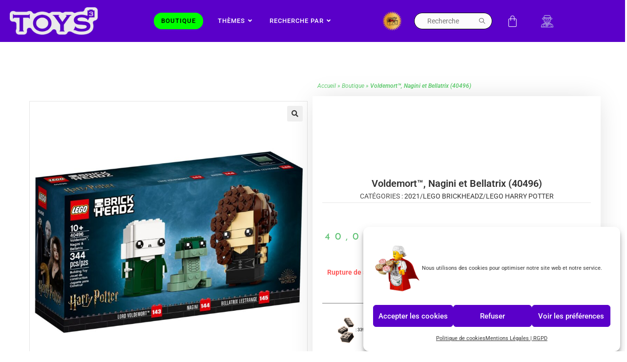

--- FILE ---
content_type: text/html; charset=UTF-8
request_url: https://toyspuissance3.fr/boutique/voldemort-nagini-et-bellatrix-40496/
body_size: 66306
content:
<!DOCTYPE html>
<html class="html" lang="fr-FR">
<head><meta charset="UTF-8"><script>if(navigator.userAgent.match(/MSIE|Internet Explorer/i)||navigator.userAgent.match(/Trident\/7\..*?rv:11/i)){var href=document.location.href;if(!href.match(/[?&]nowprocket/)){if(href.indexOf("?")==-1){if(href.indexOf("#")==-1){document.location.href=href+"?nowprocket=1"}else{document.location.href=href.replace("#","?nowprocket=1#")}}else{if(href.indexOf("#")==-1){document.location.href=href+"&nowprocket=1"}else{document.location.href=href.replace("#","&nowprocket=1#")}}}}</script><script>(()=>{class RocketLazyLoadScripts{constructor(){this.v="2.0.4",this.userEvents=["keydown","keyup","mousedown","mouseup","mousemove","mouseover","mouseout","touchmove","touchstart","touchend","touchcancel","wheel","click","dblclick","input"],this.attributeEvents=["onblur","onclick","oncontextmenu","ondblclick","onfocus","onmousedown","onmouseenter","onmouseleave","onmousemove","onmouseout","onmouseover","onmouseup","onmousewheel","onscroll","onsubmit"]}async t(){this.i(),this.o(),/iP(ad|hone)/.test(navigator.userAgent)&&this.h(),this.u(),this.l(this),this.m(),this.k(this),this.p(this),this._(),await Promise.all([this.R(),this.L()]),this.lastBreath=Date.now(),this.S(this),this.P(),this.D(),this.O(),this.M(),await this.C(this.delayedScripts.normal),await this.C(this.delayedScripts.defer),await this.C(this.delayedScripts.async),await this.T(),await this.F(),await this.j(),await this.A(),window.dispatchEvent(new Event("rocket-allScriptsLoaded")),this.everythingLoaded=!0,this.lastTouchEnd&&await new Promise(t=>setTimeout(t,500-Date.now()+this.lastTouchEnd)),this.I(),this.H(),this.U(),this.W()}i(){this.CSPIssue=sessionStorage.getItem("rocketCSPIssue"),document.addEventListener("securitypolicyviolation",t=>{this.CSPIssue||"script-src-elem"!==t.violatedDirective||"data"!==t.blockedURI||(this.CSPIssue=!0,sessionStorage.setItem("rocketCSPIssue",!0))},{isRocket:!0})}o(){window.addEventListener("pageshow",t=>{this.persisted=t.persisted,this.realWindowLoadedFired=!0},{isRocket:!0}),window.addEventListener("pagehide",()=>{this.onFirstUserAction=null},{isRocket:!0})}h(){let t;function e(e){t=e}window.addEventListener("touchstart",e,{isRocket:!0}),window.addEventListener("touchend",function i(o){o.changedTouches[0]&&t.changedTouches[0]&&Math.abs(o.changedTouches[0].pageX-t.changedTouches[0].pageX)<10&&Math.abs(o.changedTouches[0].pageY-t.changedTouches[0].pageY)<10&&o.timeStamp-t.timeStamp<200&&(window.removeEventListener("touchstart",e,{isRocket:!0}),window.removeEventListener("touchend",i,{isRocket:!0}),"INPUT"===o.target.tagName&&"text"===o.target.type||(o.target.dispatchEvent(new TouchEvent("touchend",{target:o.target,bubbles:!0})),o.target.dispatchEvent(new MouseEvent("mouseover",{target:o.target,bubbles:!0})),o.target.dispatchEvent(new PointerEvent("click",{target:o.target,bubbles:!0,cancelable:!0,detail:1,clientX:o.changedTouches[0].clientX,clientY:o.changedTouches[0].clientY})),event.preventDefault()))},{isRocket:!0})}q(t){this.userActionTriggered||("mousemove"!==t.type||this.firstMousemoveIgnored?"keyup"===t.type||"mouseover"===t.type||"mouseout"===t.type||(this.userActionTriggered=!0,this.onFirstUserAction&&this.onFirstUserAction()):this.firstMousemoveIgnored=!0),"click"===t.type&&t.preventDefault(),t.stopPropagation(),t.stopImmediatePropagation(),"touchstart"===this.lastEvent&&"touchend"===t.type&&(this.lastTouchEnd=Date.now()),"click"===t.type&&(this.lastTouchEnd=0),this.lastEvent=t.type,t.composedPath&&t.composedPath()[0].getRootNode()instanceof ShadowRoot&&(t.rocketTarget=t.composedPath()[0]),this.savedUserEvents.push(t)}u(){this.savedUserEvents=[],this.userEventHandler=this.q.bind(this),this.userEvents.forEach(t=>window.addEventListener(t,this.userEventHandler,{passive:!1,isRocket:!0})),document.addEventListener("visibilitychange",this.userEventHandler,{isRocket:!0})}U(){this.userEvents.forEach(t=>window.removeEventListener(t,this.userEventHandler,{passive:!1,isRocket:!0})),document.removeEventListener("visibilitychange",this.userEventHandler,{isRocket:!0}),this.savedUserEvents.forEach(t=>{(t.rocketTarget||t.target).dispatchEvent(new window[t.constructor.name](t.type,t))})}m(){const t="return false",e=Array.from(this.attributeEvents,t=>"data-rocket-"+t),i="["+this.attributeEvents.join("],[")+"]",o="[data-rocket-"+this.attributeEvents.join("],[data-rocket-")+"]",s=(e,i,o)=>{o&&o!==t&&(e.setAttribute("data-rocket-"+i,o),e["rocket"+i]=new Function("event",o),e.setAttribute(i,t))};new MutationObserver(t=>{for(const n of t)"attributes"===n.type&&(n.attributeName.startsWith("data-rocket-")||this.everythingLoaded?n.attributeName.startsWith("data-rocket-")&&this.everythingLoaded&&this.N(n.target,n.attributeName.substring(12)):s(n.target,n.attributeName,n.target.getAttribute(n.attributeName))),"childList"===n.type&&n.addedNodes.forEach(t=>{if(t.nodeType===Node.ELEMENT_NODE)if(this.everythingLoaded)for(const i of[t,...t.querySelectorAll(o)])for(const t of i.getAttributeNames())e.includes(t)&&this.N(i,t.substring(12));else for(const e of[t,...t.querySelectorAll(i)])for(const t of e.getAttributeNames())this.attributeEvents.includes(t)&&s(e,t,e.getAttribute(t))})}).observe(document,{subtree:!0,childList:!0,attributeFilter:[...this.attributeEvents,...e]})}I(){this.attributeEvents.forEach(t=>{document.querySelectorAll("[data-rocket-"+t+"]").forEach(e=>{this.N(e,t)})})}N(t,e){const i=t.getAttribute("data-rocket-"+e);i&&(t.setAttribute(e,i),t.removeAttribute("data-rocket-"+e))}k(t){Object.defineProperty(HTMLElement.prototype,"onclick",{get(){return this.rocketonclick||null},set(e){this.rocketonclick=e,this.setAttribute(t.everythingLoaded?"onclick":"data-rocket-onclick","this.rocketonclick(event)")}})}S(t){function e(e,i){let o=e[i];e[i]=null,Object.defineProperty(e,i,{get:()=>o,set(s){t.everythingLoaded?o=s:e["rocket"+i]=o=s}})}e(document,"onreadystatechange"),e(window,"onload"),e(window,"onpageshow");try{Object.defineProperty(document,"readyState",{get:()=>t.rocketReadyState,set(e){t.rocketReadyState=e},configurable:!0}),document.readyState="loading"}catch(t){console.log("WPRocket DJE readyState conflict, bypassing")}}l(t){this.originalAddEventListener=EventTarget.prototype.addEventListener,this.originalRemoveEventListener=EventTarget.prototype.removeEventListener,this.savedEventListeners=[],EventTarget.prototype.addEventListener=function(e,i,o){o&&o.isRocket||!t.B(e,this)&&!t.userEvents.includes(e)||t.B(e,this)&&!t.userActionTriggered||e.startsWith("rocket-")||t.everythingLoaded?t.originalAddEventListener.call(this,e,i,o):(t.savedEventListeners.push({target:this,remove:!1,type:e,func:i,options:o}),"mouseenter"!==e&&"mouseleave"!==e||t.originalAddEventListener.call(this,e,t.savedUserEvents.push,o))},EventTarget.prototype.removeEventListener=function(e,i,o){o&&o.isRocket||!t.B(e,this)&&!t.userEvents.includes(e)||t.B(e,this)&&!t.userActionTriggered||e.startsWith("rocket-")||t.everythingLoaded?t.originalRemoveEventListener.call(this,e,i,o):t.savedEventListeners.push({target:this,remove:!0,type:e,func:i,options:o})}}J(t,e){this.savedEventListeners=this.savedEventListeners.filter(i=>{let o=i.type,s=i.target||window;return e!==o||t!==s||(this.B(o,s)&&(i.type="rocket-"+o),this.$(i),!1)})}H(){EventTarget.prototype.addEventListener=this.originalAddEventListener,EventTarget.prototype.removeEventListener=this.originalRemoveEventListener,this.savedEventListeners.forEach(t=>this.$(t))}$(t){t.remove?this.originalRemoveEventListener.call(t.target,t.type,t.func,t.options):this.originalAddEventListener.call(t.target,t.type,t.func,t.options)}p(t){let e;function i(e){return t.everythingLoaded?e:e.split(" ").map(t=>"load"===t||t.startsWith("load.")?"rocket-jquery-load":t).join(" ")}function o(o){function s(e){const s=o.fn[e];o.fn[e]=o.fn.init.prototype[e]=function(){return this[0]===window&&t.userActionTriggered&&("string"==typeof arguments[0]||arguments[0]instanceof String?arguments[0]=i(arguments[0]):"object"==typeof arguments[0]&&Object.keys(arguments[0]).forEach(t=>{const e=arguments[0][t];delete arguments[0][t],arguments[0][i(t)]=e})),s.apply(this,arguments),this}}if(o&&o.fn&&!t.allJQueries.includes(o)){const e={DOMContentLoaded:[],"rocket-DOMContentLoaded":[]};for(const t in e)document.addEventListener(t,()=>{e[t].forEach(t=>t())},{isRocket:!0});o.fn.ready=o.fn.init.prototype.ready=function(i){function s(){parseInt(o.fn.jquery)>2?setTimeout(()=>i.bind(document)(o)):i.bind(document)(o)}return"function"==typeof i&&(t.realDomReadyFired?!t.userActionTriggered||t.fauxDomReadyFired?s():e["rocket-DOMContentLoaded"].push(s):e.DOMContentLoaded.push(s)),o([])},s("on"),s("one"),s("off"),t.allJQueries.push(o)}e=o}t.allJQueries=[],o(window.jQuery),Object.defineProperty(window,"jQuery",{get:()=>e,set(t){o(t)}})}P(){const t=new Map;document.write=document.writeln=function(e){const i=document.currentScript,o=document.createRange(),s=i.parentElement;let n=t.get(i);void 0===n&&(n=i.nextSibling,t.set(i,n));const c=document.createDocumentFragment();o.setStart(c,0),c.appendChild(o.createContextualFragment(e)),s.insertBefore(c,n)}}async R(){return new Promise(t=>{this.userActionTriggered?t():this.onFirstUserAction=t})}async L(){return new Promise(t=>{document.addEventListener("DOMContentLoaded",()=>{this.realDomReadyFired=!0,t()},{isRocket:!0})})}async j(){return this.realWindowLoadedFired?Promise.resolve():new Promise(t=>{window.addEventListener("load",t,{isRocket:!0})})}M(){this.pendingScripts=[];this.scriptsMutationObserver=new MutationObserver(t=>{for(const e of t)e.addedNodes.forEach(t=>{"SCRIPT"!==t.tagName||t.noModule||t.isWPRocket||this.pendingScripts.push({script:t,promise:new Promise(e=>{const i=()=>{const i=this.pendingScripts.findIndex(e=>e.script===t);i>=0&&this.pendingScripts.splice(i,1),e()};t.addEventListener("load",i,{isRocket:!0}),t.addEventListener("error",i,{isRocket:!0}),setTimeout(i,1e3)})})})}),this.scriptsMutationObserver.observe(document,{childList:!0,subtree:!0})}async F(){await this.X(),this.pendingScripts.length?(await this.pendingScripts[0].promise,await this.F()):this.scriptsMutationObserver.disconnect()}D(){this.delayedScripts={normal:[],async:[],defer:[]},document.querySelectorAll("script[type$=rocketlazyloadscript]").forEach(t=>{t.hasAttribute("data-rocket-src")?t.hasAttribute("async")&&!1!==t.async?this.delayedScripts.async.push(t):t.hasAttribute("defer")&&!1!==t.defer||"module"===t.getAttribute("data-rocket-type")?this.delayedScripts.defer.push(t):this.delayedScripts.normal.push(t):this.delayedScripts.normal.push(t)})}async _(){await this.L();let t=[];document.querySelectorAll("script[type$=rocketlazyloadscript][data-rocket-src]").forEach(e=>{let i=e.getAttribute("data-rocket-src");if(i&&!i.startsWith("data:")){i.startsWith("//")&&(i=location.protocol+i);try{const o=new URL(i).origin;o!==location.origin&&t.push({src:o,crossOrigin:e.crossOrigin||"module"===e.getAttribute("data-rocket-type")})}catch(t){}}}),t=[...new Map(t.map(t=>[JSON.stringify(t),t])).values()],this.Y(t,"preconnect")}async G(t){if(await this.K(),!0!==t.noModule||!("noModule"in HTMLScriptElement.prototype))return new Promise(e=>{let i;function o(){(i||t).setAttribute("data-rocket-status","executed"),e()}try{if(navigator.userAgent.includes("Firefox/")||""===navigator.vendor||this.CSPIssue)i=document.createElement("script"),[...t.attributes].forEach(t=>{let e=t.nodeName;"type"!==e&&("data-rocket-type"===e&&(e="type"),"data-rocket-src"===e&&(e="src"),i.setAttribute(e,t.nodeValue))}),t.text&&(i.text=t.text),t.nonce&&(i.nonce=t.nonce),i.hasAttribute("src")?(i.addEventListener("load",o,{isRocket:!0}),i.addEventListener("error",()=>{i.setAttribute("data-rocket-status","failed-network"),e()},{isRocket:!0}),setTimeout(()=>{i.isConnected||e()},1)):(i.text=t.text,o()),i.isWPRocket=!0,t.parentNode.replaceChild(i,t);else{const i=t.getAttribute("data-rocket-type"),s=t.getAttribute("data-rocket-src");i?(t.type=i,t.removeAttribute("data-rocket-type")):t.removeAttribute("type"),t.addEventListener("load",o,{isRocket:!0}),t.addEventListener("error",i=>{this.CSPIssue&&i.target.src.startsWith("data:")?(console.log("WPRocket: CSP fallback activated"),t.removeAttribute("src"),this.G(t).then(e)):(t.setAttribute("data-rocket-status","failed-network"),e())},{isRocket:!0}),s?(t.fetchPriority="high",t.removeAttribute("data-rocket-src"),t.src=s):t.src="data:text/javascript;base64,"+window.btoa(unescape(encodeURIComponent(t.text)))}}catch(i){t.setAttribute("data-rocket-status","failed-transform"),e()}});t.setAttribute("data-rocket-status","skipped")}async C(t){const e=t.shift();return e?(e.isConnected&&await this.G(e),this.C(t)):Promise.resolve()}O(){this.Y([...this.delayedScripts.normal,...this.delayedScripts.defer,...this.delayedScripts.async],"preload")}Y(t,e){this.trash=this.trash||[];let i=!0;var o=document.createDocumentFragment();t.forEach(t=>{const s=t.getAttribute&&t.getAttribute("data-rocket-src")||t.src;if(s&&!s.startsWith("data:")){const n=document.createElement("link");n.href=s,n.rel=e,"preconnect"!==e&&(n.as="script",n.fetchPriority=i?"high":"low"),t.getAttribute&&"module"===t.getAttribute("data-rocket-type")&&(n.crossOrigin=!0),t.crossOrigin&&(n.crossOrigin=t.crossOrigin),t.integrity&&(n.integrity=t.integrity),t.nonce&&(n.nonce=t.nonce),o.appendChild(n),this.trash.push(n),i=!1}}),document.head.appendChild(o)}W(){this.trash.forEach(t=>t.remove())}async T(){try{document.readyState="interactive"}catch(t){}this.fauxDomReadyFired=!0;try{await this.K(),this.J(document,"readystatechange"),document.dispatchEvent(new Event("rocket-readystatechange")),await this.K(),document.rocketonreadystatechange&&document.rocketonreadystatechange(),await this.K(),this.J(document,"DOMContentLoaded"),document.dispatchEvent(new Event("rocket-DOMContentLoaded")),await this.K(),this.J(window,"DOMContentLoaded"),window.dispatchEvent(new Event("rocket-DOMContentLoaded"))}catch(t){console.error(t)}}async A(){try{document.readyState="complete"}catch(t){}try{await this.K(),this.J(document,"readystatechange"),document.dispatchEvent(new Event("rocket-readystatechange")),await this.K(),document.rocketonreadystatechange&&document.rocketonreadystatechange(),await this.K(),this.J(window,"load"),window.dispatchEvent(new Event("rocket-load")),await this.K(),window.rocketonload&&window.rocketonload(),await this.K(),this.allJQueries.forEach(t=>t(window).trigger("rocket-jquery-load")),await this.K(),this.J(window,"pageshow");const t=new Event("rocket-pageshow");t.persisted=this.persisted,window.dispatchEvent(t),await this.K(),window.rocketonpageshow&&window.rocketonpageshow({persisted:this.persisted})}catch(t){console.error(t)}}async K(){Date.now()-this.lastBreath>45&&(await this.X(),this.lastBreath=Date.now())}async X(){return document.hidden?new Promise(t=>setTimeout(t)):new Promise(t=>requestAnimationFrame(t))}B(t,e){return e===document&&"readystatechange"===t||(e===document&&"DOMContentLoaded"===t||(e===window&&"DOMContentLoaded"===t||(e===window&&"load"===t||e===window&&"pageshow"===t)))}static run(){(new RocketLazyLoadScripts).t()}}RocketLazyLoadScripts.run()})();</script>
	
	<link rel="profile" href="https://gmpg.org/xfn/11">

	<meta name='robots' content='index, follow, max-image-preview:large, max-snippet:-1, max-video-preview:-1' />
<meta name="viewport" content="width=device-width, initial-scale=1">
	<!-- This site is optimized with the Yoast SEO plugin v26.8 - https://yoast.com/product/yoast-seo-wordpress/ -->
	<title>Voldemort™, Nagini et Bellatrix (40496) - Toys Puissance 3</title>
	<link rel="canonical" href="https://toyspuissance3.fr/boutique/voldemort-nagini-et-bellatrix-40496/" />
	<meta property="og:locale" content="fr_FR" />
	<meta property="og:type" content="article" />
	<meta property="og:title" content="Voldemort™, Nagini et Bellatrix (40496) - Toys Puissance 3" />
	<meta property="og:description" content="Des personnages célèbres &#8211; Le set LEGO® BrickHeadz™ Voldemort™, Nagini et Bellatrix (40496) permet aux enfants de construire des versions LEGO BrickHeadz des méchants de Poudlard avec une foule de détails magiques et terrifiants. Construire, jouer et exposer &#8211; Faites le bonheur des constructeurs LEGO® et des fans de Harry Potter™ de 10 ans et plus [&hellip;]" />
	<meta property="og:url" content="https://toyspuissance3.fr/boutique/voldemort-nagini-et-bellatrix-40496/" />
	<meta property="og:site_name" content="Toys Puissance 3" />
	<meta property="article:publisher" content="https://www.facebook.com/profile.php?id=100066616581865" />
	<meta property="article:modified_time" content="2023-04-28T09:55:25+00:00" />
	<meta property="og:image" content="https://toyspuissance3.fr/wp-content/uploads/2022/04/40496-voldemort-nagini-et-bellatrix-2-1621149585.jpg" />
	<meta property="og:image:width" content="1652" />
	<meta property="og:image:height" content="1652" />
	<meta property="og:image:type" content="image/jpeg" />
	<meta name="twitter:card" content="summary_large_image" />
	<script type="application/ld+json" class="yoast-schema-graph">{"@context":"https://schema.org","@graph":[{"@type":"WebPage","@id":"https://toyspuissance3.fr/boutique/voldemort-nagini-et-bellatrix-40496/","url":"https://toyspuissance3.fr/boutique/voldemort-nagini-et-bellatrix-40496/","name":"Voldemort™, Nagini et Bellatrix (40496) - Toys Puissance 3","isPartOf":{"@id":"https://toyspuissance3.fr/#website"},"primaryImageOfPage":{"@id":"https://toyspuissance3.fr/boutique/voldemort-nagini-et-bellatrix-40496/#primaryimage"},"image":{"@id":"https://toyspuissance3.fr/boutique/voldemort-nagini-et-bellatrix-40496/#primaryimage"},"thumbnailUrl":"https://toyspuissance3.fr/wp-content/uploads/2022/04/40496-voldemort-nagini-et-bellatrix-2-1621149585.jpg","datePublished":"2022-04-30T13:00:26+00:00","dateModified":"2023-04-28T09:55:25+00:00","breadcrumb":{"@id":"https://toyspuissance3.fr/boutique/voldemort-nagini-et-bellatrix-40496/#breadcrumb"},"inLanguage":"fr-FR","potentialAction":[{"@type":"ReadAction","target":["https://toyspuissance3.fr/boutique/voldemort-nagini-et-bellatrix-40496/"]}]},{"@type":"ImageObject","inLanguage":"fr-FR","@id":"https://toyspuissance3.fr/boutique/voldemort-nagini-et-bellatrix-40496/#primaryimage","url":"https://toyspuissance3.fr/wp-content/uploads/2022/04/40496-voldemort-nagini-et-bellatrix-2-1621149585.jpg","contentUrl":"https://toyspuissance3.fr/wp-content/uploads/2022/04/40496-voldemort-nagini-et-bellatrix-2-1621149585.jpg","width":1652,"height":1652,"caption":"Voldemort™, Nagini et Bellatrix (40496) Toys Puissance 3"},{"@type":"BreadcrumbList","@id":"https://toyspuissance3.fr/boutique/voldemort-nagini-et-bellatrix-40496/#breadcrumb","itemListElement":[{"@type":"ListItem","position":1,"name":"Accueil","item":"https://toyspuissance3.fr/"},{"@type":"ListItem","position":2,"name":"Boutique","item":"https://toyspuissance3.fr/boutique/"},{"@type":"ListItem","position":3,"name":"Voldemort™, Nagini et Bellatrix (40496)"}]},{"@type":"WebSite","@id":"https://toyspuissance3.fr/#website","url":"https://toyspuissance3.fr/","name":"Toys Puissance 3","description":"Spécialiste de la Brique","publisher":{"@id":"https://toyspuissance3.fr/#organization"},"potentialAction":[{"@type":"SearchAction","target":{"@type":"EntryPoint","urlTemplate":"https://toyspuissance3.fr/?s={search_term_string}"},"query-input":{"@type":"PropertyValueSpecification","valueRequired":true,"valueName":"search_term_string"}}],"inLanguage":"fr-FR"},{"@type":"Organization","@id":"https://toyspuissance3.fr/#organization","name":"Toys Puissance 3","url":"https://toyspuissance3.fr/","logo":{"@type":"ImageObject","inLanguage":"fr-FR","@id":"https://toyspuissance3.fr/#/schema/logo/image/","url":"https://toyspuissance3.fr/wp-content/uploads/2022/04/logo-et-sous-titre-tp3-1.png","contentUrl":"https://toyspuissance3.fr/wp-content/uploads/2022/04/logo-et-sous-titre-tp3-1.png","width":684,"height":324,"caption":"Toys Puissance 3"},"image":{"@id":"https://toyspuissance3.fr/#/schema/logo/image/"},"sameAs":["https://www.facebook.com/profile.php?id=100066616581865","https://www.instagram.com/toys_puissance_3/?utm_source=qr"]}]}</script>
	<!-- / Yoast SEO plugin. -->



<link rel="alternate" type="application/rss+xml" title="Toys Puissance 3 &raquo; Flux" href="https://toyspuissance3.fr/feed/" />
<link rel="alternate" type="application/rss+xml" title="Toys Puissance 3 &raquo; Flux des commentaires" href="https://toyspuissance3.fr/comments/feed/" />
<link rel="alternate" title="oEmbed (JSON)" type="application/json+oembed" href="https://toyspuissance3.fr/wp-json/oembed/1.0/embed?url=https%3A%2F%2Ftoyspuissance3.fr%2Fboutique%2Fvoldemort-nagini-et-bellatrix-40496%2F" />
<link rel="alternate" title="oEmbed (XML)" type="text/xml+oembed" href="https://toyspuissance3.fr/wp-json/oembed/1.0/embed?url=https%3A%2F%2Ftoyspuissance3.fr%2Fboutique%2Fvoldemort-nagini-et-bellatrix-40496%2F&#038;format=xml" />
<style id='wp-img-auto-sizes-contain-inline-css'>
img:is([sizes=auto i],[sizes^="auto," i]){contain-intrinsic-size:3000px 1500px}
/*# sourceURL=wp-img-auto-sizes-contain-inline-css */
</style>
<link rel='stylesheet' id='wp-block-library-css' href='https://toyspuissance3.fr/wp-includes/css/dist/block-library/style.min.css?ver=0f3b1b' media='all' />
<style id='wp-block-library-theme-inline-css'>
.wp-block-audio :where(figcaption){color:#555;font-size:13px;text-align:center}.is-dark-theme .wp-block-audio :where(figcaption){color:#ffffffa6}.wp-block-audio{margin:0 0 1em}.wp-block-code{border:1px solid #ccc;border-radius:4px;font-family:Menlo,Consolas,monaco,monospace;padding:.8em 1em}.wp-block-embed :where(figcaption){color:#555;font-size:13px;text-align:center}.is-dark-theme .wp-block-embed :where(figcaption){color:#ffffffa6}.wp-block-embed{margin:0 0 1em}.blocks-gallery-caption{color:#555;font-size:13px;text-align:center}.is-dark-theme .blocks-gallery-caption{color:#ffffffa6}:root :where(.wp-block-image figcaption){color:#555;font-size:13px;text-align:center}.is-dark-theme :root :where(.wp-block-image figcaption){color:#ffffffa6}.wp-block-image{margin:0 0 1em}.wp-block-pullquote{border-bottom:4px solid;border-top:4px solid;color:currentColor;margin-bottom:1.75em}.wp-block-pullquote :where(cite),.wp-block-pullquote :where(footer),.wp-block-pullquote__citation{color:currentColor;font-size:.8125em;font-style:normal;text-transform:uppercase}.wp-block-quote{border-left:.25em solid;margin:0 0 1.75em;padding-left:1em}.wp-block-quote cite,.wp-block-quote footer{color:currentColor;font-size:.8125em;font-style:normal;position:relative}.wp-block-quote:where(.has-text-align-right){border-left:none;border-right:.25em solid;padding-left:0;padding-right:1em}.wp-block-quote:where(.has-text-align-center){border:none;padding-left:0}.wp-block-quote.is-large,.wp-block-quote.is-style-large,.wp-block-quote:where(.is-style-plain){border:none}.wp-block-search .wp-block-search__label{font-weight:700}.wp-block-search__button{border:1px solid #ccc;padding:.375em .625em}:where(.wp-block-group.has-background){padding:1.25em 2.375em}.wp-block-separator.has-css-opacity{opacity:.4}.wp-block-separator{border:none;border-bottom:2px solid;margin-left:auto;margin-right:auto}.wp-block-separator.has-alpha-channel-opacity{opacity:1}.wp-block-separator:not(.is-style-wide):not(.is-style-dots){width:100px}.wp-block-separator.has-background:not(.is-style-dots){border-bottom:none;height:1px}.wp-block-separator.has-background:not(.is-style-wide):not(.is-style-dots){height:2px}.wp-block-table{margin:0 0 1em}.wp-block-table td,.wp-block-table th{word-break:normal}.wp-block-table :where(figcaption){color:#555;font-size:13px;text-align:center}.is-dark-theme .wp-block-table :where(figcaption){color:#ffffffa6}.wp-block-video :where(figcaption){color:#555;font-size:13px;text-align:center}.is-dark-theme .wp-block-video :where(figcaption){color:#ffffffa6}.wp-block-video{margin:0 0 1em}:root :where(.wp-block-template-part.has-background){margin-bottom:0;margin-top:0;padding:1.25em 2.375em}
/*# sourceURL=/wp-includes/css/dist/block-library/theme.min.css */
</style>
<style id='classic-theme-styles-inline-css'>
/*! This file is auto-generated */
.wp-block-button__link{color:#fff;background-color:#32373c;border-radius:9999px;box-shadow:none;text-decoration:none;padding:calc(.667em + 2px) calc(1.333em + 2px);font-size:1.125em}.wp-block-file__button{background:#32373c;color:#fff;text-decoration:none}
/*# sourceURL=/wp-includes/css/classic-themes.min.css */
</style>
<style id='global-styles-inline-css'>
:root{--wp--preset--aspect-ratio--square: 1;--wp--preset--aspect-ratio--4-3: 4/3;--wp--preset--aspect-ratio--3-4: 3/4;--wp--preset--aspect-ratio--3-2: 3/2;--wp--preset--aspect-ratio--2-3: 2/3;--wp--preset--aspect-ratio--16-9: 16/9;--wp--preset--aspect-ratio--9-16: 9/16;--wp--preset--color--black: #000000;--wp--preset--color--cyan-bluish-gray: #abb8c3;--wp--preset--color--white: #ffffff;--wp--preset--color--pale-pink: #f78da7;--wp--preset--color--vivid-red: #cf2e2e;--wp--preset--color--luminous-vivid-orange: #ff6900;--wp--preset--color--luminous-vivid-amber: #fcb900;--wp--preset--color--light-green-cyan: #7bdcb5;--wp--preset--color--vivid-green-cyan: #00d084;--wp--preset--color--pale-cyan-blue: #8ed1fc;--wp--preset--color--vivid-cyan-blue: #0693e3;--wp--preset--color--vivid-purple: #9b51e0;--wp--preset--gradient--vivid-cyan-blue-to-vivid-purple: linear-gradient(135deg,rgb(6,147,227) 0%,rgb(155,81,224) 100%);--wp--preset--gradient--light-green-cyan-to-vivid-green-cyan: linear-gradient(135deg,rgb(122,220,180) 0%,rgb(0,208,130) 100%);--wp--preset--gradient--luminous-vivid-amber-to-luminous-vivid-orange: linear-gradient(135deg,rgb(252,185,0) 0%,rgb(255,105,0) 100%);--wp--preset--gradient--luminous-vivid-orange-to-vivid-red: linear-gradient(135deg,rgb(255,105,0) 0%,rgb(207,46,46) 100%);--wp--preset--gradient--very-light-gray-to-cyan-bluish-gray: linear-gradient(135deg,rgb(238,238,238) 0%,rgb(169,184,195) 100%);--wp--preset--gradient--cool-to-warm-spectrum: linear-gradient(135deg,rgb(74,234,220) 0%,rgb(151,120,209) 20%,rgb(207,42,186) 40%,rgb(238,44,130) 60%,rgb(251,105,98) 80%,rgb(254,248,76) 100%);--wp--preset--gradient--blush-light-purple: linear-gradient(135deg,rgb(255,206,236) 0%,rgb(152,150,240) 100%);--wp--preset--gradient--blush-bordeaux: linear-gradient(135deg,rgb(254,205,165) 0%,rgb(254,45,45) 50%,rgb(107,0,62) 100%);--wp--preset--gradient--luminous-dusk: linear-gradient(135deg,rgb(255,203,112) 0%,rgb(199,81,192) 50%,rgb(65,88,208) 100%);--wp--preset--gradient--pale-ocean: linear-gradient(135deg,rgb(255,245,203) 0%,rgb(182,227,212) 50%,rgb(51,167,181) 100%);--wp--preset--gradient--electric-grass: linear-gradient(135deg,rgb(202,248,128) 0%,rgb(113,206,126) 100%);--wp--preset--gradient--midnight: linear-gradient(135deg,rgb(2,3,129) 0%,rgb(40,116,252) 100%);--wp--preset--font-size--small: 13px;--wp--preset--font-size--medium: 20px;--wp--preset--font-size--large: 36px;--wp--preset--font-size--x-large: 42px;--wp--preset--spacing--20: 0.44rem;--wp--preset--spacing--30: 0.67rem;--wp--preset--spacing--40: 1rem;--wp--preset--spacing--50: 1.5rem;--wp--preset--spacing--60: 2.25rem;--wp--preset--spacing--70: 3.38rem;--wp--preset--spacing--80: 5.06rem;--wp--preset--shadow--natural: 6px 6px 9px rgba(0, 0, 0, 0.2);--wp--preset--shadow--deep: 12px 12px 50px rgba(0, 0, 0, 0.4);--wp--preset--shadow--sharp: 6px 6px 0px rgba(0, 0, 0, 0.2);--wp--preset--shadow--outlined: 6px 6px 0px -3px rgb(255, 255, 255), 6px 6px rgb(0, 0, 0);--wp--preset--shadow--crisp: 6px 6px 0px rgb(0, 0, 0);}:where(.is-layout-flex){gap: 0.5em;}:where(.is-layout-grid){gap: 0.5em;}body .is-layout-flex{display: flex;}.is-layout-flex{flex-wrap: wrap;align-items: center;}.is-layout-flex > :is(*, div){margin: 0;}body .is-layout-grid{display: grid;}.is-layout-grid > :is(*, div){margin: 0;}:where(.wp-block-columns.is-layout-flex){gap: 2em;}:where(.wp-block-columns.is-layout-grid){gap: 2em;}:where(.wp-block-post-template.is-layout-flex){gap: 1.25em;}:where(.wp-block-post-template.is-layout-grid){gap: 1.25em;}.has-black-color{color: var(--wp--preset--color--black) !important;}.has-cyan-bluish-gray-color{color: var(--wp--preset--color--cyan-bluish-gray) !important;}.has-white-color{color: var(--wp--preset--color--white) !important;}.has-pale-pink-color{color: var(--wp--preset--color--pale-pink) !important;}.has-vivid-red-color{color: var(--wp--preset--color--vivid-red) !important;}.has-luminous-vivid-orange-color{color: var(--wp--preset--color--luminous-vivid-orange) !important;}.has-luminous-vivid-amber-color{color: var(--wp--preset--color--luminous-vivid-amber) !important;}.has-light-green-cyan-color{color: var(--wp--preset--color--light-green-cyan) !important;}.has-vivid-green-cyan-color{color: var(--wp--preset--color--vivid-green-cyan) !important;}.has-pale-cyan-blue-color{color: var(--wp--preset--color--pale-cyan-blue) !important;}.has-vivid-cyan-blue-color{color: var(--wp--preset--color--vivid-cyan-blue) !important;}.has-vivid-purple-color{color: var(--wp--preset--color--vivid-purple) !important;}.has-black-background-color{background-color: var(--wp--preset--color--black) !important;}.has-cyan-bluish-gray-background-color{background-color: var(--wp--preset--color--cyan-bluish-gray) !important;}.has-white-background-color{background-color: var(--wp--preset--color--white) !important;}.has-pale-pink-background-color{background-color: var(--wp--preset--color--pale-pink) !important;}.has-vivid-red-background-color{background-color: var(--wp--preset--color--vivid-red) !important;}.has-luminous-vivid-orange-background-color{background-color: var(--wp--preset--color--luminous-vivid-orange) !important;}.has-luminous-vivid-amber-background-color{background-color: var(--wp--preset--color--luminous-vivid-amber) !important;}.has-light-green-cyan-background-color{background-color: var(--wp--preset--color--light-green-cyan) !important;}.has-vivid-green-cyan-background-color{background-color: var(--wp--preset--color--vivid-green-cyan) !important;}.has-pale-cyan-blue-background-color{background-color: var(--wp--preset--color--pale-cyan-blue) !important;}.has-vivid-cyan-blue-background-color{background-color: var(--wp--preset--color--vivid-cyan-blue) !important;}.has-vivid-purple-background-color{background-color: var(--wp--preset--color--vivid-purple) !important;}.has-black-border-color{border-color: var(--wp--preset--color--black) !important;}.has-cyan-bluish-gray-border-color{border-color: var(--wp--preset--color--cyan-bluish-gray) !important;}.has-white-border-color{border-color: var(--wp--preset--color--white) !important;}.has-pale-pink-border-color{border-color: var(--wp--preset--color--pale-pink) !important;}.has-vivid-red-border-color{border-color: var(--wp--preset--color--vivid-red) !important;}.has-luminous-vivid-orange-border-color{border-color: var(--wp--preset--color--luminous-vivid-orange) !important;}.has-luminous-vivid-amber-border-color{border-color: var(--wp--preset--color--luminous-vivid-amber) !important;}.has-light-green-cyan-border-color{border-color: var(--wp--preset--color--light-green-cyan) !important;}.has-vivid-green-cyan-border-color{border-color: var(--wp--preset--color--vivid-green-cyan) !important;}.has-pale-cyan-blue-border-color{border-color: var(--wp--preset--color--pale-cyan-blue) !important;}.has-vivid-cyan-blue-border-color{border-color: var(--wp--preset--color--vivid-cyan-blue) !important;}.has-vivid-purple-border-color{border-color: var(--wp--preset--color--vivid-purple) !important;}.has-vivid-cyan-blue-to-vivid-purple-gradient-background{background: var(--wp--preset--gradient--vivid-cyan-blue-to-vivid-purple) !important;}.has-light-green-cyan-to-vivid-green-cyan-gradient-background{background: var(--wp--preset--gradient--light-green-cyan-to-vivid-green-cyan) !important;}.has-luminous-vivid-amber-to-luminous-vivid-orange-gradient-background{background: var(--wp--preset--gradient--luminous-vivid-amber-to-luminous-vivid-orange) !important;}.has-luminous-vivid-orange-to-vivid-red-gradient-background{background: var(--wp--preset--gradient--luminous-vivid-orange-to-vivid-red) !important;}.has-very-light-gray-to-cyan-bluish-gray-gradient-background{background: var(--wp--preset--gradient--very-light-gray-to-cyan-bluish-gray) !important;}.has-cool-to-warm-spectrum-gradient-background{background: var(--wp--preset--gradient--cool-to-warm-spectrum) !important;}.has-blush-light-purple-gradient-background{background: var(--wp--preset--gradient--blush-light-purple) !important;}.has-blush-bordeaux-gradient-background{background: var(--wp--preset--gradient--blush-bordeaux) !important;}.has-luminous-dusk-gradient-background{background: var(--wp--preset--gradient--luminous-dusk) !important;}.has-pale-ocean-gradient-background{background: var(--wp--preset--gradient--pale-ocean) !important;}.has-electric-grass-gradient-background{background: var(--wp--preset--gradient--electric-grass) !important;}.has-midnight-gradient-background{background: var(--wp--preset--gradient--midnight) !important;}.has-small-font-size{font-size: var(--wp--preset--font-size--small) !important;}.has-medium-font-size{font-size: var(--wp--preset--font-size--medium) !important;}.has-large-font-size{font-size: var(--wp--preset--font-size--large) !important;}.has-x-large-font-size{font-size: var(--wp--preset--font-size--x-large) !important;}
:where(.wp-block-post-template.is-layout-flex){gap: 1.25em;}:where(.wp-block-post-template.is-layout-grid){gap: 1.25em;}
:where(.wp-block-term-template.is-layout-flex){gap: 1.25em;}:where(.wp-block-term-template.is-layout-grid){gap: 1.25em;}
:where(.wp-block-columns.is-layout-flex){gap: 2em;}:where(.wp-block-columns.is-layout-grid){gap: 2em;}
:root :where(.wp-block-pullquote){font-size: 1.5em;line-height: 1.6;}
/*# sourceURL=global-styles-inline-css */
</style>
<link rel='stylesheet' id='photoswipe-css' href='https://toyspuissance3.fr/wp-content/plugins/woocommerce/assets/css/photoswipe/photoswipe.min.css?ver=b08e57' media='all' />
<link rel='stylesheet' id='photoswipe-default-skin-css' href='https://toyspuissance3.fr/wp-content/plugins/woocommerce/assets/css/photoswipe/default-skin/default-skin.min.css?ver=b08e57' media='all' />
<style id='woocommerce-inline-inline-css'>
.woocommerce form .form-row .required { visibility: visible; }
/*# sourceURL=woocommerce-inline-inline-css */
</style>
<style id='wpgb-head-inline-css'>
.wp-grid-builder:not(.wpgb-template),.wpgb-facet{opacity:0.01}.wpgb-facet fieldset{margin:0;padding:0;border:none;outline:none;box-shadow:none}.wpgb-facet fieldset:last-child{margin-bottom:40px;}.wpgb-facet fieldset legend.wpgb-sr-only{height:1px;width:1px}
/*# sourceURL=wpgb-head-inline-css */
</style>
<link rel='stylesheet' id='cmplz-general-css' href='https://toyspuissance3.fr/wp-content/plugins/complianz-gdpr/assets/css/cookieblocker.min.css?ver=1765937372' media='all' />
<link rel='stylesheet' id='oceanwp-style-css' href='https://toyspuissance3.fr/wp-content/themes/oceanwp/assets/css/style.min.css?ver=1.0' media='all' />
<link data-minify="1" rel='stylesheet' id='child-style-css' href='https://toyspuissance3.fr/wp-content/cache/min/1/wp-content/themes/oceanwp-child-theme-master%20/style.css?ver=1768924255' media='all' />
<link rel='stylesheet' id='elementor-frontend-css' href='https://toyspuissance3.fr/wp-content/plugins/elementor/assets/css/frontend.min.css?ver=3.34.2' media='all' />
<link rel='stylesheet' id='elementor-post-4140-css' href='https://toyspuissance3.fr/wp-content/uploads/elementor/css/post-4140.css?ver=1768924249' media='all' />
<link rel='stylesheet' id='elementor-post-519-css' href='https://toyspuissance3.fr/wp-content/uploads/elementor/css/post-519.css?ver=1768924249' media='all' />
<link rel='stylesheet' id='elementor-post-3258-css' href='https://toyspuissance3.fr/wp-content/uploads/elementor/css/post-3258.css?ver=1768924249' media='all' />
<link rel='stylesheet' id='oceanwp-woo-mini-cart-css' href='https://toyspuissance3.fr/wp-content/themes/oceanwp/assets/css/woo/woo-mini-cart.min.css?ver=0f3b1b' media='all' />
<link data-minify="1" rel='stylesheet' id='simple-line-icons-css' href='https://toyspuissance3.fr/wp-content/cache/min/1/wp-content/themes/oceanwp/assets/css/third/simple-line-icons.min.css?ver=1768924255' media='all' />
<link rel='stylesheet' id='oceanwp-hamburgers-css' href='https://toyspuissance3.fr/wp-content/themes/oceanwp/assets/css/third/hamburgers/hamburgers.min.css?ver=1.0' media='all' />
<link data-minify="1" rel='stylesheet' id='oceanwp-vortex-css' href='https://toyspuissance3.fr/wp-content/cache/min/1/wp-content/themes/oceanwp/assets/css/third/hamburgers/types/vortex.css?ver=1768924255' media='all' />
<link rel='stylesheet' id='widget-spacer-css' href='https://toyspuissance3.fr/wp-content/plugins/elementor/assets/css/widget-spacer.min.css?ver=3.34.2' media='all' />
<link rel='stylesheet' id='widget-breadcrumbs-css' href='https://toyspuissance3.fr/wp-content/plugins/elementor-pro/assets/css/widget-breadcrumbs.min.css?ver=3.34.1' media='all' />
<link rel='stylesheet' id='widget-woocommerce-product-images-css' href='https://toyspuissance3.fr/wp-content/plugins/elementor-pro/assets/css/widget-woocommerce-product-images.min.css?ver=3.34.1' media='all' />
<link rel='stylesheet' id='widget-heading-css' href='https://toyspuissance3.fr/wp-content/plugins/elementor/assets/css/widget-heading.min.css?ver=3.34.2' media='all' />
<link rel='stylesheet' id='oew-advanced-heading-css' href='https://toyspuissance3.fr/wp-content/plugins/ocean-elementor-widgets/assets/css/advanced-heading/style.min.css?ver=0f3b1b' media='all' />
<link rel='stylesheet' id='widget-woocommerce-product-price-css' href='https://toyspuissance3.fr/wp-content/plugins/elementor-pro/assets/css/widget-woocommerce-product-price.min.css?ver=3.34.1' media='all' />
<link rel='stylesheet' id='widget-woocommerce-product-add-to-cart-css' href='https://toyspuissance3.fr/wp-content/plugins/elementor-pro/assets/css/widget-woocommerce-product-add-to-cart.min.css?ver=3.34.1' media='all' />
<link rel='stylesheet' id='widget-share-buttons-css' href='https://toyspuissance3.fr/wp-content/plugins/elementor-pro/assets/css/widget-share-buttons.min.css?ver=3.34.1' media='all' />
<link rel='stylesheet' id='e-apple-webkit-css' href='https://toyspuissance3.fr/wp-content/plugins/elementor/assets/css/conditionals/apple-webkit.min.css?ver=3.34.2' media='all' />
<link rel='stylesheet' id='elementor-icons-shared-0-css' href='https://toyspuissance3.fr/wp-content/plugins/elementor/assets/lib/font-awesome/css/fontawesome.min.css?ver=5.15.3' media='all' />
<link data-minify="1" rel='stylesheet' id='elementor-icons-fa-solid-css' href='https://toyspuissance3.fr/wp-content/cache/min/1/wp-content/plugins/elementor/assets/lib/font-awesome/css/solid.min.css?ver=1768924255' media='all' />
<link data-minify="1" rel='stylesheet' id='elementor-icons-fa-brands-css' href='https://toyspuissance3.fr/wp-content/cache/min/1/wp-content/plugins/elementor/assets/lib/font-awesome/css/brands.min.css?ver=1768924255' media='all' />
<link rel='stylesheet' id='widget-woocommerce-product-data-tabs-css' href='https://toyspuissance3.fr/wp-content/plugins/elementor-pro/assets/css/widget-woocommerce-product-data-tabs.min.css?ver=3.34.1' media='all' />
<link rel='stylesheet' id='widget-woocommerce-products-css' href='https://toyspuissance3.fr/wp-content/plugins/elementor-pro/assets/css/widget-woocommerce-products.min.css?ver=3.34.1' media='all' />
<link data-minify="1" rel='stylesheet' id='elementor-icons-css' href='https://toyspuissance3.fr/wp-content/cache/min/1/wp-content/plugins/elementor/assets/lib/eicons/css/elementor-icons.min.css?ver=1768924255' media='all' />
<link rel='stylesheet' id='elementor-post-6-css' href='https://toyspuissance3.fr/wp-content/uploads/elementor/css/post-6.css?ver=1768924249' media='all' />
<link rel='stylesheet' id='base-desktop-css' href='https://toyspuissance3.fr/wp-content/uploads/elementor/css/base-desktop.css?ver=696fa45ee937a' media='all' />
<link rel='stylesheet' id='elementor-post-166-css' href='https://toyspuissance3.fr/wp-content/uploads/elementor/css/post-166.css?ver=1768924255' media='all' />
<link rel='stylesheet' id='oceanwp-woocommerce-css' href='https://toyspuissance3.fr/wp-content/themes/oceanwp/assets/css/woo/woocommerce.min.css?ver=0f3b1b' media='all' />
<link data-minify="1" rel='stylesheet' id='oceanwp-woo-star-font-css' href='https://toyspuissance3.fr/wp-content/cache/min/1/wp-content/themes/oceanwp/assets/css/woo/woo-star-font.min.css?ver=1768924255' media='all' />
<link rel='stylesheet' id='oceanwp-woo-hover-style-css' href='https://toyspuissance3.fr/wp-content/themes/oceanwp/assets/css/woo/hover-style.min.css?ver=0f3b1b' media='all' />
<link rel='stylesheet' id='oceanwp-woo-quick-view-css' href='https://toyspuissance3.fr/wp-content/themes/oceanwp/assets/css/woo/woo-quick-view.min.css?ver=0f3b1b' media='all' />
<link rel='stylesheet' id='oceanwp-woo-floating-bar-css' href='https://toyspuissance3.fr/wp-content/themes/oceanwp/assets/css/woo/woo-floating-bar.min.css?ver=0f3b1b' media='all' />
<link data-minify="1" rel='stylesheet' id='oe-widgets-style-css' href='https://toyspuissance3.fr/wp-content/cache/min/1/wp-content/plugins/ocean-extra/assets/css/widgets.css?ver=1768924255' media='all' />
<link rel='stylesheet' id='opl-style-css' href='https://toyspuissance3.fr/wp-content/plugins/ocean-popup-login/assets/css/style.min.css?ver=0f3b1b' media='all' />
<link rel='stylesheet' id='owp-style-css' href='https://toyspuissance3.fr/wp-content/plugins/ocean-woo-popup/assets/css/style.min.css?ver=0f3b1b' media='all' />
<link data-minify="1" rel='stylesheet' id='elementor-gf-local-roboto-css' href='https://toyspuissance3.fr/wp-content/cache/min/1/wp-content/uploads/elementor/google-fonts/css/roboto.css?ver=1768924255' media='all' />
<link data-minify="1" rel='stylesheet' id='elementor-gf-local-anton-css' href='https://toyspuissance3.fr/wp-content/cache/min/1/wp-content/uploads/elementor/google-fonts/css/anton.css?ver=1768924255' media='all' />
<link data-minify="1" rel='stylesheet' id='elementor-gf-local-robotoslab-css' href='https://toyspuissance3.fr/wp-content/cache/min/1/wp-content/uploads/elementor/google-fonts/css/robotoslab.css?ver=1768924255' media='all' />
<link data-minify="1" rel='stylesheet' id='elementor-gf-local-josefinsans-css' href='https://toyspuissance3.fr/wp-content/cache/min/1/wp-content/uploads/elementor/google-fonts/css/josefinsans.css?ver=1768924255' media='all' />
<link data-minify="1" rel='stylesheet' id='elementor-gf-local-archivonarrow-css' href='https://toyspuissance3.fr/wp-content/cache/min/1/wp-content/uploads/elementor/google-fonts/css/archivonarrow.css?ver=1768924255' media='all' />
<script type="text/template" id="tmpl-variation-template">
	<div class="woocommerce-variation-description">{{{ data.variation.variation_description }}}</div>
	<div class="woocommerce-variation-price">{{{ data.variation.price_html }}}</div>
	<div class="woocommerce-variation-availability">{{{ data.variation.availability_html }}}</div>
</script>
<script type="text/template" id="tmpl-unavailable-variation-template">
	<p role="alert">Désolé, ce produit n&rsquo;est pas disponible. Veuillez choisir une combinaison différente.</p>
</script>
<script src="https://toyspuissance3.fr/wp-includes/js/jquery/jquery.min.js?ver=3.7.1" id="jquery-core-js" data-rocket-defer defer></script>
<script src="https://toyspuissance3.fr/wp-includes/js/jquery/jquery-migrate.min.js?ver=3.4.1" id="jquery-migrate-js" data-rocket-defer defer></script>
<script src="https://toyspuissance3.fr/wp-content/plugins/woocommerce/assets/js/jquery-blockui/jquery.blockUI.min.js?ver=2.7.0-wc.10.4.3" id="wc-jquery-blockui-js" defer data-wp-strategy="defer"></script>
<script id="wc-add-to-cart-js-extra">
var wc_add_to_cart_params = {"ajax_url":"/wp-admin/admin-ajax.php","wc_ajax_url":"/?wc-ajax=%%endpoint%%","i18n_view_cart":"Voir le panier","cart_url":"https://toyspuissance3.fr/cart/","is_cart":"","cart_redirect_after_add":"no"};
//# sourceURL=wc-add-to-cart-js-extra
</script>
<script type="rocketlazyloadscript" data-rocket-src="https://toyspuissance3.fr/wp-content/plugins/woocommerce/assets/js/frontend/add-to-cart.min.js?ver=b08e57" id="wc-add-to-cart-js" defer data-wp-strategy="defer"></script>
<script src="https://toyspuissance3.fr/wp-content/plugins/woocommerce/assets/js/zoom/jquery.zoom.min.js?ver=1.7.21-wc.10.4.3" id="wc-zoom-js" defer data-wp-strategy="defer"></script>
<script src="https://toyspuissance3.fr/wp-content/plugins/woocommerce/assets/js/flexslider/jquery.flexslider.min.js?ver=2.7.2-wc.10.4.3" id="wc-flexslider-js" defer data-wp-strategy="defer"></script>
<script src="https://toyspuissance3.fr/wp-content/plugins/woocommerce/assets/js/photoswipe/photoswipe.min.js?ver=4.1.1-wc.10.4.3" id="wc-photoswipe-js" defer data-wp-strategy="defer"></script>
<script src="https://toyspuissance3.fr/wp-content/plugins/woocommerce/assets/js/photoswipe/photoswipe-ui-default.min.js?ver=4.1.1-wc.10.4.3" id="wc-photoswipe-ui-default-js" defer data-wp-strategy="defer"></script>
<script id="wc-single-product-js-extra">
var wc_single_product_params = {"i18n_required_rating_text":"Veuillez s\u00e9lectionner une note","i18n_rating_options":["1\u00a0\u00e9toile sur 5","2\u00a0\u00e9toiles sur 5","3\u00a0\u00e9toiles sur 5","4\u00a0\u00e9toiles sur 5","5\u00a0\u00e9toiles sur 5"],"i18n_product_gallery_trigger_text":"Voir la galerie d\u2019images en plein \u00e9cran","review_rating_required":"yes","flexslider":{"rtl":false,"animation":"slide","smoothHeight":true,"directionNav":false,"controlNav":"thumbnails","slideshow":false,"animationSpeed":500,"animationLoop":false,"allowOneSlide":false},"zoom_enabled":"1","zoom_options":[],"photoswipe_enabled":"1","photoswipe_options":{"shareEl":false,"closeOnScroll":false,"history":false,"hideAnimationDuration":0,"showAnimationDuration":0},"flexslider_enabled":"1"};
//# sourceURL=wc-single-product-js-extra
</script>
<script src="https://toyspuissance3.fr/wp-content/plugins/woocommerce/assets/js/frontend/single-product.min.js?ver=b08e57" id="wc-single-product-js" defer data-wp-strategy="defer"></script>
<script src="https://toyspuissance3.fr/wp-content/plugins/woocommerce/assets/js/js-cookie/js.cookie.min.js?ver=2.1.4-wc.10.4.3" id="wc-js-cookie-js" defer data-wp-strategy="defer"></script>
<script id="woocommerce-js-extra">
var woocommerce_params = {"ajax_url":"/wp-admin/admin-ajax.php","wc_ajax_url":"/?wc-ajax=%%endpoint%%","i18n_password_show":"Afficher le mot de passe","i18n_password_hide":"Masquer le mot de passe"};
//# sourceURL=woocommerce-js-extra
</script>
<script type="rocketlazyloadscript" data-rocket-src="https://toyspuissance3.fr/wp-content/plugins/woocommerce/assets/js/frontend/woocommerce.min.js?ver=b08e57" id="woocommerce-js" defer data-wp-strategy="defer"></script>
<script src="https://toyspuissance3.fr/wp-includes/js/underscore.min.js?ver=1.13.7" id="underscore-js" data-rocket-defer defer></script>
<script id="wp-util-js-extra">
var _wpUtilSettings = {"ajax":{"url":"/wp-admin/admin-ajax.php"}};
//# sourceURL=wp-util-js-extra
</script>
<script type="rocketlazyloadscript" data-rocket-src="https://toyspuissance3.fr/wp-includes/js/wp-util.min.js?ver=0f3b1b" id="wp-util-js" data-rocket-defer defer></script>
<script id="wc-add-to-cart-variation-js-extra">
var wc_add_to_cart_variation_params = {"wc_ajax_url":"/?wc-ajax=%%endpoint%%","i18n_no_matching_variations_text":"D\u00e9sol\u00e9, aucun produit ne r\u00e9pond \u00e0 vos crit\u00e8res. Veuillez choisir une combinaison diff\u00e9rente.","i18n_make_a_selection_text":"Veuillez s\u00e9lectionner des options du produit avant de l\u2019ajouter \u00e0 votre panier.","i18n_unavailable_text":"D\u00e9sol\u00e9, ce produit n\u2019est pas disponible. Veuillez choisir une combinaison diff\u00e9rente.","i18n_reset_alert_text":"Votre s\u00e9lection a \u00e9t\u00e9 r\u00e9initialis\u00e9e. Veuillez s\u00e9lectionner des options du produit avant de l\u2019ajouter \u00e0 votre panier."};
//# sourceURL=wc-add-to-cart-variation-js-extra
</script>
<script type="rocketlazyloadscript" data-rocket-src="https://toyspuissance3.fr/wp-content/plugins/woocommerce/assets/js/frontend/add-to-cart-variation.min.js?ver=b08e57" id="wc-add-to-cart-variation-js" defer data-wp-strategy="defer"></script>
<script id="wc-cart-fragments-js-extra">
var wc_cart_fragments_params = {"ajax_url":"/wp-admin/admin-ajax.php","wc_ajax_url":"/?wc-ajax=%%endpoint%%","cart_hash_key":"wc_cart_hash_f01828b8200af4e0767ba0f2fd117ec0","fragment_name":"wc_fragments_f01828b8200af4e0767ba0f2fd117ec0","request_timeout":"5000"};
//# sourceURL=wc-cart-fragments-js-extra
</script>
<script src="https://toyspuissance3.fr/wp-content/plugins/woocommerce/assets/js/frontend/cart-fragments.min.js?ver=b08e57" id="wc-cart-fragments-js" defer data-wp-strategy="defer"></script>
<link rel="https://api.w.org/" href="https://toyspuissance3.fr/wp-json/" /><link rel="alternate" title="JSON" type="application/json" href="https://toyspuissance3.fr/wp-json/wp/v2/product/19159" /><link rel="EditURI" type="application/rsd+xml" title="RSD" href="https://toyspuissance3.fr/xmlrpc.php?rsd" />

<link rel='shortlink' href='https://toyspuissance3.fr/?p=19159' />
<noscript><style>.wp-grid-builder .wpgb-card.wpgb-card-hidden .wpgb-card-wrapper{opacity:1!important;visibility:visible!important;transform:none!important}.wpgb-facet {opacity:1!important;pointer-events:auto!important}.wpgb-facet *:not(.wpgb-pagination-facet){display:none}</style></noscript>			<style>.cmplz-hidden {
					display: none !important;
				}</style>	<noscript><style>.woocommerce-product-gallery{ opacity: 1 !important; }</style></noscript>
	<meta name="generator" content="Elementor 3.34.2; settings: css_print_method-external, google_font-enabled, font_display-auto">
			<style>
				.e-con.e-parent:nth-of-type(n+4):not(.e-lazyloaded):not(.e-no-lazyload),
				.e-con.e-parent:nth-of-type(n+4):not(.e-lazyloaded):not(.e-no-lazyload) * {
					background-image: none !important;
				}
				@media screen and (max-height: 1024px) {
					.e-con.e-parent:nth-of-type(n+3):not(.e-lazyloaded):not(.e-no-lazyload),
					.e-con.e-parent:nth-of-type(n+3):not(.e-lazyloaded):not(.e-no-lazyload) * {
						background-image: none !important;
					}
				}
				@media screen and (max-height: 640px) {
					.e-con.e-parent:nth-of-type(n+2):not(.e-lazyloaded):not(.e-no-lazyload),
					.e-con.e-parent:nth-of-type(n+2):not(.e-lazyloaded):not(.e-no-lazyload) * {
						background-image: none !important;
					}
				}
			</style>
			<link rel="icon" href="https://toyspuissance3.fr/wp-content/uploads/2023/03/cropped-logo-dessus_Plan-de-travail-1-1-32x32.png" sizes="32x32" />
<link rel="icon" href="https://toyspuissance3.fr/wp-content/uploads/2023/03/cropped-logo-dessus_Plan-de-travail-1-1-192x192.png" sizes="192x192" />
<link rel="apple-touch-icon" href="https://toyspuissance3.fr/wp-content/uploads/2023/03/cropped-logo-dessus_Plan-de-travail-1-1-180x180.png" />
<meta name="msapplication-TileImage" content="https://toyspuissance3.fr/wp-content/uploads/2023/03/cropped-logo-dessus_Plan-de-travail-1-1-270x270.png" />
		<style id="wp-custom-css">
			@media only screen and (max-width:767px){.woocommerce .has-product-nav span.onsale{top:0rem !important}}.mailpoet_form .mailpoet_submit{color:#000;background-color:#FFFF !important;border:solid 1px #0000}.mailpoet_form .mailpoet_submit:hover{color:#FFFF !important;background-color:black!important;border:solid 1px #0000}.woocommerce-message{color:#9b51e0}.woocommerce ul.products li.product li.title a{line-height:2.5ex;height:5ex}a.checkout-button{border-color:transparent !important}.images_petit img{width:35px;height:auto}@media only screen and (max-width:768px){.images_petit img{width:28px;height:auto}}.woocommerce table.shop_table thead{background-color:#5A00C9;!important}		</style>
		<!-- OceanWP CSS -->
<style type="text/css">
/* Colors */.woocommerce-MyAccount-navigation ul li a:before,.woocommerce-checkout .woocommerce-info a,.woocommerce-checkout #payment ul.payment_methods .wc_payment_method>input[type=radio]:first-child:checked+label:before,.woocommerce-checkout #payment .payment_method_paypal .about_paypal,.woocommerce ul.products li.product li.category a:hover,.woocommerce ul.products li.product .button:hover,.woocommerce ul.products li.product .product-inner .added_to_cart:hover,.product_meta .posted_in a:hover,.product_meta .tagged_as a:hover,.woocommerce div.product .woocommerce-tabs ul.tabs li a:hover,.woocommerce div.product .woocommerce-tabs ul.tabs li.active a,.woocommerce .oceanwp-grid-list a.active,.woocommerce .oceanwp-grid-list a:hover,.woocommerce .oceanwp-off-canvas-filter:hover,.widget_shopping_cart ul.cart_list li .owp-grid-wrap .owp-grid a.remove:hover,.widget_product_categories li a:hover ~ .count,.widget_layered_nav li a:hover ~ .count,.woocommerce ul.products li.product:not(.product-category) .woo-entry-buttons li a:hover,a:hover,a.light:hover,.theme-heading .text::before,.theme-heading .text::after,#top-bar-content >a:hover,#top-bar-social li.oceanwp-email a:hover,#site-navigation-wrap .dropdown-menu >li >a:hover,#site-header.medium-header #medium-searchform button:hover,.oceanwp-mobile-menu-icon a:hover,.blog-entry.post .blog-entry-header .entry-title a:hover,.blog-entry.post .blog-entry-readmore a:hover,.blog-entry.thumbnail-entry .blog-entry-category a,ul.meta li a:hover,.dropcap,.single nav.post-navigation .nav-links .title,body .related-post-title a:hover,body #wp-calendar caption,body .contact-info-widget.default i,body .contact-info-widget.big-icons i,body .custom-links-widget .oceanwp-custom-links li a:hover,body .custom-links-widget .oceanwp-custom-links li a:hover:before,body .posts-thumbnails-widget li a:hover,body .social-widget li.oceanwp-email a:hover,.comment-author .comment-meta .comment-reply-link,#respond #cancel-comment-reply-link:hover,#footer-widgets .footer-box a:hover,#footer-bottom a:hover,#footer-bottom #footer-bottom-menu a:hover,.sidr a:hover,.sidr-class-dropdown-toggle:hover,.sidr-class-menu-item-has-children.active >a,.sidr-class-menu-item-has-children.active >a >.sidr-class-dropdown-toggle,input[type=checkbox]:checked:before{color:#9f1fdb}.woocommerce .oceanwp-grid-list a.active .owp-icon use,.woocommerce .oceanwp-grid-list a:hover .owp-icon use,.single nav.post-navigation .nav-links .title .owp-icon use,.blog-entry.post .blog-entry-readmore a:hover .owp-icon use,body .contact-info-widget.default .owp-icon use,body .contact-info-widget.big-icons .owp-icon use{stroke:#9f1fdb}.woocommerce div.product div.images .open-image,.wcmenucart-details.count,.woocommerce-message a,.woocommerce-error a,.woocommerce-info a,.woocommerce .widget_price_filter .ui-slider .ui-slider-handle,.woocommerce .widget_price_filter .ui-slider .ui-slider-range,.owp-product-nav li a.owp-nav-link:hover,.woocommerce div.product.owp-tabs-layout-vertical .woocommerce-tabs ul.tabs li a:after,.woocommerce .widget_product_categories li.current-cat >a ~ .count,.woocommerce .widget_product_categories li.current-cat >a:before,.woocommerce .widget_layered_nav li.chosen a ~ .count,.woocommerce .widget_layered_nav li.chosen a:before,#owp-checkout-timeline .active .timeline-wrapper,.bag-style:hover .wcmenucart-cart-icon .wcmenucart-count,.show-cart .wcmenucart-cart-icon .wcmenucart-count,.woocommerce ul.products li.product:not(.product-category) .image-wrap .button,input[type="button"],input[type="reset"],input[type="submit"],button[type="submit"],.button,#site-navigation-wrap .dropdown-menu >li.btn >a >span,.thumbnail:hover i,.thumbnail:hover .link-post-svg-icon,.post-quote-content,.omw-modal .omw-close-modal,body .contact-info-widget.big-icons li:hover i,body .contact-info-widget.big-icons li:hover .owp-icon,body div.wpforms-container-full .wpforms-form input[type=submit],body div.wpforms-container-full .wpforms-form button[type=submit],body div.wpforms-container-full .wpforms-form .wpforms-page-button,.woocommerce-cart .wp-element-button,.woocommerce-checkout .wp-element-button,.wp-block-button__link,#opl-login-form .opl-button,#opl-login-form .input-wrap .opl-focus-line{background-color:#9f1fdb}.current-shop-items-dropdown{border-top-color:#9f1fdb}.woocommerce div.product .woocommerce-tabs ul.tabs li.active a{border-bottom-color:#9f1fdb}.wcmenucart-details.count:before{border-color:#9f1fdb}.woocommerce ul.products li.product .button:hover{border-color:#9f1fdb}.woocommerce ul.products li.product .product-inner .added_to_cart:hover{border-color:#9f1fdb}.woocommerce div.product .woocommerce-tabs ul.tabs li.active a{border-color:#9f1fdb}.woocommerce .oceanwp-grid-list a.active{border-color:#9f1fdb}.woocommerce .oceanwp-grid-list a:hover{border-color:#9f1fdb}.woocommerce .oceanwp-off-canvas-filter:hover{border-color:#9f1fdb}.owp-product-nav li a.owp-nav-link:hover{border-color:#9f1fdb}.widget_shopping_cart_content .buttons .button:first-child:hover{border-color:#9f1fdb}.widget_shopping_cart ul.cart_list li .owp-grid-wrap .owp-grid a.remove:hover{border-color:#9f1fdb}.widget_product_categories li a:hover ~ .count{border-color:#9f1fdb}.woocommerce .widget_product_categories li.current-cat >a ~ .count{border-color:#9f1fdb}.woocommerce .widget_product_categories li.current-cat >a:before{border-color:#9f1fdb}.widget_layered_nav li a:hover ~ .count{border-color:#9f1fdb}.woocommerce .widget_layered_nav li.chosen a ~ .count{border-color:#9f1fdb}.woocommerce .widget_layered_nav li.chosen a:before{border-color:#9f1fdb}#owp-checkout-timeline.arrow .active .timeline-wrapper:before{border-top-color:#9f1fdb;border-bottom-color:#9f1fdb}#owp-checkout-timeline.arrow .active .timeline-wrapper:after{border-left-color:#9f1fdb;border-right-color:#9f1fdb}.bag-style:hover .wcmenucart-cart-icon .wcmenucart-count{border-color:#9f1fdb}.bag-style:hover .wcmenucart-cart-icon .wcmenucart-count:after{border-color:#9f1fdb}.show-cart .wcmenucart-cart-icon .wcmenucart-count{border-color:#9f1fdb}.show-cart .wcmenucart-cart-icon .wcmenucart-count:after{border-color:#9f1fdb}.woocommerce ul.products li.product:not(.product-category) .woo-product-gallery .active a{border-color:#9f1fdb}.woocommerce ul.products li.product:not(.product-category) .woo-product-gallery a:hover{border-color:#9f1fdb}.widget-title{border-color:#9f1fdb}blockquote{border-color:#9f1fdb}.wp-block-quote{border-color:#9f1fdb}#searchform-dropdown{border-color:#9f1fdb}.dropdown-menu .sub-menu{border-color:#9f1fdb}.blog-entry.large-entry .blog-entry-readmore a:hover{border-color:#9f1fdb}.oceanwp-newsletter-form-wrap input[type="email"]:focus{border-color:#9f1fdb}.social-widget li.oceanwp-email a:hover{border-color:#9f1fdb}#respond #cancel-comment-reply-link:hover{border-color:#9f1fdb}body .contact-info-widget.big-icons li:hover i{border-color:#9f1fdb}body .contact-info-widget.big-icons li:hover .owp-icon{border-color:#9f1fdb}#footer-widgets .oceanwp-newsletter-form-wrap input[type="email"]:focus{border-color:#9f1fdb}.woocommerce div.product div.images .open-image:hover,.woocommerce-error a:hover,.woocommerce-info a:hover,.woocommerce-message a:hover,.woocommerce-message a:focus,.woocommerce .button:focus,.woocommerce ul.products li.product:not(.product-category) .image-wrap .button:hover,input[type="button"]:hover,input[type="reset"]:hover,input[type="submit"]:hover,button[type="submit"]:hover,input[type="button"]:focus,input[type="reset"]:focus,input[type="submit"]:focus,button[type="submit"]:focus,.button:hover,.button:focus,#site-navigation-wrap .dropdown-menu >li.btn >a:hover >span,.post-quote-author,.omw-modal .omw-close-modal:hover,body div.wpforms-container-full .wpforms-form input[type=submit]:hover,body div.wpforms-container-full .wpforms-form button[type=submit]:hover,body div.wpforms-container-full .wpforms-form .wpforms-page-button:hover,.woocommerce-cart .wp-element-button:hover,.woocommerce-checkout .wp-element-button:hover,.wp-block-button__link:hover,#opl-login-form .opl-button:active,#opl-login-form .opl-button:hover{background-color:#5bdb1f}a:hover{color:#5bdb1f}a:hover .owp-icon use{stroke:#5bdb1f}body .theme-button,body input[type="submit"],body button[type="submit"],body button,body .button,body div.wpforms-container-full .wpforms-form input[type=submit],body div.wpforms-container-full .wpforms-form button[type=submit],body div.wpforms-container-full .wpforms-form .wpforms-page-button,.woocommerce-cart .wp-element-button,.woocommerce-checkout .wp-element-button,.wp-block-button__link{background-color:#ffffff}body .theme-button:hover,body input[type="submit"]:hover,body button[type="submit"]:hover,body button:hover,body .button:hover,body div.wpforms-container-full .wpforms-form input[type=submit]:hover,body div.wpforms-container-full .wpforms-form input[type=submit]:active,body div.wpforms-container-full .wpforms-form button[type=submit]:hover,body div.wpforms-container-full .wpforms-form button[type=submit]:active,body div.wpforms-container-full .wpforms-form .wpforms-page-button:hover,body div.wpforms-container-full .wpforms-form .wpforms-page-button:active,.woocommerce-cart .wp-element-button:hover,.woocommerce-checkout .wp-element-button:hover,.wp-block-button__link:hover{background-color:#9f1fdb}body .theme-button,body input[type="submit"],body button[type="submit"],body button,body .button,body div.wpforms-container-full .wpforms-form input[type=submit],body div.wpforms-container-full .wpforms-form button[type=submit],body div.wpforms-container-full .wpforms-form .wpforms-page-button,.woocommerce-cart .wp-element-button,.woocommerce-checkout .wp-element-button,.wp-block-button__link{color:#0a0a0a}body .theme-button:hover,body input[type="submit"]:hover,body button[type="submit"]:hover,body button:hover,body .button:hover,body div.wpforms-container-full .wpforms-form input[type=submit]:hover,body div.wpforms-container-full .wpforms-form input[type=submit]:active,body div.wpforms-container-full .wpforms-form button[type=submit]:hover,body div.wpforms-container-full .wpforms-form button[type=submit]:active,body div.wpforms-container-full .wpforms-form .wpforms-page-button:hover,body div.wpforms-container-full .wpforms-form .wpforms-page-button:active,.woocommerce-cart .wp-element-button:hover,.woocommerce-checkout .wp-element-button:hover,.wp-block-button__link:hover{color:#0a0a0a}body .theme-button,body input[type="submit"],body button[type="submit"],body button,body .button,body div.wpforms-container-full .wpforms-form input[type=submit],body div.wpforms-container-full .wpforms-form button[type=submit],body div.wpforms-container-full .wpforms-form .wpforms-page-button,.woocommerce-cart .wp-element-button,.woocommerce-checkout .wp-element-button,.wp-block-button__link{border-color:#0a0a0a}body .theme-button:hover,body input[type="submit"]:hover,body button[type="submit"]:hover,body button:hover,body .button:hover,body div.wpforms-container-full .wpforms-form input[type=submit]:hover,body div.wpforms-container-full .wpforms-form input[type=submit]:active,body div.wpforms-container-full .wpforms-form button[type=submit]:hover,body div.wpforms-container-full .wpforms-form button[type=submit]:active,body div.wpforms-container-full .wpforms-form .wpforms-page-button:hover,body div.wpforms-container-full .wpforms-form .wpforms-page-button:active,.woocommerce-cart .wp-element-button:hover,.woocommerce-checkout .wp-element-button:hover,.wp-block-button__link:hover{border-color:#1fdb9f}form input[type="text"],form input[type="password"],form input[type="email"],form input[type="url"],form input[type="date"],form input[type="month"],form input[type="time"],form input[type="datetime"],form input[type="datetime-local"],form input[type="week"],form input[type="number"],form input[type="search"],form input[type="tel"],form input[type="color"],form select,form textarea,.select2-container .select2-choice,.woocommerce .woocommerce-checkout .select2-container--default .select2-selection--single{border-color:#f2f2f2}body div.wpforms-container-full .wpforms-form input[type=date],body div.wpforms-container-full .wpforms-form input[type=datetime],body div.wpforms-container-full .wpforms-form input[type=datetime-local],body div.wpforms-container-full .wpforms-form input[type=email],body div.wpforms-container-full .wpforms-form input[type=month],body div.wpforms-container-full .wpforms-form input[type=number],body div.wpforms-container-full .wpforms-form input[type=password],body div.wpforms-container-full .wpforms-form input[type=range],body div.wpforms-container-full .wpforms-form input[type=search],body div.wpforms-container-full .wpforms-form input[type=tel],body div.wpforms-container-full .wpforms-form input[type=text],body div.wpforms-container-full .wpforms-form input[type=time],body div.wpforms-container-full .wpforms-form input[type=url],body div.wpforms-container-full .wpforms-form input[type=week],body div.wpforms-container-full .wpforms-form select,body div.wpforms-container-full .wpforms-form textarea{border-color:#f2f2f2}form input[type="text"]:focus,form input[type="password"]:focus,form input[type="email"]:focus,form input[type="tel"]:focus,form input[type="url"]:focus,form input[type="search"]:focus,form textarea:focus,.select2-drop-active,.select2-dropdown-open.select2-drop-above .select2-choice,.select2-dropdown-open.select2-drop-above .select2-choices,.select2-drop.select2-drop-above.select2-drop-active,.select2-container-active .select2-choice,.select2-container-active .select2-choices{border-color:#e2e2e2}body div.wpforms-container-full .wpforms-form input:focus,body div.wpforms-container-full .wpforms-form textarea:focus,body div.wpforms-container-full .wpforms-form select:focus{border-color:#e2e2e2}form input[type="text"],form input[type="password"],form input[type="email"],form input[type="url"],form input[type="date"],form input[type="month"],form input[type="time"],form input[type="datetime"],form input[type="datetime-local"],form input[type="week"],form input[type="number"],form input[type="search"],form input[type="tel"],form input[type="color"],form select,form textarea,.woocommerce .woocommerce-checkout .select2-container--default .select2-selection--single{background-color:#fcfcfc}body div.wpforms-container-full .wpforms-form input[type=date],body div.wpforms-container-full .wpforms-form input[type=datetime],body div.wpforms-container-full .wpforms-form input[type=datetime-local],body div.wpforms-container-full .wpforms-form input[type=email],body div.wpforms-container-full .wpforms-form input[type=month],body div.wpforms-container-full .wpforms-form input[type=number],body div.wpforms-container-full .wpforms-form input[type=password],body div.wpforms-container-full .wpforms-form input[type=range],body div.wpforms-container-full .wpforms-form input[type=search],body div.wpforms-container-full .wpforms-form input[type=tel],body div.wpforms-container-full .wpforms-form input[type=text],body div.wpforms-container-full .wpforms-form input[type=time],body div.wpforms-container-full .wpforms-form input[type=url],body div.wpforms-container-full .wpforms-form input[type=week],body div.wpforms-container-full .wpforms-form select,body div.wpforms-container-full .wpforms-form textarea{background-color:#fcfcfc}/* OceanWP Style Settings CSS */.container{width:4096px}@media only screen and (min-width:960px){.content-area,.content-left-sidebar .content-area{width:100%}}.theme-button,input[type="submit"],button[type="submit"],button,.button,body div.wpforms-container-full .wpforms-form input[type=submit],body div.wpforms-container-full .wpforms-form button[type=submit],body div.wpforms-container-full .wpforms-form .wpforms-page-button{border-style:solid}.theme-button,input[type="submit"],button[type="submit"],button,.button,body div.wpforms-container-full .wpforms-form input[type=submit],body div.wpforms-container-full .wpforms-form button[type=submit],body div.wpforms-container-full .wpforms-form .wpforms-page-button{border-width:1px}form input[type="text"],form input[type="password"],form input[type="email"],form input[type="url"],form input[type="date"],form input[type="month"],form input[type="time"],form input[type="datetime"],form input[type="datetime-local"],form input[type="week"],form input[type="number"],form input[type="search"],form input[type="tel"],form input[type="color"],form select,form textarea{padding:12px 15px 12px 15px}body div.wpforms-container-full .wpforms-form input[type=date],body div.wpforms-container-full .wpforms-form input[type=datetime],body div.wpforms-container-full .wpforms-form input[type=datetime-local],body div.wpforms-container-full .wpforms-form input[type=email],body div.wpforms-container-full .wpforms-form input[type=month],body div.wpforms-container-full .wpforms-form input[type=number],body div.wpforms-container-full .wpforms-form input[type=password],body div.wpforms-container-full .wpforms-form input[type=range],body div.wpforms-container-full .wpforms-form input[type=search],body div.wpforms-container-full .wpforms-form input[type=tel],body div.wpforms-container-full .wpforms-form input[type=text],body div.wpforms-container-full .wpforms-form input[type=time],body div.wpforms-container-full .wpforms-form input[type=url],body div.wpforms-container-full .wpforms-form input[type=week],body div.wpforms-container-full .wpforms-form select,body div.wpforms-container-full .wpforms-form textarea{padding:12px 15px 12px 15px;height:auto}form input[type="text"],form input[type="password"],form input[type="email"],form input[type="url"],form input[type="date"],form input[type="month"],form input[type="time"],form input[type="datetime"],form input[type="datetime-local"],form input[type="week"],form input[type="number"],form input[type="search"],form input[type="tel"],form input[type="color"],form select,form textarea,.woocommerce .woocommerce-checkout .select2-container--default .select2-selection--single{border-style:solid}body div.wpforms-container-full .wpforms-form input[type=date],body div.wpforms-container-full .wpforms-form input[type=datetime],body div.wpforms-container-full .wpforms-form input[type=datetime-local],body div.wpforms-container-full .wpforms-form input[type=email],body div.wpforms-container-full .wpforms-form input[type=month],body div.wpforms-container-full .wpforms-form input[type=number],body div.wpforms-container-full .wpforms-form input[type=password],body div.wpforms-container-full .wpforms-form input[type=range],body div.wpforms-container-full .wpforms-form input[type=search],body div.wpforms-container-full .wpforms-form input[type=tel],body div.wpforms-container-full .wpforms-form input[type=text],body div.wpforms-container-full .wpforms-form input[type=time],body div.wpforms-container-full .wpforms-form input[type=url],body div.wpforms-container-full .wpforms-form input[type=week],body div.wpforms-container-full .wpforms-form select,body div.wpforms-container-full .wpforms-form textarea{border-style:solid}form input[type="text"],form input[type="password"],form input[type="email"],form input[type="url"],form input[type="date"],form input[type="month"],form input[type="time"],form input[type="datetime"],form input[type="datetime-local"],form input[type="week"],form input[type="number"],form input[type="search"],form input[type="tel"],form input[type="color"],form select,form textarea{border-radius:3px}body div.wpforms-container-full .wpforms-form input[type=date],body div.wpforms-container-full .wpforms-form input[type=datetime],body div.wpforms-container-full .wpforms-form input[type=datetime-local],body div.wpforms-container-full .wpforms-form input[type=email],body div.wpforms-container-full .wpforms-form input[type=month],body div.wpforms-container-full .wpforms-form input[type=number],body div.wpforms-container-full .wpforms-form input[type=password],body div.wpforms-container-full .wpforms-form input[type=range],body div.wpforms-container-full .wpforms-form input[type=search],body div.wpforms-container-full .wpforms-form input[type=tel],body div.wpforms-container-full .wpforms-form input[type=text],body div.wpforms-container-full .wpforms-form input[type=time],body div.wpforms-container-full .wpforms-form input[type=url],body div.wpforms-container-full .wpforms-form input[type=week],body div.wpforms-container-full .wpforms-form select,body div.wpforms-container-full .wpforms-form textarea{border-radius:3px}#main #content-wrap,.separate-layout #main #content-wrap{padding-top:50px}#scroll-top{background-color:rgba(91,219,31,0.29)}#scroll-top{color:#000000}#scroll-top .owp-icon use{stroke:#000000}/* Header */#site-navigation-wrap .dropdown-menu >li >a,#site-navigation-wrap .dropdown-menu >li >span.opl-logout-link,.oceanwp-mobile-menu-icon a,.mobile-menu-close,.after-header-content-inner >a{line-height:4px}#site-header,.has-transparent-header .is-sticky #site-header,.has-vh-transparent .is-sticky #site-header.vertical-header,#searchform-header-replace{background-color:#5a00c9}#site-header.has-header-media .overlay-header-media{background-color:rgba(0,0,0,0)}#site-header{border-color:rgba(241,241,241,0)}#site-logo #site-logo-inner a img,#site-header.center-header #site-navigation-wrap .middle-site-logo a img{max-width:90px}@media (max-width:480px){#site-logo #site-logo-inner a img,#site-header.center-header #site-navigation-wrap .middle-site-logo a img{max-width:90px}}#site-logo a.site-logo-text{color:#000000}#site-logo a.site-logo-text:hover{color:#555555}.effect-one #site-navigation-wrap .dropdown-menu >li >a.menu-link >span:after,.effect-three #site-navigation-wrap .dropdown-menu >li >a.menu-link >span:after,.effect-five #site-navigation-wrap .dropdown-menu >li >a.menu-link >span:before,.effect-five #site-navigation-wrap .dropdown-menu >li >a.menu-link >span:after,.effect-nine #site-navigation-wrap .dropdown-menu >li >a.menu-link >span:before,.effect-nine #site-navigation-wrap .dropdown-menu >li >a.menu-link >span:after{background-color:#ef5261}.effect-four #site-navigation-wrap .dropdown-menu >li >a.menu-link >span:before,.effect-four #site-navigation-wrap .dropdown-menu >li >a.menu-link >span:after,.effect-seven #site-navigation-wrap .dropdown-menu >li >a.menu-link:hover >span:after,.effect-seven #site-navigation-wrap .dropdown-menu >li.sfHover >a.menu-link >span:after{color:#ef5261}.effect-seven #site-navigation-wrap .dropdown-menu >li >a.menu-link:hover >span:after,.effect-seven #site-navigation-wrap .dropdown-menu >li.sfHover >a.menu-link >span:after{text-shadow:10px 0 #ef5261,-10px 0 #ef5261}#site-navigation-wrap .dropdown-menu >li >a,.oceanwp-mobile-menu-icon a,#searchform-header-replace-close{color:#ffffff}#site-navigation-wrap .dropdown-menu >li >a .owp-icon use,.oceanwp-mobile-menu-icon a .owp-icon use,#searchform-header-replace-close .owp-icon use{stroke:#ffffff}#site-navigation-wrap .dropdown-menu >li >a:hover,.oceanwp-mobile-menu-icon a:hover,#searchform-header-replace-close:hover{color:#5bdb1f}#site-navigation-wrap .dropdown-menu >li >a:hover .owp-icon use,.oceanwp-mobile-menu-icon a:hover .owp-icon use,#searchform-header-replace-close:hover .owp-icon use{stroke:#5bdb1f}#site-navigation-wrap .dropdown-menu >.current-menu-item >a,#site-navigation-wrap .dropdown-menu >.current-menu-ancestor >a,#site-navigation-wrap .dropdown-menu >.current-menu-item >a:hover,#site-navigation-wrap .dropdown-menu >.current-menu-ancestor >a:hover{color:#5bdb1f}.dropdown-menu .sub-menu,#searchform-dropdown,.current-shop-items-dropdown{border-color:rgba(255,255,255,0)}.dropdown-menu ul li.menu-item,.navigation >ul >li >ul.megamenu.sub-menu >li,.navigation .megamenu li ul.sub-menu{border-color:#ffffff}.dropdown-menu ul li a.menu-link:hover{color:#ffffff}.dropdown-menu ul li a.menu-link:hover .owp-icon use{stroke:#ffffff}.dropdown-menu ul li a.menu-link:hover{background-color:#5a00c9}.dropdown-menu ul >.current-menu-item >a.menu-link{color:#5bdb1f}.navigation li.mega-cat .mega-cat-title{background-color:#81d742}#searchform-overlay{background-color:#b562db}.oceanwp-social-menu ul li a{margin:0 15px 0 0}.oceanwp-social-menu.simple-social ul li a{color:#555555}.oceanwp-social-menu.simple-social ul li a .owp-icon use{stroke:#555555}.oceanwp-social-menu.simple-social ul li a:hover{color:#ffb200!important}.oceanwp-social-menu.simple-social ul li a:hover .owp-icon use{stroke:#ffb200!important}@media (max-width:1080px){#top-bar-nav,#site-navigation-wrap,.oceanwp-social-menu,.after-header-content{display:none}.center-logo #site-logo{float:none;position:absolute;left:50%;padding:0;-webkit-transform:translateX(-50%);transform:translateX(-50%)}#site-header.center-header #site-logo,.oceanwp-mobile-menu-icon,#oceanwp-cart-sidebar-wrap{display:block}body.vertical-header-style #outer-wrap{margin:0 !important}#site-header.vertical-header{position:relative;width:100%;left:0 !important;right:0 !important}#site-header.vertical-header .has-template >#site-logo{display:block}#site-header.vertical-header #site-header-inner{display:-webkit-box;display:-webkit-flex;display:-ms-flexbox;display:flex;-webkit-align-items:center;align-items:center;padding:0;max-width:90%}#site-header.vertical-header #site-header-inner >*:not(.oceanwp-mobile-menu-icon){display:none}#site-header.vertical-header #site-header-inner >*{padding:0 !important}#site-header.vertical-header #site-header-inner #site-logo{display:block;margin:0;width:50%;text-align:left}body.rtl #site-header.vertical-header #site-header-inner #site-logo{text-align:right}#site-header.vertical-header #site-header-inner .oceanwp-mobile-menu-icon{width:50%;text-align:right}body.rtl #site-header.vertical-header #site-header-inner .oceanwp-mobile-menu-icon{text-align:left}#site-header.vertical-header .vertical-toggle,body.vertical-header-style.vh-closed #site-header.vertical-header .vertical-toggle{display:none}#site-logo.has-responsive-logo .custom-logo-link{display:none}#site-logo.has-responsive-logo .responsive-logo-link{display:block}.is-sticky #site-logo.has-sticky-logo .responsive-logo-link{display:none}.is-sticky #site-logo.has-responsive-logo .sticky-logo-link{display:block}#top-bar.has-no-content #top-bar-social.top-bar-left,#top-bar.has-no-content #top-bar-social.top-bar-right{position:inherit;left:auto;right:auto;float:none;height:auto;line-height:1.5em;margin-top:0;text-align:center}#top-bar.has-no-content #top-bar-social li{float:none;display:inline-block}.owp-cart-overlay,#side-panel-wrap a.side-panel-btn{display:none !important}}.mobile-menu .hamburger-inner,.mobile-menu .hamburger-inner::before,.mobile-menu .hamburger-inner::after{background-color:#ffffff}#sidr,#mobile-dropdown{background-color:#e5e5e5}#sidr li,#sidr ul,#mobile-dropdown ul li,#mobile-dropdown ul li ul{border-color:#ffffff}body .sidr a,body .sidr-class-dropdown-toggle,#mobile-dropdown ul li a,#mobile-dropdown ul li a .dropdown-toggle,#mobile-fullscreen ul li a,#mobile-fullscreen .oceanwp-social-menu.simple-social ul li a{color:#8224e3}#mobile-fullscreen a.close .close-icon-inner,#mobile-fullscreen a.close .close-icon-inner::after{background-color:#8224e3}body .sidr a:hover,body .sidr-class-dropdown-toggle:hover,body .sidr-class-dropdown-toggle .fa,body .sidr-class-menu-item-has-children.active >a,body .sidr-class-menu-item-has-children.active >a >.sidr-class-dropdown-toggle,#mobile-dropdown ul li a:hover,#mobile-dropdown ul li a .dropdown-toggle:hover,#mobile-dropdown .menu-item-has-children.active >a,#mobile-dropdown .menu-item-has-children.active >a >.dropdown-toggle,#mobile-fullscreen ul li a:hover,#mobile-fullscreen .oceanwp-social-menu.simple-social ul li a:hover{color:#000000}#mobile-fullscreen a.close:hover .close-icon-inner,#mobile-fullscreen a.close:hover .close-icon-inner::after{background-color:#000000}.sidr-class-dropdown-menu ul,#mobile-dropdown ul li ul,#mobile-fullscreen ul ul.sub-menu{background-color:#ffffff}body .sidr-class-mobile-searchform input,body .sidr-class-mobile-searchform input:focus,#mobile-dropdown #mobile-menu-search form input,#mobile-fullscreen #mobile-search input,#mobile-fullscreen #mobile-search .search-text{color:#1fdb9f}body .sidr-class-mobile-searchform input,#mobile-dropdown #mobile-menu-search form input,#mobile-fullscreen #mobile-search input{border-color:#1fdb9f}.sidr-class-mobile-searchform button,#mobile-dropdown #mobile-menu-search form button{color:#5a00c9}.sidr-class-mobile-searchform button .owp-icon use,#mobile-dropdown #mobile-menu-search form button .owp-icon use{stroke:#5a00c9}/* Topbar */#top-bar{padding:0}#top-bar-social li a{font-size:18px}#top-bar-social li a{padding:0 6px 0 8px}#top-bar-social li a{color:#ffffff}#top-bar-social li a .owp-icon use{stroke:#ffffff}#top-bar-social li a:hover{color:#9f1fdb!important}#top-bar-social li a:hover .owp-icon use{stroke:#9f1fdb!important}#top-bar-wrap{border-color:#222222}#top-bar-content a,#top-bar-social-alt a{color:#ffffff}#top-bar-content a:hover,#top-bar-social-alt a:hover{color:#ffbfbf}/* Blog CSS */.blog-entry ul.meta li i{color:#000000}.blog-entry ul.meta li .owp-icon use{stroke:#000000}.ocean-single-post-header ul.meta-item li a:hover{color:#333333}/* Footer Widgets */#footer-widgets{padding:0}#footer-widgets{background-color:#ffffff}#footer-widgets,#footer-widgets p,#footer-widgets li a:before,#footer-widgets .contact-info-widget span.oceanwp-contact-title,#footer-widgets .recent-posts-date,#footer-widgets .recent-posts-comments,#footer-widgets .widget-recent-posts-icons li .fa{color:#ffffff}/* Footer Copyright */#footer-bottom{background-color:#cecece}#footer-bottom,#footer-bottom p{color:#565656}/* WooCommerce */.wcmenucart i{font-size:16px}.wcmenucart .owp-icon{width:16px;height:16px}@media (max-width:768px){.oceanwp-mobile-menu-icon a.wcmenucart{font-size:14px}}@media (max-width:768px){.oceanwp-mobile-menu-icon a.wcmenucart .owp-icon{width:14px;height:14px}}@media (max-width:480px){.oceanwp-mobile-menu-icon a.wcmenucart{font-size:12px}}@media (max-width:480px){.oceanwp-mobile-menu-icon a.wcmenucart .owp-icon{width:12px;height:12px}}.wcmenucart-cart-icon .wcmenucart-count{border-color:#ffffff}.wcmenucart-cart-icon .wcmenucart-count:after{border-color:#ffffff}.owp-floating-bar{background-color:#5a00c9}.owp-floating-bar form.cart .quantity .minus:hover,.owp-floating-bar form.cart .quantity .plus:hover{color:#ffffff}.owp-floating-bar button.button{background-color:#00ff00}.owp-floating-bar button.button:hover,.owp-floating-bar button.button:focus{background-color:#5bdb1f}.owp-floating-bar button.button{color:#ffffff}#owp-checkout-timeline .timeline-wrapper{color:#000000}#owp-checkout-timeline .timeline-step{color:#000000}#owp-checkout-timeline .active .timeline-wrapper{background-color:#5a00c9}#owp-checkout-timeline.arrow .active .timeline-wrapper:before{border-top-color:#5a00c9;border-bottom-color:#5a00c9}#owp-checkout-timeline.arrow .active .timeline-wrapper:after{border-left-color:#5a00c9;border-right-color:#5a00c9}#owp-checkout-timeline .active .timeline-wrapper{color:#f7f7f7}.woocommerce span.onsale{background-color:#00ff00}.woocommerce ul.products li.product .woo-entry-inner li.image-wrap{margin:25px}.woocommerce ul.products li.product .button,.woocommerce ul.products li.product .product-inner .added_to_cart,.woocommerce ul.products li.product:not(.product-category) .image-wrap .button{background-color:#5a00c9}.woocommerce ul.products li.product .button:hover,.woocommerce ul.products li.product .product-inner .added_to_cart:hover,.woocommerce ul.products li.product:not(.product-category) .image-wrap .button:hover{background-color:#1fdb9f}.woocommerce ul.products li.product .button,.woocommerce ul.products li.product .product-inner .added_to_cart{border-style:none}.woocommerce ul.products li.product .button,.woocommerce ul.products li.product .product-inner .added_to_cart{border-radius:0px}.owp-quick-view{color:#5a00c9}.owp-quick-view .owp-icon use{stroke:#5a00c9}.woocommerce div.product div.summary button.single_add_to_cart_button{border-style:none}/* Login Popup CSS */#opl-login-form .opl-title{color:#000000}#opl-login-form .opl-intro{color:#757575}#opl-login-form .opl-bottom .opl-btn{background-color:#5bdb1f}/* Woo Popup CSS */@media (max-width:480px){#woo-popup-wrap #woo-popup-inner{width:350px}}@media (max-width:480px){#woo-popup-wrap #woo-popup-inner{height:350px}}@media (max-width:768px){#woo-popup-wrap #woo-popup-inner{padding:50px 25px 50px 25px}}@media (max-width:480px){#woo-popup-wrap #woo-popup-inner{padding:40px 20px 50px 20px}}#woo-popup-wrap #woo-popup-inner{border-radius:400px}@media (max-width:768px){#woo-popup-wrap #woo-popup-inner{border-radius:400px}}@media (max-width:480px){#woo-popup-wrap #woo-popup-inner{border-radius:400px}}#woo-popup-wrap .checkmark{box-shadow:inset 0 0 0 #8224e3}#woo-popup-wrap .checkmark-circle{stroke:#8224e3}@keyframes fill{100%{box-shadow:inset 0 0 0 100px #8224e3}}#woo-popup-wrap .buttons-wrap a.cart-btn{color:#00ff00}#woo-popup-wrap .buttons-wrap a.cart-btn{border-color:#00ff00}#woo-popup-wrap .buttons-wrap a.cart-btn:hover{background-color:#00ff00}#woo-popup-wrap .buttons-wrap a.cart-btn:hover{border-color:#00ff00}/* Typography */body{font-family:Roboto;font-size:14px;line-height:1.8}h1,h2,h3,h4,h5,h6,.theme-heading,.widget-title,.oceanwp-widget-recent-posts-title,.comment-reply-title,.entry-title,.sidebar-box .widget-title{font-family:Montserrat;line-height:1.4}h1{font-family:Raleway;font-size:23px;line-height:1.4;font-weight:400}h2{font-size:20px;line-height:1.4}h3{font-size:18px;line-height:1.4}h4{font-size:17px;line-height:1.4}h5{font-size:14px;line-height:1.4}h6{font-size:15px;line-height:1.4}.page-header .page-header-title,.page-header.background-image-page-header .page-header-title{font-size:32px;line-height:1.4}.page-header .page-subheading{font-size:15px;line-height:1.8}.site-breadcrumbs,.site-breadcrumbs a{font-size:13px;line-height:1.4}#top-bar-content,#top-bar-social-alt{font-size:10px;line-height:1.8;letter-spacing:.8px;text-transform:uppercase}#site-logo a.site-logo-text{font-size:54px;line-height:1.8;letter-spacing:1px;text-transform:uppercase}#site-navigation-wrap .dropdown-menu >li >a,#site-header.full_screen-header .fs-dropdown-menu >li >a,#site-header.top-header #site-navigation-wrap .dropdown-menu >li >a,#site-header.center-header #site-navigation-wrap .dropdown-menu >li >a,#site-header.medium-header #site-navigation-wrap .dropdown-menu >li >a,.oceanwp-mobile-menu-icon a{font-family:Roboto;font-size:12px;letter-spacing:1px;font-weight:600;text-transform:uppercase}.dropdown-menu ul li a.menu-link,#site-header.full_screen-header .fs-dropdown-menu ul.sub-menu li a{font-size:12px;line-height:1.2;letter-spacing:.6px}.sidr-class-dropdown-menu li a,a.sidr-class-toggle-sidr-close,#mobile-dropdown ul li a,body #mobile-fullscreen ul li a{font-size:15px;line-height:1.8}.blog-entry.post .blog-entry-header .entry-title a{font-size:24px;line-height:1.4}.ocean-single-post-header .single-post-title{font-size:34px;line-height:1.4;letter-spacing:.6px}.ocean-single-post-header ul.meta-item li,.ocean-single-post-header ul.meta-item li a{font-size:13px;line-height:1.4;letter-spacing:.6px}.ocean-single-post-header .post-author-name,.ocean-single-post-header .post-author-name a{font-size:14px;line-height:1.4;letter-spacing:.6px}.ocean-single-post-header .post-author-description{font-size:12px;line-height:1.4;letter-spacing:.6px}.single-post .entry-title{line-height:1.4;letter-spacing:.6px}.single-post ul.meta li,.single-post ul.meta li a{font-size:14px;line-height:1.4;letter-spacing:.6px}.sidebar-box .widget-title,.sidebar-box.widget_block .wp-block-heading{font-size:13px;line-height:1;letter-spacing:1px}#footer-widgets .footer-box .widget-title{font-size:13px;line-height:1;letter-spacing:1px}#footer-bottom #copyright{font-family:Montserrat;font-size:11px;line-height:1;letter-spacing:1px;text-transform:uppercase}#footer-bottom #footer-bottom-menu{font-size:12px;line-height:1}.woocommerce-store-notice.demo_store{line-height:2;letter-spacing:1.5px}.demo_store .woocommerce-store-notice__dismiss-link{line-height:2;letter-spacing:1.5px}.woocommerce ul.products li.product li.title h2,.woocommerce ul.products li.product li.title a{font-family:Roboto;font-size:16px;line-height:1.5;font-weight:500}.woocommerce ul.products li.product li.category,.woocommerce ul.products li.product li.category a{font-family:Roboto;font-size:12px;line-height:1;font-weight:500}.woocommerce ul.products li.product .price{font-family:Roboto;font-size:18px;line-height:1;font-weight:500}.woocommerce ul.products li.product .button,.woocommerce ul.products li.product .product-inner .added_to_cart{font-family:Roboto;font-size:12px;line-height:1.5;letter-spacing:1px;font-weight:500}.woocommerce ul.products li.owp-woo-cond-notice span,.woocommerce ul.products li.owp-woo-cond-notice a{font-size:16px;line-height:1;letter-spacing:1px;font-weight:600;text-transform:capitalize}.woocommerce div.product .product_title{font-size:34px;line-height:1.4;letter-spacing:.6px}.woocommerce div.product p.price{font-size:36px;line-height:1}.woocommerce .owp-btn-normal .summary form button.button,.woocommerce .owp-btn-big .summary form button.button,.woocommerce .owp-btn-very-big .summary form button.button{font-size:12px;line-height:1.5;letter-spacing:1px;text-transform:uppercase}.woocommerce div.owp-woo-single-cond-notice span,.woocommerce div.owp-woo-single-cond-notice a{font-size:18px;line-height:2;letter-spacing:1.5px;font-weight:600;text-transform:capitalize}.ocean-preloader--active .preloader-after-content{font-size:20px;line-height:1.8;letter-spacing:.6px}
</style><noscript><style id="rocket-lazyload-nojs-css">.rll-youtube-player, [data-lazy-src]{display:none !important;}</style></noscript><meta name="generator" content="WP Rocket 3.20.3" data-wpr-features="wpr_delay_js wpr_defer_js wpr_minify_js wpr_lazyload_images wpr_image_dimensions wpr_minify_css wpr_preload_links wpr_host_fonts_locally wpr_desktop" /></head>

<body data-cmplz=1 class="wp-singular product-template-default single single-product postid-19159 wp-custom-logo wp-embed-responsive wp-theme-oceanwp wp-child-theme-oceanwp-child-theme-master theme-oceanwp woocommerce woocommerce-page woocommerce-no-js oceanwp-theme sidebar-mobile no-header-border content-full-width content-max-width page-header-disabled has-breadcrumbs has-fixed-footer no-lightbox account-original-style elementor-default elementor-template-full-width elementor-kit-6 elementor-page-166" >

	
	
	<div data-rocket-location-hash="8d4cf696f26de01be85ad0a187dccab0" id="outer-wrap" class="site clr">

		<a class="skip-link screen-reader-text" href="#main">Skip to content</a>

		
		<div data-rocket-location-hash="d32c78bb6c23ac2fe4709dc3c38ea82f" id="wrap" class="clr">

			
			
<header data-rocket-location-hash="770b32cb7a1e23de388f676b400dadf7" id="site-header" class="custom-header clr" data-height="4" role="banner">

	
		

<div id="site-header-inner" class="clr">

			<div data-elementor-type="wp-post" data-elementor-id="4140" class="elementor elementor-4140" data-elementor-post-type="oceanwp_library">
						<section class="elementor-section elementor-top-section elementor-element elementor-element-2a71cf5 elementor-section-full_width elementor-section-height-default elementor-section-height-default" data-id="2a71cf5" data-element_type="section" data-settings="{&quot;background_background&quot;:&quot;classic&quot;,&quot;sticky&quot;:&quot;top&quot;,&quot;sticky_on&quot;:[&quot;desktop&quot;,&quot;tablet&quot;,&quot;mobile&quot;],&quot;sticky_offset&quot;:0,&quot;sticky_effects_offset&quot;:0,&quot;sticky_anchor_link_offset&quot;:0}">
						<div class="elementor-container elementor-column-gap-default">
					<div class="elementor-column elementor-col-12 elementor-top-column elementor-element elementor-element-85325e0" data-id="85325e0" data-element_type="column">
			<div class="elementor-widget-wrap elementor-element-populated">
						<div class="elementor-element elementor-element-3847412 elementor-widget elementor-widget-oew-logo" data-id="3847412" data-element_type="widget" data-widget_type="oew-logo.default">
				<div class="elementor-widget-container">
					
		<div class="custom-header-logo clr">

			

<div id="site-logo" class="clr" >

	
	<div id="site-logo-inner" class="clr">

		<a href="https://toyspuissance3.fr/" class="custom-logo-link" rel="home"><img width="450" height="141" src="data:image/svg+xml,%3Csvg%20xmlns='https://www.w3.org/2000/svg'%20viewBox='0%200%20450%20141'%3E%3C/svg%3E" class="custom-logo" alt="Toys Puissance 3" decoding="async" fetchpriority="high" data-lazy-srcset="https://toyspuissance3.fr/wp-content/uploads/2023/03/cropped-cropped-cropped-logo_toys_puissance-3_Granges-Aumontzey-1-450x141-1-1.png 1x, https://toyspuissance3.fr/wp-content/uploads/2023/03/cropped-cropped-logo_toys_puissance-3_Granges-Aumontzey-1-450x141-1.png 2x" data-lazy-sizes="(max-width: 450px) 100vw, 450px" data-lazy-src="https://toyspuissance3.fr/wp-content/uploads/2023/03/cropped-cropped-cropped-logo_toys_puissance-3_Granges-Aumontzey-1-450x141-1-1.png" /><noscript><img width="450" height="141" src="https://toyspuissance3.fr/wp-content/uploads/2023/03/cropped-cropped-cropped-logo_toys_puissance-3_Granges-Aumontzey-1-450x141-1-1.png" class="custom-logo" alt="Toys Puissance 3" decoding="async" fetchpriority="high" srcset="https://toyspuissance3.fr/wp-content/uploads/2023/03/cropped-cropped-cropped-logo_toys_puissance-3_Granges-Aumontzey-1-450x141-1-1.png 1x, https://toyspuissance3.fr/wp-content/uploads/2023/03/cropped-cropped-logo_toys_puissance-3_Granges-Aumontzey-1-450x141-1.png 2x" sizes="(max-width: 450px) 100vw, 450px" /></noscript></a>
	</div><!-- #site-logo-inner -->

	
	
</div><!-- #site-logo -->


		</div>

						</div>
				</div>
					</div>
		</div>
				<div class="elementor-column elementor-col-12 elementor-top-column elementor-element elementor-element-865fce7" data-id="865fce7" data-element_type="column">
			<div class="elementor-widget-wrap elementor-element-populated">
						<div class="elementor-element elementor-element-5ebc18e elementor-widget elementor-widget-oew-nav" data-id="5ebc18e" data-element_type="widget" data-widget_type="oew-nav.default">
				<div class="elementor-widget-container">
					
		<div class="custom-header-nav clr">
						<div id="site-navigation-wrap" class="no-top-border clr">
			
			
			
			<nav id="site-navigation" class="navigation main-navigation clr" role="navigation" >

				<ul id="menu-main_menu" class="main-menu dropdown-menu sf-menu"><li id="menu-item-4400" class="menu-item menu-item-type-post_type menu-item-object-page current_page_parent menu-item-4400"><a href="https://toyspuissance3.fr/boutique/" class="menu-link"><span class="text-wrap"><span class="btnboutique">Boutique</span></span></a></li><li id="menu-item-1534" class="menu-item menu-item-type-taxonomy menu-item-object-product_cat current-product-ancestor menu-item-has-children dropdown menu-item-1534 megamenu-li auto-mega hide-headings"><a href="https://toyspuissance3.fr/categorie-produit/themes/" class="menu-link"><span class="text-wrap">Thèmes<i class="nav-arrow fa fa-angle-down" aria-hidden="true" role="img"></i></span></a>
<ul class="megamenu col-3 sub-menu">
	<li id="menu-item-241" class="menu-item menu-item-type-post_type menu-item-object-page menu-item-has-children dropdown menu-item-241"><a href="https://toyspuissance3.fr/menu-themes_2/" class="menu-link"><span class="text-wrap">Menu Thèmes_2<i class="nav-arrow fa fa-angle-right" aria-hidden="true" role="img"></i></span></a>
	<ul class="sub-menu">
		<li id="menu-item-230" class="menu-item menu-item-type-taxonomy menu-item-object-product_cat menu-item-230"><a href="https://toyspuissance3.fr/categorie-produit/themes/lego-star-wars/" class="menu-link"><span class="text-wrap">Lego Star Wars</span></a></li>		<li id="menu-item-1063" class="menu-item menu-item-type-taxonomy menu-item-object-product_cat menu-item-1063"><a href="https://toyspuissance3.fr/categorie-produit/themes/lego-architecture/" class="menu-link"><span class="text-wrap">Lego Architecture</span></a></li>		<li id="menu-item-1112" class="menu-item menu-item-type-taxonomy menu-item-object-product_cat menu-item-1112"><a href="https://toyspuissance3.fr/categorie-produit/themes/lego-city/" class="menu-link"><span class="text-wrap">Lego City</span></a></li>		<li id="menu-item-1489" class="menu-item menu-item-type-taxonomy menu-item-object-product_cat menu-item-1489"><a href="https://toyspuissance3.fr/categorie-produit/themes/lego-creator/" class="menu-link"><span class="text-wrap">Lego Creator</span></a></li>		<li id="menu-item-1113" class="menu-item menu-item-type-taxonomy menu-item-object-product_cat menu-item-1113"><a href="https://toyspuissance3.fr/categorie-produit/themes/lego-creator-expert/" class="menu-link"><span class="text-wrap">Lego Icons / Creator Expert</span></a></li>		<li id="menu-item-1114" class="menu-item menu-item-type-taxonomy menu-item-object-product_cat menu-item-1114"><a href="https://toyspuissance3.fr/categorie-produit/themes/lego-dc/" class="menu-link"><span class="text-wrap">Lego DC</span></a></li>		<li id="menu-item-2143" class="menu-item menu-item-type-taxonomy menu-item-object-product_cat menu-item-2143"><a href="https://toyspuissance3.fr/categorie-produit/themes/lego-minion/" class="menu-link"><span class="text-wrap">Lego Minions</span><span class="nav-content">LEGO Minion que ToysPuissance3 propose. Toyspuissance3 à Granges-Aumontzey dans les Vosges (FRANCE)</span></a></li>		<li id="menu-item-12577" class="menu-item menu-item-type-taxonomy menu-item-object-product_cat menu-item-12577"><a href="https://toyspuissance3.fr/categorie-produit/themes/lego-toy-story/" class="menu-link"><span class="text-wrap">Lego Toy Story</span><span class="nav-content">Lego Toy Story que ToysPuissance3 propose. Toyspuissance3 à Granges-Aumontzey dans les Vosges (FRANCE)</span></a></li>		<li id="menu-item-13096" class="menu-item menu-item-type-taxonomy menu-item-object-product_cat menu-item-13096"><a href="https://toyspuissance3.fr/categorie-produit/themes/lego-stranger-things/" class="menu-link"><span class="text-wrap">Lego Stranger Things</span><span class="nav-content">Lego Stranger Things que ToysPuissance3 propose. Toyspuissance3 à Granges-Aumontzey dans les Vosges (FRANCE)</span></a></li>	</ul>
</li>	<li id="menu-item-242" class="menu-item menu-item-type-post_type menu-item-object-page menu-item-has-children dropdown menu-item-242"><a href="https://toyspuissance3.fr/menus-theme_1/" class="menu-link"><span class="text-wrap">Menus thèmes_1<i class="nav-arrow fa fa-angle-right" aria-hidden="true" role="img"></i></span></a>
	<ul class="sub-menu">
		<li id="menu-item-231" class="menu-item menu-item-type-taxonomy menu-item-object-product_cat menu-item-231"><a href="https://toyspuissance3.fr/categorie-produit/themes/lego-technic/" class="menu-link"><span class="text-wrap">Lego Technic</span></a></li>		<li id="menu-item-1064" class="menu-item menu-item-type-taxonomy menu-item-object-product_cat menu-item-1064"><a href="https://toyspuissance3.fr/categorie-produit/themes/lego-batman/" class="menu-link"><span class="text-wrap">Lego Batman</span></a></li>		<li id="menu-item-1115" class="menu-item menu-item-type-taxonomy menu-item-object-product_cat menu-item-1115"><a href="https://toyspuissance3.fr/categorie-produit/themes/lego-disney/" class="menu-link"><span class="text-wrap">Lego Disney</span></a></li>		<li id="menu-item-1116" class="menu-item menu-item-type-taxonomy menu-item-object-product_cat current-product-ancestor current-menu-parent current-product-parent menu-item-1116"><a href="https://toyspuissance3.fr/categorie-produit/themes/lego-harry-potter/" class="menu-link"><span class="text-wrap">Lego Harry Potter</span></a></li>		<li id="menu-item-1117" class="menu-item menu-item-type-taxonomy menu-item-object-product_cat menu-item-1117"><a href="https://toyspuissance3.fr/categorie-produit/themes/lego-hidden-side/" class="menu-link"><span class="text-wrap">Lego Hidden Side</span></a></li>		<li id="menu-item-1722" class="menu-item menu-item-type-taxonomy menu-item-object-product_cat menu-item-1722"><a href="https://toyspuissance3.fr/categorie-produit/themes/lego-super-mario/" class="menu-link"><span class="text-wrap">Lego Super Mario</span></a></li>		<li id="menu-item-12575" class="menu-item menu-item-type-taxonomy menu-item-object-product_cat menu-item-12575"><a href="https://toyspuissance3.fr/categorie-produit/themes/lego-ninjago/" class="menu-link"><span class="text-wrap">Lego Ninjago</span><span class="nav-content">Lego Ninjago que ToysPuissance3 propose. Toyspuissance3 à Granges-Aumontzey dans les Vosges (FRANCE)</span></a></li>		<li id="menu-item-6328" class="menu-item menu-item-type-taxonomy menu-item-object-product_cat menu-item-6328"><a href="https://toyspuissance3.fr/categorie-produit/themes/editions-speciales/" class="menu-link"><span class="text-wrap">Editions spéciales</span><span class="nav-content">Les boites “Editions spéciales” que ToysPuissance3 propose. Toyspuissance3 à Granges-Aumontzey dans les Vosges (FRANCE)</span></a></li>		<li id="menu-item-15701" class="menu-item menu-item-type-taxonomy menu-item-object-product_cat menu-item-15701"><a href="https://toyspuissance3.fr/categorie-produit/themes/lego-minecraft/" class="menu-link"><span class="text-wrap">Lego Minecraft</span></a></li>	</ul>
</li>	<li id="menu-item-985" class="menu-item menu-item-type-post_type menu-item-object-page menu-item-has-children dropdown menu-item-985"><a href="https://toyspuissance3.fr/menu-themes/" class="menu-link"><span class="text-wrap">Menu thèmes<i class="nav-arrow fa fa-angle-right" aria-hidden="true" role="img"></i></span></a>
	<ul class="sub-menu">
		<li id="menu-item-229" class="menu-item menu-item-type-taxonomy menu-item-object-product_cat menu-item-229"><a href="https://toyspuissance3.fr/categorie-produit/themes/lego-marvel-super-heroes/" class="menu-link"><span class="text-wrap">Lego Marvel Super Heroes</span></a></li>		<li id="menu-item-1065" class="menu-item menu-item-type-taxonomy menu-item-object-product_cat current-product-ancestor current-menu-parent current-product-parent menu-item-1065"><a href="https://toyspuissance3.fr/categorie-produit/themes/lego-brickheadz/" class="menu-link"><span class="text-wrap">Lego Brickheadz</span></a></li>		<li id="menu-item-1118" class="menu-item menu-item-type-taxonomy menu-item-object-product_cat menu-item-1118"><a href="https://toyspuissance3.fr/categorie-produit/themes/lego-ideas/" class="menu-link"><span class="text-wrap">Lego Ideas</span></a></li>		<li id="menu-item-1119" class="menu-item menu-item-type-taxonomy menu-item-object-product_cat menu-item-1119"><a href="https://toyspuissance3.fr/categorie-produit/themes/lego-jurassic-world/" class="menu-link"><span class="text-wrap">Lego Jurassic World</span></a></li>		<li id="menu-item-1120" class="menu-item menu-item-type-taxonomy menu-item-object-product_cat menu-item-1120"><a href="https://toyspuissance3.fr/categorie-produit/themes/lego-movie/" class="menu-link"><span class="text-wrap">Lego Movie</span></a></li>		<li id="menu-item-2118" class="menu-item menu-item-type-taxonomy menu-item-object-product_cat menu-item-2118"><a href="https://toyspuissance3.fr/categorie-produit/porte-cles/" class="menu-link"><span class="text-wrap">Porte-clés</span><span class="nav-content">Porte clefs LEGO que ToysPuissance3 propose. Toyspuissance3 à Granges-Aumontzey dans les Vosges (FRANCE)</span></a></li>		<li id="menu-item-12576" class="menu-item menu-item-type-taxonomy menu-item-object-product_cat menu-item-12576"><a href="https://toyspuissance3.fr/categorie-produit/themes/lego-overwatch/" class="menu-link"><span class="text-wrap">Lego Overwatch</span><span class="nav-content">LEGO Overwatch que ToysPuissance3 propose. Toyspuissance3 à Granges-Aumontzey dans les Vosges (FRANCE)</span></a></li>		<li id="menu-item-7151" class="menu-item menu-item-type-taxonomy menu-item-object-product_cat menu-item-7151"><a href="https://toyspuissance3.fr/categorie-produit/themes/lego-speed-champions/" class="menu-link"><span class="text-wrap">Lego Speed Champions</span><span class="nav-content">Lego Speed Champions que ToysPuissance3 propose. Toyspuissance3 à Granges-Aumontzey dans les Vosges (FRANCE)</span></a></li>		<li id="menu-item-75203" class="menu-item menu-item-type-custom menu-item-object-custom menu-item-75203"><a href="https://toyspuissance3.fr/categorie-produit/themes/Lego-Monkie-kid/" class="menu-link"><span class="text-wrap">Lego Monkie kid</span></a></li>	</ul>
</li></ul>
</li><li id="menu-item-2104" class="menu-item menu-item-type-post_type menu-item-object-page menu-item-has-children dropdown menu-item-2104 nav-no-click"><a href="https://toyspuissance3.fr/recherche-par/" class="menu-link"><span class="text-wrap">Recherche par<i class="nav-arrow fa fa-angle-down" aria-hidden="true" role="img"></i></span></a>
<ul class="sub-menu">
	<li id="menu-item-2106" class="menu-item menu-item-type-taxonomy menu-item-object-product_cat current-product-ancestor menu-item-2106"><a href="https://toyspuissance3.fr/categorie-produit/themes/" class="menu-link"><span class="text-wrap">Thèmes</span></a></li>	<li id="menu-item-2321" class="menu-item menu-item-type-post_type menu-item-object-page menu-item-2321"><a href="https://toyspuissance3.fr/interets/" class="menu-link"><span class="text-wrap">Intérêts</span></a></li></ul>
</li></ul>
			</nav><!-- #site-navigation -->

			
			
					</div><!-- #site-navigation-wrap -->
			
		
	
	
	<div class="oceanwp-mobile-menu-icon clr mobile-right">

		
		
		
			<a href="https://toyspuissance3.fr/cart/" class="wcmenucart wcmenucart-hide">
				<span class="wcmenucart-count"><i class=" icon-handbag" aria-hidden="true" role="img"></i><span class="wcmenucart-details count">0</span></span>
			</a>

			
		<a href="https://toyspuissance3.fr/#mobile-menu-toggle" class="mobile-menu"  aria-label="Menu mobile">
							<div class="hamburger hamburger--vortex" aria-expanded="false" role="navigation">
					<div class="hamburger-box">
						<div class="hamburger-inner"></div>
					</div>
				</div>
						</a>

		
		
		
	</div><!-- #oceanwp-mobile-menu-navbar -->

	
		</div>

					</div>
				</div>
					</div>
		</div>
				<div class="elementor-column elementor-col-12 elementor-top-column elementor-element elementor-element-f4e8fb5 elementor-hidden-desktop" data-id="f4e8fb5" data-element_type="column">
			<div class="elementor-widget-wrap elementor-element-populated">
						<div class="elementor-element elementor-element-60ece8d elementor-search-form--skin-full_screen elementor-widget elementor-widget-search-form" data-id="60ece8d" data-element_type="widget" data-settings="{&quot;skin&quot;:&quot;full_screen&quot;}" data-widget_type="search-form.default">
				<div class="elementor-widget-container">
							<search role="search">
			<form class="elementor-search-form" action="https://toyspuissance3.fr" method="get">
												<div class="elementor-search-form__toggle" role="button" tabindex="0" aria-label="Rechercher ">
					<i aria-hidden="true" class="fas fa-search"></i>				</div>
								<div class="elementor-search-form__container">
					<label class="elementor-screen-only" for="elementor-search-form-60ece8d">Rechercher </label>

					
					<input id="elementor-search-form-60ece8d" placeholder="Rechercher ..." class="elementor-search-form__input" type="search" name="s" value="">
					
					
										<div class="dialog-lightbox-close-button dialog-close-button" role="button" tabindex="0" aria-label="Fermer ce champ de recherche.">
						<i aria-hidden="true" class="eicon-close"></i>					</div>
									</div>
			</form>
		</search>
						</div>
				</div>
					</div>
		</div>
				<div class="elementor-column elementor-col-12 elementor-top-column elementor-element elementor-element-a697d13 elementor-hidden-desktop" data-id="a697d13" data-element_type="column">
			<div class="elementor-widget-wrap elementor-element-populated">
						<div class="elementor-element elementor-element-cf1b98f elementor-widget elementor-widget-image" data-id="cf1b98f" data-element_type="widget" data-widget_type="image.default">
				<div class="elementor-widget-container">
																<a href="https://toyspuissance3.fr/le-coffre/">
							<img width="661" height="664" src="data:image/svg+xml,%3Csvg%20xmlns='https://www.w3.org/2000/svg'%20viewBox='0%200%20661%20664'%3E%3C/svg%3E" class="attachment-large size-large wp-image-48432" alt="" data-lazy-srcset="https://toyspuissance3.fr/wp-content/uploads/2021/04/dore8_Plan-de-travail-1.png 661w, https://toyspuissance3.fr/wp-content/uploads/2021/04/dore8_Plan-de-travail-1-100x100.png 100w, https://toyspuissance3.fr/wp-content/uploads/2021/04/dore8_Plan-de-travail-1-550x552.png 550w, https://toyspuissance3.fr/wp-content/uploads/2021/04/dore8_Plan-de-travail-1-300x300.png 300w, https://toyspuissance3.fr/wp-content/uploads/2021/04/dore8_Plan-de-travail-1-150x150.png 150w" data-lazy-sizes="(max-width: 661px) 100vw, 661px" data-lazy-src="https://toyspuissance3.fr/wp-content/uploads/2021/04/dore8_Plan-de-travail-1.png" /><noscript><img width="661" height="664" src="https://toyspuissance3.fr/wp-content/uploads/2021/04/dore8_Plan-de-travail-1.png" class="attachment-large size-large wp-image-48432" alt="" srcset="https://toyspuissance3.fr/wp-content/uploads/2021/04/dore8_Plan-de-travail-1.png 661w, https://toyspuissance3.fr/wp-content/uploads/2021/04/dore8_Plan-de-travail-1-100x100.png 100w, https://toyspuissance3.fr/wp-content/uploads/2021/04/dore8_Plan-de-travail-1-550x552.png 550w, https://toyspuissance3.fr/wp-content/uploads/2021/04/dore8_Plan-de-travail-1-300x300.png 300w, https://toyspuissance3.fr/wp-content/uploads/2021/04/dore8_Plan-de-travail-1-150x150.png 150w" sizes="(max-width: 661px) 100vw, 661px" /></noscript>								</a>
															</div>
				</div>
					</div>
		</div>
				<div class="elementor-column elementor-col-12 elementor-top-column elementor-element elementor-element-90fd413 elementor-hidden-tablet elementor-hidden-mobile" data-id="90fd413" data-element_type="column">
			<div class="elementor-widget-wrap elementor-element-populated">
						<div class="elementor-element elementor-element-87d0c9a elementor-hidden-mobile elementor-widget elementor-widget-image" data-id="87d0c9a" data-element_type="widget" data-widget_type="image.default">
				<div class="elementor-widget-container">
																<a href="https://toyspuissance3.fr/le-coffre/">
							<img width="661" height="664" src="data:image/svg+xml,%3Csvg%20xmlns='https://www.w3.org/2000/svg'%20viewBox='0%200%20661%20664'%3E%3C/svg%3E" class="elementor-animation-grow attachment-large size-large wp-image-48430" alt="" data-lazy-srcset="https://toyspuissance3.fr/wp-content/uploads/2021/04/rondore_Plan-de-travail-1.png 661w, https://toyspuissance3.fr/wp-content/uploads/2021/04/rondore_Plan-de-travail-1-100x100.png 100w, https://toyspuissance3.fr/wp-content/uploads/2021/04/rondore_Plan-de-travail-1-550x552.png 550w, https://toyspuissance3.fr/wp-content/uploads/2021/04/rondore_Plan-de-travail-1-300x300.png 300w, https://toyspuissance3.fr/wp-content/uploads/2021/04/rondore_Plan-de-travail-1-150x150.png 150w" data-lazy-sizes="(max-width: 661px) 100vw, 661px" data-lazy-src="https://toyspuissance3.fr/wp-content/uploads/2021/04/rondore_Plan-de-travail-1.png" /><noscript><img width="661" height="664" src="https://toyspuissance3.fr/wp-content/uploads/2021/04/rondore_Plan-de-travail-1.png" class="elementor-animation-grow attachment-large size-large wp-image-48430" alt="" srcset="https://toyspuissance3.fr/wp-content/uploads/2021/04/rondore_Plan-de-travail-1.png 661w, https://toyspuissance3.fr/wp-content/uploads/2021/04/rondore_Plan-de-travail-1-100x100.png 100w, https://toyspuissance3.fr/wp-content/uploads/2021/04/rondore_Plan-de-travail-1-550x552.png 550w, https://toyspuissance3.fr/wp-content/uploads/2021/04/rondore_Plan-de-travail-1-300x300.png 300w, https://toyspuissance3.fr/wp-content/uploads/2021/04/rondore_Plan-de-travail-1-150x150.png 150w" sizes="(max-width: 661px) 100vw, 661px" /></noscript>								</a>
															</div>
				</div>
					</div>
		</div>
				<div class="elementor-column elementor-col-12 elementor-top-column elementor-element elementor-element-6aa92cd elementor-hidden-tablet elementor-hidden-mobile" data-id="6aa92cd" data-element_type="column">
			<div class="elementor-widget-wrap elementor-element-populated">
						<div class="elementor-element elementor-element-5f1e84f oew-align-right oew-mobile-align-center elementor-widget elementor-widget-oew-search" data-id="5f1e84f" data-element_type="widget" data-widget_type="oew-search.default">
				<div class="elementor-widget-container">
					
		<div class="oew-search-wrap" data-ajaxurl="https://toyspuissance3.fr/wp-admin/admin-ajax.php">
			<form method="get" class="oceanwp-searchform oew-ajax-search" id="searchform" action="https://toyspuissance3.fr/">
				<label for="oew-ajaxs-1">
					<span class="screen-reader-text">Search the website</span>
					<input type="text" class="field" name="s" id="oew-ajaxs-1" placeholder="      Recherche">
					<button aria-label="Submit search query" type="submit" class="search-submit" value=""><i class=" icon-magnifier" aria-hidden="true" role="img"></i></button>
									</label>
			</form>
							<div class="oew-ajax-loading"></div>
				<div class="oew-search-results"></div>
					</div>

					</div>
				</div>
					</div>
		</div>
				<div class="elementor-column elementor-col-12 elementor-top-column elementor-element elementor-element-795aba2 elementor-hidden-tablet elementor-hidden-mobile" data-id="795aba2" data-element_type="column">
			<div class="elementor-widget-wrap elementor-element-populated">
						<div class="elementor-element elementor-element-26f737b toggle-icon--bag-light elementor-menu-cart--empty-indicator-hide elementor-hidden-mobile elementor-menu-cart--items-indicator-bubble elementor-menu-cart--cart-type-side-cart elementor-menu-cart--show-remove-button-yes elementor-widget elementor-widget-woocommerce-menu-cart" data-id="26f737b" data-element_type="widget" data-settings="{&quot;cart_type&quot;:&quot;side-cart&quot;,&quot;open_cart&quot;:&quot;click&quot;,&quot;automatically_open_cart&quot;:&quot;no&quot;}" data-widget_type="woocommerce-menu-cart.default">
				<div class="elementor-widget-container">
							<div class="elementor-menu-cart__wrapper">
							<div class="elementor-menu-cart__toggle_wrapper">
					<div class="elementor-menu-cart__container elementor-lightbox" aria-hidden="true">
						<div class="elementor-menu-cart__main" aria-hidden="true">
									<div class="elementor-menu-cart__close-button">
					</div>
									<div class="widget_shopping_cart_content">
															</div>
						</div>
					</div>
							<div class="elementor-menu-cart__toggle elementor-button-wrapper">
			<a id="elementor-menu-cart__toggle_button" href="#" class="elementor-menu-cart__toggle_button elementor-button elementor-size-sm" aria-expanded="false">
				<span class="elementor-button-text"><span class="woocommerce-Price-amount amount"><bdi>0,00<span class="woocommerce-Price-currencySymbol">&euro;</span></bdi></span></span>
				<span class="elementor-button-icon">
					<span class="elementor-button-icon-qty" data-counter="0">0</span>
					<i class="eicon-bag-light"></i>					<span class="elementor-screen-only">Panier</span>
				</span>
			</a>
		</div>
						</div>
					</div> <!-- close elementor-menu-cart__wrapper -->
						</div>
				</div>
					</div>
		</div>
				<div class="elementor-column elementor-col-12 elementor-top-column elementor-element elementor-element-27286c6" data-id="27286c6" data-element_type="column">
			<div class="elementor-widget-wrap elementor-element-populated">
						<div class="elementor-element elementor-element-0a2abd2 moncompte elementor-widget elementor-widget-oew-logged-in-out" data-id="0a2abd2" data-element_type="widget" data-widget_type="oew-logged-in-out.default">
				<div class="elementor-widget-container">
					
		<div class="oew-login-link out">
							 <span class="oew-login-content"><a href="#opl-login-form" class="opl-link"><img width="512" height="512" src="data:image/svg+xml,%3Csvg%20xmlns='https://www.w3.org/2000/svg'%20viewBox='0%200%20512%20512'%3E%3C/svg%3E" alt="connexion toyspuissance3" data-lazy-src="https://toyspuissance3.fr/wp-content/uploads/2022/05/cowboy.png"><noscript><img width="512" height="512" src="https://toyspuissance3.fr/wp-content/uploads/2022/05/cowboy.png" alt="connexion toyspuissance3"></noscript></a></span>
					</div>

					</div>
				</div>
					</div>
		</div>
					</div>
		</section>
				</div>
		
</div>



		
		
</header><!-- #site-header -->


			
			<div data-rocket-location-hash="3dd59a084d5262387ae794b601125a07" class="owp-floating-bar">
				<div class="container clr">
					<div class="left">
						<p class="selected">Sélectionné :</p>
						<h2 class="entry-title" itemprop="name">Voldemort™, Nagini et Bellatrix…</h2>
					</div>
											<div class="right">
							<div class="product_price">
								<p class="price"><span class="woocommerce-Price-amount amount"><bdi>40,00<span class="woocommerce-Price-currencySymbol">&euro;</span></bdi></span></p>
							</div>
																		<p class="stock out-of-stock">En rupture de stock</p>
												</div>
										</div>
			</div>

			
			<main data-rocket-location-hash="978f3dff678f4825adf5d8f973491a26" id="main" class="site-main clr" role="main">

				<div class="woocommerce-notices-wrapper"></div>		<div data-elementor-type="product" data-elementor-id="166" class="elementor elementor-166 elementor-location-single post-19159 product type-product status-publish has-post-thumbnail product_cat-91 product_cat-lego-brickheadz product_cat-lego-harry-potter product_tag-monstres-et-animaux entry has-media first outofstock taxable shipping-taxable purchasable product-type-simple has-product-nav col span_1_of_4 owp-content-center owp-thumbs-layout-horizontal owp-btn-normal owp-tabs-layout-horizontal product" data-elementor-post-type="elementor_library">
					<section class="elementor-section elementor-top-section elementor-element elementor-element-7dc19d9 elementor-section-boxed elementor-section-height-default elementor-section-height-default" data-id="7dc19d9" data-element_type="section">
						<div class="elementor-container elementor-column-gap-default">
					<div class="elementor-column elementor-col-100 elementor-top-column elementor-element elementor-element-b859e77" data-id="b859e77" data-element_type="column">
			<div class="elementor-widget-wrap elementor-element-populated">
						<div class="elementor-element elementor-element-449d3f0 elementor-widget elementor-widget-spacer" data-id="449d3f0" data-element_type="widget" data-widget_type="spacer.default">
				<div class="elementor-widget-container">
							<div class="elementor-spacer">
			<div class="elementor-spacer-inner"></div>
		</div>
						</div>
				</div>
					</div>
		</div>
					</div>
		</section>
				<section class="elementor-section elementor-top-section elementor-element elementor-element-7dbd8cb elementor-section-full_width elementor-section-height-default elementor-section-height-default" data-id="7dbd8cb" data-element_type="section">
						<div class="elementor-container elementor-column-gap-default">
					<div class="elementor-column elementor-col-50 elementor-top-column elementor-element elementor-element-fa98890" data-id="fa98890" data-element_type="column">
			<div class="elementor-widget-wrap">
							</div>
		</div>
				<div class="elementor-column elementor-col-50 elementor-top-column elementor-element elementor-element-d1e6324" data-id="d1e6324" data-element_type="column">
			<div class="elementor-widget-wrap elementor-element-populated">
						<div class="elementor-element elementor-element-abb215c elementor-widget elementor-widget-breadcrumbs" data-id="abb215c" data-element_type="widget" data-widget_type="breadcrumbs.default">
				<div class="elementor-widget-container">
					<p id="breadcrumbs"><span><span><a href="https://toyspuissance3.fr/">Accueil</a></span> » <span><a href="https://toyspuissance3.fr/boutique/">Boutique</a></span> » <span class="breadcrumb_last" aria-current="page"><strong>Voldemort™, Nagini et Bellatrix (40496)</strong></span></span></p>				</div>
				</div>
					</div>
		</div>
					</div>
		</section>
				<section class="elementor-section elementor-top-section elementor-element elementor-element-334f3611 elementor-section-full_width elementor-section-height-default elementor-section-height-default" data-id="334f3611" data-element_type="section">
						<div class="elementor-container elementor-column-gap-default">
					<div class="elementor-column elementor-col-50 elementor-top-column elementor-element elementor-element-3b970986" data-id="3b970986" data-element_type="column">
			<div class="elementor-widget-wrap elementor-element-populated">
						<div class="elementor-element elementor-element-4dab246 elementor-widget elementor-widget-woocommerce-product-images" data-id="4dab246" data-element_type="widget" data-widget_type="woocommerce-product-images.default">
				<div class="elementor-widget-container">
					<div class="woocommerce-product-gallery woocommerce-product-gallery--with-images woocommerce-product-gallery--columns-4 images" data-columns="4" style="opacity: 0; transition: opacity .25s ease-in-out;">
		<figure class="woocommerce-product-gallery__wrapper">
		<div data-thumb="https://toyspuissance3.fr/wp-content/uploads/2022/04/40496-voldemort-nagini-et-bellatrix-2-1621149585-100x100.jpg" data-thumb-alt="Voldemort™, Nagini et Bellatrix (40496) Toys Puissance 3" data-thumb-srcset="https://toyspuissance3.fr/wp-content/uploads/2022/04/40496-voldemort-nagini-et-bellatrix-2-1621149585-100x100.jpg 100w, https://toyspuissance3.fr/wp-content/uploads/2022/04/40496-voldemort-nagini-et-bellatrix-2-1621149585-800x800.jpg 800w, https://toyspuissance3.fr/wp-content/uploads/2022/04/40496-voldemort-nagini-et-bellatrix-2-1621149585-300x300.jpg 300w, https://toyspuissance3.fr/wp-content/uploads/2022/04/40496-voldemort-nagini-et-bellatrix-2-1621149585-1024x1024.jpg 1024w, https://toyspuissance3.fr/wp-content/uploads/2022/04/40496-voldemort-nagini-et-bellatrix-2-1621149585-150x150.jpg 150w, https://toyspuissance3.fr/wp-content/uploads/2022/04/40496-voldemort-nagini-et-bellatrix-2-1621149585-768x768.jpg 768w, https://toyspuissance3.fr/wp-content/uploads/2022/04/40496-voldemort-nagini-et-bellatrix-2-1621149585-1536x1536.jpg 1536w, https://toyspuissance3.fr/wp-content/uploads/2022/04/40496-voldemort-nagini-et-bellatrix-2-1621149585-600x600.jpg 600w, https://toyspuissance3.fr/wp-content/uploads/2022/04/40496-voldemort-nagini-et-bellatrix-2-1621149585-1320x1320.jpg 1320w, https://toyspuissance3.fr/wp-content/uploads/2022/04/40496-voldemort-nagini-et-bellatrix-2-1621149585-450x450.jpg 450w, https://toyspuissance3.fr/wp-content/uploads/2022/04/40496-voldemort-nagini-et-bellatrix-2-1621149585-550x550.jpg 550w, https://toyspuissance3.fr/wp-content/uploads/2022/04/40496-voldemort-nagini-et-bellatrix-2-1621149585.jpg 1652w"  data-thumb-sizes="(max-width: 100px) 100vw, 100px" class="woocommerce-product-gallery__image"><a href="https://toyspuissance3.fr/wp-content/uploads/2022/04/40496-voldemort-nagini-et-bellatrix-2-1621149585.jpg"><img width="800" height="800" src="https://toyspuissance3.fr/wp-content/uploads/2022/04/40496-voldemort-nagini-et-bellatrix-2-1621149585-800x800.jpg" class="wp-post-image" alt="Voldemort™, Nagini et Bellatrix (40496) Toys Puissance 3" data-caption="Voldemort™, Nagini et Bellatrix (40496) Toys Puissance 3" data-src="https://toyspuissance3.fr/wp-content/uploads/2022/04/40496-voldemort-nagini-et-bellatrix-2-1621149585.jpg" data-large_image="https://toyspuissance3.fr/wp-content/uploads/2022/04/40496-voldemort-nagini-et-bellatrix-2-1621149585.jpg" data-large_image_width="1652" data-large_image_height="1652" decoding="async" fetchpriority="high" srcset="https://toyspuissance3.fr/wp-content/uploads/2022/04/40496-voldemort-nagini-et-bellatrix-2-1621149585-800x800.jpg 800w, https://toyspuissance3.fr/wp-content/uploads/2022/04/40496-voldemort-nagini-et-bellatrix-2-1621149585-100x100.jpg 100w, https://toyspuissance3.fr/wp-content/uploads/2022/04/40496-voldemort-nagini-et-bellatrix-2-1621149585-300x300.jpg 300w, https://toyspuissance3.fr/wp-content/uploads/2022/04/40496-voldemort-nagini-et-bellatrix-2-1621149585-1024x1024.jpg 1024w, https://toyspuissance3.fr/wp-content/uploads/2022/04/40496-voldemort-nagini-et-bellatrix-2-1621149585-150x150.jpg 150w, https://toyspuissance3.fr/wp-content/uploads/2022/04/40496-voldemort-nagini-et-bellatrix-2-1621149585-768x768.jpg 768w, https://toyspuissance3.fr/wp-content/uploads/2022/04/40496-voldemort-nagini-et-bellatrix-2-1621149585-1536x1536.jpg 1536w, https://toyspuissance3.fr/wp-content/uploads/2022/04/40496-voldemort-nagini-et-bellatrix-2-1621149585-600x600.jpg 600w, https://toyspuissance3.fr/wp-content/uploads/2022/04/40496-voldemort-nagini-et-bellatrix-2-1621149585-1320x1320.jpg 1320w, https://toyspuissance3.fr/wp-content/uploads/2022/04/40496-voldemort-nagini-et-bellatrix-2-1621149585-450x450.jpg 450w, https://toyspuissance3.fr/wp-content/uploads/2022/04/40496-voldemort-nagini-et-bellatrix-2-1621149585-550x550.jpg 550w, https://toyspuissance3.fr/wp-content/uploads/2022/04/40496-voldemort-nagini-et-bellatrix-2-1621149585.jpg 1652w" sizes="(max-width: 800px) 100vw, 800px" /></a></div><div data-thumb="https://toyspuissance3.fr/wp-content/uploads/2022/04/61X9pfJ-7bS._AC_SL1070_-100x100.jpg" data-thumb-alt="Voldemort™, Nagini et Bellatrix (40496) Toys Puissance 3" data-thumb-srcset="https://toyspuissance3.fr/wp-content/uploads/2022/04/61X9pfJ-7bS._AC_SL1070_-100x100.jpg 100w, https://toyspuissance3.fr/wp-content/uploads/2022/04/61X9pfJ-7bS._AC_SL1070_-150x150.jpg 150w, https://toyspuissance3.fr/wp-content/uploads/2022/04/61X9pfJ-7bS._AC_SL1070_-600x600.jpg 600w, https://toyspuissance3.fr/wp-content/uploads/2022/04/61X9pfJ-7bS._AC_SL1070_-450x450.jpg 450w"  data-thumb-sizes="(max-width: 100px) 100vw, 100px" class="woocommerce-product-gallery__image"><a href="https://toyspuissance3.fr/wp-content/uploads/2022/04/61X9pfJ-7bS._AC_SL1070_.jpg"><img width="800" height="546" src="https://toyspuissance3.fr/wp-content/uploads/2022/04/61X9pfJ-7bS._AC_SL1070_-800x546.jpg" class="" alt="Voldemort™, Nagini et Bellatrix (40496) Toys Puissance 3" data-caption="Voldemort™, Nagini et Bellatrix (40496) Toys Puissance 3" data-src="https://toyspuissance3.fr/wp-content/uploads/2022/04/61X9pfJ-7bS._AC_SL1070_.jpg" data-large_image="https://toyspuissance3.fr/wp-content/uploads/2022/04/61X9pfJ-7bS._AC_SL1070_.jpg" data-large_image_width="1060" data-large_image_height="723" decoding="async" srcset="https://toyspuissance3.fr/wp-content/uploads/2022/04/61X9pfJ-7bS._AC_SL1070_-800x546.jpg 800w, https://toyspuissance3.fr/wp-content/uploads/2022/04/61X9pfJ-7bS._AC_SL1070_-300x205.jpg 300w, https://toyspuissance3.fr/wp-content/uploads/2022/04/61X9pfJ-7bS._AC_SL1070_-1024x698.jpg 1024w, https://toyspuissance3.fr/wp-content/uploads/2022/04/61X9pfJ-7bS._AC_SL1070_-768x524.jpg 768w, https://toyspuissance3.fr/wp-content/uploads/2022/04/61X9pfJ-7bS._AC_SL1070_-550x375.jpg 550w, https://toyspuissance3.fr/wp-content/uploads/2022/04/61X9pfJ-7bS._AC_SL1070_.jpg 1060w" sizes="(max-width: 800px) 100vw, 800px" /></a></div><div data-thumb="https://toyspuissance3.fr/wp-content/uploads/2022/04/40496-lego-harry-potter-voldemort-nagini-ve-bellatrix-harry-potter-lego-18732-52-O-100x100.jpg" data-thumb-alt="Voldemort™, Nagini et Bellatrix (40496) Toys Puissance 3" data-thumb-srcset="https://toyspuissance3.fr/wp-content/uploads/2022/04/40496-lego-harry-potter-voldemort-nagini-ve-bellatrix-harry-potter-lego-18732-52-O-100x100.jpg 100w, https://toyspuissance3.fr/wp-content/uploads/2022/04/40496-lego-harry-potter-voldemort-nagini-ve-bellatrix-harry-potter-lego-18732-52-O-150x150.jpg 150w"  data-thumb-sizes="(max-width: 100px) 100vw, 100px" class="woocommerce-product-gallery__image"><a href="https://toyspuissance3.fr/wp-content/uploads/2022/04/40496-lego-harry-potter-voldemort-nagini-ve-bellatrix-harry-potter-lego-18732-52-O.jpg"><img width="700" height="388" src="https://toyspuissance3.fr/wp-content/uploads/2022/04/40496-lego-harry-potter-voldemort-nagini-ve-bellatrix-harry-potter-lego-18732-52-O.jpg" class="" alt="Voldemort™, Nagini et Bellatrix (40496) Toys Puissance 3" data-caption="Voldemort™, Nagini et Bellatrix (40496) Toys Puissance 3" data-src="https://toyspuissance3.fr/wp-content/uploads/2022/04/40496-lego-harry-potter-voldemort-nagini-ve-bellatrix-harry-potter-lego-18732-52-O.jpg" data-large_image="https://toyspuissance3.fr/wp-content/uploads/2022/04/40496-lego-harry-potter-voldemort-nagini-ve-bellatrix-harry-potter-lego-18732-52-O.jpg" data-large_image_width="700" data-large_image_height="388" decoding="async" srcset="https://toyspuissance3.fr/wp-content/uploads/2022/04/40496-lego-harry-potter-voldemort-nagini-ve-bellatrix-harry-potter-lego-18732-52-O.jpg 700w, https://toyspuissance3.fr/wp-content/uploads/2022/04/40496-lego-harry-potter-voldemort-nagini-ve-bellatrix-harry-potter-lego-18732-52-O-550x305.jpg 550w, https://toyspuissance3.fr/wp-content/uploads/2022/04/40496-lego-harry-potter-voldemort-nagini-ve-bellatrix-harry-potter-lego-18732-52-O-300x166.jpg 300w" sizes="(max-width: 700px) 100vw, 700px" /></a></div>	</figure>
</div>
				</div>
				</div>
					</div>
		</div>
				<div class="elementor-column elementor-col-50 elementor-top-column elementor-element elementor-element-42cc2dbd" data-id="42cc2dbd" data-element_type="column" data-settings="{&quot;background_background&quot;:&quot;classic&quot;}">
			<div class="elementor-widget-wrap elementor-element-populated">
						<div class="elementor-element elementor-element-a822da0 elementor-widget elementor-widget-woocommerce-product-title elementor-page-title elementor-widget-heading" data-id="a822da0" data-element_type="widget" data-widget_type="woocommerce-product-title.default">
				<div class="elementor-widget-container">
					<h1 class="product_title entry-title elementor-heading-title elementor-size-default">Voldemort™, Nagini et Bellatrix (40496)</h1>				</div>
				</div>
				<div class="elementor-element elementor-element-6beedd3 elementor-widget elementor-widget-spacer" data-id="6beedd3" data-element_type="widget" data-widget_type="spacer.default">
				<div class="elementor-widget-container">
							<div class="elementor-spacer">
			<div class="elementor-spacer-inner"></div>
		</div>
						</div>
				</div>
				<div class="elementor-element elementor-element-bbfe3e8 elementor-align-center elementor-widget elementor-widget-oew-advanced-heading" data-id="bbfe3e8" data-element_type="widget" data-widget_type="oew-advanced-heading.default">
				<div class="elementor-widget-container">
					
		<div class="oew-advanced-heading">

							<h2  class="oew-main-heading">
					<div>
						Voldemort™, Nagini et Bellatrix (40496)
											</div>
				</h2>
							<div class="oew-sub-heading">
					<div>
						Catégories : <a href="https://toyspuissance3.fr/categorie-produit/annee/2021/" rel="tag">2021</a>/<a href="https://toyspuissance3.fr/categorie-produit/themes/lego-brickheadz/" rel="tag">Lego Brickheadz</a>/<a href="https://toyspuissance3.fr/categorie-produit/themes/lego-harry-potter/" rel="tag">Lego Harry Potter</a>
											</div>
				</div>
			
		</div>

					</div>
				</div>
				<div class="elementor-element elementor-element-56994b2 elementor-widget elementor-widget-woocommerce-product-price" data-id="56994b2" data-element_type="widget" data-widget_type="woocommerce-product-price.default">
				<div class="elementor-widget-container">
					<p class="price"><span class="woocommerce-Price-amount amount"><bdi>40,00<span class="woocommerce-Price-currencySymbol">&euro;</span></bdi></span></p>
				</div>
				</div>
				<section class="elementor-section elementor-inner-section elementor-element elementor-element-503e527 elementor-section-content-middle elementor-section-boxed elementor-section-height-default elementor-section-height-default" data-id="503e527" data-element_type="section">
						<div class="elementor-container elementor-column-gap-default">
					<div class="elementor-column elementor-col-100 elementor-inner-column elementor-element elementor-element-c3b2eec" data-id="c3b2eec" data-element_type="column">
			<div class="elementor-widget-wrap elementor-element-populated">
						<div class="elementor-element elementor-element-e3fbbea elementor-add-to-cart--align-center elementor-widget__width-initial elementor-widget-tablet__width-auto elementor-widget-mobile__width-auto e-add-to-cart--show-quantity-yes elementor-widget elementor-widget-woocommerce-product-add-to-cart" data-id="e3fbbea" data-element_type="widget" data-widget_type="woocommerce-product-add-to-cart.default">
				<div class="elementor-widget-container">
					
		<div class="elementor-add-to-cart elementor-product-simple">
			<p class="stock out-of-stock">Rupture de stock</p>
		</div>

						</div>
				</div>
					</div>
		</div>
					</div>
		</section>
				<section class="elementor-section elementor-inner-section elementor-element elementor-element-faf6721 elementor-section-content-middle elementor-section-boxed elementor-section-height-default elementor-section-height-default" data-id="faf6721" data-element_type="section">
						<div class="elementor-container elementor-column-gap-default">
					<div class="elementor-column elementor-col-25 elementor-inner-column elementor-element elementor-element-d87a0c1" data-id="d87a0c1" data-element_type="column">
			<div class="elementor-widget-wrap elementor-element-populated">
						<div class="elementor-element elementor-element-6c90209 elementor-widget elementor-widget-heading" data-id="6c90209" data-element_type="widget" data-widget_type="heading.default">
				<div class="elementor-widget-container">
					<h5 class="elementor-heading-title elementor-size-default"></br><img width="387" height="593" src="data:image/svg+xml,%3Csvg%20xmlns='https://www.w3.org/2000/svg'%20viewBox='0%200%20387%20593'%3E%3C/svg%3E" class="images_petit" alt="nombre de pièces" data-lazy-src="https://toyspuissance3.fr/wp-content/uploads/2022/09/PR1_Plan-de-travail-1.png"><noscript><img width="387" height="593" src="https://toyspuissance3.fr/wp-content/uploads/2022/09/PR1_Plan-de-travail-1.png" class="images_petit" alt="nombre de pièces"></noscript> : 339 pièce(s)</h5>				</div>
				</div>
					</div>
		</div>
				<div class="elementor-column elementor-col-25 elementor-inner-column elementor-element elementor-element-c64f80e" data-id="c64f80e" data-element_type="column">
			<div class="elementor-widget-wrap elementor-element-populated">
							</div>
		</div>
				<div class="elementor-column elementor-col-25 elementor-inner-column elementor-element elementor-element-b43d8ca" data-id="b43d8ca" data-element_type="column">
			<div class="elementor-widget-wrap elementor-element-populated">
						<div class="elementor-element elementor-element-4a092db elementor-widget elementor-widget-heading" data-id="4a092db" data-element_type="widget" data-widget_type="heading.default">
				<div class="elementor-widget-container">
					<h5 class="elementor-heading-title elementor-size-default"></br><img width="387" height="593" src="data:image/svg+xml,%3Csvg%20xmlns='https://www.w3.org/2000/svg'%20viewBox='0%200%20387%20593'%3E%3C/svg%3E" class="images_petit" alt="age" data-lazy-src="https://toyspuissance3.fr/wp-content/uploads/2022/09/PR4_Plan-de-travail-1.png"><noscript><img width="387" height="593" src="https://toyspuissance3.fr/wp-content/uploads/2022/09/PR4_Plan-de-travail-1.png" class="images_petit" alt="age"></noscript> :  10+</h5>				</div>
				</div>
					</div>
		</div>
				<div class="elementor-column elementor-col-25 elementor-inner-column elementor-element elementor-element-057eabf" data-id="057eabf" data-element_type="column">
			<div class="elementor-widget-wrap elementor-element-populated">
						<div class="elementor-element elementor-element-ea7fe34 elementor-widget elementor-widget-heading" data-id="ea7fe34" data-element_type="widget" data-widget_type="heading.default">
				<div class="elementor-widget-container">
					<h5 class="elementor-heading-title elementor-size-default"></br><img width="387" height="593" src="data:image/svg+xml,%3Csvg%20xmlns='https://www.w3.org/2000/svg'%20viewBox='0%200%20387%20593'%3E%3C/svg%3E" class="images_petit" alt="année de sortie" data-lazy-src="https://toyspuissance3.fr/wp-content/uploads/2022/09/PR2_Plan-de-travail-1.png"><noscript><img width="387" height="593" src="https://toyspuissance3.fr/wp-content/uploads/2022/09/PR2_Plan-de-travail-1.png" class="images_petit" alt="année de sortie"></noscript> :  2021</h5>				</div>
				</div>
					</div>
		</div>
					</div>
		</section>
				<section class="elementor-section elementor-inner-section elementor-element elementor-element-3700ae0 elementor-section-content-middle elementor-section-boxed elementor-section-height-default elementor-section-height-default" data-id="3700ae0" data-element_type="section">
						<div class="elementor-container elementor-column-gap-default">
					<div class="elementor-column elementor-col-100 elementor-inner-column elementor-element elementor-element-9fa4a15" data-id="9fa4a15" data-element_type="column">
			<div class="elementor-widget-wrap elementor-element-populated">
						<div class="elementor-element elementor-element-9b3cc9b elementor-share-buttons--view-icon elementor-share-buttons--skin-flat elementor-share-buttons--shape-circle elementor-share-buttons--color-custom elementor-grid-0 elementor-widget elementor-widget-share-buttons" data-id="9b3cc9b" data-element_type="widget" data-widget_type="share-buttons.default">
				<div class="elementor-widget-container">
							<div class="elementor-grid" role="list">
								<div class="elementor-grid-item" role="listitem">
						<div class="elementor-share-btn elementor-share-btn_facebook" role="button" tabindex="0" aria-label="Partager sur facebook">
															<span class="elementor-share-btn__icon">
								<i class="fab fa-facebook" aria-hidden="true"></i>							</span>
																				</div>
					</div>
									<div class="elementor-grid-item" role="listitem">
						<div class="elementor-share-btn elementor-share-btn_twitter" role="button" tabindex="0" aria-label="Partager sur twitter">
															<span class="elementor-share-btn__icon">
								<i class="fab fa-twitter" aria-hidden="true"></i>							</span>
																				</div>
					</div>
									<div class="elementor-grid-item" role="listitem">
						<div class="elementor-share-btn elementor-share-btn_email" role="button" tabindex="0" aria-label="Partager sur email">
															<span class="elementor-share-btn__icon">
								<i class="fas fa-envelope" aria-hidden="true"></i>							</span>
																				</div>
					</div>
						</div>
						</div>
				</div>
					</div>
		</div>
					</div>
		</section>
					</div>
		</div>
					</div>
		</section>
				<section class="elementor-section elementor-top-section elementor-element elementor-element-c677a31 elementor-section-boxed elementor-section-height-default elementor-section-height-default" data-id="c677a31" data-element_type="section">
						<div class="elementor-container elementor-column-gap-default">
					<div class="elementor-column elementor-col-100 elementor-top-column elementor-element elementor-element-f8683fe" data-id="f8683fe" data-element_type="column">
			<div class="elementor-widget-wrap elementor-element-populated">
						<div class="elementor-element elementor-element-88bc836 elementor-widget elementor-widget-spacer" data-id="88bc836" data-element_type="widget" data-widget_type="spacer.default">
				<div class="elementor-widget-container">
							<div class="elementor-spacer">
			<div class="elementor-spacer-inner"></div>
		</div>
						</div>
				</div>
					</div>
		</div>
					</div>
		</section>
				<section class="elementor-section elementor-top-section elementor-element elementor-element-75054a60 elementor-section-full_width elementor-section-height-default elementor-section-height-default" data-id="75054a60" data-element_type="section" data-settings="{&quot;background_background&quot;:&quot;classic&quot;}">
						<div class="elementor-container elementor-column-gap-default">
					<div class="elementor-column elementor-col-100 elementor-top-column elementor-element elementor-element-4e8003ee" data-id="4e8003ee" data-element_type="column">
			<div class="elementor-widget-wrap elementor-element-populated">
						<div class="elementor-element elementor-element-17e95dfc elementor-widget elementor-widget-woocommerce-product-data-tabs" data-id="17e95dfc" data-element_type="widget" data-widget_type="woocommerce-product-data-tabs.default">
				<div class="elementor-widget-container">
					
	<div class="woocommerce-tabs wc-tabs-wrapper">
		<ul class="tabs wc-tabs" role="tablist">
							<li role="presentation" class="description_tab" id="tab-title-description">
					<a href="#tab-description" role="tab" aria-controls="tab-description">
						Description					</a>
				</li>
							<li role="presentation" class="additional_information_tab" id="tab-title-additional_information">
					<a href="#tab-additional_information" role="tab" aria-controls="tab-additional_information">
						Informations complémentaires					</a>
				</li>
					</ul>
					<div class="woocommerce-Tabs-panel woocommerce-Tabs-panel--description panel entry-content wc-tab" id="tab-description" role="tabpanel" aria-labelledby="tab-title-description">
				
	<h2>Description</h2>

<ul>
<li>Des personnages célèbres &#8211; Le set LEGO® BrickHeadz™ Voldemort™, Nagini et Bellatrix (40496) permet aux enfants de construire des versions LEGO BrickHeadz des méchants de Poudlard avec une foule de détails magiques et terrifiants.</li>
<li>Construire, jouer et exposer &#8211; Faites le bonheur des constructeurs LEGO® et des fans de Harry Potter™ de 10 ans et plus avec ce cadeau créatif.</li>
<li>Modèles remarquables &#8211; Ce set de 344 pièces inclut Voldemort™, mesurant plus de 7 cm de haut, Bellatrix (9 cm de haut) et Nagini (5 cm de haut).</li>
</ul>
			</div>
					<div class="woocommerce-Tabs-panel woocommerce-Tabs-panel--additional_information panel entry-content wc-tab" id="tab-additional_information" role="tabpanel" aria-labelledby="tab-title-additional_information">
				
	<h2>Informations complémentaires</h2>

<table class="woocommerce-product-attributes shop_attributes" aria-label="Détails du produit">
			<tr class="woocommerce-product-attributes-item woocommerce-product-attributes-item--weight">
			<th class="woocommerce-product-attributes-item__label" scope="row">Poids</th>
			<td class="woocommerce-product-attributes-item__value">0,7 kg</td>
		</tr>
			<tr class="woocommerce-product-attributes-item woocommerce-product-attributes-item--dimensions">
			<th class="woocommerce-product-attributes-item__label" scope="row">Dimensions</th>
			<td class="woocommerce-product-attributes-item__value">25 &times; 10 &times; 20 cm</td>
		</tr>
	</table>
			</div>
		
			</div>

				</div>
				</div>
					</div>
		</div>
					</div>
		</section>
				<section class="elementor-section elementor-top-section elementor-element elementor-element-3803597 elementor-section-boxed elementor-section-height-default elementor-section-height-default" data-id="3803597" data-element_type="section">
						<div class="elementor-container elementor-column-gap-default">
					<div class="elementor-column elementor-col-100 elementor-top-column elementor-element elementor-element-d99712e" data-id="d99712e" data-element_type="column">
			<div class="elementor-widget-wrap elementor-element-populated">
						<div class="elementor-element elementor-element-579e5a2 elementor-product-loop-item--align-left elementor-grid-tablet-2 elementor-grid-4 elementor-grid-mobile-2 elementor-products-grid elementor-wc-products show-heading-yes elementor-widget elementor-widget-woocommerce-product-related" data-id="579e5a2" data-element_type="widget" data-widget_type="woocommerce-product-related.default">
				<div class="elementor-widget-container">
					
	<section class="related products">

					<h2>Produits similaires</h2>
				
<ul class="products elementor-grid oceanwp-row clr grid tablet-col tablet-3-col mobile-col mobile-2-col">

			
					<li class="entry has-media has-product-nav col span_1_of_4 owp-content-center owp-thumbs-layout-horizontal owp-btn-normal owp-tabs-layout-horizontal has-no-thumbnails product type-product post-288791 status-publish first instock product_cat-93 product_cat-lego-harry-potter product_cat-porte-cles product_tag-monstres-et-animaux has-post-thumbnail taxable shipping-taxable purchasable product-type-simple">
	<div class="product-inner clr"><ul class="woo-entry-inner clr"><li class="image-wrap">
	<div class="woo-entry-image clr">
		<a href="https://toyspuissance3.fr/boutique/porte-cles-voldemort-854155/" class="woocommerce-LoopProduct-link"><img width="800" height="750" src="data:image/svg+xml,%3Csvg%20xmlns='https://www.w3.org/2000/svg'%20viewBox='0%200%20800%20750'%3E%3C/svg%3E" class="woo-entry-image-main" alt="Porte-clés Voldemort™ (854155)" decoding="async" data-lazy-srcset="https://toyspuissance3.fr/wp-content/uploads/2023/09/Capture-decran-2023-09-19-155944l-800x750.jpg 800w, https://toyspuissance3.fr/wp-content/uploads/2023/09/Capture-decran-2023-09-19-155944l-300x281.jpg 300w, https://toyspuissance3.fr/wp-content/uploads/2023/09/Capture-decran-2023-09-19-155944l-768x720.jpg 768w, https://toyspuissance3.fr/wp-content/uploads/2023/09/Capture-decran-2023-09-19-155944l.jpg 839w" data-lazy-sizes="(max-width: 800px) 100vw, 800px" data-lazy-src="https://toyspuissance3.fr/wp-content/uploads/2023/09/Capture-decran-2023-09-19-155944l-800x750.jpg" /><noscript><img width="800" height="750" src="https://toyspuissance3.fr/wp-content/uploads/2023/09/Capture-decran-2023-09-19-155944l-800x750.jpg" class="woo-entry-image-main" alt="Porte-clés Voldemort™ (854155)" decoding="async" srcset="https://toyspuissance3.fr/wp-content/uploads/2023/09/Capture-decran-2023-09-19-155944l-800x750.jpg 800w, https://toyspuissance3.fr/wp-content/uploads/2023/09/Capture-decran-2023-09-19-155944l-300x281.jpg 300w, https://toyspuissance3.fr/wp-content/uploads/2023/09/Capture-decran-2023-09-19-155944l-768x720.jpg 768w, https://toyspuissance3.fr/wp-content/uploads/2023/09/Capture-decran-2023-09-19-155944l.jpg 839w" sizes="(max-width: 800px) 100vw, 800px" /></noscript></a>	</div><!-- .woo-entry-image -->

	<a href="/boutique/voldemort-nagini-et-bellatrix-40496/?add-to-cart=288791" aria-describedby="woocommerce_loop_add_to_cart_link_describedby_288791" data-quantity="1" class="button product_type_simple add_to_cart_button ajax_add_to_cart" data-product_id="288791" data-product_sku="" aria-label="Ajouter au panier : &ldquo;Porte-clés Voldemort™ (854155)&rdquo;" rel="nofollow" data-success_message="« Porte-clés Voldemort™ (854155) » a été ajouté à votre panier" role="button">Ajouter au panier</a>	<span id="woocommerce_loop_add_to_cart_link_describedby_288791" class="screen-reader-text">
			</span>
<ul class="woo-entry-buttons"><li class="woo-quickview-btn"><a href="#" class="owp-quick-view" id="product_id_288791" data-product_id="288791" aria-label="Prévisualiser rapidement le produit Porte-clés Voldemort™ (854155)"><i class=" icon-eye" aria-hidden="true" role="img"></i></a></li></ul></li><ul class="woo-product-info"><li class="category"><a href="https://toyspuissance3.fr/categorie-produit/annee/2022/" rel="tag">2022</a>, <a href="https://toyspuissance3.fr/categorie-produit/themes/lego-harry-potter/" rel="tag">Lego Harry Potter</a>, <a href="https://toyspuissance3.fr/categorie-produit/porte-cles/" rel="tag">Porte-clés</a></li><li class="title"><h2><a href="https://toyspuissance3.fr/boutique/porte-cles-voldemort-854155/">Porte-clés Voldemort™ (854155)</a></h2></li><li class="price-wrap">
	<span class="price"><span class="woocommerce-Price-amount amount"><bdi>11,00<span class="woocommerce-Price-currencySymbol">&euro;</span></bdi></span></span>
</li><li class="rating"></li></ul>
<ul class="woo-product-gallery">

	
	
		<li class="active">
			<a href="https://toyspuissance3.fr/wp-content/uploads/2023/09/Capture-decran-2023-09-19-155944l-800x750.jpg" class="woo-product-gallery-link no-lightbox">
				<img width="800" height="750" src="data:image/svg+xml,%3Csvg%20xmlns='https://www.w3.org/2000/svg'%20viewBox='0%200%20800%20750'%3E%3C/svg%3E" class="attachment-woocommerce_thumbnail size-woocommerce_thumbnail" alt="Porte-clés Voldemort™ (854155)" decoding="async" data-lazy-srcset="https://toyspuissance3.fr/wp-content/uploads/2023/09/Capture-decran-2023-09-19-155944l-800x750.jpg 800w, https://toyspuissance3.fr/wp-content/uploads/2023/09/Capture-decran-2023-09-19-155944l-300x281.jpg 300w, https://toyspuissance3.fr/wp-content/uploads/2023/09/Capture-decran-2023-09-19-155944l-768x720.jpg 768w, https://toyspuissance3.fr/wp-content/uploads/2023/09/Capture-decran-2023-09-19-155944l.jpg 839w" data-lazy-sizes="(max-width: 800px) 100vw, 800px" data-lazy-src="https://toyspuissance3.fr/wp-content/uploads/2023/09/Capture-decran-2023-09-19-155944l-800x750.jpg" /><noscript><img width="800" height="750" src="https://toyspuissance3.fr/wp-content/uploads/2023/09/Capture-decran-2023-09-19-155944l-800x750.jpg" class="attachment-woocommerce_thumbnail size-woocommerce_thumbnail" alt="Porte-clés Voldemort™ (854155)" decoding="async" srcset="https://toyspuissance3.fr/wp-content/uploads/2023/09/Capture-decran-2023-09-19-155944l-800x750.jpg 800w, https://toyspuissance3.fr/wp-content/uploads/2023/09/Capture-decran-2023-09-19-155944l-300x281.jpg 300w, https://toyspuissance3.fr/wp-content/uploads/2023/09/Capture-decran-2023-09-19-155944l-768x720.jpg 768w, https://toyspuissance3.fr/wp-content/uploads/2023/09/Capture-decran-2023-09-19-155944l.jpg 839w" sizes="(max-width: 800px) 100vw, 800px" /></noscript>			</a>
		</li>

		
	
</ul>
</ul></div><!-- .product-inner .clr --></li>

			
					<li class="entry has-media has-product-nav col span_1_of_4 owp-content-center owp-thumbs-layout-horizontal owp-btn-normal owp-tabs-layout-horizontal product type-product post-9764 status-publish instock product_cat-91 product_cat-lego-harry-potter product_tag-aerien product_tag-monstres-et-animaux has-post-thumbnail taxable shipping-taxable purchasable product-type-simple">
	<div class="product-inner clr"><ul class="woo-entry-inner clr"><li class="image-wrap">
	<div class="woo-entry-image clr">
		<a href="https://toyspuissance3.fr/boutique/icones-de-poudlard-edition-collector-76391/" class="woocommerce-LoopProduct-link"><img width="800" height="784" src="data:image/svg+xml,%3Csvg%20xmlns='https://www.w3.org/2000/svg'%20viewBox='0%200%20800%20784'%3E%3C/svg%3E" class="woo-entry-image-main" alt="Icônes de Poudlard™ &#8211; Édition Collector (76391)" decoding="async" data-lazy-srcset="https://toyspuissance3.fr/wp-content/uploads/2021/12/7639105-800x784.jpg 800w, https://toyspuissance3.fr/wp-content/uploads/2021/12/7639105-300x294.jpg 300w, https://toyspuissance3.fr/wp-content/uploads/2021/12/7639105-768x752.jpg 768w, https://toyspuissance3.fr/wp-content/uploads/2021/12/7639105-550x539.jpg 550w, https://toyspuissance3.fr/wp-content/uploads/2021/12/7639105.jpg 828w" data-lazy-sizes="(max-width: 800px) 100vw, 800px" data-lazy-src="https://toyspuissance3.fr/wp-content/uploads/2021/12/7639105-800x784.jpg" /><noscript><img width="800" height="784" src="https://toyspuissance3.fr/wp-content/uploads/2021/12/7639105-800x784.jpg" class="woo-entry-image-main" alt="Icônes de Poudlard™ &#8211; Édition Collector (76391)" decoding="async" srcset="https://toyspuissance3.fr/wp-content/uploads/2021/12/7639105-800x784.jpg 800w, https://toyspuissance3.fr/wp-content/uploads/2021/12/7639105-300x294.jpg 300w, https://toyspuissance3.fr/wp-content/uploads/2021/12/7639105-768x752.jpg 768w, https://toyspuissance3.fr/wp-content/uploads/2021/12/7639105-550x539.jpg 550w, https://toyspuissance3.fr/wp-content/uploads/2021/12/7639105.jpg 828w" sizes="(max-width: 800px) 100vw, 800px" /></noscript></a>	</div><!-- .woo-entry-image -->

	<a href="/boutique/voldemort-nagini-et-bellatrix-40496/?add-to-cart=9764" aria-describedby="woocommerce_loop_add_to_cart_link_describedby_9764" data-quantity="1" class="button product_type_simple add_to_cart_button ajax_add_to_cart" data-product_id="9764" data-product_sku="" aria-label="Ajouter au panier : &ldquo;Icônes de Poudlard™ - Édition Collector (76391)&rdquo;" rel="nofollow" data-success_message="« Icônes de Poudlard™ - Édition Collector (76391) » a été ajouté à votre panier" role="button">Ajouter au panier</a>	<span id="woocommerce_loop_add_to_cart_link_describedby_9764" class="screen-reader-text">
			</span>
<ul class="woo-entry-buttons"><li class="woo-quickview-btn"><a href="#" class="owp-quick-view" id="product_id_9764" data-product_id="9764" aria-label="Prévisualiser rapidement le produit Icônes de Poudlard™ - Édition Collector (76391)"><i class=" icon-eye" aria-hidden="true" role="img"></i></a></li></ul></li><ul class="woo-product-info"><li class="category"><a href="https://toyspuissance3.fr/categorie-produit/annee/2021/" rel="tag">2021</a>, <a href="https://toyspuissance3.fr/categorie-produit/themes/lego-harry-potter/" rel="tag">Lego Harry Potter</a></li><li class="title"><h2><a href="https://toyspuissance3.fr/boutique/icones-de-poudlard-edition-collector-76391/">Icônes de Poudlard™ &#8211; Édition Collector (76391)</a></h2></li><li class="price-wrap">
	<span class="price"><span class="woocommerce-Price-amount amount"><bdi>360,00<span class="woocommerce-Price-currencySymbol">&euro;</span></bdi></span></span>
</li><li class="rating"></li></ul>
<ul class="woo-product-gallery">

	
	
		<li class="active">
			<a href="https://toyspuissance3.fr/wp-content/uploads/2021/12/7639105-800x784.jpg" class="woo-product-gallery-link no-lightbox">
				<img width="800" height="784" src="data:image/svg+xml,%3Csvg%20xmlns='https://www.w3.org/2000/svg'%20viewBox='0%200%20800%20784'%3E%3C/svg%3E" class="attachment-woocommerce_thumbnail size-woocommerce_thumbnail" alt="Icônes de Poudlard™ &#8211; Édition Collector (76391)" decoding="async" data-lazy-srcset="https://toyspuissance3.fr/wp-content/uploads/2021/12/7639105-800x784.jpg 800w, https://toyspuissance3.fr/wp-content/uploads/2021/12/7639105-300x294.jpg 300w, https://toyspuissance3.fr/wp-content/uploads/2021/12/7639105-768x752.jpg 768w, https://toyspuissance3.fr/wp-content/uploads/2021/12/7639105-550x539.jpg 550w, https://toyspuissance3.fr/wp-content/uploads/2021/12/7639105.jpg 828w" data-lazy-sizes="(max-width: 800px) 100vw, 800px" data-lazy-src="https://toyspuissance3.fr/wp-content/uploads/2021/12/7639105-800x784.jpg" /><noscript><img width="800" height="784" src="https://toyspuissance3.fr/wp-content/uploads/2021/12/7639105-800x784.jpg" class="attachment-woocommerce_thumbnail size-woocommerce_thumbnail" alt="Icônes de Poudlard™ &#8211; Édition Collector (76391)" decoding="async" srcset="https://toyspuissance3.fr/wp-content/uploads/2021/12/7639105-800x784.jpg 800w, https://toyspuissance3.fr/wp-content/uploads/2021/12/7639105-300x294.jpg 300w, https://toyspuissance3.fr/wp-content/uploads/2021/12/7639105-768x752.jpg 768w, https://toyspuissance3.fr/wp-content/uploads/2021/12/7639105-550x539.jpg 550w, https://toyspuissance3.fr/wp-content/uploads/2021/12/7639105.jpg 828w" sizes="(max-width: 800px) 100vw, 800px" /></noscript>			</a>
		</li>

		
					<li>
						<a href="https://toyspuissance3.fr/wp-content/uploads/2021/12/76391-lifestyle-envr-800x477.jpg" class="woo-product-gallery-link no-lightbox">
							<img width="800" height="477" src="data:image/svg+xml,%3Csvg%20xmlns='https://www.w3.org/2000/svg'%20viewBox='0%200%20800%20477'%3E%3C/svg%3E" class="attachment-woocommerce_thumbnail size-woocommerce_thumbnail" alt="Icônes de Poudlard™ &#8211; Édition Collector (76391)" decoding="async" data-lazy-srcset="https://toyspuissance3.fr/wp-content/uploads/2021/12/76391-lifestyle-envr-800x477.jpg 800w, https://toyspuissance3.fr/wp-content/uploads/2021/12/76391-lifestyle-envr-300x179.jpg 300w, https://toyspuissance3.fr/wp-content/uploads/2021/12/76391-lifestyle-envr-1024x611.jpg 1024w, https://toyspuissance3.fr/wp-content/uploads/2021/12/76391-lifestyle-envr-768x458.jpg 768w, https://toyspuissance3.fr/wp-content/uploads/2021/12/76391-lifestyle-envr-1536x916.jpg 1536w, https://toyspuissance3.fr/wp-content/uploads/2021/12/76391-lifestyle-envr-1320x787.jpg 1320w, https://toyspuissance3.fr/wp-content/uploads/2021/12/76391-lifestyle-envr-550x328.jpg 550w, https://toyspuissance3.fr/wp-content/uploads/2021/12/76391-lifestyle-envr.jpg 1549w" data-lazy-sizes="(max-width: 800px) 100vw, 800px" data-lazy-src="https://toyspuissance3.fr/wp-content/uploads/2021/12/76391-lifestyle-envr-800x477.jpg" /><noscript><img width="800" height="477" src="https://toyspuissance3.fr/wp-content/uploads/2021/12/76391-lifestyle-envr-800x477.jpg" class="attachment-woocommerce_thumbnail size-woocommerce_thumbnail" alt="Icônes de Poudlard™ &#8211; Édition Collector (76391)" decoding="async" srcset="https://toyspuissance3.fr/wp-content/uploads/2021/12/76391-lifestyle-envr-800x477.jpg 800w, https://toyspuissance3.fr/wp-content/uploads/2021/12/76391-lifestyle-envr-300x179.jpg 300w, https://toyspuissance3.fr/wp-content/uploads/2021/12/76391-lifestyle-envr-1024x611.jpg 1024w, https://toyspuissance3.fr/wp-content/uploads/2021/12/76391-lifestyle-envr-768x458.jpg 768w, https://toyspuissance3.fr/wp-content/uploads/2021/12/76391-lifestyle-envr-1536x916.jpg 1536w, https://toyspuissance3.fr/wp-content/uploads/2021/12/76391-lifestyle-envr-1320x787.jpg 1320w, https://toyspuissance3.fr/wp-content/uploads/2021/12/76391-lifestyle-envr-550x328.jpg 550w, https://toyspuissance3.fr/wp-content/uploads/2021/12/76391-lifestyle-envr.jpg 1549w" sizes="(max-width: 800px) 100vw, 800px" /></noscript>						</a>
					</li>

					
					<li>
						<a href="https://toyspuissance3.fr/wp-content/uploads/2021/12/76391-icones-de-poudlard-edition-collector-6-1628173196_1000x0-800x566.jpg" class="woo-product-gallery-link no-lightbox">
							<img width="800" height="566" src="data:image/svg+xml,%3Csvg%20xmlns='https://www.w3.org/2000/svg'%20viewBox='0%200%20800%20566'%3E%3C/svg%3E" class="attachment-woocommerce_thumbnail size-woocommerce_thumbnail" alt="Icônes de Poudlard™ &#8211; Édition Collector (76391)" decoding="async" data-lazy-srcset="https://toyspuissance3.fr/wp-content/uploads/2021/12/76391-icones-de-poudlard-edition-collector-6-1628173196_1000x0-800x566.jpg 800w, https://toyspuissance3.fr/wp-content/uploads/2021/12/76391-icones-de-poudlard-edition-collector-6-1628173196_1000x0-300x212.jpg 300w, https://toyspuissance3.fr/wp-content/uploads/2021/12/76391-icones-de-poudlard-edition-collector-6-1628173196_1000x0-768x544.jpg 768w, https://toyspuissance3.fr/wp-content/uploads/2021/12/76391-icones-de-poudlard-edition-collector-6-1628173196_1000x0-550x389.jpg 550w, https://toyspuissance3.fr/wp-content/uploads/2021/12/76391-icones-de-poudlard-edition-collector-6-1628173196_1000x0.jpg 1000w" data-lazy-sizes="(max-width: 800px) 100vw, 800px" data-lazy-src="https://toyspuissance3.fr/wp-content/uploads/2021/12/76391-icones-de-poudlard-edition-collector-6-1628173196_1000x0-800x566.jpg" /><noscript><img width="800" height="566" src="https://toyspuissance3.fr/wp-content/uploads/2021/12/76391-icones-de-poudlard-edition-collector-6-1628173196_1000x0-800x566.jpg" class="attachment-woocommerce_thumbnail size-woocommerce_thumbnail" alt="Icônes de Poudlard™ &#8211; Édition Collector (76391)" decoding="async" srcset="https://toyspuissance3.fr/wp-content/uploads/2021/12/76391-icones-de-poudlard-edition-collector-6-1628173196_1000x0-800x566.jpg 800w, https://toyspuissance3.fr/wp-content/uploads/2021/12/76391-icones-de-poudlard-edition-collector-6-1628173196_1000x0-300x212.jpg 300w, https://toyspuissance3.fr/wp-content/uploads/2021/12/76391-icones-de-poudlard-edition-collector-6-1628173196_1000x0-768x544.jpg 768w, https://toyspuissance3.fr/wp-content/uploads/2021/12/76391-icones-de-poudlard-edition-collector-6-1628173196_1000x0-550x389.jpg 550w, https://toyspuissance3.fr/wp-content/uploads/2021/12/76391-icones-de-poudlard-edition-collector-6-1628173196_1000x0.jpg 1000w" sizes="(max-width: 800px) 100vw, 800px" /></noscript>						</a>
					</li>

					
					<li>
						<a href="https://toyspuissance3.fr/wp-content/uploads/2021/12/Lego-Harry-potter-76391-chouette-icone-de-poudlard.jpg" class="woo-product-gallery-link no-lightbox">
							<img width="602" height="567" src="data:image/svg+xml,%3Csvg%20xmlns='https://www.w3.org/2000/svg'%20viewBox='0%200%20602%20567'%3E%3C/svg%3E" class="attachment-woocommerce_thumbnail size-woocommerce_thumbnail" alt="Icônes de Poudlard™ &#8211; Édition Collector (76391)" decoding="async" data-lazy-srcset="https://toyspuissance3.fr/wp-content/uploads/2021/12/Lego-Harry-potter-76391-chouette-icone-de-poudlard.jpg 602w, https://toyspuissance3.fr/wp-content/uploads/2021/12/Lego-Harry-potter-76391-chouette-icone-de-poudlard-550x518.jpg 550w, https://toyspuissance3.fr/wp-content/uploads/2021/12/Lego-Harry-potter-76391-chouette-icone-de-poudlard-300x283.jpg 300w" data-lazy-sizes="(max-width: 602px) 100vw, 602px" data-lazy-src="https://toyspuissance3.fr/wp-content/uploads/2021/12/Lego-Harry-potter-76391-chouette-icone-de-poudlard.jpg" /><noscript><img width="602" height="567" src="https://toyspuissance3.fr/wp-content/uploads/2021/12/Lego-Harry-potter-76391-chouette-icone-de-poudlard.jpg" class="attachment-woocommerce_thumbnail size-woocommerce_thumbnail" alt="Icônes de Poudlard™ &#8211; Édition Collector (76391)" decoding="async" srcset="https://toyspuissance3.fr/wp-content/uploads/2021/12/Lego-Harry-potter-76391-chouette-icone-de-poudlard.jpg 602w, https://toyspuissance3.fr/wp-content/uploads/2021/12/Lego-Harry-potter-76391-chouette-icone-de-poudlard-550x518.jpg 550w, https://toyspuissance3.fr/wp-content/uploads/2021/12/Lego-Harry-potter-76391-chouette-icone-de-poudlard-300x283.jpg 300w" sizes="(max-width: 602px) 100vw, 602px" /></noscript>						</a>
					</li>

					
	
</ul>
</ul></div><!-- .product-inner .clr --></li>

			
					<li class="entry has-media has-product-nav col span_1_of_4 owp-content-center owp-thumbs-layout-horizontal owp-btn-normal owp-tabs-layout-horizontal has-no-thumbnails product type-product post-5796 status-publish instock product_cat-91 product_cat-lego-harry-potter product_cat-porte-cles has-post-thumbnail taxable shipping-taxable purchasable product-type-simple">
	<div class="product-inner clr"><ul class="woo-entry-inner clr"><li class="image-wrap">
	<div class="woo-entry-image clr">
		<a href="https://toyspuissance3.fr/boutique/porte-cles-ron/" class="woocommerce-LoopProduct-link"><img width="800" height="694" src="data:image/svg+xml,%3Csvg%20xmlns='https://www.w3.org/2000/svg'%20viewBox='0%200%20800%20694'%3E%3C/svg%3E" class="woo-entry-image-main" alt="Porte-clés Ron (854116)" decoding="async" data-lazy-srcset="https://toyspuissance3.fr/wp-content/uploads/2021/04/41II19e1nNL._AC_UL1000_-800x694.jpg 800w, https://toyspuissance3.fr/wp-content/uploads/2021/04/41II19e1nNL._AC_UL1000_-300x260.jpg 300w, https://toyspuissance3.fr/wp-content/uploads/2021/04/41II19e1nNL._AC_UL1000_-1024x889.jpg 1024w, https://toyspuissance3.fr/wp-content/uploads/2021/04/41II19e1nNL._AC_UL1000_-768x667.jpg 768w, https://toyspuissance3.fr/wp-content/uploads/2021/04/41II19e1nNL._AC_UL1000_.jpg 1152w" data-lazy-sizes="(max-width: 800px) 100vw, 800px" data-lazy-src="https://toyspuissance3.fr/wp-content/uploads/2021/04/41II19e1nNL._AC_UL1000_-800x694.jpg" /><noscript><img width="800" height="694" src="https://toyspuissance3.fr/wp-content/uploads/2021/04/41II19e1nNL._AC_UL1000_-800x694.jpg" class="woo-entry-image-main" alt="Porte-clés Ron (854116)" decoding="async" srcset="https://toyspuissance3.fr/wp-content/uploads/2021/04/41II19e1nNL._AC_UL1000_-800x694.jpg 800w, https://toyspuissance3.fr/wp-content/uploads/2021/04/41II19e1nNL._AC_UL1000_-300x260.jpg 300w, https://toyspuissance3.fr/wp-content/uploads/2021/04/41II19e1nNL._AC_UL1000_-1024x889.jpg 1024w, https://toyspuissance3.fr/wp-content/uploads/2021/04/41II19e1nNL._AC_UL1000_-768x667.jpg 768w, https://toyspuissance3.fr/wp-content/uploads/2021/04/41II19e1nNL._AC_UL1000_.jpg 1152w" sizes="(max-width: 800px) 100vw, 800px" /></noscript></a>	</div><!-- .woo-entry-image -->

	<a href="/boutique/voldemort-nagini-et-bellatrix-40496/?add-to-cart=5796" aria-describedby="woocommerce_loop_add_to_cart_link_describedby_5796" data-quantity="1" class="button product_type_simple add_to_cart_button ajax_add_to_cart" data-product_id="5796" data-product_sku="" aria-label="Ajouter au panier : &ldquo;Porte-clés Ron (854116)&rdquo;" rel="nofollow" data-success_message="« Porte-clés Ron (854116) » a été ajouté à votre panier" role="button">Ajouter au panier</a>	<span id="woocommerce_loop_add_to_cart_link_describedby_5796" class="screen-reader-text">
			</span>
<ul class="woo-entry-buttons"><li class="woo-quickview-btn"><a href="#" class="owp-quick-view" id="product_id_5796" data-product_id="5796" aria-label="Prévisualiser rapidement le produit Porte-clés Ron (854116)"><i class=" icon-eye" aria-hidden="true" role="img"></i></a></li></ul></li><ul class="woo-product-info"><li class="category"><a href="https://toyspuissance3.fr/categorie-produit/annee/2021/" rel="tag">2021</a>, <a href="https://toyspuissance3.fr/categorie-produit/themes/lego-harry-potter/" rel="tag">Lego Harry Potter</a>, <a href="https://toyspuissance3.fr/categorie-produit/porte-cles/" rel="tag">Porte-clés</a></li><li class="title"><h2><a href="https://toyspuissance3.fr/boutique/porte-cles-ron/">Porte-clés Ron (854116)</a></h2></li><li class="price-wrap">
	<span class="price"><span class="woocommerce-Price-amount amount"><bdi>12,00<span class="woocommerce-Price-currencySymbol">&euro;</span></bdi></span></span>
</li><li class="rating"></li></ul>
<ul class="woo-product-gallery">

	
	
		<li class="active">
			<a href="https://toyspuissance3.fr/wp-content/uploads/2021/04/41II19e1nNL._AC_UL1000_-800x694.jpg" class="woo-product-gallery-link no-lightbox">
				<img width="800" height="694" src="data:image/svg+xml,%3Csvg%20xmlns='https://www.w3.org/2000/svg'%20viewBox='0%200%20800%20694'%3E%3C/svg%3E" class="attachment-woocommerce_thumbnail size-woocommerce_thumbnail" alt="Porte-clés Ron (854116)" decoding="async" data-lazy-srcset="https://toyspuissance3.fr/wp-content/uploads/2021/04/41II19e1nNL._AC_UL1000_-800x694.jpg 800w, https://toyspuissance3.fr/wp-content/uploads/2021/04/41II19e1nNL._AC_UL1000_-300x260.jpg 300w, https://toyspuissance3.fr/wp-content/uploads/2021/04/41II19e1nNL._AC_UL1000_-1024x889.jpg 1024w, https://toyspuissance3.fr/wp-content/uploads/2021/04/41II19e1nNL._AC_UL1000_-768x667.jpg 768w, https://toyspuissance3.fr/wp-content/uploads/2021/04/41II19e1nNL._AC_UL1000_.jpg 1152w" data-lazy-sizes="(max-width: 800px) 100vw, 800px" data-lazy-src="https://toyspuissance3.fr/wp-content/uploads/2021/04/41II19e1nNL._AC_UL1000_-800x694.jpg" /><noscript><img width="800" height="694" src="https://toyspuissance3.fr/wp-content/uploads/2021/04/41II19e1nNL._AC_UL1000_-800x694.jpg" class="attachment-woocommerce_thumbnail size-woocommerce_thumbnail" alt="Porte-clés Ron (854116)" decoding="async" srcset="https://toyspuissance3.fr/wp-content/uploads/2021/04/41II19e1nNL._AC_UL1000_-800x694.jpg 800w, https://toyspuissance3.fr/wp-content/uploads/2021/04/41II19e1nNL._AC_UL1000_-300x260.jpg 300w, https://toyspuissance3.fr/wp-content/uploads/2021/04/41II19e1nNL._AC_UL1000_-1024x889.jpg 1024w, https://toyspuissance3.fr/wp-content/uploads/2021/04/41II19e1nNL._AC_UL1000_-768x667.jpg 768w, https://toyspuissance3.fr/wp-content/uploads/2021/04/41II19e1nNL._AC_UL1000_.jpg 1152w" sizes="(max-width: 800px) 100vw, 800px" /></noscript>			</a>
		</li>

		
	
</ul>
</ul></div><!-- .product-inner .clr --></li>

			
					<li class="entry has-media has-product-nav col span_1_of_4 owp-content-center owp-thumbs-layout-horizontal owp-btn-normal owp-tabs-layout-horizontal has-no-thumbnails product type-product post-5791 status-publish last instock product_cat-91 product_cat-lego-harry-potter product_cat-porte-cles has-post-thumbnail taxable shipping-taxable purchasable product-type-simple">
	<div class="product-inner clr"><ul class="woo-entry-inner clr"><li class="image-wrap">
	<div class="woo-entry-image clr">
		<a href="https://toyspuissance3.fr/boutique/porte-cles-hermione/" class="woocommerce-LoopProduct-link"><img width="800" height="755" src="data:image/svg+xml,%3Csvg%20xmlns='https://www.w3.org/2000/svg'%20viewBox='0%200%20800%20755'%3E%3C/svg%3E" class="woo-entry-image-main" alt="Porte-clés Hermione (854115)" decoding="async" data-lazy-srcset="https://toyspuissance3.fr/wp-content/uploads/2021/04/2023-04-18-1-800x755.png 800w, https://toyspuissance3.fr/wp-content/uploads/2021/04/2023-04-18-1-300x283.png 300w, https://toyspuissance3.fr/wp-content/uploads/2021/04/2023-04-18-1-768x725.png 768w, https://toyspuissance3.fr/wp-content/uploads/2021/04/2023-04-18-1.png 920w" data-lazy-sizes="(max-width: 800px) 100vw, 800px" data-lazy-src="https://toyspuissance3.fr/wp-content/uploads/2021/04/2023-04-18-1-800x755.png" /><noscript><img width="800" height="755" src="https://toyspuissance3.fr/wp-content/uploads/2021/04/2023-04-18-1-800x755.png" class="woo-entry-image-main" alt="Porte-clés Hermione (854115)" decoding="async" srcset="https://toyspuissance3.fr/wp-content/uploads/2021/04/2023-04-18-1-800x755.png 800w, https://toyspuissance3.fr/wp-content/uploads/2021/04/2023-04-18-1-300x283.png 300w, https://toyspuissance3.fr/wp-content/uploads/2021/04/2023-04-18-1-768x725.png 768w, https://toyspuissance3.fr/wp-content/uploads/2021/04/2023-04-18-1.png 920w" sizes="(max-width: 800px) 100vw, 800px" /></noscript></a>	</div><!-- .woo-entry-image -->

	<a href="/boutique/voldemort-nagini-et-bellatrix-40496/?add-to-cart=5791" aria-describedby="woocommerce_loop_add_to_cart_link_describedby_5791" data-quantity="1" class="button product_type_simple add_to_cart_button ajax_add_to_cart" data-product_id="5791" data-product_sku="" aria-label="Ajouter au panier : &ldquo;Porte-clés Hermione (854115)&rdquo;" rel="nofollow" data-success_message="« Porte-clés Hermione (854115) » a été ajouté à votre panier" role="button">Ajouter au panier</a>	<span id="woocommerce_loop_add_to_cart_link_describedby_5791" class="screen-reader-text">
			</span>
<ul class="woo-entry-buttons"><li class="woo-quickview-btn"><a href="#" class="owp-quick-view" id="product_id_5791" data-product_id="5791" aria-label="Prévisualiser rapidement le produit Porte-clés Hermione (854115)"><i class=" icon-eye" aria-hidden="true" role="img"></i></a></li></ul></li><ul class="woo-product-info"><li class="category"><a href="https://toyspuissance3.fr/categorie-produit/annee/2021/" rel="tag">2021</a>, <a href="https://toyspuissance3.fr/categorie-produit/themes/lego-harry-potter/" rel="tag">Lego Harry Potter</a>, <a href="https://toyspuissance3.fr/categorie-produit/porte-cles/" rel="tag">Porte-clés</a></li><li class="title"><h2><a href="https://toyspuissance3.fr/boutique/porte-cles-hermione/">Porte-clés Hermione (854115)</a></h2></li><li class="price-wrap">
	<span class="price"><span class="woocommerce-Price-amount amount"><bdi>8,00<span class="woocommerce-Price-currencySymbol">&euro;</span></bdi></span></span>
</li><li class="rating"></li></ul>
<ul class="woo-product-gallery">

	
	
		<li class="active">
			<a href="https://toyspuissance3.fr/wp-content/uploads/2021/04/2023-04-18-1-800x755.png" class="woo-product-gallery-link no-lightbox">
				<img width="800" height="755" src="data:image/svg+xml,%3Csvg%20xmlns='https://www.w3.org/2000/svg'%20viewBox='0%200%20800%20755'%3E%3C/svg%3E" class="attachment-woocommerce_thumbnail size-woocommerce_thumbnail" alt="Porte-clés Hermione (854115)" decoding="async" data-lazy-srcset="https://toyspuissance3.fr/wp-content/uploads/2021/04/2023-04-18-1-800x755.png 800w, https://toyspuissance3.fr/wp-content/uploads/2021/04/2023-04-18-1-300x283.png 300w, https://toyspuissance3.fr/wp-content/uploads/2021/04/2023-04-18-1-768x725.png 768w, https://toyspuissance3.fr/wp-content/uploads/2021/04/2023-04-18-1.png 920w" data-lazy-sizes="(max-width: 800px) 100vw, 800px" data-lazy-src="https://toyspuissance3.fr/wp-content/uploads/2021/04/2023-04-18-1-800x755.png" /><noscript><img width="800" height="755" src="https://toyspuissance3.fr/wp-content/uploads/2021/04/2023-04-18-1-800x755.png" class="attachment-woocommerce_thumbnail size-woocommerce_thumbnail" alt="Porte-clés Hermione (854115)" decoding="async" srcset="https://toyspuissance3.fr/wp-content/uploads/2021/04/2023-04-18-1-800x755.png 800w, https://toyspuissance3.fr/wp-content/uploads/2021/04/2023-04-18-1-300x283.png 300w, https://toyspuissance3.fr/wp-content/uploads/2021/04/2023-04-18-1-768x725.png 768w, https://toyspuissance3.fr/wp-content/uploads/2021/04/2023-04-18-1.png 920w" sizes="(max-width: 800px) 100vw, 800px" /></noscript>			</a>
		</li>

		
	
</ul>
</ul></div><!-- .product-inner .clr --></li>

			
		</ul>

	</section>
					</div>
				</div>
					</div>
		</div>
					</div>
		</section>
				<section class="elementor-section elementor-top-section elementor-element elementor-element-f729e7d elementor-section-boxed elementor-section-height-default elementor-section-height-default" data-id="f729e7d" data-element_type="section">
						<div class="elementor-container elementor-column-gap-default">
					<div class="elementor-column elementor-col-100 elementor-top-column elementor-element elementor-element-818dfa3" data-id="818dfa3" data-element_type="column">
			<div class="elementor-widget-wrap elementor-element-populated">
						<div class="elementor-element elementor-element-2f6cb8b elementor-widget elementor-widget-spacer" data-id="2f6cb8b" data-element_type="widget" data-widget_type="spacer.default">
				<div class="elementor-widget-container">
							<div class="elementor-spacer">
			<div class="elementor-spacer-inner"></div>
		</div>
						</div>
				</div>
					</div>
		</div>
					</div>
		</section>
				</div>
		
	</main><!-- #main -->

	
	
	
		
<footer id="footer" class="site-footer" role="contentinfo">

	
	<div id="footer-inner" class="clr">

		

<div id="footer-widgets" class="oceanwp-row clr tablet-2-col mobile-1-col">

	
	<div class="footer-widgets-inner">

				<div data-elementor-type="wp-post" data-elementor-id="519" class="elementor elementor-519" data-elementor-post-type="oceanwp_library">
						<section class="elementor-section elementor-top-section elementor-element elementor-element-7831d16 elementor-section-full_width elementor-section-stretched elementor-section-height-default elementor-section-height-default" data-id="7831d16" data-element_type="section" data-settings="{&quot;background_background&quot;:&quot;classic&quot;,&quot;stretch_section&quot;:&quot;section-stretched&quot;}">
							<div class="elementor-background-overlay"></div>
							<div class="elementor-container elementor-column-gap-default">
					<div class="elementor-column elementor-col-100 elementor-top-column elementor-element elementor-element-d42315d" data-id="d42315d" data-element_type="column">
			<div class="elementor-widget-wrap elementor-element-populated">
						<section class="elementor-section elementor-inner-section elementor-element elementor-element-5253d48 elementor-section-full_width elementor-section-height-default elementor-section-height-default" data-id="5253d48" data-element_type="section">
						<div class="elementor-container elementor-column-gap-default">
					<div class="elementor-column elementor-col-16 elementor-inner-column elementor-element elementor-element-032f61d elementor-hidden-tablet elementor-hidden-mobile" data-id="032f61d" data-element_type="column">
			<div class="elementor-widget-wrap elementor-element-populated">
						<div class="elementor-element elementor-element-c45e052 elementor-absolute elementor-hidden-tablet elementor-hidden-mobile elementor-widget elementor-widget-image" data-id="c45e052" data-element_type="widget" data-settings="{&quot;_position&quot;:&quot;absolute&quot;}" data-widget_type="image.default">
				<div class="elementor-widget-container">
															<img width="259" height="430" src="data:image/svg+xml,%3Csvg%20xmlns='https://www.w3.org/2000/svg'%20viewBox='0%200%20259%20430'%3E%3C/svg%3E" class="attachment-large size-large wp-image-14691" alt="" data-lazy-srcset="https://toyspuissance3.fr/wp-content/uploads/2020/12/derrrire-monstre.png 259w, https://toyspuissance3.fr/wp-content/uploads/2020/12/derrrire-monstre-181x300.png 181w" data-lazy-sizes="(max-width: 259px) 100vw, 259px" data-lazy-src="https://toyspuissance3.fr/wp-content/uploads/2020/12/derrrire-monstre.png" /><noscript><img width="259" height="430" src="https://toyspuissance3.fr/wp-content/uploads/2020/12/derrrire-monstre.png" class="attachment-large size-large wp-image-14691" alt="" srcset="https://toyspuissance3.fr/wp-content/uploads/2020/12/derrrire-monstre.png 259w, https://toyspuissance3.fr/wp-content/uploads/2020/12/derrrire-monstre-181x300.png 181w" sizes="(max-width: 259px) 100vw, 259px" /></noscript>															</div>
				</div>
					</div>
		</div>
				<div class="elementor-column elementor-col-16 elementor-inner-column elementor-element elementor-element-c5ac180" data-id="c5ac180" data-element_type="column">
			<div class="elementor-widget-wrap elementor-element-populated">
						<div class="elementor-element elementor-element-bf89d2b elementor-widget elementor-widget-theme-site-logo elementor-widget-image" data-id="bf89d2b" data-element_type="widget" data-widget_type="theme-site-logo.default">
				<div class="elementor-widget-container">
											<a href="https://toyspuissance3.fr">
			<img width="450" height="141" src="data:image/svg+xml,%3Csvg%20xmlns='https://www.w3.org/2000/svg'%20viewBox='0%200%20450%20141'%3E%3C/svg%3E" class="attachment-full size-full wp-image-2431344" alt="" data-lazy-srcset="https://toyspuissance3.fr/wp-content/uploads/2023/03/cropped-cropped-cropped-logo_toys_puissance-3_Granges-Aumontzey-1-450x141-1-1.png 450w, https://toyspuissance3.fr/wp-content/uploads/2023/03/cropped-cropped-cropped-logo_toys_puissance-3_Granges-Aumontzey-1-450x141-1-1-300x94.png 300w" data-lazy-sizes="(max-width: 450px) 100vw, 450px" data-lazy-src="https://toyspuissance3.fr/wp-content/uploads/2023/03/cropped-cropped-cropped-logo_toys_puissance-3_Granges-Aumontzey-1-450x141-1-1.png" /><noscript><img width="450" height="141" src="https://toyspuissance3.fr/wp-content/uploads/2023/03/cropped-cropped-cropped-logo_toys_puissance-3_Granges-Aumontzey-1-450x141-1-1.png" class="attachment-full size-full wp-image-2431344" alt="" srcset="https://toyspuissance3.fr/wp-content/uploads/2023/03/cropped-cropped-cropped-logo_toys_puissance-3_Granges-Aumontzey-1-450x141-1-1.png 450w, https://toyspuissance3.fr/wp-content/uploads/2023/03/cropped-cropped-cropped-logo_toys_puissance-3_Granges-Aumontzey-1-450x141-1-1-300x94.png 300w" sizes="(max-width: 450px) 100vw, 450px" /></noscript>				</a>
											</div>
				</div>
				<div class="elementor-element elementor-element-ac3df26 elementor-widget elementor-widget-heading" data-id="ac3df26" data-element_type="widget" data-widget_type="heading.default">
				<div class="elementor-widget-container">
					<h2 class="elementor-heading-title elementor-size-default">Spécialiste de la Brique</h2>				</div>
				</div>
				<div class="elementor-element elementor-element-d03dc49 elementor-shape-circle elementor-grid-0 e-grid-align-center elementor-widget elementor-widget-social-icons" data-id="d03dc49" data-element_type="widget" data-widget_type="social-icons.default">
				<div class="elementor-widget-container">
							<div class="elementor-social-icons-wrapper elementor-grid" role="list">
							<span class="elementor-grid-item" role="listitem">
					<a class="elementor-icon elementor-social-icon elementor-social-icon-facebook elementor-repeater-item-8d7692d" href="https://www.facebook.com/Toys-Puissance-3-102449391982906/" target="_blank">
						<span class="elementor-screen-only">Facebook</span>
						<i aria-hidden="true" class="fab fa-facebook"></i>					</a>
				</span>
							<span class="elementor-grid-item" role="listitem">
					<a class="elementor-icon elementor-social-icon elementor-social-icon-instagram elementor-repeater-item-0706ed6" href="https://instagram.com/toys_puissance_3?utm_source=qr" target="_blank">
						<span class="elementor-screen-only">Instagram</span>
						<i aria-hidden="true" class="fab fa-instagram"></i>					</a>
				</span>
					</div>
						</div>
				</div>
				<div class="elementor-element elementor-element-e70c2ed elementor-widget elementor-widget-image" data-id="e70c2ed" data-element_type="widget" data-widget_type="image.default">
				<div class="elementor-widget-container">
															<img width="1226" height="361" src="data:image/svg+xml,%3Csvg%20xmlns='https://www.w3.org/2000/svg'%20viewBox='0%200%201226%20361'%3E%3C/svg%3E" class="attachment-full size-full wp-image-14549" alt="" data-lazy-srcset="https://toyspuissance3.fr/wp-content/uploads/2020/12/ensemble1-01.png 1226w, https://toyspuissance3.fr/wp-content/uploads/2020/12/ensemble1-01-800x236.png 800w, https://toyspuissance3.fr/wp-content/uploads/2020/12/ensemble1-01-300x88.png 300w, https://toyspuissance3.fr/wp-content/uploads/2020/12/ensemble1-01-1024x302.png 1024w, https://toyspuissance3.fr/wp-content/uploads/2020/12/ensemble1-01-768x226.png 768w, https://toyspuissance3.fr/wp-content/uploads/2020/12/ensemble1-01-550x162.png 550w" data-lazy-sizes="(max-width: 1226px) 100vw, 1226px" data-lazy-src="https://toyspuissance3.fr/wp-content/uploads/2020/12/ensemble1-01.png" /><noscript><img width="1226" height="361" src="https://toyspuissance3.fr/wp-content/uploads/2020/12/ensemble1-01.png" class="attachment-full size-full wp-image-14549" alt="" srcset="https://toyspuissance3.fr/wp-content/uploads/2020/12/ensemble1-01.png 1226w, https://toyspuissance3.fr/wp-content/uploads/2020/12/ensemble1-01-800x236.png 800w, https://toyspuissance3.fr/wp-content/uploads/2020/12/ensemble1-01-300x88.png 300w, https://toyspuissance3.fr/wp-content/uploads/2020/12/ensemble1-01-1024x302.png 1024w, https://toyspuissance3.fr/wp-content/uploads/2020/12/ensemble1-01-768x226.png 768w, https://toyspuissance3.fr/wp-content/uploads/2020/12/ensemble1-01-550x162.png 550w" sizes="(max-width: 1226px) 100vw, 1226px" /></noscript>															</div>
				</div>
					</div>
		</div>
				<div class="elementor-column elementor-col-16 elementor-inner-column elementor-element elementor-element-bccf311" data-id="bccf311" data-element_type="column" data-settings="{&quot;background_background&quot;:&quot;classic&quot;}">
			<div class="elementor-widget-wrap elementor-element-populated">
						<div class="elementor-element elementor-element-b8525bc no-margin elementor-widget elementor-widget-heading" data-id="b8525bc" data-element_type="widget" data-widget_type="heading.default">
				<div class="elementor-widget-container">
					<h2 class="elementor-heading-title elementor-size-default">Aide</h2>				</div>
				</div>
				<div class="elementor-element elementor-element-7520e6e elementor-widget elementor-widget-text-editor" data-id="7520e6e" data-element_type="widget" data-widget_type="text-editor.default">
				<div class="elementor-widget-container">
									<a href="https://toyspuissance3.fr/contact/" style="color:#FFFF">Contact</a>								</div>
				</div>
				<div class="elementor-element elementor-element-a6bf00d elementor-widget elementor-widget-text-editor" data-id="a6bf00d" data-element_type="widget" data-widget_type="text-editor.default">
				<div class="elementor-widget-container">
									<a href="https://toyspuissance3.fr/a-propos/" style="color:#FFFF">A propos</a>								</div>
				</div>
				<div class="elementor-element elementor-element-e4c38e6 elementor-widget elementor-widget-text-editor" data-id="e4c38e6" data-element_type="widget" data-widget_type="text-editor.default">
				<div class="elementor-widget-container">
									<a href="https://toyspuissance3.fr/gerer-votre-abonnement/" style="color:#FFFF">Gérer votre abonnement à la Newsletter</a>								</div>
				</div>
					</div>
		</div>
				<div class="elementor-column elementor-col-16 elementor-inner-column elementor-element elementor-element-c6cfeb0" data-id="c6cfeb0" data-element_type="column" data-settings="{&quot;background_background&quot;:&quot;classic&quot;}">
			<div class="elementor-widget-wrap elementor-element-populated">
						<div class="elementor-element elementor-element-35d3d82 no-margin elementor-widget elementor-widget-heading" data-id="35d3d82" data-element_type="widget" data-widget_type="heading.default">
				<div class="elementor-widget-container">
					<h2 class="elementor-heading-title elementor-size-default">Informations</h2>				</div>
				</div>
				<div class="elementor-element elementor-element-f648300 elementor-widget elementor-widget-text-editor" data-id="f648300" data-element_type="widget" data-widget_type="text-editor.default">
				<div class="elementor-widget-container">
									<a href="https://toyspuissance3.fr/mentions-legales-rgpd/" target="_blank" rel="noopener" style="color: #ffff;" >Mentions légales | RGPD</a>								</div>
				</div>
				<div class="elementor-element elementor-element-e9dcac5 elementor-widget elementor-widget-text-editor" data-id="e9dcac5" data-element_type="widget" data-widget_type="text-editor.default">
				<div class="elementor-widget-container">
									<p><a style="color: #ffff;" href="https://toyspuissance3.fr/cgv/">CGV</a></p>								</div>
				</div>
				<div class="elementor-element elementor-element-59aff28 texxtobl elementor-widget elementor-widget-text-editor" data-id="59aff28" data-element_type="widget" data-widget_type="text-editor.default">
				<div class="elementor-widget-container">
									<span style="color:#FFF;">Tous les produits vendus sur ce site sont fabriqués par LEGO exclusivement. LEGO® est une marque déposée par The LEGO Group. Les propriétaires des marques respectives citées sur le site en restent les propriétaires. Tous droits réservés.</span>								</div>
				</div>
					</div>
		</div>
				<div class="elementor-column elementor-col-16 elementor-inner-column elementor-element elementor-element-50ed41c" data-id="50ed41c" data-element_type="column" data-settings="{&quot;background_background&quot;:&quot;classic&quot;}">
			<div class="elementor-widget-wrap elementor-element-populated">
						<div class="elementor-element elementor-element-bf4f3b5 elementor-widget elementor-widget-heading" data-id="bf4f3b5" data-element_type="widget" data-widget_type="heading.default">
				<div class="elementor-widget-container">
					<h2 class="elementor-heading-title elementor-size-default">Inscription à la newsletter</h2>				</div>
				</div>
				<div class="elementor-element elementor-element-82531fe newsfoo elementor-widget elementor-widget-shortcode" data-id="82531fe" data-element_type="widget" data-widget_type="shortcode.default">
				<div class="elementor-widget-container">
							<div class="elementor-shortcode">  
  
  <div class="
    mailpoet_form_popup_overlay
      "></div>
  <div
    id="mailpoet_form_1"
    class="
      mailpoet_form
      mailpoet_form_shortcode
      mailpoet_form_position_
      mailpoet_form_animation_
    "
      >

    <style type="text/css">
     #mailpoet_form_1 .mailpoet_form {  }
#mailpoet_form_1 .mailpoet_column_with_background { padding: 10px; }
#mailpoet_form_1 .mailpoet_form_column:not(:first-child) { margin-left: 20px; }
#mailpoet_form_1 .mailpoet_paragraph { line-height: 20px; margin-bottom: 20px; }
#mailpoet_form_1 .mailpoet_segment_label, #mailpoet_form_1 .mailpoet_text_label, #mailpoet_form_1 .mailpoet_textarea_label, #mailpoet_form_1 .mailpoet_select_label, #mailpoet_form_1 .mailpoet_radio_label, #mailpoet_form_1 .mailpoet_checkbox_label, #mailpoet_form_1 .mailpoet_list_label, #mailpoet_form_1 .mailpoet_date_label { display: block; font-weight: normal; }
#mailpoet_form_1 .mailpoet_text, #mailpoet_form_1 .mailpoet_textarea, #mailpoet_form_1 .mailpoet_select, #mailpoet_form_1 .mailpoet_date_month, #mailpoet_form_1 .mailpoet_date_day, #mailpoet_form_1 .mailpoet_date_year, #mailpoet_form_1 .mailpoet_date { display: block; }
#mailpoet_form_1 .mailpoet_text, #mailpoet_form_1 .mailpoet_textarea { width: 200px; }
#mailpoet_form_1 .mailpoet_checkbox {  }
#mailpoet_form_1 .mailpoet_submit {  }
#mailpoet_form_1 .mailpoet_divider {  }
#mailpoet_form_1 .mailpoet_message {  }
#mailpoet_form_1 .mailpoet_form_loading { width: 30px; text-align: center; line-height: normal; }
#mailpoet_form_1 .mailpoet_form_loading > span { width: 5px; height: 5px; background-color: #5b5b5b; }#mailpoet_form_1{border-radius: 0px;color: #abb8c3;text-align: left;}#mailpoet_form_1 form.mailpoet_form {padding: 20px;}#mailpoet_form_1{width: 100%;}#mailpoet_form_1 .mailpoet_message {margin: 0; padding: 0 20px;}#mailpoet_form_1 .mailpoet_paragraph.last {margin-bottom: 0} @media (max-width: 500px) {#mailpoet_form_1 {background-image: none;}} @media (min-width: 500px) {#mailpoet_form_1 .last .mailpoet_paragraph:last-child {margin-bottom: 0}}  @media (max-width: 500px) {#mailpoet_form_1 .mailpoet_form_column:last-child .mailpoet_paragraph:last-child {margin-bottom: 0}} 
    </style>

    <form
      target="_self"
      method="post"
      action="https://toyspuissance3.fr/wp-admin/admin-post.php?action=mailpoet_subscription_form"
      class="mailpoet_form mailpoet_form_form mailpoet_form_shortcode"
      novalidate
      data-delay=""
      data-exit-intent-enabled=""
      data-font-family=""
      data-cookie-expiration-time=""
    >
      <input type="hidden" name="data[form_id]" value="1" />
      <input type="hidden" name="token" value="76a7623fbd" />
      <input type="hidden" name="api_version" value="v1" />
      <input type="hidden" name="endpoint" value="subscribers" />
      <input type="hidden" name="mailpoet_method" value="subscribe" />

      <label class="mailpoet_hp_email_label" style="display: none !important;">Veuillez laisser ce champ vide<input type="email" name="data[email]"/></label><div class="mailpoet_paragraph "><input type="email" autocomplete="email" class="mailpoet_text" id="form_email_1" name="data[form_field_OTI3MDA0ZGJmZWQ3X2VtYWls]" title="Adresse e-mail" value="" style="width:100%;box-sizing:border-box;padding:5px;margin: 0 auto 0 0;font-size:13px;line-height:1.5;height:auto;" data-automation-id="form_email"  placeholder="Adresse e-mail *" aria-label="Adresse e-mail *" data-parsley-errors-container=".mailpoet_error_1gaid" data-parsley-required="true" required aria-required="true" data-parsley-minlength="6" data-parsley-maxlength="150" data-parsley-type-message="Cette valeur doit être un e-mail valide." data-parsley-required-message="Ce champ est nécessaire."/><span class="mailpoet_error_1gaid"></span></div>
<div class="mailpoet_paragraph "><fieldset><input type="hidden" value="1"  name="data[cf_1]" /><label class="mailpoet_checkbox_label" for="mailpoet_checkbox_2" style="font-size: 13px;line-height: 1.2;"><input type="checkbox" class="mailpoet_checkbox" id="mailpoet_checkbox_2" name="data[cf_1]" value="1" data-parsley-errors-container=".mailpoet_error_hdamw" data-parsley-required="true" required aria-required="true" data-parsley-required-message="Ce champ est nécessaire." data-parsley-group="custom_field_1" /> J'accepte les conditions du <a href="https://toyspuissance3.fr/mentions-legales-rgpd/">RGPD. </a></label></fieldset><span class="mailpoet_error_hdamw"></span></div>
<div class="mailpoet_paragraph "><input type="submit" class="mailpoet_submit" value="Je m’abonne !" data-automation-id="subscribe-submit-button" style="width:100%;box-sizing:border-box;padding:5px;margin: 0 auto 0 0;font-size:13px;line-height:1.5;height:auto;border-color:transparent;" /><span class="mailpoet_form_loading"><span class="mailpoet_bounce1"></span><span class="mailpoet_bounce2"></span><span class="mailpoet_bounce3"></span></span></div>

      <div class="mailpoet_message">
        <p class="mailpoet_validate_success"
                style="display:none;"
                >Vérifiez votre boite de réception ou votre répertoire d’indésirables pour confirmer votre abonnement.
        </p>
        <p class="mailpoet_validate_error"
                style="display:none;"
                >        </p>
      </div>
    </form>

      </div>

  </div>
						</div>
				</div>
					</div>
		</div>
				<div class="elementor-column elementor-col-16 elementor-inner-column elementor-element elementor-element-35a6fa9 elementor-hidden-tablet elementor-hidden-mobile" data-id="35a6fa9" data-element_type="column" data-settings="{&quot;background_background&quot;:&quot;classic&quot;}">
			<div class="elementor-widget-wrap elementor-element-populated">
						<div class="elementor-element elementor-element-bc309b8 elementor-absolute elementor-hidden-tablet elementor-hidden-mobile elementor-widget elementor-widget-image" data-id="bc309b8" data-element_type="widget" data-settings="{&quot;_position&quot;:&quot;absolute&quot;}" data-widget_type="image.default">
				<div class="elementor-widget-container">
															<img width="328" height="430" src="data:image/svg+xml,%3Csvg%20xmlns='https://www.w3.org/2000/svg'%20viewBox='0%200%20328%20430'%3E%3C/svg%3E" class="attachment-large size-large wp-image-14692" alt="" data-lazy-srcset="https://toyspuissance3.fr/wp-content/uploads/2020/12/tete-monstre.png 328w, https://toyspuissance3.fr/wp-content/uploads/2020/12/tete-monstre-229x300.png 229w" data-lazy-sizes="(max-width: 328px) 100vw, 328px" data-lazy-src="https://toyspuissance3.fr/wp-content/uploads/2020/12/tete-monstre.png" /><noscript><img width="328" height="430" src="https://toyspuissance3.fr/wp-content/uploads/2020/12/tete-monstre.png" class="attachment-large size-large wp-image-14692" alt="" srcset="https://toyspuissance3.fr/wp-content/uploads/2020/12/tete-monstre.png 328w, https://toyspuissance3.fr/wp-content/uploads/2020/12/tete-monstre-229x300.png 229w" sizes="(max-width: 328px) 100vw, 328px" /></noscript>															</div>
				</div>
					</div>
		</div>
					</div>
		</section>
					</div>
		</div>
					</div>
		</section>
				</div>
		
	</div><!-- .container -->

	
</div><!-- #footer-widgets -->



<div id="footer-bottom" class="clr no-footer-nav">

	
	<div id="footer-bottom-inner" class="container clr">

		
		
			<div id="copyright" class="clr" role="contentinfo">
				© Copyright  2026- <a href="https://toyspuissance3.fr/" target="__blank">Toys Puissance 3</a> powered by <a href="https://imaginewebsite.fr" target="_blank">imaginewebsite</a>			</div><!-- #copyright -->

			
	</div><!-- #footer-bottom-inner -->

	
</div><!-- #footer-bottom -->


	</div><!-- #footer-inner -->

	
</footer><!-- #footer -->

	
	
</div><!-- #wrap -->


</div><!-- #outer-wrap -->



<a aria-label="Scroll to the top of the page" href="#" id="scroll-top" class="scroll-top-right"><i class=" fa fa-angle-up" aria-hidden="true" role="img"></i></a>



<div data-rocket-location-hash="cee2a088436baf7fd0f1afb43ea47081" id="sidr-close">
	<a href="https://toyspuissance3.fr/#sidr-menu-close" class="toggle-sidr-close" aria-label="Fermer le menu sur mobile">
		<i class="icon icon-close" aria-hidden="true"></i><span class="close-text">Fermer le menu</span>
	</a>
</div>

	
	<div id="mobile-nav" class="navigation clr">

		<ul id="menu-menu_mobile" class="mobile-menu dropdown-menu"><li id="menu-item-4398" class="menu-item menu-item-type-post_type menu-item-object-page current_page_parent menu-item-4398"><a href="https://toyspuissance3.fr/boutique/"><span class="btnboutique">Boutique</span></a></li>
<li id="menu-item-5491" class="menu-item menu-item-type-taxonomy menu-item-object-product_cat current-product-ancestor menu-item-has-children menu-item-5491"><a href="https://toyspuissance3.fr/categorie-produit/themes/">Thèmes</a>
<ul class="sub-menu">
	<li id="menu-item-1171" class="menu-item menu-item-type-taxonomy menu-item-object-product_cat menu-item-1171"><a href="https://toyspuissance3.fr/categorie-produit/themes/lego-star-wars/">Lego Star Wars</a></li>
	<li id="menu-item-1179" class="menu-item menu-item-type-taxonomy menu-item-object-product_cat current-product-ancestor current-menu-parent current-product-parent menu-item-1179"><a href="https://toyspuissance3.fr/categorie-produit/themes/lego-harry-potter/">Lego Harry Potter</a></li>
	<li id="menu-item-1174" class="menu-item menu-item-type-taxonomy menu-item-object-product_cat menu-item-1174"><a href="https://toyspuissance3.fr/categorie-produit/themes/lego-creator-expert/">Lego Icons / Creator Expert</a></li>
	<li id="menu-item-1490" class="menu-item menu-item-type-taxonomy menu-item-object-product_cat menu-item-1490"><a href="https://toyspuissance3.fr/categorie-produit/themes/lego-creator/">Lego Creator</a></li>
	<li id="menu-item-1176" class="menu-item menu-item-type-taxonomy menu-item-object-product_cat menu-item-1176"><a href="https://toyspuissance3.fr/categorie-produit/themes/lego-technic/">Lego Technic</a></li>
	<li id="menu-item-1183" class="menu-item menu-item-type-taxonomy menu-item-object-product_cat menu-item-1183"><a href="https://toyspuissance3.fr/categorie-produit/themes/lego-ideas/">Lego Ideas</a></li>
	<li id="menu-item-1173" class="menu-item menu-item-type-taxonomy menu-item-object-product_cat menu-item-1173"><a href="https://toyspuissance3.fr/categorie-produit/themes/lego-city/">Lego City</a></li>
	<li id="menu-item-1172" class="menu-item menu-item-type-taxonomy menu-item-object-product_cat menu-item-1172"><a href="https://toyspuissance3.fr/categorie-produit/themes/lego-architecture/">Lego Architecture</a></li>
	<li id="menu-item-1175" class="menu-item menu-item-type-taxonomy menu-item-object-product_cat menu-item-1175"><a href="https://toyspuissance3.fr/categorie-produit/themes/lego-dc/">Lego DC</a></li>
	<li id="menu-item-1181" class="menu-item menu-item-type-taxonomy menu-item-object-product_cat menu-item-1181"><a href="https://toyspuissance3.fr/categorie-produit/themes/lego-marvel-super-heroes/">Lego Marvel Super Heroes</a></li>
	<li id="menu-item-1177" class="menu-item menu-item-type-taxonomy menu-item-object-product_cat menu-item-1177"><a href="https://toyspuissance3.fr/categorie-produit/themes/lego-batman/">Lego Batman</a></li>
	<li id="menu-item-1178" class="menu-item menu-item-type-taxonomy menu-item-object-product_cat menu-item-1178"><a href="https://toyspuissance3.fr/categorie-produit/themes/lego-disney/">Lego Disney</a></li>
	<li id="menu-item-1180" class="menu-item menu-item-type-taxonomy menu-item-object-product_cat menu-item-1180"><a href="https://toyspuissance3.fr/categorie-produit/themes/lego-hidden-side/">Lego Hidden Side</a></li>
	<li id="menu-item-1723" class="menu-item menu-item-type-taxonomy menu-item-object-product_cat menu-item-1723"><a href="https://toyspuissance3.fr/categorie-produit/themes/lego-super-mario/">Lego Super Mario</a></li>
	<li id="menu-item-1182" class="menu-item menu-item-type-taxonomy menu-item-object-product_cat current-product-ancestor current-menu-parent current-product-parent menu-item-1182"><a href="https://toyspuissance3.fr/categorie-produit/themes/lego-brickheadz/">Lego Brickheadz</a></li>
	<li id="menu-item-1184" class="menu-item menu-item-type-taxonomy menu-item-object-product_cat menu-item-1184"><a href="https://toyspuissance3.fr/categorie-produit/themes/lego-jurassic-world/">Lego Jurassic World</a></li>
	<li id="menu-item-1185" class="menu-item menu-item-type-taxonomy menu-item-object-product_cat menu-item-1185"><a href="https://toyspuissance3.fr/categorie-produit/themes/lego-movie/">Lego Movie</a></li>
	<li id="menu-item-2144" class="menu-item menu-item-type-taxonomy menu-item-object-product_cat menu-item-2144"><a href="https://toyspuissance3.fr/categorie-produit/themes/lego-minion/">Lego Minions</a></li>
	<li id="menu-item-7152" class="menu-item menu-item-type-taxonomy menu-item-object-product_cat menu-item-7152"><a href="https://toyspuissance3.fr/categorie-produit/themes/lego-speed-champions/">Lego Speed Champions</a></li>
	<li id="menu-item-12572" class="menu-item menu-item-type-taxonomy menu-item-object-product_cat menu-item-12572"><a href="https://toyspuissance3.fr/categorie-produit/themes/lego-ninjago/">Lego Ninjago</a></li>
	<li id="menu-item-12574" class="menu-item menu-item-type-taxonomy menu-item-object-product_cat menu-item-12574"><a href="https://toyspuissance3.fr/categorie-produit/themes/lego-toy-story/">Lego Toy Story</a></li>
	<li id="menu-item-12573" class="menu-item menu-item-type-taxonomy menu-item-object-product_cat menu-item-12573"><a href="https://toyspuissance3.fr/categorie-produit/themes/lego-overwatch/">Lego Overwatch</a></li>
	<li id="menu-item-13097" class="menu-item menu-item-type-taxonomy menu-item-object-product_cat menu-item-13097"><a href="https://toyspuissance3.fr/categorie-produit/themes/lego-stranger-things/">Lego Stranger Things</a></li>
	<li id="menu-item-15700" class="menu-item menu-item-type-taxonomy menu-item-object-product_cat menu-item-15700"><a href="https://toyspuissance3.fr/categorie-produit/themes/lego-minecraft/">Lego Minecraft</a></li>
	<li id="menu-item-6327" class="menu-item menu-item-type-taxonomy menu-item-object-product_cat menu-item-6327"><a href="https://toyspuissance3.fr/categorie-produit/themes/editions-speciales/">Editions spéciales</a></li>
	<li id="menu-item-2117" class="menu-item menu-item-type-taxonomy menu-item-object-product_cat menu-item-2117"><a href="https://toyspuissance3.fr/categorie-produit/porte-cles/">Porte-clés</a></li>
	<li id="menu-item-75210" class="menu-item menu-item-type-custom menu-item-object-custom menu-item-75210"><a href="https://toyspuissance3.fr/categorie-produit/themes/Lego-Monkie-kid/">Lego Monkie Kid</a></li>
</ul>
</li>
<li id="menu-item-5492" class="menu-item menu-item-type-post_type menu-item-object-page menu-item-has-children menu-item-5492"><a href="https://toyspuissance3.fr/recherche-par/">Recherche par :</a>
<ul class="sub-menu">
	<li id="menu-item-2109" class="menu-item menu-item-type-taxonomy menu-item-object-product_cat current-product-ancestor menu-item-2109"><a href="https://toyspuissance3.fr/categorie-produit/themes/">Thèmes</a></li>
	<li id="menu-item-2322" class="menu-item menu-item-type-post_type menu-item-object-page menu-item-2322"><a href="https://toyspuissance3.fr/interets/">Intérêts</a></li>
</ul>
</li>
</ul>
	</div>


	

<script type="speculationrules">
{"prefetch":[{"source":"document","where":{"and":[{"href_matches":"/*"},{"not":{"href_matches":["/wp-*.php","/wp-admin/*","/wp-content/uploads/*","/wp-content/*","/wp-content/plugins/*","/wp-content/themes/oceanwp-child-theme-master%20/*","/wp-content/themes/oceanwp/*","/*\\?(.+)"]}},{"not":{"selector_matches":"a[rel~=\"nofollow\"]"}},{"not":{"selector_matches":".no-prefetch, .no-prefetch a"}}]},"eagerness":"conservative"}]}
</script>

<!-- Consent Management powered by Complianz | GDPR/CCPA Cookie Consent https://wordpress.org/plugins/complianz-gdpr -->
<div id="cmplz-cookiebanner-container"><div class="cmplz-cookiebanner cmplz-hidden banner-1 bottom-right-minimal optin cmplz-bottom-right cmplz-categories-type-view-preferences" aria-modal="true" data-nosnippet="true" role="dialog" aria-live="polite" aria-labelledby="cmplz-header-1-optin" aria-describedby="cmplz-message-1-optin">
	<div class="cmplz-header">
		<div class="cmplz-logo"></div>
		<div class="cmplz-title" id="cmplz-header-1-optin">Gérer le consentement aux cookies</div>
		<div class="cmplz-close" tabindex="0" role="button" aria-label="Fermer la boîte de dialogue">
			<svg aria-hidden="true" focusable="false" data-prefix="fas" data-icon="times" class="svg-inline--fa fa-times fa-w-11" role="img" xmlns="https://www.w3.org/2000/svg" viewBox="0 0 352 512"><path fill="currentColor" d="M242.72 256l100.07-100.07c12.28-12.28 12.28-32.19 0-44.48l-22.24-22.24c-12.28-12.28-32.19-12.28-44.48 0L176 189.28 75.93 89.21c-12.28-12.28-32.19-12.28-44.48 0L9.21 111.45c-12.28 12.28-12.28 32.19 0 44.48L109.28 256 9.21 356.07c-12.28 12.28-12.28 32.19 0 44.48l22.24 22.24c12.28 12.28 32.2 12.28 44.48 0L176 322.72l100.07 100.07c12.28 12.28 32.2 12.28 44.48 0l22.24-22.24c12.28-12.28 12.28-32.19 0-44.48L242.72 256z"></path></svg>
		</div>
	</div>

	<div class="cmplz-divider cmplz-divider-header"></div>
	<div class="cmplz-body">
		<div class="cmplz-message" id="cmplz-message-1-optin"><img class="size-full wp-image-4954" src="data:image/svg+xml,%3Csvg%20xmlns='https://www.w3.org/2000/svg'%20viewBox='0%200%20100%2080'%3E%3C/svg%3E" alt="cookie-toyspuissance3" width="100" height="80" data-lazy-src="https://toyspuissance3.fr/wp-content/uploads/2021/11/Mère_Noël-10245-1.png" /><noscript><img class="size-full wp-image-4954" src="https://toyspuissance3.fr/wp-content/uploads/2021/11/Mère_Noël-10245-1.png" alt="cookie-toyspuissance3" width="100" height="80" /></noscript>Nous utilisons des cookies pour optimiser notre site web et notre service.</div>
		<!-- categories start -->
		<div class="cmplz-categories">
			<details class="cmplz-category cmplz-functional" >
				<summary>
						<span class="cmplz-category-header">
							<span class="cmplz-category-title">Fonctionnel</span>
							<span class='cmplz-always-active'>
								<span class="cmplz-banner-checkbox">
									<input type="checkbox"
										   id="cmplz-functional-optin"
										   data-category="cmplz_functional"
										   class="cmplz-consent-checkbox cmplz-functional"
										   size="40"
										   value="1"/>
									<label class="cmplz-label" for="cmplz-functional-optin"><span class="screen-reader-text">Fonctionnel</span></label>
								</span>
								Toujours activé							</span>
							<span class="cmplz-icon cmplz-open">
								<svg xmlns="https://www.w3.org/2000/svg" viewBox="0 0 448 512"  height="18" ><path d="M224 416c-8.188 0-16.38-3.125-22.62-9.375l-192-192c-12.5-12.5-12.5-32.75 0-45.25s32.75-12.5 45.25 0L224 338.8l169.4-169.4c12.5-12.5 32.75-12.5 45.25 0s12.5 32.75 0 45.25l-192 192C240.4 412.9 232.2 416 224 416z"/></svg>
							</span>
						</span>
				</summary>
				<div class="cmplz-description">
					<span class="cmplz-description-functional">The technical storage or access is strictly necessary for the legitimate purpose of enabling the use of a specific service explicitly requested by the subscriber or user, or for the sole purpose of carrying out the transmission of a communication over an electronic communications network.</span>
				</div>
			</details>

			<details class="cmplz-category cmplz-preferences" >
				<summary>
						<span class="cmplz-category-header">
							<span class="cmplz-category-title">Préférences</span>
							<span class="cmplz-banner-checkbox">
								<input type="checkbox"
									   id="cmplz-preferences-optin"
									   data-category="cmplz_preferences"
									   class="cmplz-consent-checkbox cmplz-preferences"
									   size="40"
									   value="1"/>
								<label class="cmplz-label" for="cmplz-preferences-optin"><span class="screen-reader-text">Préférences</span></label>
							</span>
							<span class="cmplz-icon cmplz-open">
								<svg xmlns="https://www.w3.org/2000/svg" viewBox="0 0 448 512"  height="18" ><path d="M224 416c-8.188 0-16.38-3.125-22.62-9.375l-192-192c-12.5-12.5-12.5-32.75 0-45.25s32.75-12.5 45.25 0L224 338.8l169.4-169.4c12.5-12.5 32.75-12.5 45.25 0s12.5 32.75 0 45.25l-192 192C240.4 412.9 232.2 416 224 416z"/></svg>
							</span>
						</span>
				</summary>
				<div class="cmplz-description">
					<span class="cmplz-description-preferences">Le stockage ou l’accès technique est nécessaire dans la finalité d’intérêt légitime de stocker des préférences qui ne sont pas demandées par l’abonné ou l’utilisateur.</span>
				</div>
			</details>

			<details class="cmplz-category cmplz-statistics" >
				<summary>
						<span class="cmplz-category-header">
							<span class="cmplz-category-title">Statistiques</span>
							<span class="cmplz-banner-checkbox">
								<input type="checkbox"
									   id="cmplz-statistics-optin"
									   data-category="cmplz_statistics"
									   class="cmplz-consent-checkbox cmplz-statistics"
									   size="40"
									   value="1"/>
								<label class="cmplz-label" for="cmplz-statistics-optin"><span class="screen-reader-text">Statistiques</span></label>
							</span>
							<span class="cmplz-icon cmplz-open">
								<svg xmlns="https://www.w3.org/2000/svg" viewBox="0 0 448 512"  height="18" ><path d="M224 416c-8.188 0-16.38-3.125-22.62-9.375l-192-192c-12.5-12.5-12.5-32.75 0-45.25s32.75-12.5 45.25 0L224 338.8l169.4-169.4c12.5-12.5 32.75-12.5 45.25 0s12.5 32.75 0 45.25l-192 192C240.4 412.9 232.2 416 224 416z"/></svg>
							</span>
						</span>
				</summary>
				<div class="cmplz-description">
					<span class="cmplz-description-statistics">Le stockage ou l’accès technique qui est utilisé exclusivement à des fins statistiques.</span>
					<span class="cmplz-description-statistics-anonymous">The technical storage or access that is used exclusively for anonymous statistical purposes. Without a subpoena, voluntary compliance on the part of your Internet Service Provider, or additional records from a third party, information stored or retrieved for this purpose alone cannot usually be used to identify you.</span>
				</div>
			</details>
			<details class="cmplz-category cmplz-marketing" >
				<summary>
						<span class="cmplz-category-header">
							<span class="cmplz-category-title">Marketing</span>
							<span class="cmplz-banner-checkbox">
								<input type="checkbox"
									   id="cmplz-marketing-optin"
									   data-category="cmplz_marketing"
									   class="cmplz-consent-checkbox cmplz-marketing"
									   size="40"
									   value="1"/>
								<label class="cmplz-label" for="cmplz-marketing-optin"><span class="screen-reader-text">Marketing</span></label>
							</span>
							<span class="cmplz-icon cmplz-open">
								<svg xmlns="https://www.w3.org/2000/svg" viewBox="0 0 448 512"  height="18" ><path d="M224 416c-8.188 0-16.38-3.125-22.62-9.375l-192-192c-12.5-12.5-12.5-32.75 0-45.25s32.75-12.5 45.25 0L224 338.8l169.4-169.4c12.5-12.5 32.75-12.5 45.25 0s12.5 32.75 0 45.25l-192 192C240.4 412.9 232.2 416 224 416z"/></svg>
							</span>
						</span>
				</summary>
				<div class="cmplz-description">
					<span class="cmplz-description-marketing">The technical storage or access is required to create user profiles to send advertising, or to track the user on a website or across several websites for similar marketing purposes.</span>
				</div>
			</details>
		</div><!-- categories end -->
			</div>

	<div class="cmplz-links cmplz-information">
		<ul>
			<li><a class="cmplz-link cmplz-manage-options cookie-statement" href="#" data-relative_url="#cmplz-manage-consent-container">Gérer les options</a></li>
			<li><a class="cmplz-link cmplz-manage-third-parties cookie-statement" href="#" data-relative_url="#cmplz-cookies-overview">Gérer les services</a></li>
			<li><a class="cmplz-link cmplz-manage-vendors tcf cookie-statement" href="#" data-relative_url="#cmplz-tcf-wrapper">Gérer {vendor_count} fournisseurs</a></li>
			<li><a class="cmplz-link cmplz-external cmplz-read-more-purposes tcf" target="_blank" rel="noopener noreferrer nofollow" href="https://cookiedatabase.org/tcf/purposes/" aria-label="En savoir plus sur les finalités de TCF de la base de données de cookies">En savoir plus sur ces finalités</a></li>
		</ul>
			</div>

	<div class="cmplz-divider cmplz-footer"></div>

	<div class="cmplz-buttons">
		<button class="cmplz-btn cmplz-accept">Accepter les cookies</button>
		<button class="cmplz-btn cmplz-deny">Refuser</button>
		<button class="cmplz-btn cmplz-view-preferences">Voir les préférences</button>
		<button class="cmplz-btn cmplz-save-preferences">Enregistrer les préférences</button>
		<a class="cmplz-btn cmplz-manage-options tcf cookie-statement" href="#" data-relative_url="#cmplz-manage-consent-container">Voir les préférences</a>
			</div>

	
	<div class="cmplz-documents cmplz-links">
		<ul>
			<li><a class="cmplz-link cookie-statement" href="#" data-relative_url="">{title}</a></li>
			<li><a class="cmplz-link privacy-statement" href="#" data-relative_url="">{title}</a></li>
			<li><a class="cmplz-link impressum" href="#" data-relative_url="">{title}</a></li>
		</ul>
			</div>
</div>
</div>
					<div id="cmplz-manage-consent" data-nosnippet="true"><button class="cmplz-btn cmplz-hidden cmplz-manage-consent manage-consent-1">Gérer le consentement</button>

</div>
<div data-rocket-location-hash="36f088c5a0cc3a42db7eeb823188bca6" id="owp-qv-wrap">
	<div data-rocket-location-hash="a462251842b5d5d24e1425c4b3abfa21" class="owp-qv-container">
		<div data-rocket-location-hash="de5b3a401bd3212a2fcedef73af3f1eb" class="owp-qv-content-wrap">
			<div class="owp-qv-content-inner">
				<a href="#" class="owp-qv-close" aria-label="Close quick preview">×</a>
				<div id="owp-qv-content" class="woocommerce single-product"></div>
			</div>
		</div>
	</div>
	<div data-rocket-location-hash="8f01a44fc16e833f240e7c7cdd892c94" class="owp-qv-overlay"></div>
</div>
<div data-rocket-location-hash="52d52cf61be71ad137fac161df6352b3" id="oceanwp-cart-sidebar-wrap"><div data-rocket-location-hash="0600257c2780fd80228025c28e717809" class="oceanwp-cart-sidebar"><a href="#" class="oceanwp-cart-close">×</a><p class="owp-cart-title">Panier</p><div data-rocket-location-hash="273d54fbd19bbd6ae570b831d376021a" class="divider"></div><div data-rocket-location-hash="17336b1b21a5cc35acdd3f060df2ff9c" class="owp-mini-cart"><div class="widget woocommerce widget_shopping_cart"><div class="widget_shopping_cart_content"></div></div></div></div><div data-rocket-location-hash="67e362592314e9dfc67d331525e31900" class="oceanwp-cart-sidebar-overlay"></div></div>
<div data-rocket-location-hash="54a058058508049954054e2acc7a4447" id="opl-login-form">

	<div data-rocket-location-hash="782e291cbc3c90f9cdfe1952af0281f8" class="opl-login-container">

		<div data-rocket-location-hash="aace576620bd0583cd860020d98ae02f" class="opl-login-content">

			<div class="opl-popup-block has-background-image">

				<div class="opl-login-wrap">

					<div class="opl-login opl-wrap opl-show">

						
						<header class="content-header">
							<h3 class="opl-title">S&#039;identifier</h3>
							<div class="opl-intro">Bienvenue chez Toyspuissance3</div>
						</header>

						<div class="opl-errors"></div>

						
						<form id="opl_login_form" action="https://toyspuissance3.fr/" method="post">

							
							<div class="form-field input-wrap">
								<input aria-label="Enter your username to log in" type="text" class="form-control input-lg required" name="opl_user_login" id="opl_user_login" value="" required />
								<label class="opl-label" aria-hidden="true">Nom d&#039;utilisateur</label>
								<div class="opl-line"></div>
								<div class="opl-focus-line"></div>
							</div>

							<div class="form-field input-wrap">
								<input aria-label="Enter your password to log in" type="password" class="form-control input-lg required" name="opl_user_pass" id="opl_user_pass" value="" required />
								<label class="opl-label" aria-hidden="true">Mot de passe</label>
								<div class="opl-line"></div>
								<div class="opl-focus-line"></div>
							</div>

															<div class="form-field input-wrap opl-remember">
									<label><input name="opl_user_remember" type="checkbox" id="opl_user_remember" value="forever" /> Se souvenir de moi</label>
								</div>
							
							
							
							<div class="form-field">
								<input type="hidden" name="action" value="opl_login_member"/>
																<button type="submit" name="login_button" id="login_button" class="opl-button" data-loading-text="Chargement...">S&#039;identifier</button>
							</div>

							
							<div class="opl-text"><a href="#" class="forgot-pass-link">Mot de passe oublié ? Obtenir de l&#039;aide ici</a></div>

							
						</form>

						
						<div class="opl-privacy"><a class="privacy-policy-link" href="https://toyspuissance3.fr/mentions-legales-rgpd/" rel="privacy-policy">Mentions Légales | RGPD</a></div>
						
						
							<div class="opl-bottom">
								<div class="text">Pas encore client ?</div>
								<a href="#" class="register-link opl-btn">S&#039;inscrire</a>
							</div>

						
						
					</div>

					
						<div class="opl-register opl-wrap opl-hide">

							
							<header class="content-header">
								<h3 class="opl-title">Créer un compte</h3>
								<div class="opl-intro">Bienvenue! Inscrivez-vous pour créer un compte</div>
							</header>

							<div class="opl-errors"></div>

							
							<form id="opl_registration_form" action="https://toyspuissance3.fr/" method="post">

								
								<div class="form-field input-wrap">
									<input type="text" class="form-control input-lg required" name="opl_register_login" id="opl_register_login" value="" required />
									<label class="opl-label" aria-hidden="true">Votre nom d&#039;utilisateur</label>
									<div class="opl-line"></div>
									<div class="opl-focus-line"></div>
								</div>

								<div class="form-field input-wrap">
									<input type="email" class="form-control input-lg required" name="opl_register_email" id="opl_register_email" value="" required />
									<label class="opl-label" aria-hidden="true">Votre adresse e-mail</label>
									<div class="opl-line"></div>
									<div class="opl-focus-line"></div>
								</div>

								<div class="form-field input-wrap">
									<input type="password" class="form-control input-lg required" name="opl_register_pass" id="opl_register_pass" value="" required />
									<label class="opl-label" aria-hidden="true">Mot de passe</label>
									<div class="opl-line"></div>
									<div class="opl-focus-line"></div>
								</div>

								<div class="form-field input-wrap">
									<input type="password" class="form-control input-lg required" name="opl_register_pass2" id="opl_register_pass2" value="" required />
									<label class="opl-label" aria-hidden="true">Confirmez le mot de passe</label>
									<div class="opl-line"></div>
									<div class="opl-focus-line"></div>
								</div>

								
								
								
								
								<input type="hidden" name="action" value="opl_register_member"/>
								<input type="hidden" name="opl_popup_register_form" value="1">

																<button type="submit" name="register_button" id="register_button" class="opl-button" data-loading-text="Chargement...">S&#039;enregistrer</button>

								
								
							</form>

							
							
							<div class="opl-privacy"><a class="privacy-policy-link" href="https://toyspuissance3.fr/mentions-legales-rgpd/" rel="privacy-policy">Mentions Légales | RGPD</a></div>
							<div class="opl-bottom">
								<div class="text">Déjà client ?</div>
								<a href="#" class="login-link opl-btn">Se connecter</a>
							</div>

							
						</div>

					
					<div class="opl-reset-password opl-wrap opl-hide">

						
						<header class="content-header">
							<h3 class="opl-title">Réinitialiser le mot de passe</h3>
							<div class="opl-intro">Récupérer votre mot de passe</div>
						</header>

						<div class="opl-errors"></div>

						
						<form id="opl_reset_password_form" action="https://toyspuissance3.fr/" method="post">

							
							<div class="form-field input-wrap">
								<input aria-label="Enter your username or email for password recovery" type="text" class="form-control input-lg required" name="opl_user_or_email" id="opl_user_or_email" value="" required />
								<label class="opl-label" aria-hidden="true">Nom d&#039;utilisateur ou email</label>
								<div class="opl-line"></div>
								<div class="opl-focus-line"></div>
							</div>

							<div class="form-field">
								<input type="hidden" name="action" value="opl_reset_password" />
								<button type="submit" name="forgot_button" id="forgot_button" class="opl-button" data-loading-text="Envoi...">Demander un lien de réinitialisation du mot de passe</button>
							</div>

							
							<div class="opl-text">Un lien de réinitialisation du mot de passe vous sera envoyé par e-mail</div>

							
						</form>

						
						<div class="opl-privacy"><a class="privacy-policy-link" href="https://toyspuissance3.fr/mentions-legales-rgpd/" rel="privacy-policy">Mentions Légales | RGPD</a></div>
						<div class="opl-bottom">
							<div class="text">Retour à</div>
							<a href="#" class="login-link opl-btn">S&#039;identifier</a>
						</div>

						
					</div>

				</div>

				<a href="#" class="opl-close-button">×</a>

			</div>

		</div>

	</div>

	<div data-rocket-location-hash="ae754b3b7531141d3615b35c46ab7afe" class="opl-overlay"></div>

</div>
<div data-rocket-location-hash="8e682a0dbdefcf52e64a703e9a3d56e1" id="woo-popup-wrap" data-color="#000000" data-opacity="0.7">

	<div data-rocket-location-hash="bda2b5977e24c6d80eb05ba5c458fbd1" id="woo-popup-inner">

		<div data-rocket-location-hash="ecd23c2ebcbd93c518ac3d266590f903" class="woo-popup-content clr">

			
	    		<svg class="checkmark" xmlns="https://www.w3.org/2000/svg" viewBox="0 0 52 52"><circle class="checkmark-circle" cx="26" cy="26" r="25" fill="none"/><path xmlns="https://www.w3.org/2000/svg" class="checkmark-check" fill="none" stroke="#fff" stroke-miterlimit="10" stroke-width="2" d="M 14.1 27.2 l 7.1 7.2 l 16.7 -16.8" /></svg>

	    								<h3 class="popup-title">Article ajouté avec succès à votre panier</h3>
											<div class="buttons-wrap">
			    			<a href="#" class="continue-btn">Poursuivre vos achats</a>
			    			<a href="https://toyspuissance3.fr/cart/" class="cart-btn">Voir votre panier</a>
			    		</div>
											<span class="popup-text"></span>
					
	        
		</div><!-- .woo-popup-inner -->

	</div><!-- #woo-popup-inner -->

</div><!-- #woo-popup-wrap -->			<script>
				const lazyloadRunObserver = () => {
					const lazyloadBackgrounds = document.querySelectorAll( `.e-con.e-parent:not(.e-lazyloaded)` );
					const lazyloadBackgroundObserver = new IntersectionObserver( ( entries ) => {
						entries.forEach( ( entry ) => {
							if ( entry.isIntersecting ) {
								let lazyloadBackground = entry.target;
								if( lazyloadBackground ) {
									lazyloadBackground.classList.add( 'e-lazyloaded' );
								}
								lazyloadBackgroundObserver.unobserve( entry.target );
							}
						});
					}, { rootMargin: '200px 0px 200px 0px' } );
					lazyloadBackgrounds.forEach( ( lazyloadBackground ) => {
						lazyloadBackgroundObserver.observe( lazyloadBackground );
					} );
				};
				const events = [
					'DOMContentLoaded',
					'elementor/lazyload/observe',
				];
				events.forEach( ( event ) => {
					document.addEventListener( event, lazyloadRunObserver );
				} );
			</script>
			
<div data-rocket-location-hash="6effbb344fa55b3fa34341c96f7cae45" id="photoswipe-fullscreen-dialog" class="pswp" tabindex="-1" role="dialog" aria-modal="true" aria-hidden="true" aria-label="Image plein écran">
	<div data-rocket-location-hash="91d788a1045fba5f89f1bb9e6b6c4fc9" class="pswp__bg"></div>
	<div data-rocket-location-hash="9d6b870a54ae173d9233fdf5dce06246" class="pswp__scroll-wrap">
		<div data-rocket-location-hash="3b3b87bd04c6af4e2a13cbc5aec61867" class="pswp__container">
			<div class="pswp__item"></div>
			<div class="pswp__item"></div>
			<div class="pswp__item"></div>
		</div>
		<div data-rocket-location-hash="3e8592ae7c11822e92664af789bf6f18" class="pswp__ui pswp__ui--hidden">
			<div class="pswp__top-bar">
				<div class="pswp__counter"></div>
				<button class="pswp__button pswp__button--zoom" aria-label="Zoomer/Dézoomer"></button>
				<button class="pswp__button pswp__button--fs" aria-label="Basculer en plein écran"></button>
				<button class="pswp__button pswp__button--share" aria-label="Partagez"></button>
				<button class="pswp__button pswp__button--close" aria-label="Fermer (Echap)"></button>
				<div class="pswp__preloader">
					<div class="pswp__preloader__icn">
						<div class="pswp__preloader__cut">
							<div class="pswp__preloader__donut"></div>
						</div>
					</div>
				</div>
			</div>
			<div class="pswp__share-modal pswp__share-modal--hidden pswp__single-tap">
				<div class="pswp__share-tooltip"></div>
			</div>
			<button class="pswp__button pswp__button--arrow--left" aria-label="Précédent (flèche  gauche)"></button>
			<button class="pswp__button pswp__button--arrow--right" aria-label="Suivant (flèche droite)"></button>
			<div class="pswp__caption">
				<div class="pswp__caption__center"></div>
			</div>
		</div>
	</div>
</div>
	<script type="rocketlazyloadscript">
		(function () {
			var c = document.body.className;
			c = c.replace(/woocommerce-no-js/, 'woocommerce-js');
			document.body.className = c;
		})();
	</script>
	<link data-minify="1" rel='stylesheet' id='wc-blocks-style-css' href='https://toyspuissance3.fr/wp-content/cache/min/1/wp-content/plugins/woocommerce/assets/client/blocks/wc-blocks.css?ver=1768924255' media='all' />
<link rel='stylesheet' id='widget-search-form-css' href='https://toyspuissance3.fr/wp-content/plugins/elementor-pro/assets/css/widget-search-form.min.css?ver=3.34.1' media='all' />
<link rel='stylesheet' id='widget-image-css' href='https://toyspuissance3.fr/wp-content/plugins/elementor/assets/css/widget-image.min.css?ver=3.34.2' media='all' />
<link rel='stylesheet' id='e-animation-grow-css' href='https://toyspuissance3.fr/wp-content/plugins/elementor/assets/lib/animations/styles/e-animation-grow.min.css?ver=3.34.2' media='all' />
<link rel='stylesheet' id='oew-search-css' href='https://toyspuissance3.fr/wp-content/plugins/ocean-elementor-widgets/assets/css/search/style.min.css?ver=0f3b1b' media='all' />
<link rel='stylesheet' id='widget-woocommerce-menu-cart-css' href='https://toyspuissance3.fr/wp-content/plugins/elementor-pro/assets/css/widget-woocommerce-menu-cart.min.css?ver=3.34.1' media='all' />
<link rel='stylesheet' id='oew-logged-in-out-css' href='https://toyspuissance3.fr/wp-content/plugins/ocean-elementor-widgets/assets/css/logged-in-out/style.min.css?ver=0f3b1b' media='all' />
<link rel='stylesheet' id='e-sticky-css' href='https://toyspuissance3.fr/wp-content/plugins/elementor-pro/assets/css/modules/sticky.min.css?ver=3.34.1' media='all' />
<link rel='stylesheet' id='widget-social-icons-css' href='https://toyspuissance3.fr/wp-content/plugins/elementor/assets/css/widget-social-icons.min.css?ver=3.34.2' media='all' />
<link data-minify="1" rel='stylesheet' id='mailpoet_public-css' href='https://toyspuissance3.fr/wp-content/cache/min/1/wp-content/plugins/mailpoet/assets/dist/css/mailpoet-public.eb66e3ab.css?ver=1768924255' media='all' />
<script type="rocketlazyloadscript" id="rocket-browser-checker-js-after">
"use strict";var _createClass=function(){function defineProperties(target,props){for(var i=0;i<props.length;i++){var descriptor=props[i];descriptor.enumerable=descriptor.enumerable||!1,descriptor.configurable=!0,"value"in descriptor&&(descriptor.writable=!0),Object.defineProperty(target,descriptor.key,descriptor)}}return function(Constructor,protoProps,staticProps){return protoProps&&defineProperties(Constructor.prototype,protoProps),staticProps&&defineProperties(Constructor,staticProps),Constructor}}();function _classCallCheck(instance,Constructor){if(!(instance instanceof Constructor))throw new TypeError("Cannot call a class as a function")}var RocketBrowserCompatibilityChecker=function(){function RocketBrowserCompatibilityChecker(options){_classCallCheck(this,RocketBrowserCompatibilityChecker),this.passiveSupported=!1,this._checkPassiveOption(this),this.options=!!this.passiveSupported&&options}return _createClass(RocketBrowserCompatibilityChecker,[{key:"_checkPassiveOption",value:function(self){try{var options={get passive(){return!(self.passiveSupported=!0)}};window.addEventListener("test",null,options),window.removeEventListener("test",null,options)}catch(err){self.passiveSupported=!1}}},{key:"initRequestIdleCallback",value:function(){!1 in window&&(window.requestIdleCallback=function(cb){var start=Date.now();return setTimeout(function(){cb({didTimeout:!1,timeRemaining:function(){return Math.max(0,50-(Date.now()-start))}})},1)}),!1 in window&&(window.cancelIdleCallback=function(id){return clearTimeout(id)})}},{key:"isDataSaverModeOn",value:function(){return"connection"in navigator&&!0===navigator.connection.saveData}},{key:"supportsLinkPrefetch",value:function(){var elem=document.createElement("link");return elem.relList&&elem.relList.supports&&elem.relList.supports("prefetch")&&window.IntersectionObserver&&"isIntersecting"in IntersectionObserverEntry.prototype}},{key:"isSlowConnection",value:function(){return"connection"in navigator&&"effectiveType"in navigator.connection&&("2g"===navigator.connection.effectiveType||"slow-2g"===navigator.connection.effectiveType)}}]),RocketBrowserCompatibilityChecker}();
//# sourceURL=rocket-browser-checker-js-after
</script>
<script id="rocket-preload-links-js-extra">
var RocketPreloadLinksConfig = {"excludeUris":"/boutique/letrange-noel-de-monsieur-jack-disney-tim-burton-21351/|/interets/batiments/|/(?:.+/)?feed(?:/(?:.+/?)?)?$|/(?:.+/)?embed/|/checkout/??(.*)|/cart/?|/my-account/??(.*)|/(index.php/)?(.*)wp-json(/.*|$)|/refer/|/go/|/recommend/|/recommends/","usesTrailingSlash":"1","imageExt":"jpg|jpeg|gif|png|tiff|bmp|webp|avif|pdf|doc|docx|xls|xlsx|php","fileExt":"jpg|jpeg|gif|png|tiff|bmp|webp|avif|pdf|doc|docx|xls|xlsx|php|html|htm","siteUrl":"https://toyspuissance3.fr","onHoverDelay":"100","rateThrottle":"3"};
//# sourceURL=rocket-preload-links-js-extra
</script>
<script type="rocketlazyloadscript" id="rocket-preload-links-js-after">
(function() {
"use strict";var r="function"==typeof Symbol&&"symbol"==typeof Symbol.iterator?function(e){return typeof e}:function(e){return e&&"function"==typeof Symbol&&e.constructor===Symbol&&e!==Symbol.prototype?"symbol":typeof e},e=function(){function i(e,t){for(var n=0;n<t.length;n++){var i=t[n];i.enumerable=i.enumerable||!1,i.configurable=!0,"value"in i&&(i.writable=!0),Object.defineProperty(e,i.key,i)}}return function(e,t,n){return t&&i(e.prototype,t),n&&i(e,n),e}}();function i(e,t){if(!(e instanceof t))throw new TypeError("Cannot call a class as a function")}var t=function(){function n(e,t){i(this,n),this.browser=e,this.config=t,this.options=this.browser.options,this.prefetched=new Set,this.eventTime=null,this.threshold=1111,this.numOnHover=0}return e(n,[{key:"init",value:function(){!this.browser.supportsLinkPrefetch()||this.browser.isDataSaverModeOn()||this.browser.isSlowConnection()||(this.regex={excludeUris:RegExp(this.config.excludeUris,"i"),images:RegExp(".("+this.config.imageExt+")$","i"),fileExt:RegExp(".("+this.config.fileExt+")$","i")},this._initListeners(this))}},{key:"_initListeners",value:function(e){-1<this.config.onHoverDelay&&document.addEventListener("mouseover",e.listener.bind(e),e.listenerOptions),document.addEventListener("mousedown",e.listener.bind(e),e.listenerOptions),document.addEventListener("touchstart",e.listener.bind(e),e.listenerOptions)}},{key:"listener",value:function(e){var t=e.target.closest("a"),n=this._prepareUrl(t);if(null!==n)switch(e.type){case"mousedown":case"touchstart":this._addPrefetchLink(n);break;case"mouseover":this._earlyPrefetch(t,n,"mouseout")}}},{key:"_earlyPrefetch",value:function(t,e,n){var i=this,r=setTimeout(function(){if(r=null,0===i.numOnHover)setTimeout(function(){return i.numOnHover=0},1e3);else if(i.numOnHover>i.config.rateThrottle)return;i.numOnHover++,i._addPrefetchLink(e)},this.config.onHoverDelay);t.addEventListener(n,function e(){t.removeEventListener(n,e,{passive:!0}),null!==r&&(clearTimeout(r),r=null)},{passive:!0})}},{key:"_addPrefetchLink",value:function(i){return this.prefetched.add(i.href),new Promise(function(e,t){var n=document.createElement("link");n.rel="prefetch",n.href=i.href,n.onload=e,n.onerror=t,document.head.appendChild(n)}).catch(function(){})}},{key:"_prepareUrl",value:function(e){if(null===e||"object"!==(void 0===e?"undefined":r(e))||!1 in e||-1===["http:","https:"].indexOf(e.protocol))return null;var t=e.href.substring(0,this.config.siteUrl.length),n=this._getPathname(e.href,t),i={original:e.href,protocol:e.protocol,origin:t,pathname:n,href:t+n};return this._isLinkOk(i)?i:null}},{key:"_getPathname",value:function(e,t){var n=t?e.substring(this.config.siteUrl.length):e;return n.startsWith("/")||(n="/"+n),this._shouldAddTrailingSlash(n)?n+"/":n}},{key:"_shouldAddTrailingSlash",value:function(e){return this.config.usesTrailingSlash&&!e.endsWith("/")&&!this.regex.fileExt.test(e)}},{key:"_isLinkOk",value:function(e){return null!==e&&"object"===(void 0===e?"undefined":r(e))&&(!this.prefetched.has(e.href)&&e.origin===this.config.siteUrl&&-1===e.href.indexOf("?")&&-1===e.href.indexOf("#")&&!this.regex.excludeUris.test(e.href)&&!this.regex.images.test(e.href))}}],[{key:"run",value:function(){"undefined"!=typeof RocketPreloadLinksConfig&&new n(new RocketBrowserCompatibilityChecker({capture:!0,passive:!0}),RocketPreloadLinksConfig).init()}}]),n}();t.run();
}());

//# sourceURL=rocket-preload-links-js-after
</script>
<script src="https://toyspuissance3.fr/wp-includes/js/imagesloaded.min.js?ver=5.0.0" id="imagesloaded-js" data-rocket-defer defer></script>
<script id="oceanwp-main-js-extra">
var oceanwpLocalize = {"nonce":"622d170d34","isRTL":"","menuSearchStyle":"disabled","mobileMenuSearchStyle":"disabled","sidrSource":"#sidr-close, #mobile-nav","sidrDisplace":"1","sidrSide":"left","sidrDropdownTarget":"link","verticalHeaderTarget":"link","customScrollOffset":"0","customSelects":".woocommerce-ordering .orderby, #dropdown_product_cat, .widget_categories select, .widget_archive select, .single-product .variations_form .variations select","loadMoreLoadingText":"Loading...","wooCartStyle":null,"is_cart":"","cart_url":"https://toyspuissance3.fr/cart/","ajax_url":"https://toyspuissance3.fr/wp-admin/admin-ajax.php","cart_redirect_after_add":"no","view_cart":"Voir le panier","floating_bar":"on","grouped_text":"Voir les produits","multistep_checkout_error":"Certains champs obligatoires sont vides. Veuillez remplir les champs obligatoires pour passer \u00e0 l\u2019\u00e9tape suivante.","oe_mc_wpnonce":"3874aa6266","loggedIn":"","ajaxURL":"https://toyspuissance3.fr/wp-admin/admin-ajax.php","oplRegisterBtnSuccessText":"Verification Email Sent"};
//# sourceURL=oceanwp-main-js-extra
</script>
<script src="https://toyspuissance3.fr/wp-content/themes/oceanwp/assets/js/theme.min.js?ver=1.0" id="oceanwp-main-js" data-rocket-defer defer></script>
<script data-minify="1" src="https://toyspuissance3.fr/wp-content/cache/min/1/wp-content/themes/oceanwp/assets/js/vendors/sidr.js?ver=1768924255" id="ow-sidr-js" data-rocket-defer defer></script>
<script src="https://toyspuissance3.fr/wp-content/themes/oceanwp/assets/js/sidebar-mobile-menu.min.js?ver=1.0" id="oceanwp-sidebar-mobile-menu-js" data-rocket-defer defer></script>
<script src="https://toyspuissance3.fr/wp-content/themes/oceanwp/assets/js/vendors/flickity.pkgd.min.js?ver=1.0" id="ow-flickity-js" data-rocket-defer defer></script>
<script src="https://toyspuissance3.fr/wp-content/themes/oceanwp/assets/js/ow-slider.min.js?ver=1.0" id="oceanwp-slider-js" data-rocket-defer defer></script>
<script src="https://toyspuissance3.fr/wp-content/themes/oceanwp/assets/js/scroll-effect.min.js?ver=1.0" id="oceanwp-scroll-effect-js" data-rocket-defer defer></script>
<script src="https://toyspuissance3.fr/wp-content/themes/oceanwp/assets/js/scroll-top.min.js?ver=1.0" id="oceanwp-scroll-top-js" data-rocket-defer defer></script>
<script id="oceanwp-woocommerce-custom-features-js-extra">
var oceanwpLocalize = {"nonce":"622d170d34","isRTL":"","menuSearchStyle":"disabled","mobileMenuSearchStyle":"disabled","sidrSource":"#sidr-close, #mobile-nav","sidrDisplace":"1","sidrSide":"left","sidrDropdownTarget":"link","verticalHeaderTarget":"link","customScrollOffset":"0","customSelects":".woocommerce-ordering .orderby, #dropdown_product_cat, .widget_categories select, .widget_archive select, .single-product .variations_form .variations select","loadMoreLoadingText":"Loading...","wooCartStyle":null,"is_cart":"","cart_url":"https://toyspuissance3.fr/cart/","ajax_url":"https://toyspuissance3.fr/wp-admin/admin-ajax.php","cart_redirect_after_add":"no","view_cart":"Voir le panier","floating_bar":"on","grouped_text":"Voir les produits","multistep_checkout_error":"Certains champs obligatoires sont vides. Veuillez remplir les champs obligatoires pour passer \u00e0 l\u2019\u00e9tape suivante.","oe_mc_wpnonce":"3874aa6266","loggedIn":"","ajaxURL":"https://toyspuissance3.fr/wp-admin/admin-ajax.php","oplRegisterBtnSuccessText":"Verification Email Sent"};
//# sourceURL=oceanwp-woocommerce-custom-features-js-extra
</script>
<script src="https://toyspuissance3.fr/wp-content/themes/oceanwp/assets/js/wp-plugins/woocommerce/woo-custom-features.min.js?ver=1.0" id="oceanwp-woocommerce-custom-features-js" data-rocket-defer defer></script>
<script src="https://toyspuissance3.fr/wp-content/plugins/elementor/assets/js/webpack.runtime.min.js?ver=3.34.2" id="elementor-webpack-runtime-js" data-rocket-defer defer></script>
<script src="https://toyspuissance3.fr/wp-content/plugins/elementor/assets/js/frontend-modules.min.js?ver=3.34.2" id="elementor-frontend-modules-js" data-rocket-defer defer></script>
<script src="https://toyspuissance3.fr/wp-includes/js/jquery/ui/core.min.js?ver=1.13.3" id="jquery-ui-core-js" data-rocket-defer defer></script>
<script id="elementor-frontend-js-before">
var elementorFrontendConfig = {"environmentMode":{"edit":false,"wpPreview":false,"isScriptDebug":false},"i18n":{"shareOnFacebook":"Partager sur Facebook","shareOnTwitter":"Partager sur Twitter","pinIt":"L\u2019\u00e9pingler","download":"T\u00e9l\u00e9charger","downloadImage":"T\u00e9l\u00e9charger une image","fullscreen":"Plein \u00e9cran","zoom":"Zoom","share":"Partager","playVideo":"Lire la vid\u00e9o","previous":"Pr\u00e9c\u00e9dent","next":"Suivant","close":"Fermer","a11yCarouselPrevSlideMessage":"Diapositive pr\u00e9c\u00e9dente","a11yCarouselNextSlideMessage":"Diapositive suivante","a11yCarouselFirstSlideMessage":"Ceci est la premi\u00e8re diapositive","a11yCarouselLastSlideMessage":"Ceci est la derni\u00e8re diapositive","a11yCarouselPaginationBulletMessage":"Aller \u00e0 la diapositive"},"is_rtl":false,"breakpoints":{"xs":0,"sm":480,"md":768,"lg":1025,"xl":1440,"xxl":1600},"responsive":{"breakpoints":{"mobile":{"label":"Portrait mobile","value":767,"default_value":767,"direction":"max","is_enabled":true},"mobile_extra":{"label":"Mobile Paysage","value":880,"default_value":880,"direction":"max","is_enabled":false},"tablet":{"label":"Tablette en mode portrait","value":1024,"default_value":1024,"direction":"max","is_enabled":true},"tablet_extra":{"label":"Tablette en mode paysage","value":1200,"default_value":1200,"direction":"max","is_enabled":false},"laptop":{"label":"Portable","value":1366,"default_value":1366,"direction":"max","is_enabled":false},"widescreen":{"label":"\u00c9cran large","value":2400,"default_value":2400,"direction":"min","is_enabled":false}},"hasCustomBreakpoints":false},"version":"3.34.2","is_static":false,"experimentalFeatures":{"container":true,"nested-elements":true,"home_screen":true,"e_atomic_elements":true,"atomic_widgets_should_enforce_capabilities":true,"e_classes":true,"global_classes_should_enforce_capabilities":true,"e_variables":true,"e_variables_manager":true,"cloud-library":true,"e_opt_in_v4_page":true,"e_opt_in_v4":true,"e_interactions":true,"e_editor_one":true,"import-export-customization":true,"e_pro_variables":true},"urls":{"assets":"https:\/\/toyspuissance3.fr\/wp-content\/plugins\/elementor\/assets\/","ajaxurl":"https:\/\/toyspuissance3.fr\/wp-admin\/admin-ajax.php","uploadUrl":"https:\/\/toyspuissance3.fr\/wp-content\/uploads"},"nonces":{"floatingButtonsClickTracking":"c7e13afc2d"},"swiperClass":"swiper","settings":{"page":[],"editorPreferences":[]},"kit":{"active_breakpoints":["viewport_mobile","viewport_tablet","viewport_laptop"],"global_image_lightbox":"yes","lightbox_enable_counter":"yes","lightbox_enable_fullscreen":"yes","lightbox_enable_zoom":"yes","lightbox_enable_share":"yes","lightbox_title_src":"title","lightbox_description_src":"description","woocommerce_notices_elements":[]},"post":{"id":19159,"title":"Voldemort%E2%84%A2%2C%20Nagini%20et%20Bellatrix%20%2840496%29%20-%20Toys%20Puissance%203","excerpt":"","featuredImage":"https:\/\/toyspuissance3.fr\/wp-content\/uploads\/2022\/04\/40496-voldemort-nagini-et-bellatrix-2-1621149585-1024x1024.jpg"}};
//# sourceURL=elementor-frontend-js-before
</script>
<script src="https://toyspuissance3.fr/wp-content/plugins/elementor/assets/js/frontend.min.js?ver=3.34.2" id="elementor-frontend-js" data-rocket-defer defer></script>
<script id="flickr-widget-script-js-extra">
var flickrWidgetParams = {"widgets":[]};
//# sourceURL=flickr-widget-script-js-extra
</script>
<script type="rocketlazyloadscript" data-rocket-src="https://toyspuissance3.fr/wp-content/plugins/ocean-extra/includes/widgets/js/flickr.min.js?ver=0f3b1b" id="flickr-widget-script-js" data-rocket-defer defer></script>
<script type="rocketlazyloadscript" data-rocket-src="https://toyspuissance3.fr/wp-content/plugins/woocommerce/assets/js/sourcebuster/sourcebuster.min.js?ver=b08e57" id="sourcebuster-js-js" data-rocket-defer defer></script>
<script id="wc-order-attribution-js-extra">
var wc_order_attribution = {"params":{"lifetime":1.0e-5,"session":30,"base64":false,"ajaxurl":"https://toyspuissance3.fr/wp-admin/admin-ajax.php","prefix":"wc_order_attribution_","allowTracking":true},"fields":{"source_type":"current.typ","referrer":"current_add.rf","utm_campaign":"current.cmp","utm_source":"current.src","utm_medium":"current.mdm","utm_content":"current.cnt","utm_id":"current.id","utm_term":"current.trm","utm_source_platform":"current.plt","utm_creative_format":"current.fmt","utm_marketing_tactic":"current.tct","session_entry":"current_add.ep","session_start_time":"current_add.fd","session_pages":"session.pgs","session_count":"udata.vst","user_agent":"udata.uag"}};
//# sourceURL=wc-order-attribution-js-extra
</script>
<script type="rocketlazyloadscript" data-rocket-src="https://toyspuissance3.fr/wp-content/plugins/woocommerce/assets/js/frontend/order-attribution.min.js?ver=b08e57" id="wc-order-attribution-js" data-rocket-defer defer></script>
<script src="https://toyspuissance3.fr/wp-content/themes/oceanwp/assets/js/wp-plugins/woocommerce/woo-hover-style.min.js?ver=1.0" id="oceanwp-woo-hover-style-js" data-rocket-defer defer></script>
<script src="https://toyspuissance3.fr/wp-content/themes/oceanwp/assets/js/wp-plugins/woocommerce/woo-quick-view.min.js?ver=1.0" id="oceanwp-woo-quick-view-js" data-rocket-defer defer></script>
<script src="https://toyspuissance3.fr/wp-content/themes/oceanwp/assets/js/wp-plugins/woocommerce/woo-ajax-add-to-cart.min.js?ver=1.0" id="oceanwp-woo-ajax-addtocart-js" data-rocket-defer defer></script>
<script src="https://toyspuissance3.fr/wp-content/themes/oceanwp/assets/js/wp-plugins/woocommerce/woo-floating-bar.min.js?ver=1.0" id="oceanwp-woo-floating-bar-js" data-rocket-defer defer></script>
<script src="https://toyspuissance3.fr/wp-content/themes/oceanwp/assets/js/wp-plugins/woocommerce/woo-mini-cart.min.js?ver=1.0" id="oceanwp-woo-mini-cart-js" data-rocket-defer defer></script>
<script type="rocketlazyloadscript" data-rocket-src="https://toyspuissance3.fr/wp-content/plugins/ocean-popup-login/assets/vendors/axios/axios.min.js?ver=0.21.1" id="axios-js" data-rocket-defer defer></script>
<script type="rocketlazyloadscript" data-rocket-src="https://toyspuissance3.fr/wp-content/plugins/ocean-popup-login/assets/js/popup-login.min.js?ver=2.2.1" id="opl-js-script-js" data-rocket-defer defer></script>
<script type="rocketlazyloadscript" data-rocket-src="https://toyspuissance3.fr/wp-content/plugins/ocean-woo-popup/assets/js/woo-popup.min.js" id="owp-js-script-js" data-rocket-defer defer></script>
<script id="cmplz-cookiebanner-js-extra">
var complianz = {"prefix":"cmplz_","user_banner_id":"1","set_cookies":[],"block_ajax_content":"0","banner_version":"149","version":"7.4.4.2","store_consent":"","do_not_track_enabled":"","consenttype":"optin","region":"eu","geoip":"","dismiss_timeout":"","disable_cookiebanner":"","soft_cookiewall":"","dismiss_on_scroll":"","cookie_expiry":"365","url":"https://toyspuissance3.fr/wp-json/complianz/v1/","locale":"lang=fr&locale=fr_FR","set_cookies_on_root":"0","cookie_domain":"","current_policy_id":"22","cookie_path":"/","categories":{"statistics":"statistiques","marketing":"marketing"},"tcf_active":"","placeholdertext":"Cliquez pour accepter les cookies de marketing et activer ce contenu","css_file":"https://toyspuissance3.fr/wp-content/uploads/complianz/css/banner-{banner_id}-{type}.css?v=149","page_links":{"eu":{"cookie-statement":{"title":"Politique de cookies ","url":"https://toyspuissance3.fr/politique-de-cookies/"},"privacy-statement":{"title":"Mentions L\u00e9gales | RGPD","url":"https://toyspuissance3.fr/mentions-legales-rgpd/"}}},"tm_categories":"","forceEnableStats":"1","preview":"","clean_cookies":"","aria_label":"Cliquez pour accepter les cookies de marketing et activer ce contenu"};
//# sourceURL=cmplz-cookiebanner-js-extra
</script>
<script defer src="https://toyspuissance3.fr/wp-content/plugins/complianz-gdpr/cookiebanner/js/complianz.min.js?ver=1765937372" id="cmplz-cookiebanner-js"></script>
<script id="cmplz-cookiebanner-js-after">window.addEventListener('DOMContentLoaded', function() {
		if ('undefined' != typeof window.jQuery) {
			jQuery(document).ready(function ($) {
				$(document).on('elementor/popup/show', () => {
					let rev_cats = cmplz_categories.reverse();
					for (let key in rev_cats) {
						if (rev_cats.hasOwnProperty(key)) {
							let category = cmplz_categories[key];
							if (cmplz_has_consent(category)) {
								document.querySelectorAll('[data-category="' + category + '"]').forEach(obj => {
									cmplz_remove_placeholder(obj);
								});
							}
						}
					}

					let services = cmplz_get_services_on_page();
					for (let key in services) {
						if (services.hasOwnProperty(key)) {
							let service = services[key].service;
							let category = services[key].category;
							if (cmplz_has_service_consent(service, category)) {
								document.querySelectorAll('[data-service="' + service + '"]').forEach(obj => {
									cmplz_remove_placeholder(obj);
								});
							}
						}
					}
				});
			});
		}
    
    
		
			document.addEventListener("cmplz_enable_category", function(consentData) {
				var category = consentData.detail.category;
				var services = consentData.detail.services;
				var blockedContentContainers = [];
				let selectorVideo = '.cmplz-elementor-widget-video-playlist[data-category="'+category+'"],.elementor-widget-video[data-category="'+category+'"]';
				let selectorGeneric = '[data-cmplz-elementor-href][data-category="'+category+'"]';
				for (var skey in services) {
					if (services.hasOwnProperty(skey)) {
						let service = skey;
						selectorVideo +=',.cmplz-elementor-widget-video-playlist[data-service="'+service+'"],.elementor-widget-video[data-service="'+service+'"]';
						selectorGeneric +=',[data-cmplz-elementor-href][data-service="'+service+'"]';
					}
				}
				document.querySelectorAll(selectorVideo).forEach(obj => {
					let elementService = obj.getAttribute('data-service');
					if ( cmplz_is_service_denied(elementService) ) {
						return;
					}
					if (obj.classList.contains('cmplz-elementor-activated')) return;
					obj.classList.add('cmplz-elementor-activated');

					if ( obj.hasAttribute('data-cmplz_elementor_widget_type') ){
						let attr = obj.getAttribute('data-cmplz_elementor_widget_type');
						obj.classList.removeAttribute('data-cmplz_elementor_widget_type');
						obj.classList.setAttribute('data-widget_type', attr);
					}
					if (obj.classList.contains('cmplz-elementor-widget-video-playlist')) {
						obj.classList.remove('cmplz-elementor-widget-video-playlist');
						obj.classList.add('elementor-widget-video-playlist');
					}
					obj.setAttribute('data-settings', obj.getAttribute('data-cmplz-elementor-settings'));
					blockedContentContainers.push(obj);
				});

				document.querySelectorAll(selectorGeneric).forEach(obj => {
					let elementService = obj.getAttribute('data-service');
					if ( cmplz_is_service_denied(elementService) ) {
						return;
					}
					if (obj.classList.contains('cmplz-elementor-activated')) return;

					if (obj.classList.contains('cmplz-fb-video')) {
						obj.classList.remove('cmplz-fb-video');
						obj.classList.add('fb-video');
					}

					obj.classList.add('cmplz-elementor-activated');
					obj.setAttribute('data-href', obj.getAttribute('data-cmplz-elementor-href'));
					blockedContentContainers.push(obj.closest('.elementor-widget'));
				});

				/**
				 * Trigger the widgets in Elementor
				 */
				for (var key in blockedContentContainers) {
					if (blockedContentContainers.hasOwnProperty(key) && blockedContentContainers[key] !== undefined) {
						let blockedContentContainer = blockedContentContainers[key];
						if (elementorFrontend.elementsHandler) {
							elementorFrontend.elementsHandler.runReadyTrigger(blockedContentContainer)
						}
						var cssIndex = blockedContentContainer.getAttribute('data-placeholder_class_index');
						blockedContentContainer.classList.remove('cmplz-blocked-content-container');
						blockedContentContainer.classList.remove('cmplz-placeholder-' + cssIndex);
					}
				}

			});
		
		
//# sourceURL=cmplz-cookiebanner-js-after
});</script>
<script src="https://toyspuissance3.fr/wp-content/plugins/elementor-pro/assets/lib/sticky/jquery.sticky.min.js?ver=3.34.1" id="e-sticky-js" data-rocket-defer defer></script>
<script id="mailpoet_public-js-extra">
var MailPoetForm = {"ajax_url":"https://toyspuissance3.fr/wp-admin/admin-ajax.php","is_rtl":"","ajax_common_error_message":"Une erreur est survenue lors du traitement de la demande, veuillez r\u00e9essayer plus tard.","captcha_input_label":"Saisissez les caract\u00e8res que vous voyez dans la photo ci-dessus\u00a0:","captcha_reload_title":"Recharger le CAPTCHA","captcha_audio_title":"Jouer le CAPTCHA","assets_url":"https://toyspuissance3.fr/wp-content/plugins/mailpoet/assets"};
//# sourceURL=mailpoet_public-js-extra
</script>
<script type="rocketlazyloadscript" data-minify="1" data-rocket-src="https://toyspuissance3.fr/wp-content/cache/min/1/wp-content/plugins/mailpoet/assets/dist/js/public.js?ver=1768924255" id="mailpoet_public-js" defer data-wp-strategy="defer"></script>
<script type="rocketlazyloadscript" data-rocket-src="https://toyspuissance3.fr/wp-content/plugins/ocean-extra/includes/shortcodes/js/shortcode.min.js?ver=1" id="owp-free-shipping-js" data-rocket-defer defer></script>
<script src="https://toyspuissance3.fr/wp-content/plugins/elementor-pro/assets/js/webpack-pro.runtime.min.js?ver=3.34.1" id="elementor-pro-webpack-runtime-js" data-rocket-defer defer></script>
<script src="https://toyspuissance3.fr/wp-includes/js/dist/hooks.min.js?ver=dd5603f07f9220ed27f1" id="wp-hooks-js"></script>
<script src="https://toyspuissance3.fr/wp-includes/js/dist/i18n.min.js?ver=c26c3dc7bed366793375" id="wp-i18n-js"></script>
<script type="rocketlazyloadscript" id="wp-i18n-js-after">
wp.i18n.setLocaleData( { 'text direction\u0004ltr': [ 'ltr' ] } );
//# sourceURL=wp-i18n-js-after
</script>
<script id="elementor-pro-frontend-js-before">
var ElementorProFrontendConfig = {"ajaxurl":"https:\/\/toyspuissance3.fr\/wp-admin\/admin-ajax.php","nonce":"a5eb418a6a","urls":{"assets":"https:\/\/toyspuissance3.fr\/wp-content\/plugins\/elementor-pro\/assets\/","rest":"https:\/\/toyspuissance3.fr\/wp-json\/"},"settings":{"lazy_load_background_images":true},"popup":{"hasPopUps":true},"shareButtonsNetworks":{"facebook":{"title":"Facebook","has_counter":true},"twitter":{"title":"Twitter"},"linkedin":{"title":"LinkedIn","has_counter":true},"pinterest":{"title":"Pinterest","has_counter":true},"reddit":{"title":"Reddit","has_counter":true},"vk":{"title":"VK","has_counter":true},"odnoklassniki":{"title":"OK","has_counter":true},"tumblr":{"title":"Tumblr"},"digg":{"title":"Digg"},"skype":{"title":"Skype"},"stumbleupon":{"title":"StumbleUpon","has_counter":true},"mix":{"title":"Mix"},"telegram":{"title":"Telegram"},"pocket":{"title":"Pocket","has_counter":true},"xing":{"title":"XING","has_counter":true},"whatsapp":{"title":"WhatsApp"},"email":{"title":"Email"},"print":{"title":"Print"},"x-twitter":{"title":"X"},"threads":{"title":"Threads"}},"woocommerce":{"menu_cart":{"cart_page_url":"https:\/\/toyspuissance3.fr\/cart\/","checkout_page_url":"https:\/\/toyspuissance3.fr\/checkout\/","fragments_nonce":"644b0c7e91"}},"facebook_sdk":{"lang":"fr_FR","app_id":""},"lottie":{"defaultAnimationUrl":"https:\/\/toyspuissance3.fr\/wp-content\/plugins\/elementor-pro\/modules\/lottie\/assets\/animations\/default.json"}};
//# sourceURL=elementor-pro-frontend-js-before
</script>
<script src="https://toyspuissance3.fr/wp-content/plugins/elementor-pro/assets/js/frontend.min.js?ver=3.34.1" id="elementor-pro-frontend-js" data-rocket-defer defer></script>
<script src="https://toyspuissance3.fr/wp-content/plugins/elementor-pro/assets/js/elements-handlers.min.js?ver=3.34.1" id="pro-elements-handlers-js" data-rocket-defer defer></script>
<script src="https://toyspuissance3.fr/wp-content/plugins/elementor/assets/lib/motion/motion.min.js?ver=11.13.5" id="motion-js-js" data-rocket-defer defer></script>
<script id="elementor-interactions-js-extra">
var ElementorInteractionsConfig = {"constants":{"defaultDuration":300,"defaultDelay":0,"slideDistance":100,"scaleStart":0,"easing":"linear"},"animationOptions":[{"value":"load-fade-in-left-0-0","label":"On page load: Fade In"},{"value":"load-fade-in-left-0-100","label":"On page load: Fade In"},{"value":"load-fade-in-left-0-200","label":"On page load: Fade In"},{"value":"load-fade-in-left-0-300","label":"On page load: Fade In"},{"value":"load-fade-in-left-0-400","label":"On page load: Fade In"},{"value":"load-fade-in-left-0-500","label":"On page load: Fade In"},{"value":"load-fade-in-left-0-750","label":"On page load: Fade In"},{"value":"load-fade-in-left-0-1000","label":"On page load: Fade In"},{"value":"load-fade-in-left-0-1250","label":"On page load: Fade In"},{"value":"load-fade-in-left-0-1500","label":"On page load: Fade In"},{"value":"load-fade-in-left-100-0","label":"On page load: Fade In"},{"value":"load-fade-in-left-100-100","label":"On page load: Fade In"},{"value":"load-fade-in-left-100-200","label":"On page load: Fade In"},{"value":"load-fade-in-left-100-300","label":"On page load: Fade In"},{"value":"load-fade-in-left-100-400","label":"On page load: Fade In"},{"value":"load-fade-in-left-100-500","label":"On page load: Fade In"},{"value":"load-fade-in-left-100-750","label":"On page load: Fade In"},{"value":"load-fade-in-left-100-1000","label":"On page load: Fade In"},{"value":"load-fade-in-left-100-1250","label":"On page load: Fade In"},{"value":"load-fade-in-left-100-1500","label":"On page load: Fade In"},{"value":"load-fade-in-left-200-0","label":"On page load: Fade In"},{"value":"load-fade-in-left-200-100","label":"On page load: Fade In"},{"value":"load-fade-in-left-200-200","label":"On page load: Fade In"},{"value":"load-fade-in-left-200-300","label":"On page load: Fade In"},{"value":"load-fade-in-left-200-400","label":"On page load: Fade In"},{"value":"load-fade-in-left-200-500","label":"On page load: Fade In"},{"value":"load-fade-in-left-200-750","label":"On page load: Fade In"},{"value":"load-fade-in-left-200-1000","label":"On page load: Fade In"},{"value":"load-fade-in-left-200-1250","label":"On page load: Fade In"},{"value":"load-fade-in-left-200-1500","label":"On page load: Fade In"},{"value":"load-fade-in-left-300-0","label":"On page load: Fade In"},{"value":"load-fade-in-left-300-100","label":"On page load: Fade In"},{"value":"load-fade-in-left-300-200","label":"On page load: Fade In"},{"value":"load-fade-in-left-300-300","label":"On page load: Fade In"},{"value":"load-fade-in-left-300-400","label":"On page load: Fade In"},{"value":"load-fade-in-left-300-500","label":"On page load: Fade In"},{"value":"load-fade-in-left-300-750","label":"On page load: Fade In"},{"value":"load-fade-in-left-300-1000","label":"On page load: Fade In"},{"value":"load-fade-in-left-300-1250","label":"On page load: Fade In"},{"value":"load-fade-in-left-300-1500","label":"On page load: Fade In"},{"value":"load-fade-in-left-400-0","label":"On page load: Fade In"},{"value":"load-fade-in-left-400-100","label":"On page load: Fade In"},{"value":"load-fade-in-left-400-200","label":"On page load: Fade In"},{"value":"load-fade-in-left-400-300","label":"On page load: Fade In"},{"value":"load-fade-in-left-400-400","label":"On page load: Fade In"},{"value":"load-fade-in-left-400-500","label":"On page load: Fade In"},{"value":"load-fade-in-left-400-750","label":"On page load: Fade In"},{"value":"load-fade-in-left-400-1000","label":"On page load: Fade In"},{"value":"load-fade-in-left-400-1250","label":"On page load: Fade In"},{"value":"load-fade-in-left-400-1500","label":"On page load: Fade In"},{"value":"load-fade-in-left-500-0","label":"On page load: Fade In"},{"value":"load-fade-in-left-500-100","label":"On page load: Fade In"},{"value":"load-fade-in-left-500-200","label":"On page load: Fade In"},{"value":"load-fade-in-left-500-300","label":"On page load: Fade In"},{"value":"load-fade-in-left-500-400","label":"On page load: Fade In"},{"value":"load-fade-in-left-500-500","label":"On page load: Fade In"},{"value":"load-fade-in-left-500-750","label":"On page load: Fade In"},{"value":"load-fade-in-left-500-1000","label":"On page load: Fade In"},{"value":"load-fade-in-left-500-1250","label":"On page load: Fade In"},{"value":"load-fade-in-left-500-1500","label":"On page load: Fade In"},{"value":"load-fade-in-left-750-0","label":"On page load: Fade In"},{"value":"load-fade-in-left-750-100","label":"On page load: Fade In"},{"value":"load-fade-in-left-750-200","label":"On page load: Fade In"},{"value":"load-fade-in-left-750-300","label":"On page load: Fade In"},{"value":"load-fade-in-left-750-400","label":"On page load: Fade In"},{"value":"load-fade-in-left-750-500","label":"On page load: Fade In"},{"value":"load-fade-in-left-750-750","label":"On page load: Fade In"},{"value":"load-fade-in-left-750-1000","label":"On page load: Fade In"},{"value":"load-fade-in-left-750-1250","label":"On page load: Fade In"},{"value":"load-fade-in-left-750-1500","label":"On page load: Fade In"},{"value":"load-fade-in-left-1000-0","label":"On page load: Fade In"},{"value":"load-fade-in-left-1000-100","label":"On page load: Fade In"},{"value":"load-fade-in-left-1000-200","label":"On page load: Fade In"},{"value":"load-fade-in-left-1000-300","label":"On page load: Fade In"},{"value":"load-fade-in-left-1000-400","label":"On page load: Fade In"},{"value":"load-fade-in-left-1000-500","label":"On page load: Fade In"},{"value":"load-fade-in-left-1000-750","label":"On page load: Fade In"},{"value":"load-fade-in-left-1000-1000","label":"On page load: Fade In"},{"value":"load-fade-in-left-1000-1250","label":"On page load: Fade In"},{"value":"load-fade-in-left-1000-1500","label":"On page load: Fade In"},{"value":"load-fade-in-left-1250-0","label":"On page load: Fade In"},{"value":"load-fade-in-left-1250-100","label":"On page load: Fade In"},{"value":"load-fade-in-left-1250-200","label":"On page load: Fade In"},{"value":"load-fade-in-left-1250-300","label":"On page load: Fade In"},{"value":"load-fade-in-left-1250-400","label":"On page load: Fade In"},{"value":"load-fade-in-left-1250-500","label":"On page load: Fade In"},{"value":"load-fade-in-left-1250-750","label":"On page load: Fade In"},{"value":"load-fade-in-left-1250-1000","label":"On page load: Fade In"},{"value":"load-fade-in-left-1250-1250","label":"On page load: Fade In"},{"value":"load-fade-in-left-1250-1500","label":"On page load: Fade In"},{"value":"load-fade-in-left-1500-0","label":"On page load: Fade In"},{"value":"load-fade-in-left-1500-100","label":"On page load: Fade In"},{"value":"load-fade-in-left-1500-200","label":"On page load: Fade In"},{"value":"load-fade-in-left-1500-300","label":"On page load: Fade In"},{"value":"load-fade-in-left-1500-400","label":"On page load: Fade In"},{"value":"load-fade-in-left-1500-500","label":"On page load: Fade In"},{"value":"load-fade-in-left-1500-750","label":"On page load: Fade In"},{"value":"load-fade-in-left-1500-1000","label":"On page load: Fade In"},{"value":"load-fade-in-left-1500-1250","label":"On page load: Fade In"},{"value":"load-fade-in-left-1500-1500","label":"On page load: Fade In"},{"value":"load-fade-in-right-0-0","label":"On page load: Fade In"},{"value":"load-fade-in-right-0-100","label":"On page load: Fade In"},{"value":"load-fade-in-right-0-200","label":"On page load: Fade In"},{"value":"load-fade-in-right-0-300","label":"On page load: Fade In"},{"value":"load-fade-in-right-0-400","label":"On page load: Fade In"},{"value":"load-fade-in-right-0-500","label":"On page load: Fade In"},{"value":"load-fade-in-right-0-750","label":"On page load: Fade In"},{"value":"load-fade-in-right-0-1000","label":"On page load: Fade In"},{"value":"load-fade-in-right-0-1250","label":"On page load: Fade In"},{"value":"load-fade-in-right-0-1500","label":"On page load: Fade In"},{"value":"load-fade-in-right-100-0","label":"On page load: Fade In"},{"value":"load-fade-in-right-100-100","label":"On page load: Fade In"},{"value":"load-fade-in-right-100-200","label":"On page load: Fade In"},{"value":"load-fade-in-right-100-300","label":"On page load: Fade In"},{"value":"load-fade-in-right-100-400","label":"On page load: Fade In"},{"value":"load-fade-in-right-100-500","label":"On page load: Fade In"},{"value":"load-fade-in-right-100-750","label":"On page load: Fade In"},{"value":"load-fade-in-right-100-1000","label":"On page load: Fade In"},{"value":"load-fade-in-right-100-1250","label":"On page load: Fade In"},{"value":"load-fade-in-right-100-1500","label":"On page load: Fade In"},{"value":"load-fade-in-right-200-0","label":"On page load: Fade In"},{"value":"load-fade-in-right-200-100","label":"On page load: Fade In"},{"value":"load-fade-in-right-200-200","label":"On page load: Fade In"},{"value":"load-fade-in-right-200-300","label":"On page load: Fade In"},{"value":"load-fade-in-right-200-400","label":"On page load: Fade In"},{"value":"load-fade-in-right-200-500","label":"On page load: Fade In"},{"value":"load-fade-in-right-200-750","label":"On page load: Fade In"},{"value":"load-fade-in-right-200-1000","label":"On page load: Fade In"},{"value":"load-fade-in-right-200-1250","label":"On page load: Fade In"},{"value":"load-fade-in-right-200-1500","label":"On page load: Fade In"},{"value":"load-fade-in-right-300-0","label":"On page load: Fade In"},{"value":"load-fade-in-right-300-100","label":"On page load: Fade In"},{"value":"load-fade-in-right-300-200","label":"On page load: Fade In"},{"value":"load-fade-in-right-300-300","label":"On page load: Fade In"},{"value":"load-fade-in-right-300-400","label":"On page load: Fade In"},{"value":"load-fade-in-right-300-500","label":"On page load: Fade In"},{"value":"load-fade-in-right-300-750","label":"On page load: Fade In"},{"value":"load-fade-in-right-300-1000","label":"On page load: Fade In"},{"value":"load-fade-in-right-300-1250","label":"On page load: Fade In"},{"value":"load-fade-in-right-300-1500","label":"On page load: Fade In"},{"value":"load-fade-in-right-400-0","label":"On page load: Fade In"},{"value":"load-fade-in-right-400-100","label":"On page load: Fade In"},{"value":"load-fade-in-right-400-200","label":"On page load: Fade In"},{"value":"load-fade-in-right-400-300","label":"On page load: Fade In"},{"value":"load-fade-in-right-400-400","label":"On page load: Fade In"},{"value":"load-fade-in-right-400-500","label":"On page load: Fade In"},{"value":"load-fade-in-right-400-750","label":"On page load: Fade In"},{"value":"load-fade-in-right-400-1000","label":"On page load: Fade In"},{"value":"load-fade-in-right-400-1250","label":"On page load: Fade In"},{"value":"load-fade-in-right-400-1500","label":"On page load: Fade In"},{"value":"load-fade-in-right-500-0","label":"On page load: Fade In"},{"value":"load-fade-in-right-500-100","label":"On page load: Fade In"},{"value":"load-fade-in-right-500-200","label":"On page load: Fade In"},{"value":"load-fade-in-right-500-300","label":"On page load: Fade In"},{"value":"load-fade-in-right-500-400","label":"On page load: Fade In"},{"value":"load-fade-in-right-500-500","label":"On page load: Fade In"},{"value":"load-fade-in-right-500-750","label":"On page load: Fade In"},{"value":"load-fade-in-right-500-1000","label":"On page load: Fade In"},{"value":"load-fade-in-right-500-1250","label":"On page load: Fade In"},{"value":"load-fade-in-right-500-1500","label":"On page load: Fade In"},{"value":"load-fade-in-right-750-0","label":"On page load: Fade In"},{"value":"load-fade-in-right-750-100","label":"On page load: Fade In"},{"value":"load-fade-in-right-750-200","label":"On page load: Fade In"},{"value":"load-fade-in-right-750-300","label":"On page load: Fade In"},{"value":"load-fade-in-right-750-400","label":"On page load: Fade In"},{"value":"load-fade-in-right-750-500","label":"On page load: Fade In"},{"value":"load-fade-in-right-750-750","label":"On page load: Fade In"},{"value":"load-fade-in-right-750-1000","label":"On page load: Fade In"},{"value":"load-fade-in-right-750-1250","label":"On page load: Fade In"},{"value":"load-fade-in-right-750-1500","label":"On page load: Fade In"},{"value":"load-fade-in-right-1000-0","label":"On page load: Fade In"},{"value":"load-fade-in-right-1000-100","label":"On page load: Fade In"},{"value":"load-fade-in-right-1000-200","label":"On page load: Fade In"},{"value":"load-fade-in-right-1000-300","label":"On page load: Fade In"},{"value":"load-fade-in-right-1000-400","label":"On page load: Fade In"},{"value":"load-fade-in-right-1000-500","label":"On page load: Fade In"},{"value":"load-fade-in-right-1000-750","label":"On page load: Fade In"},{"value":"load-fade-in-right-1000-1000","label":"On page load: Fade In"},{"value":"load-fade-in-right-1000-1250","label":"On page load: Fade In"},{"value":"load-fade-in-right-1000-1500","label":"On page load: Fade In"},{"value":"load-fade-in-right-1250-0","label":"On page load: Fade In"},{"value":"load-fade-in-right-1250-100","label":"On page load: Fade In"},{"value":"load-fade-in-right-1250-200","label":"On page load: Fade In"},{"value":"load-fade-in-right-1250-300","label":"On page load: Fade In"},{"value":"load-fade-in-right-1250-400","label":"On page load: Fade In"},{"value":"load-fade-in-right-1250-500","label":"On page load: Fade In"},{"value":"load-fade-in-right-1250-750","label":"On page load: Fade In"},{"value":"load-fade-in-right-1250-1000","label":"On page load: Fade In"},{"value":"load-fade-in-right-1250-1250","label":"On page load: Fade In"},{"value":"load-fade-in-right-1250-1500","label":"On page load: Fade In"},{"value":"load-fade-in-right-1500-0","label":"On page load: Fade In"},{"value":"load-fade-in-right-1500-100","label":"On page load: Fade In"},{"value":"load-fade-in-right-1500-200","label":"On page load: Fade In"},{"value":"load-fade-in-right-1500-300","label":"On page load: Fade In"},{"value":"load-fade-in-right-1500-400","label":"On page load: Fade In"},{"value":"load-fade-in-right-1500-500","label":"On page load: Fade In"},{"value":"load-fade-in-right-1500-750","label":"On page load: Fade In"},{"value":"load-fade-in-right-1500-1000","label":"On page load: Fade In"},{"value":"load-fade-in-right-1500-1250","label":"On page load: Fade In"},{"value":"load-fade-in-right-1500-1500","label":"On page load: Fade In"},{"value":"load-fade-in-top-0-0","label":"On page load: Fade In"},{"value":"load-fade-in-top-0-100","label":"On page load: Fade In"},{"value":"load-fade-in-top-0-200","label":"On page load: Fade In"},{"value":"load-fade-in-top-0-300","label":"On page load: Fade In"},{"value":"load-fade-in-top-0-400","label":"On page load: Fade In"},{"value":"load-fade-in-top-0-500","label":"On page load: Fade In"},{"value":"load-fade-in-top-0-750","label":"On page load: Fade In"},{"value":"load-fade-in-top-0-1000","label":"On page load: Fade In"},{"value":"load-fade-in-top-0-1250","label":"On page load: Fade In"},{"value":"load-fade-in-top-0-1500","label":"On page load: Fade In"},{"value":"load-fade-in-top-100-0","label":"On page load: Fade In"},{"value":"load-fade-in-top-100-100","label":"On page load: Fade In"},{"value":"load-fade-in-top-100-200","label":"On page load: Fade In"},{"value":"load-fade-in-top-100-300","label":"On page load: Fade In"},{"value":"load-fade-in-top-100-400","label":"On page load: Fade In"},{"value":"load-fade-in-top-100-500","label":"On page load: Fade In"},{"value":"load-fade-in-top-100-750","label":"On page load: Fade In"},{"value":"load-fade-in-top-100-1000","label":"On page load: Fade In"},{"value":"load-fade-in-top-100-1250","label":"On page load: Fade In"},{"value":"load-fade-in-top-100-1500","label":"On page load: Fade In"},{"value":"load-fade-in-top-200-0","label":"On page load: Fade In"},{"value":"load-fade-in-top-200-100","label":"On page load: Fade In"},{"value":"load-fade-in-top-200-200","label":"On page load: Fade In"},{"value":"load-fade-in-top-200-300","label":"On page load: Fade In"},{"value":"load-fade-in-top-200-400","label":"On page load: Fade In"},{"value":"load-fade-in-top-200-500","label":"On page load: Fade In"},{"value":"load-fade-in-top-200-750","label":"On page load: Fade In"},{"value":"load-fade-in-top-200-1000","label":"On page load: Fade In"},{"value":"load-fade-in-top-200-1250","label":"On page load: Fade In"},{"value":"load-fade-in-top-200-1500","label":"On page load: Fade In"},{"value":"load-fade-in-top-300-0","label":"On page load: Fade In"},{"value":"load-fade-in-top-300-100","label":"On page load: Fade In"},{"value":"load-fade-in-top-300-200","label":"On page load: Fade In"},{"value":"load-fade-in-top-300-300","label":"On page load: Fade In"},{"value":"load-fade-in-top-300-400","label":"On page load: Fade In"},{"value":"load-fade-in-top-300-500","label":"On page load: Fade In"},{"value":"load-fade-in-top-300-750","label":"On page load: Fade In"},{"value":"load-fade-in-top-300-1000","label":"On page load: Fade In"},{"value":"load-fade-in-top-300-1250","label":"On page load: Fade In"},{"value":"load-fade-in-top-300-1500","label":"On page load: Fade In"},{"value":"load-fade-in-top-400-0","label":"On page load: Fade In"},{"value":"load-fade-in-top-400-100","label":"On page load: Fade In"},{"value":"load-fade-in-top-400-200","label":"On page load: Fade In"},{"value":"load-fade-in-top-400-300","label":"On page load: Fade In"},{"value":"load-fade-in-top-400-400","label":"On page load: Fade In"},{"value":"load-fade-in-top-400-500","label":"On page load: Fade In"},{"value":"load-fade-in-top-400-750","label":"On page load: Fade In"},{"value":"load-fade-in-top-400-1000","label":"On page load: Fade In"},{"value":"load-fade-in-top-400-1250","label":"On page load: Fade In"},{"value":"load-fade-in-top-400-1500","label":"On page load: Fade In"},{"value":"load-fade-in-top-500-0","label":"On page load: Fade In"},{"value":"load-fade-in-top-500-100","label":"On page load: Fade In"},{"value":"load-fade-in-top-500-200","label":"On page load: Fade In"},{"value":"load-fade-in-top-500-300","label":"On page load: Fade In"},{"value":"load-fade-in-top-500-400","label":"On page load: Fade In"},{"value":"load-fade-in-top-500-500","label":"On page load: Fade In"},{"value":"load-fade-in-top-500-750","label":"On page load: Fade In"},{"value":"load-fade-in-top-500-1000","label":"On page load: Fade In"},{"value":"load-fade-in-top-500-1250","label":"On page load: Fade In"},{"value":"load-fade-in-top-500-1500","label":"On page load: Fade In"},{"value":"load-fade-in-top-750-0","label":"On page load: Fade In"},{"value":"load-fade-in-top-750-100","label":"On page load: Fade In"},{"value":"load-fade-in-top-750-200","label":"On page load: Fade In"},{"value":"load-fade-in-top-750-300","label":"On page load: Fade In"},{"value":"load-fade-in-top-750-400","label":"On page load: Fade In"},{"value":"load-fade-in-top-750-500","label":"On page load: Fade In"},{"value":"load-fade-in-top-750-750","label":"On page load: Fade In"},{"value":"load-fade-in-top-750-1000","label":"On page load: Fade In"},{"value":"load-fade-in-top-750-1250","label":"On page load: Fade In"},{"value":"load-fade-in-top-750-1500","label":"On page load: Fade In"},{"value":"load-fade-in-top-1000-0","label":"On page load: Fade In"},{"value":"load-fade-in-top-1000-100","label":"On page load: Fade In"},{"value":"load-fade-in-top-1000-200","label":"On page load: Fade In"},{"value":"load-fade-in-top-1000-300","label":"On page load: Fade In"},{"value":"load-fade-in-top-1000-400","label":"On page load: Fade In"},{"value":"load-fade-in-top-1000-500","label":"On page load: Fade In"},{"value":"load-fade-in-top-1000-750","label":"On page load: Fade In"},{"value":"load-fade-in-top-1000-1000","label":"On page load: Fade In"},{"value":"load-fade-in-top-1000-1250","label":"On page load: Fade In"},{"value":"load-fade-in-top-1000-1500","label":"On page load: Fade In"},{"value":"load-fade-in-top-1250-0","label":"On page load: Fade In"},{"value":"load-fade-in-top-1250-100","label":"On page load: Fade In"},{"value":"load-fade-in-top-1250-200","label":"On page load: Fade In"},{"value":"load-fade-in-top-1250-300","label":"On page load: Fade In"},{"value":"load-fade-in-top-1250-400","label":"On page load: Fade In"},{"value":"load-fade-in-top-1250-500","label":"On page load: Fade In"},{"value":"load-fade-in-top-1250-750","label":"On page load: Fade In"},{"value":"load-fade-in-top-1250-1000","label":"On page load: Fade In"},{"value":"load-fade-in-top-1250-1250","label":"On page load: Fade In"},{"value":"load-fade-in-top-1250-1500","label":"On page load: Fade In"},{"value":"load-fade-in-top-1500-0","label":"On page load: Fade In"},{"value":"load-fade-in-top-1500-100","label":"On page load: Fade In"},{"value":"load-fade-in-top-1500-200","label":"On page load: Fade In"},{"value":"load-fade-in-top-1500-300","label":"On page load: Fade In"},{"value":"load-fade-in-top-1500-400","label":"On page load: Fade In"},{"value":"load-fade-in-top-1500-500","label":"On page load: Fade In"},{"value":"load-fade-in-top-1500-750","label":"On page load: Fade In"},{"value":"load-fade-in-top-1500-1000","label":"On page load: Fade In"},{"value":"load-fade-in-top-1500-1250","label":"On page load: Fade In"},{"value":"load-fade-in-top-1500-1500","label":"On page load: Fade In"},{"value":"load-fade-in-bottom-0-0","label":"On page load: Fade In"},{"value":"load-fade-in-bottom-0-100","label":"On page load: Fade In"},{"value":"load-fade-in-bottom-0-200","label":"On page load: Fade In"},{"value":"load-fade-in-bottom-0-300","label":"On page load: Fade In"},{"value":"load-fade-in-bottom-0-400","label":"On page load: Fade In"},{"value":"load-fade-in-bottom-0-500","label":"On page load: Fade In"},{"value":"load-fade-in-bottom-0-750","label":"On page load: Fade In"},{"value":"load-fade-in-bottom-0-1000","label":"On page load: Fade In"},{"value":"load-fade-in-bottom-0-1250","label":"On page load: Fade In"},{"value":"load-fade-in-bottom-0-1500","label":"On page load: Fade In"},{"value":"load-fade-in-bottom-100-0","label":"On page load: Fade In"},{"value":"load-fade-in-bottom-100-100","label":"On page load: Fade In"},{"value":"load-fade-in-bottom-100-200","label":"On page load: Fade In"},{"value":"load-fade-in-bottom-100-300","label":"On page load: Fade In"},{"value":"load-fade-in-bottom-100-400","label":"On page load: Fade In"},{"value":"load-fade-in-bottom-100-500","label":"On page load: Fade In"},{"value":"load-fade-in-bottom-100-750","label":"On page load: Fade In"},{"value":"load-fade-in-bottom-100-1000","label":"On page load: Fade In"},{"value":"load-fade-in-bottom-100-1250","label":"On page load: Fade In"},{"value":"load-fade-in-bottom-100-1500","label":"On page load: Fade In"},{"value":"load-fade-in-bottom-200-0","label":"On page load: Fade In"},{"value":"load-fade-in-bottom-200-100","label":"On page load: Fade In"},{"value":"load-fade-in-bottom-200-200","label":"On page load: Fade In"},{"value":"load-fade-in-bottom-200-300","label":"On page load: Fade In"},{"value":"load-fade-in-bottom-200-400","label":"On page load: Fade In"},{"value":"load-fade-in-bottom-200-500","label":"On page load: Fade In"},{"value":"load-fade-in-bottom-200-750","label":"On page load: Fade In"},{"value":"load-fade-in-bottom-200-1000","label":"On page load: Fade In"},{"value":"load-fade-in-bottom-200-1250","label":"On page load: Fade In"},{"value":"load-fade-in-bottom-200-1500","label":"On page load: Fade In"},{"value":"load-fade-in-bottom-300-0","label":"On page load: Fade In"},{"value":"load-fade-in-bottom-300-100","label":"On page load: Fade In"},{"value":"load-fade-in-bottom-300-200","label":"On page load: Fade In"},{"value":"load-fade-in-bottom-300-300","label":"On page load: Fade In"},{"value":"load-fade-in-bottom-300-400","label":"On page load: Fade In"},{"value":"load-fade-in-bottom-300-500","label":"On page load: Fade In"},{"value":"load-fade-in-bottom-300-750","label":"On page load: Fade In"},{"value":"load-fade-in-bottom-300-1000","label":"On page load: Fade In"},{"value":"load-fade-in-bottom-300-1250","label":"On page load: Fade In"},{"value":"load-fade-in-bottom-300-1500","label":"On page load: Fade In"},{"value":"load-fade-in-bottom-400-0","label":"On page load: Fade In"},{"value":"load-fade-in-bottom-400-100","label":"On page load: Fade In"},{"value":"load-fade-in-bottom-400-200","label":"On page load: Fade In"},{"value":"load-fade-in-bottom-400-300","label":"On page load: Fade In"},{"value":"load-fade-in-bottom-400-400","label":"On page load: Fade In"},{"value":"load-fade-in-bottom-400-500","label":"On page load: Fade In"},{"value":"load-fade-in-bottom-400-750","label":"On page load: Fade In"},{"value":"load-fade-in-bottom-400-1000","label":"On page load: Fade In"},{"value":"load-fade-in-bottom-400-1250","label":"On page load: Fade In"},{"value":"load-fade-in-bottom-400-1500","label":"On page load: Fade In"},{"value":"load-fade-in-bottom-500-0","label":"On page load: Fade In"},{"value":"load-fade-in-bottom-500-100","label":"On page load: Fade In"},{"value":"load-fade-in-bottom-500-200","label":"On page load: Fade In"},{"value":"load-fade-in-bottom-500-300","label":"On page load: Fade In"},{"value":"load-fade-in-bottom-500-400","label":"On page load: Fade In"},{"value":"load-fade-in-bottom-500-500","label":"On page load: Fade In"},{"value":"load-fade-in-bottom-500-750","label":"On page load: Fade In"},{"value":"load-fade-in-bottom-500-1000","label":"On page load: Fade In"},{"value":"load-fade-in-bottom-500-1250","label":"On page load: Fade In"},{"value":"load-fade-in-bottom-500-1500","label":"On page load: Fade In"},{"value":"load-fade-in-bottom-750-0","label":"On page load: Fade In"},{"value":"load-fade-in-bottom-750-100","label":"On page load: Fade In"},{"value":"load-fade-in-bottom-750-200","label":"On page load: Fade In"},{"value":"load-fade-in-bottom-750-300","label":"On page load: Fade In"},{"value":"load-fade-in-bottom-750-400","label":"On page load: Fade In"},{"value":"load-fade-in-bottom-750-500","label":"On page load: Fade In"},{"value":"load-fade-in-bottom-750-750","label":"On page load: Fade In"},{"value":"load-fade-in-bottom-750-1000","label":"On page load: Fade In"},{"value":"load-fade-in-bottom-750-1250","label":"On page load: Fade In"},{"value":"load-fade-in-bottom-750-1500","label":"On page load: Fade In"},{"value":"load-fade-in-bottom-1000-0","label":"On page load: Fade In"},{"value":"load-fade-in-bottom-1000-100","label":"On page load: Fade In"},{"value":"load-fade-in-bottom-1000-200","label":"On page load: Fade In"},{"value":"load-fade-in-bottom-1000-300","label":"On page load: Fade In"},{"value":"load-fade-in-bottom-1000-400","label":"On page load: Fade In"},{"value":"load-fade-in-bottom-1000-500","label":"On page load: Fade In"},{"value":"load-fade-in-bottom-1000-750","label":"On page load: Fade In"},{"value":"load-fade-in-bottom-1000-1000","label":"On page load: Fade In"},{"value":"load-fade-in-bottom-1000-1250","label":"On page load: Fade In"},{"value":"load-fade-in-bottom-1000-1500","label":"On page load: Fade In"},{"value":"load-fade-in-bottom-1250-0","label":"On page load: Fade In"},{"value":"load-fade-in-bottom-1250-100","label":"On page load: Fade In"},{"value":"load-fade-in-bottom-1250-200","label":"On page load: Fade In"},{"value":"load-fade-in-bottom-1250-300","label":"On page load: Fade In"},{"value":"load-fade-in-bottom-1250-400","label":"On page load: Fade In"},{"value":"load-fade-in-bottom-1250-500","label":"On page load: Fade In"},{"value":"load-fade-in-bottom-1250-750","label":"On page load: Fade In"},{"value":"load-fade-in-bottom-1250-1000","label":"On page load: Fade In"},{"value":"load-fade-in-bottom-1250-1250","label":"On page load: Fade In"},{"value":"load-fade-in-bottom-1250-1500","label":"On page load: Fade In"},{"value":"load-fade-in-bottom-1500-0","label":"On page load: Fade In"},{"value":"load-fade-in-bottom-1500-100","label":"On page load: Fade In"},{"value":"load-fade-in-bottom-1500-200","label":"On page load: Fade In"},{"value":"load-fade-in-bottom-1500-300","label":"On page load: Fade In"},{"value":"load-fade-in-bottom-1500-400","label":"On page load: Fade In"},{"value":"load-fade-in-bottom-1500-500","label":"On page load: Fade In"},{"value":"load-fade-in-bottom-1500-750","label":"On page load: Fade In"},{"value":"load-fade-in-bottom-1500-1000","label":"On page load: Fade In"},{"value":"load-fade-in-bottom-1500-1250","label":"On page load: Fade In"},{"value":"load-fade-in-bottom-1500-1500","label":"On page load: Fade In"},{"value":"load-fade-in--0-0","label":"On page load: Fade In"},{"value":"load-fade-in--0-100","label":"On page load: Fade In"},{"value":"load-fade-in--0-200","label":"On page load: Fade In"},{"value":"load-fade-in--0-300","label":"On page load: Fade In"},{"value":"load-fade-in--0-400","label":"On page load: Fade In"},{"value":"load-fade-in--0-500","label":"On page load: Fade In"},{"value":"load-fade-in--0-750","label":"On page load: Fade In"},{"value":"load-fade-in--0-1000","label":"On page load: Fade In"},{"value":"load-fade-in--0-1250","label":"On page load: Fade In"},{"value":"load-fade-in--0-1500","label":"On page load: Fade In"},{"value":"load-fade-in--100-0","label":"On page load: Fade In"},{"value":"load-fade-in--100-100","label":"On page load: Fade In"},{"value":"load-fade-in--100-200","label":"On page load: Fade In"},{"value":"load-fade-in--100-300","label":"On page load: Fade In"},{"value":"load-fade-in--100-400","label":"On page load: Fade In"},{"value":"load-fade-in--100-500","label":"On page load: Fade In"},{"value":"load-fade-in--100-750","label":"On page load: Fade In"},{"value":"load-fade-in--100-1000","label":"On page load: Fade In"},{"value":"load-fade-in--100-1250","label":"On page load: Fade In"},{"value":"load-fade-in--100-1500","label":"On page load: Fade In"},{"value":"load-fade-in--200-0","label":"On page load: Fade In"},{"value":"load-fade-in--200-100","label":"On page load: Fade In"},{"value":"load-fade-in--200-200","label":"On page load: Fade In"},{"value":"load-fade-in--200-300","label":"On page load: Fade In"},{"value":"load-fade-in--200-400","label":"On page load: Fade In"},{"value":"load-fade-in--200-500","label":"On page load: Fade In"},{"value":"load-fade-in--200-750","label":"On page load: Fade In"},{"value":"load-fade-in--200-1000","label":"On page load: Fade In"},{"value":"load-fade-in--200-1250","label":"On page load: Fade In"},{"value":"load-fade-in--200-1500","label":"On page load: Fade In"},{"value":"load-fade-in--300-0","label":"On page load: Fade In"},{"value":"load-fade-in--300-100","label":"On page load: Fade In"},{"value":"load-fade-in--300-200","label":"On page load: Fade In"},{"value":"load-fade-in--300-300","label":"On page load: Fade In"},{"value":"load-fade-in--300-400","label":"On page load: Fade In"},{"value":"load-fade-in--300-500","label":"On page load: Fade In"},{"value":"load-fade-in--300-750","label":"On page load: Fade In"},{"value":"load-fade-in--300-1000","label":"On page load: Fade In"},{"value":"load-fade-in--300-1250","label":"On page load: Fade In"},{"value":"load-fade-in--300-1500","label":"On page load: Fade In"},{"value":"load-fade-in--400-0","label":"On page load: Fade In"},{"value":"load-fade-in--400-100","label":"On page load: Fade In"},{"value":"load-fade-in--400-200","label":"On page load: Fade In"},{"value":"load-fade-in--400-300","label":"On page load: Fade In"},{"value":"load-fade-in--400-400","label":"On page load: Fade In"},{"value":"load-fade-in--400-500","label":"On page load: Fade In"},{"value":"load-fade-in--400-750","label":"On page load: Fade In"},{"value":"load-fade-in--400-1000","label":"On page load: Fade In"},{"value":"load-fade-in--400-1250","label":"On page load: Fade In"},{"value":"load-fade-in--400-1500","label":"On page load: Fade In"},{"value":"load-fade-in--500-0","label":"On page load: Fade In"},{"value":"load-fade-in--500-100","label":"On page load: Fade In"},{"value":"load-fade-in--500-200","label":"On page load: Fade In"},{"value":"load-fade-in--500-300","label":"On page load: Fade In"},{"value":"load-fade-in--500-400","label":"On page load: Fade In"},{"value":"load-fade-in--500-500","label":"On page load: Fade In"},{"value":"load-fade-in--500-750","label":"On page load: Fade In"},{"value":"load-fade-in--500-1000","label":"On page load: Fade In"},{"value":"load-fade-in--500-1250","label":"On page load: Fade In"},{"value":"load-fade-in--500-1500","label":"On page load: Fade In"},{"value":"load-fade-in--750-0","label":"On page load: Fade In"},{"value":"load-fade-in--750-100","label":"On page load: Fade In"},{"value":"load-fade-in--750-200","label":"On page load: Fade In"},{"value":"load-fade-in--750-300","label":"On page load: Fade In"},{"value":"load-fade-in--750-400","label":"On page load: Fade In"},{"value":"load-fade-in--750-500","label":"On page load: Fade In"},{"value":"load-fade-in--750-750","label":"On page load: Fade In"},{"value":"load-fade-in--750-1000","label":"On page load: Fade In"},{"value":"load-fade-in--750-1250","label":"On page load: Fade In"},{"value":"load-fade-in--750-1500","label":"On page load: Fade In"},{"value":"load-fade-in--1000-0","label":"On page load: Fade In"},{"value":"load-fade-in--1000-100","label":"On page load: Fade In"},{"value":"load-fade-in--1000-200","label":"On page load: Fade In"},{"value":"load-fade-in--1000-300","label":"On page load: Fade In"},{"value":"load-fade-in--1000-400","label":"On page load: Fade In"},{"value":"load-fade-in--1000-500","label":"On page load: Fade In"},{"value":"load-fade-in--1000-750","label":"On page load: Fade In"},{"value":"load-fade-in--1000-1000","label":"On page load: Fade In"},{"value":"load-fade-in--1000-1250","label":"On page load: Fade In"},{"value":"load-fade-in--1000-1500","label":"On page load: Fade In"},{"value":"load-fade-in--1250-0","label":"On page load: Fade In"},{"value":"load-fade-in--1250-100","label":"On page load: Fade In"},{"value":"load-fade-in--1250-200","label":"On page load: Fade In"},{"value":"load-fade-in--1250-300","label":"On page load: Fade In"},{"value":"load-fade-in--1250-400","label":"On page load: Fade In"},{"value":"load-fade-in--1250-500","label":"On page load: Fade In"},{"value":"load-fade-in--1250-750","label":"On page load: Fade In"},{"value":"load-fade-in--1250-1000","label":"On page load: Fade In"},{"value":"load-fade-in--1250-1250","label":"On page load: Fade In"},{"value":"load-fade-in--1250-1500","label":"On page load: Fade In"},{"value":"load-fade-in--1500-0","label":"On page load: Fade In"},{"value":"load-fade-in--1500-100","label":"On page load: Fade In"},{"value":"load-fade-in--1500-200","label":"On page load: Fade In"},{"value":"load-fade-in--1500-300","label":"On page load: Fade In"},{"value":"load-fade-in--1500-400","label":"On page load: Fade In"},{"value":"load-fade-in--1500-500","label":"On page load: Fade In"},{"value":"load-fade-in--1500-750","label":"On page load: Fade In"},{"value":"load-fade-in--1500-1000","label":"On page load: Fade In"},{"value":"load-fade-in--1500-1250","label":"On page load: Fade In"},{"value":"load-fade-in--1500-1500","label":"On page load: Fade In"},{"value":"load-fade-out-left-0-0","label":"On page load: Fade Out"},{"value":"load-fade-out-left-0-100","label":"On page load: Fade Out"},{"value":"load-fade-out-left-0-200","label":"On page load: Fade Out"},{"value":"load-fade-out-left-0-300","label":"On page load: Fade Out"},{"value":"load-fade-out-left-0-400","label":"On page load: Fade Out"},{"value":"load-fade-out-left-0-500","label":"On page load: Fade Out"},{"value":"load-fade-out-left-0-750","label":"On page load: Fade Out"},{"value":"load-fade-out-left-0-1000","label":"On page load: Fade Out"},{"value":"load-fade-out-left-0-1250","label":"On page load: Fade Out"},{"value":"load-fade-out-left-0-1500","label":"On page load: Fade Out"},{"value":"load-fade-out-left-100-0","label":"On page load: Fade Out"},{"value":"load-fade-out-left-100-100","label":"On page load: Fade Out"},{"value":"load-fade-out-left-100-200","label":"On page load: Fade Out"},{"value":"load-fade-out-left-100-300","label":"On page load: Fade Out"},{"value":"load-fade-out-left-100-400","label":"On page load: Fade Out"},{"value":"load-fade-out-left-100-500","label":"On page load: Fade Out"},{"value":"load-fade-out-left-100-750","label":"On page load: Fade Out"},{"value":"load-fade-out-left-100-1000","label":"On page load: Fade Out"},{"value":"load-fade-out-left-100-1250","label":"On page load: Fade Out"},{"value":"load-fade-out-left-100-1500","label":"On page load: Fade Out"},{"value":"load-fade-out-left-200-0","label":"On page load: Fade Out"},{"value":"load-fade-out-left-200-100","label":"On page load: Fade Out"},{"value":"load-fade-out-left-200-200","label":"On page load: Fade Out"},{"value":"load-fade-out-left-200-300","label":"On page load: Fade Out"},{"value":"load-fade-out-left-200-400","label":"On page load: Fade Out"},{"value":"load-fade-out-left-200-500","label":"On page load: Fade Out"},{"value":"load-fade-out-left-200-750","label":"On page load: Fade Out"},{"value":"load-fade-out-left-200-1000","label":"On page load: Fade Out"},{"value":"load-fade-out-left-200-1250","label":"On page load: Fade Out"},{"value":"load-fade-out-left-200-1500","label":"On page load: Fade Out"},{"value":"load-fade-out-left-300-0","label":"On page load: Fade Out"},{"value":"load-fade-out-left-300-100","label":"On page load: Fade Out"},{"value":"load-fade-out-left-300-200","label":"On page load: Fade Out"},{"value":"load-fade-out-left-300-300","label":"On page load: Fade Out"},{"value":"load-fade-out-left-300-400","label":"On page load: Fade Out"},{"value":"load-fade-out-left-300-500","label":"On page load: Fade Out"},{"value":"load-fade-out-left-300-750","label":"On page load: Fade Out"},{"value":"load-fade-out-left-300-1000","label":"On page load: Fade Out"},{"value":"load-fade-out-left-300-1250","label":"On page load: Fade Out"},{"value":"load-fade-out-left-300-1500","label":"On page load: Fade Out"},{"value":"load-fade-out-left-400-0","label":"On page load: Fade Out"},{"value":"load-fade-out-left-400-100","label":"On page load: Fade Out"},{"value":"load-fade-out-left-400-200","label":"On page load: Fade Out"},{"value":"load-fade-out-left-400-300","label":"On page load: Fade Out"},{"value":"load-fade-out-left-400-400","label":"On page load: Fade Out"},{"value":"load-fade-out-left-400-500","label":"On page load: Fade Out"},{"value":"load-fade-out-left-400-750","label":"On page load: Fade Out"},{"value":"load-fade-out-left-400-1000","label":"On page load: Fade Out"},{"value":"load-fade-out-left-400-1250","label":"On page load: Fade Out"},{"value":"load-fade-out-left-400-1500","label":"On page load: Fade Out"},{"value":"load-fade-out-left-500-0","label":"On page load: Fade Out"},{"value":"load-fade-out-left-500-100","label":"On page load: Fade Out"},{"value":"load-fade-out-left-500-200","label":"On page load: Fade Out"},{"value":"load-fade-out-left-500-300","label":"On page load: Fade Out"},{"value":"load-fade-out-left-500-400","label":"On page load: Fade Out"},{"value":"load-fade-out-left-500-500","label":"On page load: Fade Out"},{"value":"load-fade-out-left-500-750","label":"On page load: Fade Out"},{"value":"load-fade-out-left-500-1000","label":"On page load: Fade Out"},{"value":"load-fade-out-left-500-1250","label":"On page load: Fade Out"},{"value":"load-fade-out-left-500-1500","label":"On page load: Fade Out"},{"value":"load-fade-out-left-750-0","label":"On page load: Fade Out"},{"value":"load-fade-out-left-750-100","label":"On page load: Fade Out"},{"value":"load-fade-out-left-750-200","label":"On page load: Fade Out"},{"value":"load-fade-out-left-750-300","label":"On page load: Fade Out"},{"value":"load-fade-out-left-750-400","label":"On page load: Fade Out"},{"value":"load-fade-out-left-750-500","label":"On page load: Fade Out"},{"value":"load-fade-out-left-750-750","label":"On page load: Fade Out"},{"value":"load-fade-out-left-750-1000","label":"On page load: Fade Out"},{"value":"load-fade-out-left-750-1250","label":"On page load: Fade Out"},{"value":"load-fade-out-left-750-1500","label":"On page load: Fade Out"},{"value":"load-fade-out-left-1000-0","label":"On page load: Fade Out"},{"value":"load-fade-out-left-1000-100","label":"On page load: Fade Out"},{"value":"load-fade-out-left-1000-200","label":"On page load: Fade Out"},{"value":"load-fade-out-left-1000-300","label":"On page load: Fade Out"},{"value":"load-fade-out-left-1000-400","label":"On page load: Fade Out"},{"value":"load-fade-out-left-1000-500","label":"On page load: Fade Out"},{"value":"load-fade-out-left-1000-750","label":"On page load: Fade Out"},{"value":"load-fade-out-left-1000-1000","label":"On page load: Fade Out"},{"value":"load-fade-out-left-1000-1250","label":"On page load: Fade Out"},{"value":"load-fade-out-left-1000-1500","label":"On page load: Fade Out"},{"value":"load-fade-out-left-1250-0","label":"On page load: Fade Out"},{"value":"load-fade-out-left-1250-100","label":"On page load: Fade Out"},{"value":"load-fade-out-left-1250-200","label":"On page load: Fade Out"},{"value":"load-fade-out-left-1250-300","label":"On page load: Fade Out"},{"value":"load-fade-out-left-1250-400","label":"On page load: Fade Out"},{"value":"load-fade-out-left-1250-500","label":"On page load: Fade Out"},{"value":"load-fade-out-left-1250-750","label":"On page load: Fade Out"},{"value":"load-fade-out-left-1250-1000","label":"On page load: Fade Out"},{"value":"load-fade-out-left-1250-1250","label":"On page load: Fade Out"},{"value":"load-fade-out-left-1250-1500","label":"On page load: Fade Out"},{"value":"load-fade-out-left-1500-0","label":"On page load: Fade Out"},{"value":"load-fade-out-left-1500-100","label":"On page load: Fade Out"},{"value":"load-fade-out-left-1500-200","label":"On page load: Fade Out"},{"value":"load-fade-out-left-1500-300","label":"On page load: Fade Out"},{"value":"load-fade-out-left-1500-400","label":"On page load: Fade Out"},{"value":"load-fade-out-left-1500-500","label":"On page load: Fade Out"},{"value":"load-fade-out-left-1500-750","label":"On page load: Fade Out"},{"value":"load-fade-out-left-1500-1000","label":"On page load: Fade Out"},{"value":"load-fade-out-left-1500-1250","label":"On page load: Fade Out"},{"value":"load-fade-out-left-1500-1500","label":"On page load: Fade Out"},{"value":"load-fade-out-right-0-0","label":"On page load: Fade Out"},{"value":"load-fade-out-right-0-100","label":"On page load: Fade Out"},{"value":"load-fade-out-right-0-200","label":"On page load: Fade Out"},{"value":"load-fade-out-right-0-300","label":"On page load: Fade Out"},{"value":"load-fade-out-right-0-400","label":"On page load: Fade Out"},{"value":"load-fade-out-right-0-500","label":"On page load: Fade Out"},{"value":"load-fade-out-right-0-750","label":"On page load: Fade Out"},{"value":"load-fade-out-right-0-1000","label":"On page load: Fade Out"},{"value":"load-fade-out-right-0-1250","label":"On page load: Fade Out"},{"value":"load-fade-out-right-0-1500","label":"On page load: Fade Out"},{"value":"load-fade-out-right-100-0","label":"On page load: Fade Out"},{"value":"load-fade-out-right-100-100","label":"On page load: Fade Out"},{"value":"load-fade-out-right-100-200","label":"On page load: Fade Out"},{"value":"load-fade-out-right-100-300","label":"On page load: Fade Out"},{"value":"load-fade-out-right-100-400","label":"On page load: Fade Out"},{"value":"load-fade-out-right-100-500","label":"On page load: Fade Out"},{"value":"load-fade-out-right-100-750","label":"On page load: Fade Out"},{"value":"load-fade-out-right-100-1000","label":"On page load: Fade Out"},{"value":"load-fade-out-right-100-1250","label":"On page load: Fade Out"},{"value":"load-fade-out-right-100-1500","label":"On page load: Fade Out"},{"value":"load-fade-out-right-200-0","label":"On page load: Fade Out"},{"value":"load-fade-out-right-200-100","label":"On page load: Fade Out"},{"value":"load-fade-out-right-200-200","label":"On page load: Fade Out"},{"value":"load-fade-out-right-200-300","label":"On page load: Fade Out"},{"value":"load-fade-out-right-200-400","label":"On page load: Fade Out"},{"value":"load-fade-out-right-200-500","label":"On page load: Fade Out"},{"value":"load-fade-out-right-200-750","label":"On page load: Fade Out"},{"value":"load-fade-out-right-200-1000","label":"On page load: Fade Out"},{"value":"load-fade-out-right-200-1250","label":"On page load: Fade Out"},{"value":"load-fade-out-right-200-1500","label":"On page load: Fade Out"},{"value":"load-fade-out-right-300-0","label":"On page load: Fade Out"},{"value":"load-fade-out-right-300-100","label":"On page load: Fade Out"},{"value":"load-fade-out-right-300-200","label":"On page load: Fade Out"},{"value":"load-fade-out-right-300-300","label":"On page load: Fade Out"},{"value":"load-fade-out-right-300-400","label":"On page load: Fade Out"},{"value":"load-fade-out-right-300-500","label":"On page load: Fade Out"},{"value":"load-fade-out-right-300-750","label":"On page load: Fade Out"},{"value":"load-fade-out-right-300-1000","label":"On page load: Fade Out"},{"value":"load-fade-out-right-300-1250","label":"On page load: Fade Out"},{"value":"load-fade-out-right-300-1500","label":"On page load: Fade Out"},{"value":"load-fade-out-right-400-0","label":"On page load: Fade Out"},{"value":"load-fade-out-right-400-100","label":"On page load: Fade Out"},{"value":"load-fade-out-right-400-200","label":"On page load: Fade Out"},{"value":"load-fade-out-right-400-300","label":"On page load: Fade Out"},{"value":"load-fade-out-right-400-400","label":"On page load: Fade Out"},{"value":"load-fade-out-right-400-500","label":"On page load: Fade Out"},{"value":"load-fade-out-right-400-750","label":"On page load: Fade Out"},{"value":"load-fade-out-right-400-1000","label":"On page load: Fade Out"},{"value":"load-fade-out-right-400-1250","label":"On page load: Fade Out"},{"value":"load-fade-out-right-400-1500","label":"On page load: Fade Out"},{"value":"load-fade-out-right-500-0","label":"On page load: Fade Out"},{"value":"load-fade-out-right-500-100","label":"On page load: Fade Out"},{"value":"load-fade-out-right-500-200","label":"On page load: Fade Out"},{"value":"load-fade-out-right-500-300","label":"On page load: Fade Out"},{"value":"load-fade-out-right-500-400","label":"On page load: Fade Out"},{"value":"load-fade-out-right-500-500","label":"On page load: Fade Out"},{"value":"load-fade-out-right-500-750","label":"On page load: Fade Out"},{"value":"load-fade-out-right-500-1000","label":"On page load: Fade Out"},{"value":"load-fade-out-right-500-1250","label":"On page load: Fade Out"},{"value":"load-fade-out-right-500-1500","label":"On page load: Fade Out"},{"value":"load-fade-out-right-750-0","label":"On page load: Fade Out"},{"value":"load-fade-out-right-750-100","label":"On page load: Fade Out"},{"value":"load-fade-out-right-750-200","label":"On page load: Fade Out"},{"value":"load-fade-out-right-750-300","label":"On page load: Fade Out"},{"value":"load-fade-out-right-750-400","label":"On page load: Fade Out"},{"value":"load-fade-out-right-750-500","label":"On page load: Fade Out"},{"value":"load-fade-out-right-750-750","label":"On page load: Fade Out"},{"value":"load-fade-out-right-750-1000","label":"On page load: Fade Out"},{"value":"load-fade-out-right-750-1250","label":"On page load: Fade Out"},{"value":"load-fade-out-right-750-1500","label":"On page load: Fade Out"},{"value":"load-fade-out-right-1000-0","label":"On page load: Fade Out"},{"value":"load-fade-out-right-1000-100","label":"On page load: Fade Out"},{"value":"load-fade-out-right-1000-200","label":"On page load: Fade Out"},{"value":"load-fade-out-right-1000-300","label":"On page load: Fade Out"},{"value":"load-fade-out-right-1000-400","label":"On page load: Fade Out"},{"value":"load-fade-out-right-1000-500","label":"On page load: Fade Out"},{"value":"load-fade-out-right-1000-750","label":"On page load: Fade Out"},{"value":"load-fade-out-right-1000-1000","label":"On page load: Fade Out"},{"value":"load-fade-out-right-1000-1250","label":"On page load: Fade Out"},{"value":"load-fade-out-right-1000-1500","label":"On page load: Fade Out"},{"value":"load-fade-out-right-1250-0","label":"On page load: Fade Out"},{"value":"load-fade-out-right-1250-100","label":"On page load: Fade Out"},{"value":"load-fade-out-right-1250-200","label":"On page load: Fade Out"},{"value":"load-fade-out-right-1250-300","label":"On page load: Fade Out"},{"value":"load-fade-out-right-1250-400","label":"On page load: Fade Out"},{"value":"load-fade-out-right-1250-500","label":"On page load: Fade Out"},{"value":"load-fade-out-right-1250-750","label":"On page load: Fade Out"},{"value":"load-fade-out-right-1250-1000","label":"On page load: Fade Out"},{"value":"load-fade-out-right-1250-1250","label":"On page load: Fade Out"},{"value":"load-fade-out-right-1250-1500","label":"On page load: Fade Out"},{"value":"load-fade-out-right-1500-0","label":"On page load: Fade Out"},{"value":"load-fade-out-right-1500-100","label":"On page load: Fade Out"},{"value":"load-fade-out-right-1500-200","label":"On page load: Fade Out"},{"value":"load-fade-out-right-1500-300","label":"On page load: Fade Out"},{"value":"load-fade-out-right-1500-400","label":"On page load: Fade Out"},{"value":"load-fade-out-right-1500-500","label":"On page load: Fade Out"},{"value":"load-fade-out-right-1500-750","label":"On page load: Fade Out"},{"value":"load-fade-out-right-1500-1000","label":"On page load: Fade Out"},{"value":"load-fade-out-right-1500-1250","label":"On page load: Fade Out"},{"value":"load-fade-out-right-1500-1500","label":"On page load: Fade Out"},{"value":"load-fade-out-top-0-0","label":"On page load: Fade Out"},{"value":"load-fade-out-top-0-100","label":"On page load: Fade Out"},{"value":"load-fade-out-top-0-200","label":"On page load: Fade Out"},{"value":"load-fade-out-top-0-300","label":"On page load: Fade Out"},{"value":"load-fade-out-top-0-400","label":"On page load: Fade Out"},{"value":"load-fade-out-top-0-500","label":"On page load: Fade Out"},{"value":"load-fade-out-top-0-750","label":"On page load: Fade Out"},{"value":"load-fade-out-top-0-1000","label":"On page load: Fade Out"},{"value":"load-fade-out-top-0-1250","label":"On page load: Fade Out"},{"value":"load-fade-out-top-0-1500","label":"On page load: Fade Out"},{"value":"load-fade-out-top-100-0","label":"On page load: Fade Out"},{"value":"load-fade-out-top-100-100","label":"On page load: Fade Out"},{"value":"load-fade-out-top-100-200","label":"On page load: Fade Out"},{"value":"load-fade-out-top-100-300","label":"On page load: Fade Out"},{"value":"load-fade-out-top-100-400","label":"On page load: Fade Out"},{"value":"load-fade-out-top-100-500","label":"On page load: Fade Out"},{"value":"load-fade-out-top-100-750","label":"On page load: Fade Out"},{"value":"load-fade-out-top-100-1000","label":"On page load: Fade Out"},{"value":"load-fade-out-top-100-1250","label":"On page load: Fade Out"},{"value":"load-fade-out-top-100-1500","label":"On page load: Fade Out"},{"value":"load-fade-out-top-200-0","label":"On page load: Fade Out"},{"value":"load-fade-out-top-200-100","label":"On page load: Fade Out"},{"value":"load-fade-out-top-200-200","label":"On page load: Fade Out"},{"value":"load-fade-out-top-200-300","label":"On page load: Fade Out"},{"value":"load-fade-out-top-200-400","label":"On page load: Fade Out"},{"value":"load-fade-out-top-200-500","label":"On page load: Fade Out"},{"value":"load-fade-out-top-200-750","label":"On page load: Fade Out"},{"value":"load-fade-out-top-200-1000","label":"On page load: Fade Out"},{"value":"load-fade-out-top-200-1250","label":"On page load: Fade Out"},{"value":"load-fade-out-top-200-1500","label":"On page load: Fade Out"},{"value":"load-fade-out-top-300-0","label":"On page load: Fade Out"},{"value":"load-fade-out-top-300-100","label":"On page load: Fade Out"},{"value":"load-fade-out-top-300-200","label":"On page load: Fade Out"},{"value":"load-fade-out-top-300-300","label":"On page load: Fade Out"},{"value":"load-fade-out-top-300-400","label":"On page load: Fade Out"},{"value":"load-fade-out-top-300-500","label":"On page load: Fade Out"},{"value":"load-fade-out-top-300-750","label":"On page load: Fade Out"},{"value":"load-fade-out-top-300-1000","label":"On page load: Fade Out"},{"value":"load-fade-out-top-300-1250","label":"On page load: Fade Out"},{"value":"load-fade-out-top-300-1500","label":"On page load: Fade Out"},{"value":"load-fade-out-top-400-0","label":"On page load: Fade Out"},{"value":"load-fade-out-top-400-100","label":"On page load: Fade Out"},{"value":"load-fade-out-top-400-200","label":"On page load: Fade Out"},{"value":"load-fade-out-top-400-300","label":"On page load: Fade Out"},{"value":"load-fade-out-top-400-400","label":"On page load: Fade Out"},{"value":"load-fade-out-top-400-500","label":"On page load: Fade Out"},{"value":"load-fade-out-top-400-750","label":"On page load: Fade Out"},{"value":"load-fade-out-top-400-1000","label":"On page load: Fade Out"},{"value":"load-fade-out-top-400-1250","label":"On page load: Fade Out"},{"value":"load-fade-out-top-400-1500","label":"On page load: Fade Out"},{"value":"load-fade-out-top-500-0","label":"On page load: Fade Out"},{"value":"load-fade-out-top-500-100","label":"On page load: Fade Out"},{"value":"load-fade-out-top-500-200","label":"On page load: Fade Out"},{"value":"load-fade-out-top-500-300","label":"On page load: Fade Out"},{"value":"load-fade-out-top-500-400","label":"On page load: Fade Out"},{"value":"load-fade-out-top-500-500","label":"On page load: Fade Out"},{"value":"load-fade-out-top-500-750","label":"On page load: Fade Out"},{"value":"load-fade-out-top-500-1000","label":"On page load: Fade Out"},{"value":"load-fade-out-top-500-1250","label":"On page load: Fade Out"},{"value":"load-fade-out-top-500-1500","label":"On page load: Fade Out"},{"value":"load-fade-out-top-750-0","label":"On page load: Fade Out"},{"value":"load-fade-out-top-750-100","label":"On page load: Fade Out"},{"value":"load-fade-out-top-750-200","label":"On page load: Fade Out"},{"value":"load-fade-out-top-750-300","label":"On page load: Fade Out"},{"value":"load-fade-out-top-750-400","label":"On page load: Fade Out"},{"value":"load-fade-out-top-750-500","label":"On page load: Fade Out"},{"value":"load-fade-out-top-750-750","label":"On page load: Fade Out"},{"value":"load-fade-out-top-750-1000","label":"On page load: Fade Out"},{"value":"load-fade-out-top-750-1250","label":"On page load: Fade Out"},{"value":"load-fade-out-top-750-1500","label":"On page load: Fade Out"},{"value":"load-fade-out-top-1000-0","label":"On page load: Fade Out"},{"value":"load-fade-out-top-1000-100","label":"On page load: Fade Out"},{"value":"load-fade-out-top-1000-200","label":"On page load: Fade Out"},{"value":"load-fade-out-top-1000-300","label":"On page load: Fade Out"},{"value":"load-fade-out-top-1000-400","label":"On page load: Fade Out"},{"value":"load-fade-out-top-1000-500","label":"On page load: Fade Out"},{"value":"load-fade-out-top-1000-750","label":"On page load: Fade Out"},{"value":"load-fade-out-top-1000-1000","label":"On page load: Fade Out"},{"value":"load-fade-out-top-1000-1250","label":"On page load: Fade Out"},{"value":"load-fade-out-top-1000-1500","label":"On page load: Fade Out"},{"value":"load-fade-out-top-1250-0","label":"On page load: Fade Out"},{"value":"load-fade-out-top-1250-100","label":"On page load: Fade Out"},{"value":"load-fade-out-top-1250-200","label":"On page load: Fade Out"},{"value":"load-fade-out-top-1250-300","label":"On page load: Fade Out"},{"value":"load-fade-out-top-1250-400","label":"On page load: Fade Out"},{"value":"load-fade-out-top-1250-500","label":"On page load: Fade Out"},{"value":"load-fade-out-top-1250-750","label":"On page load: Fade Out"},{"value":"load-fade-out-top-1250-1000","label":"On page load: Fade Out"},{"value":"load-fade-out-top-1250-1250","label":"On page load: Fade Out"},{"value":"load-fade-out-top-1250-1500","label":"On page load: Fade Out"},{"value":"load-fade-out-top-1500-0","label":"On page load: Fade Out"},{"value":"load-fade-out-top-1500-100","label":"On page load: Fade Out"},{"value":"load-fade-out-top-1500-200","label":"On page load: Fade Out"},{"value":"load-fade-out-top-1500-300","label":"On page load: Fade Out"},{"value":"load-fade-out-top-1500-400","label":"On page load: Fade Out"},{"value":"load-fade-out-top-1500-500","label":"On page load: Fade Out"},{"value":"load-fade-out-top-1500-750","label":"On page load: Fade Out"},{"value":"load-fade-out-top-1500-1000","label":"On page load: Fade Out"},{"value":"load-fade-out-top-1500-1250","label":"On page load: Fade Out"},{"value":"load-fade-out-top-1500-1500","label":"On page load: Fade Out"},{"value":"load-fade-out-bottom-0-0","label":"On page load: Fade Out"},{"value":"load-fade-out-bottom-0-100","label":"On page load: Fade Out"},{"value":"load-fade-out-bottom-0-200","label":"On page load: Fade Out"},{"value":"load-fade-out-bottom-0-300","label":"On page load: Fade Out"},{"value":"load-fade-out-bottom-0-400","label":"On page load: Fade Out"},{"value":"load-fade-out-bottom-0-500","label":"On page load: Fade Out"},{"value":"load-fade-out-bottom-0-750","label":"On page load: Fade Out"},{"value":"load-fade-out-bottom-0-1000","label":"On page load: Fade Out"},{"value":"load-fade-out-bottom-0-1250","label":"On page load: Fade Out"},{"value":"load-fade-out-bottom-0-1500","label":"On page load: Fade Out"},{"value":"load-fade-out-bottom-100-0","label":"On page load: Fade Out"},{"value":"load-fade-out-bottom-100-100","label":"On page load: Fade Out"},{"value":"load-fade-out-bottom-100-200","label":"On page load: Fade Out"},{"value":"load-fade-out-bottom-100-300","label":"On page load: Fade Out"},{"value":"load-fade-out-bottom-100-400","label":"On page load: Fade Out"},{"value":"load-fade-out-bottom-100-500","label":"On page load: Fade Out"},{"value":"load-fade-out-bottom-100-750","label":"On page load: Fade Out"},{"value":"load-fade-out-bottom-100-1000","label":"On page load: Fade Out"},{"value":"load-fade-out-bottom-100-1250","label":"On page load: Fade Out"},{"value":"load-fade-out-bottom-100-1500","label":"On page load: Fade Out"},{"value":"load-fade-out-bottom-200-0","label":"On page load: Fade Out"},{"value":"load-fade-out-bottom-200-100","label":"On page load: Fade Out"},{"value":"load-fade-out-bottom-200-200","label":"On page load: Fade Out"},{"value":"load-fade-out-bottom-200-300","label":"On page load: Fade Out"},{"value":"load-fade-out-bottom-200-400","label":"On page load: Fade Out"},{"value":"load-fade-out-bottom-200-500","label":"On page load: Fade Out"},{"value":"load-fade-out-bottom-200-750","label":"On page load: Fade Out"},{"value":"load-fade-out-bottom-200-1000","label":"On page load: Fade Out"},{"value":"load-fade-out-bottom-200-1250","label":"On page load: Fade Out"},{"value":"load-fade-out-bottom-200-1500","label":"On page load: Fade Out"},{"value":"load-fade-out-bottom-300-0","label":"On page load: Fade Out"},{"value":"load-fade-out-bottom-300-100","label":"On page load: Fade Out"},{"value":"load-fade-out-bottom-300-200","label":"On page load: Fade Out"},{"value":"load-fade-out-bottom-300-300","label":"On page load: Fade Out"},{"value":"load-fade-out-bottom-300-400","label":"On page load: Fade Out"},{"value":"load-fade-out-bottom-300-500","label":"On page load: Fade Out"},{"value":"load-fade-out-bottom-300-750","label":"On page load: Fade Out"},{"value":"load-fade-out-bottom-300-1000","label":"On page load: Fade Out"},{"value":"load-fade-out-bottom-300-1250","label":"On page load: Fade Out"},{"value":"load-fade-out-bottom-300-1500","label":"On page load: Fade Out"},{"value":"load-fade-out-bottom-400-0","label":"On page load: Fade Out"},{"value":"load-fade-out-bottom-400-100","label":"On page load: Fade Out"},{"value":"load-fade-out-bottom-400-200","label":"On page load: Fade Out"},{"value":"load-fade-out-bottom-400-300","label":"On page load: Fade Out"},{"value":"load-fade-out-bottom-400-400","label":"On page load: Fade Out"},{"value":"load-fade-out-bottom-400-500","label":"On page load: Fade Out"},{"value":"load-fade-out-bottom-400-750","label":"On page load: Fade Out"},{"value":"load-fade-out-bottom-400-1000","label":"On page load: Fade Out"},{"value":"load-fade-out-bottom-400-1250","label":"On page load: Fade Out"},{"value":"load-fade-out-bottom-400-1500","label":"On page load: Fade Out"},{"value":"load-fade-out-bottom-500-0","label":"On page load: Fade Out"},{"value":"load-fade-out-bottom-500-100","label":"On page load: Fade Out"},{"value":"load-fade-out-bottom-500-200","label":"On page load: Fade Out"},{"value":"load-fade-out-bottom-500-300","label":"On page load: Fade Out"},{"value":"load-fade-out-bottom-500-400","label":"On page load: Fade Out"},{"value":"load-fade-out-bottom-500-500","label":"On page load: Fade Out"},{"value":"load-fade-out-bottom-500-750","label":"On page load: Fade Out"},{"value":"load-fade-out-bottom-500-1000","label":"On page load: Fade Out"},{"value":"load-fade-out-bottom-500-1250","label":"On page load: Fade Out"},{"value":"load-fade-out-bottom-500-1500","label":"On page load: Fade Out"},{"value":"load-fade-out-bottom-750-0","label":"On page load: Fade Out"},{"value":"load-fade-out-bottom-750-100","label":"On page load: Fade Out"},{"value":"load-fade-out-bottom-750-200","label":"On page load: Fade Out"},{"value":"load-fade-out-bottom-750-300","label":"On page load: Fade Out"},{"value":"load-fade-out-bottom-750-400","label":"On page load: Fade Out"},{"value":"load-fade-out-bottom-750-500","label":"On page load: Fade Out"},{"value":"load-fade-out-bottom-750-750","label":"On page load: Fade Out"},{"value":"load-fade-out-bottom-750-1000","label":"On page load: Fade Out"},{"value":"load-fade-out-bottom-750-1250","label":"On page load: Fade Out"},{"value":"load-fade-out-bottom-750-1500","label":"On page load: Fade Out"},{"value":"load-fade-out-bottom-1000-0","label":"On page load: Fade Out"},{"value":"load-fade-out-bottom-1000-100","label":"On page load: Fade Out"},{"value":"load-fade-out-bottom-1000-200","label":"On page load: Fade Out"},{"value":"load-fade-out-bottom-1000-300","label":"On page load: Fade Out"},{"value":"load-fade-out-bottom-1000-400","label":"On page load: Fade Out"},{"value":"load-fade-out-bottom-1000-500","label":"On page load: Fade Out"},{"value":"load-fade-out-bottom-1000-750","label":"On page load: Fade Out"},{"value":"load-fade-out-bottom-1000-1000","label":"On page load: Fade Out"},{"value":"load-fade-out-bottom-1000-1250","label":"On page load: Fade Out"},{"value":"load-fade-out-bottom-1000-1500","label":"On page load: Fade Out"},{"value":"load-fade-out-bottom-1250-0","label":"On page load: Fade Out"},{"value":"load-fade-out-bottom-1250-100","label":"On page load: Fade Out"},{"value":"load-fade-out-bottom-1250-200","label":"On page load: Fade Out"},{"value":"load-fade-out-bottom-1250-300","label":"On page load: Fade Out"},{"value":"load-fade-out-bottom-1250-400","label":"On page load: Fade Out"},{"value":"load-fade-out-bottom-1250-500","label":"On page load: Fade Out"},{"value":"load-fade-out-bottom-1250-750","label":"On page load: Fade Out"},{"value":"load-fade-out-bottom-1250-1000","label":"On page load: Fade Out"},{"value":"load-fade-out-bottom-1250-1250","label":"On page load: Fade Out"},{"value":"load-fade-out-bottom-1250-1500","label":"On page load: Fade Out"},{"value":"load-fade-out-bottom-1500-0","label":"On page load: Fade Out"},{"value":"load-fade-out-bottom-1500-100","label":"On page load: Fade Out"},{"value":"load-fade-out-bottom-1500-200","label":"On page load: Fade Out"},{"value":"load-fade-out-bottom-1500-300","label":"On page load: Fade Out"},{"value":"load-fade-out-bottom-1500-400","label":"On page load: Fade Out"},{"value":"load-fade-out-bottom-1500-500","label":"On page load: Fade Out"},{"value":"load-fade-out-bottom-1500-750","label":"On page load: Fade Out"},{"value":"load-fade-out-bottom-1500-1000","label":"On page load: Fade Out"},{"value":"load-fade-out-bottom-1500-1250","label":"On page load: Fade Out"},{"value":"load-fade-out-bottom-1500-1500","label":"On page load: Fade Out"},{"value":"load-fade-out--0-0","label":"On page load: Fade Out"},{"value":"load-fade-out--0-100","label":"On page load: Fade Out"},{"value":"load-fade-out--0-200","label":"On page load: Fade Out"},{"value":"load-fade-out--0-300","label":"On page load: Fade Out"},{"value":"load-fade-out--0-400","label":"On page load: Fade Out"},{"value":"load-fade-out--0-500","label":"On page load: Fade Out"},{"value":"load-fade-out--0-750","label":"On page load: Fade Out"},{"value":"load-fade-out--0-1000","label":"On page load: Fade Out"},{"value":"load-fade-out--0-1250","label":"On page load: Fade Out"},{"value":"load-fade-out--0-1500","label":"On page load: Fade Out"},{"value":"load-fade-out--100-0","label":"On page load: Fade Out"},{"value":"load-fade-out--100-100","label":"On page load: Fade Out"},{"value":"load-fade-out--100-200","label":"On page load: Fade Out"},{"value":"load-fade-out--100-300","label":"On page load: Fade Out"},{"value":"load-fade-out--100-400","label":"On page load: Fade Out"},{"value":"load-fade-out--100-500","label":"On page load: Fade Out"},{"value":"load-fade-out--100-750","label":"On page load: Fade Out"},{"value":"load-fade-out--100-1000","label":"On page load: Fade Out"},{"value":"load-fade-out--100-1250","label":"On page load: Fade Out"},{"value":"load-fade-out--100-1500","label":"On page load: Fade Out"},{"value":"load-fade-out--200-0","label":"On page load: Fade Out"},{"value":"load-fade-out--200-100","label":"On page load: Fade Out"},{"value":"load-fade-out--200-200","label":"On page load: Fade Out"},{"value":"load-fade-out--200-300","label":"On page load: Fade Out"},{"value":"load-fade-out--200-400","label":"On page load: Fade Out"},{"value":"load-fade-out--200-500","label":"On page load: Fade Out"},{"value":"load-fade-out--200-750","label":"On page load: Fade Out"},{"value":"load-fade-out--200-1000","label":"On page load: Fade Out"},{"value":"load-fade-out--200-1250","label":"On page load: Fade Out"},{"value":"load-fade-out--200-1500","label":"On page load: Fade Out"},{"value":"load-fade-out--300-0","label":"On page load: Fade Out"},{"value":"load-fade-out--300-100","label":"On page load: Fade Out"},{"value":"load-fade-out--300-200","label":"On page load: Fade Out"},{"value":"load-fade-out--300-300","label":"On page load: Fade Out"},{"value":"load-fade-out--300-400","label":"On page load: Fade Out"},{"value":"load-fade-out--300-500","label":"On page load: Fade Out"},{"value":"load-fade-out--300-750","label":"On page load: Fade Out"},{"value":"load-fade-out--300-1000","label":"On page load: Fade Out"},{"value":"load-fade-out--300-1250","label":"On page load: Fade Out"},{"value":"load-fade-out--300-1500","label":"On page load: Fade Out"},{"value":"load-fade-out--400-0","label":"On page load: Fade Out"},{"value":"load-fade-out--400-100","label":"On page load: Fade Out"},{"value":"load-fade-out--400-200","label":"On page load: Fade Out"},{"value":"load-fade-out--400-300","label":"On page load: Fade Out"},{"value":"load-fade-out--400-400","label":"On page load: Fade Out"},{"value":"load-fade-out--400-500","label":"On page load: Fade Out"},{"value":"load-fade-out--400-750","label":"On page load: Fade Out"},{"value":"load-fade-out--400-1000","label":"On page load: Fade Out"},{"value":"load-fade-out--400-1250","label":"On page load: Fade Out"},{"value":"load-fade-out--400-1500","label":"On page load: Fade Out"},{"value":"load-fade-out--500-0","label":"On page load: Fade Out"},{"value":"load-fade-out--500-100","label":"On page load: Fade Out"},{"value":"load-fade-out--500-200","label":"On page load: Fade Out"},{"value":"load-fade-out--500-300","label":"On page load: Fade Out"},{"value":"load-fade-out--500-400","label":"On page load: Fade Out"},{"value":"load-fade-out--500-500","label":"On page load: Fade Out"},{"value":"load-fade-out--500-750","label":"On page load: Fade Out"},{"value":"load-fade-out--500-1000","label":"On page load: Fade Out"},{"value":"load-fade-out--500-1250","label":"On page load: Fade Out"},{"value":"load-fade-out--500-1500","label":"On page load: Fade Out"},{"value":"load-fade-out--750-0","label":"On page load: Fade Out"},{"value":"load-fade-out--750-100","label":"On page load: Fade Out"},{"value":"load-fade-out--750-200","label":"On page load: Fade Out"},{"value":"load-fade-out--750-300","label":"On page load: Fade Out"},{"value":"load-fade-out--750-400","label":"On page load: Fade Out"},{"value":"load-fade-out--750-500","label":"On page load: Fade Out"},{"value":"load-fade-out--750-750","label":"On page load: Fade Out"},{"value":"load-fade-out--750-1000","label":"On page load: Fade Out"},{"value":"load-fade-out--750-1250","label":"On page load: Fade Out"},{"value":"load-fade-out--750-1500","label":"On page load: Fade Out"},{"value":"load-fade-out--1000-0","label":"On page load: Fade Out"},{"value":"load-fade-out--1000-100","label":"On page load: Fade Out"},{"value":"load-fade-out--1000-200","label":"On page load: Fade Out"},{"value":"load-fade-out--1000-300","label":"On page load: Fade Out"},{"value":"load-fade-out--1000-400","label":"On page load: Fade Out"},{"value":"load-fade-out--1000-500","label":"On page load: Fade Out"},{"value":"load-fade-out--1000-750","label":"On page load: Fade Out"},{"value":"load-fade-out--1000-1000","label":"On page load: Fade Out"},{"value":"load-fade-out--1000-1250","label":"On page load: Fade Out"},{"value":"load-fade-out--1000-1500","label":"On page load: Fade Out"},{"value":"load-fade-out--1250-0","label":"On page load: Fade Out"},{"value":"load-fade-out--1250-100","label":"On page load: Fade Out"},{"value":"load-fade-out--1250-200","label":"On page load: Fade Out"},{"value":"load-fade-out--1250-300","label":"On page load: Fade Out"},{"value":"load-fade-out--1250-400","label":"On page load: Fade Out"},{"value":"load-fade-out--1250-500","label":"On page load: Fade Out"},{"value":"load-fade-out--1250-750","label":"On page load: Fade Out"},{"value":"load-fade-out--1250-1000","label":"On page load: Fade Out"},{"value":"load-fade-out--1250-1250","label":"On page load: Fade Out"},{"value":"load-fade-out--1250-1500","label":"On page load: Fade Out"},{"value":"load-fade-out--1500-0","label":"On page load: Fade Out"},{"value":"load-fade-out--1500-100","label":"On page load: Fade Out"},{"value":"load-fade-out--1500-200","label":"On page load: Fade Out"},{"value":"load-fade-out--1500-300","label":"On page load: Fade Out"},{"value":"load-fade-out--1500-400","label":"On page load: Fade Out"},{"value":"load-fade-out--1500-500","label":"On page load: Fade Out"},{"value":"load-fade-out--1500-750","label":"On page load: Fade Out"},{"value":"load-fade-out--1500-1000","label":"On page load: Fade Out"},{"value":"load-fade-out--1500-1250","label":"On page load: Fade Out"},{"value":"load-fade-out--1500-1500","label":"On page load: Fade Out"},{"value":"load-slide-in-left-0-0","label":"On page load: Slide In"},{"value":"load-slide-in-left-0-100","label":"On page load: Slide In"},{"value":"load-slide-in-left-0-200","label":"On page load: Slide In"},{"value":"load-slide-in-left-0-300","label":"On page load: Slide In"},{"value":"load-slide-in-left-0-400","label":"On page load: Slide In"},{"value":"load-slide-in-left-0-500","label":"On page load: Slide In"},{"value":"load-slide-in-left-0-750","label":"On page load: Slide In"},{"value":"load-slide-in-left-0-1000","label":"On page load: Slide In"},{"value":"load-slide-in-left-0-1250","label":"On page load: Slide In"},{"value":"load-slide-in-left-0-1500","label":"On page load: Slide In"},{"value":"load-slide-in-left-100-0","label":"On page load: Slide In"},{"value":"load-slide-in-left-100-100","label":"On page load: Slide In"},{"value":"load-slide-in-left-100-200","label":"On page load: Slide In"},{"value":"load-slide-in-left-100-300","label":"On page load: Slide In"},{"value":"load-slide-in-left-100-400","label":"On page load: Slide In"},{"value":"load-slide-in-left-100-500","label":"On page load: Slide In"},{"value":"load-slide-in-left-100-750","label":"On page load: Slide In"},{"value":"load-slide-in-left-100-1000","label":"On page load: Slide In"},{"value":"load-slide-in-left-100-1250","label":"On page load: Slide In"},{"value":"load-slide-in-left-100-1500","label":"On page load: Slide In"},{"value":"load-slide-in-left-200-0","label":"On page load: Slide In"},{"value":"load-slide-in-left-200-100","label":"On page load: Slide In"},{"value":"load-slide-in-left-200-200","label":"On page load: Slide In"},{"value":"load-slide-in-left-200-300","label":"On page load: Slide In"},{"value":"load-slide-in-left-200-400","label":"On page load: Slide In"},{"value":"load-slide-in-left-200-500","label":"On page load: Slide In"},{"value":"load-slide-in-left-200-750","label":"On page load: Slide In"},{"value":"load-slide-in-left-200-1000","label":"On page load: Slide In"},{"value":"load-slide-in-left-200-1250","label":"On page load: Slide In"},{"value":"load-slide-in-left-200-1500","label":"On page load: Slide In"},{"value":"load-slide-in-left-300-0","label":"On page load: Slide In"},{"value":"load-slide-in-left-300-100","label":"On page load: Slide In"},{"value":"load-slide-in-left-300-200","label":"On page load: Slide In"},{"value":"load-slide-in-left-300-300","label":"On page load: Slide In"},{"value":"load-slide-in-left-300-400","label":"On page load: Slide In"},{"value":"load-slide-in-left-300-500","label":"On page load: Slide In"},{"value":"load-slide-in-left-300-750","label":"On page load: Slide In"},{"value":"load-slide-in-left-300-1000","label":"On page load: Slide In"},{"value":"load-slide-in-left-300-1250","label":"On page load: Slide In"},{"value":"load-slide-in-left-300-1500","label":"On page load: Slide In"},{"value":"load-slide-in-left-400-0","label":"On page load: Slide In"},{"value":"load-slide-in-left-400-100","label":"On page load: Slide In"},{"value":"load-slide-in-left-400-200","label":"On page load: Slide In"},{"value":"load-slide-in-left-400-300","label":"On page load: Slide In"},{"value":"load-slide-in-left-400-400","label":"On page load: Slide In"},{"value":"load-slide-in-left-400-500","label":"On page load: Slide In"},{"value":"load-slide-in-left-400-750","label":"On page load: Slide In"},{"value":"load-slide-in-left-400-1000","label":"On page load: Slide In"},{"value":"load-slide-in-left-400-1250","label":"On page load: Slide In"},{"value":"load-slide-in-left-400-1500","label":"On page load: Slide In"},{"value":"load-slide-in-left-500-0","label":"On page load: Slide In"},{"value":"load-slide-in-left-500-100","label":"On page load: Slide In"},{"value":"load-slide-in-left-500-200","label":"On page load: Slide In"},{"value":"load-slide-in-left-500-300","label":"On page load: Slide In"},{"value":"load-slide-in-left-500-400","label":"On page load: Slide In"},{"value":"load-slide-in-left-500-500","label":"On page load: Slide In"},{"value":"load-slide-in-left-500-750","label":"On page load: Slide In"},{"value":"load-slide-in-left-500-1000","label":"On page load: Slide In"},{"value":"load-slide-in-left-500-1250","label":"On page load: Slide In"},{"value":"load-slide-in-left-500-1500","label":"On page load: Slide In"},{"value":"load-slide-in-left-750-0","label":"On page load: Slide In"},{"value":"load-slide-in-left-750-100","label":"On page load: Slide In"},{"value":"load-slide-in-left-750-200","label":"On page load: Slide In"},{"value":"load-slide-in-left-750-300","label":"On page load: Slide In"},{"value":"load-slide-in-left-750-400","label":"On page load: Slide In"},{"value":"load-slide-in-left-750-500","label":"On page load: Slide In"},{"value":"load-slide-in-left-750-750","label":"On page load: Slide In"},{"value":"load-slide-in-left-750-1000","label":"On page load: Slide In"},{"value":"load-slide-in-left-750-1250","label":"On page load: Slide In"},{"value":"load-slide-in-left-750-1500","label":"On page load: Slide In"},{"value":"load-slide-in-left-1000-0","label":"On page load: Slide In"},{"value":"load-slide-in-left-1000-100","label":"On page load: Slide In"},{"value":"load-slide-in-left-1000-200","label":"On page load: Slide In"},{"value":"load-slide-in-left-1000-300","label":"On page load: Slide In"},{"value":"load-slide-in-left-1000-400","label":"On page load: Slide In"},{"value":"load-slide-in-left-1000-500","label":"On page load: Slide In"},{"value":"load-slide-in-left-1000-750","label":"On page load: Slide In"},{"value":"load-slide-in-left-1000-1000","label":"On page load: Slide In"},{"value":"load-slide-in-left-1000-1250","label":"On page load: Slide In"},{"value":"load-slide-in-left-1000-1500","label":"On page load: Slide In"},{"value":"load-slide-in-left-1250-0","label":"On page load: Slide In"},{"value":"load-slide-in-left-1250-100","label":"On page load: Slide In"},{"value":"load-slide-in-left-1250-200","label":"On page load: Slide In"},{"value":"load-slide-in-left-1250-300","label":"On page load: Slide In"},{"value":"load-slide-in-left-1250-400","label":"On page load: Slide In"},{"value":"load-slide-in-left-1250-500","label":"On page load: Slide In"},{"value":"load-slide-in-left-1250-750","label":"On page load: Slide In"},{"value":"load-slide-in-left-1250-1000","label":"On page load: Slide In"},{"value":"load-slide-in-left-1250-1250","label":"On page load: Slide In"},{"value":"load-slide-in-left-1250-1500","label":"On page load: Slide In"},{"value":"load-slide-in-left-1500-0","label":"On page load: Slide In"},{"value":"load-slide-in-left-1500-100","label":"On page load: Slide In"},{"value":"load-slide-in-left-1500-200","label":"On page load: Slide In"},{"value":"load-slide-in-left-1500-300","label":"On page load: Slide In"},{"value":"load-slide-in-left-1500-400","label":"On page load: Slide In"},{"value":"load-slide-in-left-1500-500","label":"On page load: Slide In"},{"value":"load-slide-in-left-1500-750","label":"On page load: Slide In"},{"value":"load-slide-in-left-1500-1000","label":"On page load: Slide In"},{"value":"load-slide-in-left-1500-1250","label":"On page load: Slide In"},{"value":"load-slide-in-left-1500-1500","label":"On page load: Slide In"},{"value":"load-slide-in-right-0-0","label":"On page load: Slide In"},{"value":"load-slide-in-right-0-100","label":"On page load: Slide In"},{"value":"load-slide-in-right-0-200","label":"On page load: Slide In"},{"value":"load-slide-in-right-0-300","label":"On page load: Slide In"},{"value":"load-slide-in-right-0-400","label":"On page load: Slide In"},{"value":"load-slide-in-right-0-500","label":"On page load: Slide In"},{"value":"load-slide-in-right-0-750","label":"On page load: Slide In"},{"value":"load-slide-in-right-0-1000","label":"On page load: Slide In"},{"value":"load-slide-in-right-0-1250","label":"On page load: Slide In"},{"value":"load-slide-in-right-0-1500","label":"On page load: Slide In"},{"value":"load-slide-in-right-100-0","label":"On page load: Slide In"},{"value":"load-slide-in-right-100-100","label":"On page load: Slide In"},{"value":"load-slide-in-right-100-200","label":"On page load: Slide In"},{"value":"load-slide-in-right-100-300","label":"On page load: Slide In"},{"value":"load-slide-in-right-100-400","label":"On page load: Slide In"},{"value":"load-slide-in-right-100-500","label":"On page load: Slide In"},{"value":"load-slide-in-right-100-750","label":"On page load: Slide In"},{"value":"load-slide-in-right-100-1000","label":"On page load: Slide In"},{"value":"load-slide-in-right-100-1250","label":"On page load: Slide In"},{"value":"load-slide-in-right-100-1500","label":"On page load: Slide In"},{"value":"load-slide-in-right-200-0","label":"On page load: Slide In"},{"value":"load-slide-in-right-200-100","label":"On page load: Slide In"},{"value":"load-slide-in-right-200-200","label":"On page load: Slide In"},{"value":"load-slide-in-right-200-300","label":"On page load: Slide In"},{"value":"load-slide-in-right-200-400","label":"On page load: Slide In"},{"value":"load-slide-in-right-200-500","label":"On page load: Slide In"},{"value":"load-slide-in-right-200-750","label":"On page load: Slide In"},{"value":"load-slide-in-right-200-1000","label":"On page load: Slide In"},{"value":"load-slide-in-right-200-1250","label":"On page load: Slide In"},{"value":"load-slide-in-right-200-1500","label":"On page load: Slide In"},{"value":"load-slide-in-right-300-0","label":"On page load: Slide In"},{"value":"load-slide-in-right-300-100","label":"On page load: Slide In"},{"value":"load-slide-in-right-300-200","label":"On page load: Slide In"},{"value":"load-slide-in-right-300-300","label":"On page load: Slide In"},{"value":"load-slide-in-right-300-400","label":"On page load: Slide In"},{"value":"load-slide-in-right-300-500","label":"On page load: Slide In"},{"value":"load-slide-in-right-300-750","label":"On page load: Slide In"},{"value":"load-slide-in-right-300-1000","label":"On page load: Slide In"},{"value":"load-slide-in-right-300-1250","label":"On page load: Slide In"},{"value":"load-slide-in-right-300-1500","label":"On page load: Slide In"},{"value":"load-slide-in-right-400-0","label":"On page load: Slide In"},{"value":"load-slide-in-right-400-100","label":"On page load: Slide In"},{"value":"load-slide-in-right-400-200","label":"On page load: Slide In"},{"value":"load-slide-in-right-400-300","label":"On page load: Slide In"},{"value":"load-slide-in-right-400-400","label":"On page load: Slide In"},{"value":"load-slide-in-right-400-500","label":"On page load: Slide In"},{"value":"load-slide-in-right-400-750","label":"On page load: Slide In"},{"value":"load-slide-in-right-400-1000","label":"On page load: Slide In"},{"value":"load-slide-in-right-400-1250","label":"On page load: Slide In"},{"value":"load-slide-in-right-400-1500","label":"On page load: Slide In"},{"value":"load-slide-in-right-500-0","label":"On page load: Slide In"},{"value":"load-slide-in-right-500-100","label":"On page load: Slide In"},{"value":"load-slide-in-right-500-200","label":"On page load: Slide In"},{"value":"load-slide-in-right-500-300","label":"On page load: Slide In"},{"value":"load-slide-in-right-500-400","label":"On page load: Slide In"},{"value":"load-slide-in-right-500-500","label":"On page load: Slide In"},{"value":"load-slide-in-right-500-750","label":"On page load: Slide In"},{"value":"load-slide-in-right-500-1000","label":"On page load: Slide In"},{"value":"load-slide-in-right-500-1250","label":"On page load: Slide In"},{"value":"load-slide-in-right-500-1500","label":"On page load: Slide In"},{"value":"load-slide-in-right-750-0","label":"On page load: Slide In"},{"value":"load-slide-in-right-750-100","label":"On page load: Slide In"},{"value":"load-slide-in-right-750-200","label":"On page load: Slide In"},{"value":"load-slide-in-right-750-300","label":"On page load: Slide In"},{"value":"load-slide-in-right-750-400","label":"On page load: Slide In"},{"value":"load-slide-in-right-750-500","label":"On page load: Slide In"},{"value":"load-slide-in-right-750-750","label":"On page load: Slide In"},{"value":"load-slide-in-right-750-1000","label":"On page load: Slide In"},{"value":"load-slide-in-right-750-1250","label":"On page load: Slide In"},{"value":"load-slide-in-right-750-1500","label":"On page load: Slide In"},{"value":"load-slide-in-right-1000-0","label":"On page load: Slide In"},{"value":"load-slide-in-right-1000-100","label":"On page load: Slide In"},{"value":"load-slide-in-right-1000-200","label":"On page load: Slide In"},{"value":"load-slide-in-right-1000-300","label":"On page load: Slide In"},{"value":"load-slide-in-right-1000-400","label":"On page load: Slide In"},{"value":"load-slide-in-right-1000-500","label":"On page load: Slide In"},{"value":"load-slide-in-right-1000-750","label":"On page load: Slide In"},{"value":"load-slide-in-right-1000-1000","label":"On page load: Slide In"},{"value":"load-slide-in-right-1000-1250","label":"On page load: Slide In"},{"value":"load-slide-in-right-1000-1500","label":"On page load: Slide In"},{"value":"load-slide-in-right-1250-0","label":"On page load: Slide In"},{"value":"load-slide-in-right-1250-100","label":"On page load: Slide In"},{"value":"load-slide-in-right-1250-200","label":"On page load: Slide In"},{"value":"load-slide-in-right-1250-300","label":"On page load: Slide In"},{"value":"load-slide-in-right-1250-400","label":"On page load: Slide In"},{"value":"load-slide-in-right-1250-500","label":"On page load: Slide In"},{"value":"load-slide-in-right-1250-750","label":"On page load: Slide In"},{"value":"load-slide-in-right-1250-1000","label":"On page load: Slide In"},{"value":"load-slide-in-right-1250-1250","label":"On page load: Slide In"},{"value":"load-slide-in-right-1250-1500","label":"On page load: Slide In"},{"value":"load-slide-in-right-1500-0","label":"On page load: Slide In"},{"value":"load-slide-in-right-1500-100","label":"On page load: Slide In"},{"value":"load-slide-in-right-1500-200","label":"On page load: Slide In"},{"value":"load-slide-in-right-1500-300","label":"On page load: Slide In"},{"value":"load-slide-in-right-1500-400","label":"On page load: Slide In"},{"value":"load-slide-in-right-1500-500","label":"On page load: Slide In"},{"value":"load-slide-in-right-1500-750","label":"On page load: Slide In"},{"value":"load-slide-in-right-1500-1000","label":"On page load: Slide In"},{"value":"load-slide-in-right-1500-1250","label":"On page load: Slide In"},{"value":"load-slide-in-right-1500-1500","label":"On page load: Slide In"},{"value":"load-slide-in-top-0-0","label":"On page load: Slide In"},{"value":"load-slide-in-top-0-100","label":"On page load: Slide In"},{"value":"load-slide-in-top-0-200","label":"On page load: Slide In"},{"value":"load-slide-in-top-0-300","label":"On page load: Slide In"},{"value":"load-slide-in-top-0-400","label":"On page load: Slide In"},{"value":"load-slide-in-top-0-500","label":"On page load: Slide In"},{"value":"load-slide-in-top-0-750","label":"On page load: Slide In"},{"value":"load-slide-in-top-0-1000","label":"On page load: Slide In"},{"value":"load-slide-in-top-0-1250","label":"On page load: Slide In"},{"value":"load-slide-in-top-0-1500","label":"On page load: Slide In"},{"value":"load-slide-in-top-100-0","label":"On page load: Slide In"},{"value":"load-slide-in-top-100-100","label":"On page load: Slide In"},{"value":"load-slide-in-top-100-200","label":"On page load: Slide In"},{"value":"load-slide-in-top-100-300","label":"On page load: Slide In"},{"value":"load-slide-in-top-100-400","label":"On page load: Slide In"},{"value":"load-slide-in-top-100-500","label":"On page load: Slide In"},{"value":"load-slide-in-top-100-750","label":"On page load: Slide In"},{"value":"load-slide-in-top-100-1000","label":"On page load: Slide In"},{"value":"load-slide-in-top-100-1250","label":"On page load: Slide In"},{"value":"load-slide-in-top-100-1500","label":"On page load: Slide In"},{"value":"load-slide-in-top-200-0","label":"On page load: Slide In"},{"value":"load-slide-in-top-200-100","label":"On page load: Slide In"},{"value":"load-slide-in-top-200-200","label":"On page load: Slide In"},{"value":"load-slide-in-top-200-300","label":"On page load: Slide In"},{"value":"load-slide-in-top-200-400","label":"On page load: Slide In"},{"value":"load-slide-in-top-200-500","label":"On page load: Slide In"},{"value":"load-slide-in-top-200-750","label":"On page load: Slide In"},{"value":"load-slide-in-top-200-1000","label":"On page load: Slide In"},{"value":"load-slide-in-top-200-1250","label":"On page load: Slide In"},{"value":"load-slide-in-top-200-1500","label":"On page load: Slide In"},{"value":"load-slide-in-top-300-0","label":"On page load: Slide In"},{"value":"load-slide-in-top-300-100","label":"On page load: Slide In"},{"value":"load-slide-in-top-300-200","label":"On page load: Slide In"},{"value":"load-slide-in-top-300-300","label":"On page load: Slide In"},{"value":"load-slide-in-top-300-400","label":"On page load: Slide In"},{"value":"load-slide-in-top-300-500","label":"On page load: Slide In"},{"value":"load-slide-in-top-300-750","label":"On page load: Slide In"},{"value":"load-slide-in-top-300-1000","label":"On page load: Slide In"},{"value":"load-slide-in-top-300-1250","label":"On page load: Slide In"},{"value":"load-slide-in-top-300-1500","label":"On page load: Slide In"},{"value":"load-slide-in-top-400-0","label":"On page load: Slide In"},{"value":"load-slide-in-top-400-100","label":"On page load: Slide In"},{"value":"load-slide-in-top-400-200","label":"On page load: Slide In"},{"value":"load-slide-in-top-400-300","label":"On page load: Slide In"},{"value":"load-slide-in-top-400-400","label":"On page load: Slide In"},{"value":"load-slide-in-top-400-500","label":"On page load: Slide In"},{"value":"load-slide-in-top-400-750","label":"On page load: Slide In"},{"value":"load-slide-in-top-400-1000","label":"On page load: Slide In"},{"value":"load-slide-in-top-400-1250","label":"On page load: Slide In"},{"value":"load-slide-in-top-400-1500","label":"On page load: Slide In"},{"value":"load-slide-in-top-500-0","label":"On page load: Slide In"},{"value":"load-slide-in-top-500-100","label":"On page load: Slide In"},{"value":"load-slide-in-top-500-200","label":"On page load: Slide In"},{"value":"load-slide-in-top-500-300","label":"On page load: Slide In"},{"value":"load-slide-in-top-500-400","label":"On page load: Slide In"},{"value":"load-slide-in-top-500-500","label":"On page load: Slide In"},{"value":"load-slide-in-top-500-750","label":"On page load: Slide In"},{"value":"load-slide-in-top-500-1000","label":"On page load: Slide In"},{"value":"load-slide-in-top-500-1250","label":"On page load: Slide In"},{"value":"load-slide-in-top-500-1500","label":"On page load: Slide In"},{"value":"load-slide-in-top-750-0","label":"On page load: Slide In"},{"value":"load-slide-in-top-750-100","label":"On page load: Slide In"},{"value":"load-slide-in-top-750-200","label":"On page load: Slide In"},{"value":"load-slide-in-top-750-300","label":"On page load: Slide In"},{"value":"load-slide-in-top-750-400","label":"On page load: Slide In"},{"value":"load-slide-in-top-750-500","label":"On page load: Slide In"},{"value":"load-slide-in-top-750-750","label":"On page load: Slide In"},{"value":"load-slide-in-top-750-1000","label":"On page load: Slide In"},{"value":"load-slide-in-top-750-1250","label":"On page load: Slide In"},{"value":"load-slide-in-top-750-1500","label":"On page load: Slide In"},{"value":"load-slide-in-top-1000-0","label":"On page load: Slide In"},{"value":"load-slide-in-top-1000-100","label":"On page load: Slide In"},{"value":"load-slide-in-top-1000-200","label":"On page load: Slide In"},{"value":"load-slide-in-top-1000-300","label":"On page load: Slide In"},{"value":"load-slide-in-top-1000-400","label":"On page load: Slide In"},{"value":"load-slide-in-top-1000-500","label":"On page load: Slide In"},{"value":"load-slide-in-top-1000-750","label":"On page load: Slide In"},{"value":"load-slide-in-top-1000-1000","label":"On page load: Slide In"},{"value":"load-slide-in-top-1000-1250","label":"On page load: Slide In"},{"value":"load-slide-in-top-1000-1500","label":"On page load: Slide In"},{"value":"load-slide-in-top-1250-0","label":"On page load: Slide In"},{"value":"load-slide-in-top-1250-100","label":"On page load: Slide In"},{"value":"load-slide-in-top-1250-200","label":"On page load: Slide In"},{"value":"load-slide-in-top-1250-300","label":"On page load: Slide In"},{"value":"load-slide-in-top-1250-400","label":"On page load: Slide In"},{"value":"load-slide-in-top-1250-500","label":"On page load: Slide In"},{"value":"load-slide-in-top-1250-750","label":"On page load: Slide In"},{"value":"load-slide-in-top-1250-1000","label":"On page load: Slide In"},{"value":"load-slide-in-top-1250-1250","label":"On page load: Slide In"},{"value":"load-slide-in-top-1250-1500","label":"On page load: Slide In"},{"value":"load-slide-in-top-1500-0","label":"On page load: Slide In"},{"value":"load-slide-in-top-1500-100","label":"On page load: Slide In"},{"value":"load-slide-in-top-1500-200","label":"On page load: Slide In"},{"value":"load-slide-in-top-1500-300","label":"On page load: Slide In"},{"value":"load-slide-in-top-1500-400","label":"On page load: Slide In"},{"value":"load-slide-in-top-1500-500","label":"On page load: Slide In"},{"value":"load-slide-in-top-1500-750","label":"On page load: Slide In"},{"value":"load-slide-in-top-1500-1000","label":"On page load: Slide In"},{"value":"load-slide-in-top-1500-1250","label":"On page load: Slide In"},{"value":"load-slide-in-top-1500-1500","label":"On page load: Slide In"},{"value":"load-slide-in-bottom-0-0","label":"On page load: Slide In"},{"value":"load-slide-in-bottom-0-100","label":"On page load: Slide In"},{"value":"load-slide-in-bottom-0-200","label":"On page load: Slide In"},{"value":"load-slide-in-bottom-0-300","label":"On page load: Slide In"},{"value":"load-slide-in-bottom-0-400","label":"On page load: Slide In"},{"value":"load-slide-in-bottom-0-500","label":"On page load: Slide In"},{"value":"load-slide-in-bottom-0-750","label":"On page load: Slide In"},{"value":"load-slide-in-bottom-0-1000","label":"On page load: Slide In"},{"value":"load-slide-in-bottom-0-1250","label":"On page load: Slide In"},{"value":"load-slide-in-bottom-0-1500","label":"On page load: Slide In"},{"value":"load-slide-in-bottom-100-0","label":"On page load: Slide In"},{"value":"load-slide-in-bottom-100-100","label":"On page load: Slide In"},{"value":"load-slide-in-bottom-100-200","label":"On page load: Slide In"},{"value":"load-slide-in-bottom-100-300","label":"On page load: Slide In"},{"value":"load-slide-in-bottom-100-400","label":"On page load: Slide In"},{"value":"load-slide-in-bottom-100-500","label":"On page load: Slide In"},{"value":"load-slide-in-bottom-100-750","label":"On page load: Slide In"},{"value":"load-slide-in-bottom-100-1000","label":"On page load: Slide In"},{"value":"load-slide-in-bottom-100-1250","label":"On page load: Slide In"},{"value":"load-slide-in-bottom-100-1500","label":"On page load: Slide In"},{"value":"load-slide-in-bottom-200-0","label":"On page load: Slide In"},{"value":"load-slide-in-bottom-200-100","label":"On page load: Slide In"},{"value":"load-slide-in-bottom-200-200","label":"On page load: Slide In"},{"value":"load-slide-in-bottom-200-300","label":"On page load: Slide In"},{"value":"load-slide-in-bottom-200-400","label":"On page load: Slide In"},{"value":"load-slide-in-bottom-200-500","label":"On page load: Slide In"},{"value":"load-slide-in-bottom-200-750","label":"On page load: Slide In"},{"value":"load-slide-in-bottom-200-1000","label":"On page load: Slide In"},{"value":"load-slide-in-bottom-200-1250","label":"On page load: Slide In"},{"value":"load-slide-in-bottom-200-1500","label":"On page load: Slide In"},{"value":"load-slide-in-bottom-300-0","label":"On page load: Slide In"},{"value":"load-slide-in-bottom-300-100","label":"On page load: Slide In"},{"value":"load-slide-in-bottom-300-200","label":"On page load: Slide In"},{"value":"load-slide-in-bottom-300-300","label":"On page load: Slide In"},{"value":"load-slide-in-bottom-300-400","label":"On page load: Slide In"},{"value":"load-slide-in-bottom-300-500","label":"On page load: Slide In"},{"value":"load-slide-in-bottom-300-750","label":"On page load: Slide In"},{"value":"load-slide-in-bottom-300-1000","label":"On page load: Slide In"},{"value":"load-slide-in-bottom-300-1250","label":"On page load: Slide In"},{"value":"load-slide-in-bottom-300-1500","label":"On page load: Slide In"},{"value":"load-slide-in-bottom-400-0","label":"On page load: Slide In"},{"value":"load-slide-in-bottom-400-100","label":"On page load: Slide In"},{"value":"load-slide-in-bottom-400-200","label":"On page load: Slide In"},{"value":"load-slide-in-bottom-400-300","label":"On page load: Slide In"},{"value":"load-slide-in-bottom-400-400","label":"On page load: Slide In"},{"value":"load-slide-in-bottom-400-500","label":"On page load: Slide In"},{"value":"load-slide-in-bottom-400-750","label":"On page load: Slide In"},{"value":"load-slide-in-bottom-400-1000","label":"On page load: Slide In"},{"value":"load-slide-in-bottom-400-1250","label":"On page load: Slide In"},{"value":"load-slide-in-bottom-400-1500","label":"On page load: Slide In"},{"value":"load-slide-in-bottom-500-0","label":"On page load: Slide In"},{"value":"load-slide-in-bottom-500-100","label":"On page load: Slide In"},{"value":"load-slide-in-bottom-500-200","label":"On page load: Slide In"},{"value":"load-slide-in-bottom-500-300","label":"On page load: Slide In"},{"value":"load-slide-in-bottom-500-400","label":"On page load: Slide In"},{"value":"load-slide-in-bottom-500-500","label":"On page load: Slide In"},{"value":"load-slide-in-bottom-500-750","label":"On page load: Slide In"},{"value":"load-slide-in-bottom-500-1000","label":"On page load: Slide In"},{"value":"load-slide-in-bottom-500-1250","label":"On page load: Slide In"},{"value":"load-slide-in-bottom-500-1500","label":"On page load: Slide In"},{"value":"load-slide-in-bottom-750-0","label":"On page load: Slide In"},{"value":"load-slide-in-bottom-750-100","label":"On page load: Slide In"},{"value":"load-slide-in-bottom-750-200","label":"On page load: Slide In"},{"value":"load-slide-in-bottom-750-300","label":"On page load: Slide In"},{"value":"load-slide-in-bottom-750-400","label":"On page load: Slide In"},{"value":"load-slide-in-bottom-750-500","label":"On page load: Slide In"},{"value":"load-slide-in-bottom-750-750","label":"On page load: Slide In"},{"value":"load-slide-in-bottom-750-1000","label":"On page load: Slide In"},{"value":"load-slide-in-bottom-750-1250","label":"On page load: Slide In"},{"value":"load-slide-in-bottom-750-1500","label":"On page load: Slide In"},{"value":"load-slide-in-bottom-1000-0","label":"On page load: Slide In"},{"value":"load-slide-in-bottom-1000-100","label":"On page load: Slide In"},{"value":"load-slide-in-bottom-1000-200","label":"On page load: Slide In"},{"value":"load-slide-in-bottom-1000-300","label":"On page load: Slide In"},{"value":"load-slide-in-bottom-1000-400","label":"On page load: Slide In"},{"value":"load-slide-in-bottom-1000-500","label":"On page load: Slide In"},{"value":"load-slide-in-bottom-1000-750","label":"On page load: Slide In"},{"value":"load-slide-in-bottom-1000-1000","label":"On page load: Slide In"},{"value":"load-slide-in-bottom-1000-1250","label":"On page load: Slide In"},{"value":"load-slide-in-bottom-1000-1500","label":"On page load: Slide In"},{"value":"load-slide-in-bottom-1250-0","label":"On page load: Slide In"},{"value":"load-slide-in-bottom-1250-100","label":"On page load: Slide In"},{"value":"load-slide-in-bottom-1250-200","label":"On page load: Slide In"},{"value":"load-slide-in-bottom-1250-300","label":"On page load: Slide In"},{"value":"load-slide-in-bottom-1250-400","label":"On page load: Slide In"},{"value":"load-slide-in-bottom-1250-500","label":"On page load: Slide In"},{"value":"load-slide-in-bottom-1250-750","label":"On page load: Slide In"},{"value":"load-slide-in-bottom-1250-1000","label":"On page load: Slide In"},{"value":"load-slide-in-bottom-1250-1250","label":"On page load: Slide In"},{"value":"load-slide-in-bottom-1250-1500","label":"On page load: Slide In"},{"value":"load-slide-in-bottom-1500-0","label":"On page load: Slide In"},{"value":"load-slide-in-bottom-1500-100","label":"On page load: Slide In"},{"value":"load-slide-in-bottom-1500-200","label":"On page load: Slide In"},{"value":"load-slide-in-bottom-1500-300","label":"On page load: Slide In"},{"value":"load-slide-in-bottom-1500-400","label":"On page load: Slide In"},{"value":"load-slide-in-bottom-1500-500","label":"On page load: Slide In"},{"value":"load-slide-in-bottom-1500-750","label":"On page load: Slide In"},{"value":"load-slide-in-bottom-1500-1000","label":"On page load: Slide In"},{"value":"load-slide-in-bottom-1500-1250","label":"On page load: Slide In"},{"value":"load-slide-in-bottom-1500-1500","label":"On page load: Slide In"},{"value":"load-slide-in--0-0","label":"On page load: Slide In"},{"value":"load-slide-in--0-100","label":"On page load: Slide In"},{"value":"load-slide-in--0-200","label":"On page load: Slide In"},{"value":"load-slide-in--0-300","label":"On page load: Slide In"},{"value":"load-slide-in--0-400","label":"On page load: Slide In"},{"value":"load-slide-in--0-500","label":"On page load: Slide In"},{"value":"load-slide-in--0-750","label":"On page load: Slide In"},{"value":"load-slide-in--0-1000","label":"On page load: Slide In"},{"value":"load-slide-in--0-1250","label":"On page load: Slide In"},{"value":"load-slide-in--0-1500","label":"On page load: Slide In"},{"value":"load-slide-in--100-0","label":"On page load: Slide In"},{"value":"load-slide-in--100-100","label":"On page load: Slide In"},{"value":"load-slide-in--100-200","label":"On page load: Slide In"},{"value":"load-slide-in--100-300","label":"On page load: Slide In"},{"value":"load-slide-in--100-400","label":"On page load: Slide In"},{"value":"load-slide-in--100-500","label":"On page load: Slide In"},{"value":"load-slide-in--100-750","label":"On page load: Slide In"},{"value":"load-slide-in--100-1000","label":"On page load: Slide In"},{"value":"load-slide-in--100-1250","label":"On page load: Slide In"},{"value":"load-slide-in--100-1500","label":"On page load: Slide In"},{"value":"load-slide-in--200-0","label":"On page load: Slide In"},{"value":"load-slide-in--200-100","label":"On page load: Slide In"},{"value":"load-slide-in--200-200","label":"On page load: Slide In"},{"value":"load-slide-in--200-300","label":"On page load: Slide In"},{"value":"load-slide-in--200-400","label":"On page load: Slide In"},{"value":"load-slide-in--200-500","label":"On page load: Slide In"},{"value":"load-slide-in--200-750","label":"On page load: Slide In"},{"value":"load-slide-in--200-1000","label":"On page load: Slide In"},{"value":"load-slide-in--200-1250","label":"On page load: Slide In"},{"value":"load-slide-in--200-1500","label":"On page load: Slide In"},{"value":"load-slide-in--300-0","label":"On page load: Slide In"},{"value":"load-slide-in--300-100","label":"On page load: Slide In"},{"value":"load-slide-in--300-200","label":"On page load: Slide In"},{"value":"load-slide-in--300-300","label":"On page load: Slide In"},{"value":"load-slide-in--300-400","label":"On page load: Slide In"},{"value":"load-slide-in--300-500","label":"On page load: Slide In"},{"value":"load-slide-in--300-750","label":"On page load: Slide In"},{"value":"load-slide-in--300-1000","label":"On page load: Slide In"},{"value":"load-slide-in--300-1250","label":"On page load: Slide In"},{"value":"load-slide-in--300-1500","label":"On page load: Slide In"},{"value":"load-slide-in--400-0","label":"On page load: Slide In"},{"value":"load-slide-in--400-100","label":"On page load: Slide In"},{"value":"load-slide-in--400-200","label":"On page load: Slide In"},{"value":"load-slide-in--400-300","label":"On page load: Slide In"},{"value":"load-slide-in--400-400","label":"On page load: Slide In"},{"value":"load-slide-in--400-500","label":"On page load: Slide In"},{"value":"load-slide-in--400-750","label":"On page load: Slide In"},{"value":"load-slide-in--400-1000","label":"On page load: Slide In"},{"value":"load-slide-in--400-1250","label":"On page load: Slide In"},{"value":"load-slide-in--400-1500","label":"On page load: Slide In"},{"value":"load-slide-in--500-0","label":"On page load: Slide In"},{"value":"load-slide-in--500-100","label":"On page load: Slide In"},{"value":"load-slide-in--500-200","label":"On page load: Slide In"},{"value":"load-slide-in--500-300","label":"On page load: Slide In"},{"value":"load-slide-in--500-400","label":"On page load: Slide In"},{"value":"load-slide-in--500-500","label":"On page load: Slide In"},{"value":"load-slide-in--500-750","label":"On page load: Slide In"},{"value":"load-slide-in--500-1000","label":"On page load: Slide In"},{"value":"load-slide-in--500-1250","label":"On page load: Slide In"},{"value":"load-slide-in--500-1500","label":"On page load: Slide In"},{"value":"load-slide-in--750-0","label":"On page load: Slide In"},{"value":"load-slide-in--750-100","label":"On page load: Slide In"},{"value":"load-slide-in--750-200","label":"On page load: Slide In"},{"value":"load-slide-in--750-300","label":"On page load: Slide In"},{"value":"load-slide-in--750-400","label":"On page load: Slide In"},{"value":"load-slide-in--750-500","label":"On page load: Slide In"},{"value":"load-slide-in--750-750","label":"On page load: Slide In"},{"value":"load-slide-in--750-1000","label":"On page load: Slide In"},{"value":"load-slide-in--750-1250","label":"On page load: Slide In"},{"value":"load-slide-in--750-1500","label":"On page load: Slide In"},{"value":"load-slide-in--1000-0","label":"On page load: Slide In"},{"value":"load-slide-in--1000-100","label":"On page load: Slide In"},{"value":"load-slide-in--1000-200","label":"On page load: Slide In"},{"value":"load-slide-in--1000-300","label":"On page load: Slide In"},{"value":"load-slide-in--1000-400","label":"On page load: Slide In"},{"value":"load-slide-in--1000-500","label":"On page load: Slide In"},{"value":"load-slide-in--1000-750","label":"On page load: Slide In"},{"value":"load-slide-in--1000-1000","label":"On page load: Slide In"},{"value":"load-slide-in--1000-1250","label":"On page load: Slide In"},{"value":"load-slide-in--1000-1500","label":"On page load: Slide In"},{"value":"load-slide-in--1250-0","label":"On page load: Slide In"},{"value":"load-slide-in--1250-100","label":"On page load: Slide In"},{"value":"load-slide-in--1250-200","label":"On page load: Slide In"},{"value":"load-slide-in--1250-300","label":"On page load: Slide In"},{"value":"load-slide-in--1250-400","label":"On page load: Slide In"},{"value":"load-slide-in--1250-500","label":"On page load: Slide In"},{"value":"load-slide-in--1250-750","label":"On page load: Slide In"},{"value":"load-slide-in--1250-1000","label":"On page load: Slide In"},{"value":"load-slide-in--1250-1250","label":"On page load: Slide In"},{"value":"load-slide-in--1250-1500","label":"On page load: Slide In"},{"value":"load-slide-in--1500-0","label":"On page load: Slide In"},{"value":"load-slide-in--1500-100","label":"On page load: Slide In"},{"value":"load-slide-in--1500-200","label":"On page load: Slide In"},{"value":"load-slide-in--1500-300","label":"On page load: Slide In"},{"value":"load-slide-in--1500-400","label":"On page load: Slide In"},{"value":"load-slide-in--1500-500","label":"On page load: Slide In"},{"value":"load-slide-in--1500-750","label":"On page load: Slide In"},{"value":"load-slide-in--1500-1000","label":"On page load: Slide In"},{"value":"load-slide-in--1500-1250","label":"On page load: Slide In"},{"value":"load-slide-in--1500-1500","label":"On page load: Slide In"},{"value":"load-slide-out-left-0-0","label":"On page load: Slide Out"},{"value":"load-slide-out-left-0-100","label":"On page load: Slide Out"},{"value":"load-slide-out-left-0-200","label":"On page load: Slide Out"},{"value":"load-slide-out-left-0-300","label":"On page load: Slide Out"},{"value":"load-slide-out-left-0-400","label":"On page load: Slide Out"},{"value":"load-slide-out-left-0-500","label":"On page load: Slide Out"},{"value":"load-slide-out-left-0-750","label":"On page load: Slide Out"},{"value":"load-slide-out-left-0-1000","label":"On page load: Slide Out"},{"value":"load-slide-out-left-0-1250","label":"On page load: Slide Out"},{"value":"load-slide-out-left-0-1500","label":"On page load: Slide Out"},{"value":"load-slide-out-left-100-0","label":"On page load: Slide Out"},{"value":"load-slide-out-left-100-100","label":"On page load: Slide Out"},{"value":"load-slide-out-left-100-200","label":"On page load: Slide Out"},{"value":"load-slide-out-left-100-300","label":"On page load: Slide Out"},{"value":"load-slide-out-left-100-400","label":"On page load: Slide Out"},{"value":"load-slide-out-left-100-500","label":"On page load: Slide Out"},{"value":"load-slide-out-left-100-750","label":"On page load: Slide Out"},{"value":"load-slide-out-left-100-1000","label":"On page load: Slide Out"},{"value":"load-slide-out-left-100-1250","label":"On page load: Slide Out"},{"value":"load-slide-out-left-100-1500","label":"On page load: Slide Out"},{"value":"load-slide-out-left-200-0","label":"On page load: Slide Out"},{"value":"load-slide-out-left-200-100","label":"On page load: Slide Out"},{"value":"load-slide-out-left-200-200","label":"On page load: Slide Out"},{"value":"load-slide-out-left-200-300","label":"On page load: Slide Out"},{"value":"load-slide-out-left-200-400","label":"On page load: Slide Out"},{"value":"load-slide-out-left-200-500","label":"On page load: Slide Out"},{"value":"load-slide-out-left-200-750","label":"On page load: Slide Out"},{"value":"load-slide-out-left-200-1000","label":"On page load: Slide Out"},{"value":"load-slide-out-left-200-1250","label":"On page load: Slide Out"},{"value":"load-slide-out-left-200-1500","label":"On page load: Slide Out"},{"value":"load-slide-out-left-300-0","label":"On page load: Slide Out"},{"value":"load-slide-out-left-300-100","label":"On page load: Slide Out"},{"value":"load-slide-out-left-300-200","label":"On page load: Slide Out"},{"value":"load-slide-out-left-300-300","label":"On page load: Slide Out"},{"value":"load-slide-out-left-300-400","label":"On page load: Slide Out"},{"value":"load-slide-out-left-300-500","label":"On page load: Slide Out"},{"value":"load-slide-out-left-300-750","label":"On page load: Slide Out"},{"value":"load-slide-out-left-300-1000","label":"On page load: Slide Out"},{"value":"load-slide-out-left-300-1250","label":"On page load: Slide Out"},{"value":"load-slide-out-left-300-1500","label":"On page load: Slide Out"},{"value":"load-slide-out-left-400-0","label":"On page load: Slide Out"},{"value":"load-slide-out-left-400-100","label":"On page load: Slide Out"},{"value":"load-slide-out-left-400-200","label":"On page load: Slide Out"},{"value":"load-slide-out-left-400-300","label":"On page load: Slide Out"},{"value":"load-slide-out-left-400-400","label":"On page load: Slide Out"},{"value":"load-slide-out-left-400-500","label":"On page load: Slide Out"},{"value":"load-slide-out-left-400-750","label":"On page load: Slide Out"},{"value":"load-slide-out-left-400-1000","label":"On page load: Slide Out"},{"value":"load-slide-out-left-400-1250","label":"On page load: Slide Out"},{"value":"load-slide-out-left-400-1500","label":"On page load: Slide Out"},{"value":"load-slide-out-left-500-0","label":"On page load: Slide Out"},{"value":"load-slide-out-left-500-100","label":"On page load: Slide Out"},{"value":"load-slide-out-left-500-200","label":"On page load: Slide Out"},{"value":"load-slide-out-left-500-300","label":"On page load: Slide Out"},{"value":"load-slide-out-left-500-400","label":"On page load: Slide Out"},{"value":"load-slide-out-left-500-500","label":"On page load: Slide Out"},{"value":"load-slide-out-left-500-750","label":"On page load: Slide Out"},{"value":"load-slide-out-left-500-1000","label":"On page load: Slide Out"},{"value":"load-slide-out-left-500-1250","label":"On page load: Slide Out"},{"value":"load-slide-out-left-500-1500","label":"On page load: Slide Out"},{"value":"load-slide-out-left-750-0","label":"On page load: Slide Out"},{"value":"load-slide-out-left-750-100","label":"On page load: Slide Out"},{"value":"load-slide-out-left-750-200","label":"On page load: Slide Out"},{"value":"load-slide-out-left-750-300","label":"On page load: Slide Out"},{"value":"load-slide-out-left-750-400","label":"On page load: Slide Out"},{"value":"load-slide-out-left-750-500","label":"On page load: Slide Out"},{"value":"load-slide-out-left-750-750","label":"On page load: Slide Out"},{"value":"load-slide-out-left-750-1000","label":"On page load: Slide Out"},{"value":"load-slide-out-left-750-1250","label":"On page load: Slide Out"},{"value":"load-slide-out-left-750-1500","label":"On page load: Slide Out"},{"value":"load-slide-out-left-1000-0","label":"On page load: Slide Out"},{"value":"load-slide-out-left-1000-100","label":"On page load: Slide Out"},{"value":"load-slide-out-left-1000-200","label":"On page load: Slide Out"},{"value":"load-slide-out-left-1000-300","label":"On page load: Slide Out"},{"value":"load-slide-out-left-1000-400","label":"On page load: Slide Out"},{"value":"load-slide-out-left-1000-500","label":"On page load: Slide Out"},{"value":"load-slide-out-left-1000-750","label":"On page load: Slide Out"},{"value":"load-slide-out-left-1000-1000","label":"On page load: Slide Out"},{"value":"load-slide-out-left-1000-1250","label":"On page load: Slide Out"},{"value":"load-slide-out-left-1000-1500","label":"On page load: Slide Out"},{"value":"load-slide-out-left-1250-0","label":"On page load: Slide Out"},{"value":"load-slide-out-left-1250-100","label":"On page load: Slide Out"},{"value":"load-slide-out-left-1250-200","label":"On page load: Slide Out"},{"value":"load-slide-out-left-1250-300","label":"On page load: Slide Out"},{"value":"load-slide-out-left-1250-400","label":"On page load: Slide Out"},{"value":"load-slide-out-left-1250-500","label":"On page load: Slide Out"},{"value":"load-slide-out-left-1250-750","label":"On page load: Slide Out"},{"value":"load-slide-out-left-1250-1000","label":"On page load: Slide Out"},{"value":"load-slide-out-left-1250-1250","label":"On page load: Slide Out"},{"value":"load-slide-out-left-1250-1500","label":"On page load: Slide Out"},{"value":"load-slide-out-left-1500-0","label":"On page load: Slide Out"},{"value":"load-slide-out-left-1500-100","label":"On page load: Slide Out"},{"value":"load-slide-out-left-1500-200","label":"On page load: Slide Out"},{"value":"load-slide-out-left-1500-300","label":"On page load: Slide Out"},{"value":"load-slide-out-left-1500-400","label":"On page load: Slide Out"},{"value":"load-slide-out-left-1500-500","label":"On page load: Slide Out"},{"value":"load-slide-out-left-1500-750","label":"On page load: Slide Out"},{"value":"load-slide-out-left-1500-1000","label":"On page load: Slide Out"},{"value":"load-slide-out-left-1500-1250","label":"On page load: Slide Out"},{"value":"load-slide-out-left-1500-1500","label":"On page load: Slide Out"},{"value":"load-slide-out-right-0-0","label":"On page load: Slide Out"},{"value":"load-slide-out-right-0-100","label":"On page load: Slide Out"},{"value":"load-slide-out-right-0-200","label":"On page load: Slide Out"},{"value":"load-slide-out-right-0-300","label":"On page load: Slide Out"},{"value":"load-slide-out-right-0-400","label":"On page load: Slide Out"},{"value":"load-slide-out-right-0-500","label":"On page load: Slide Out"},{"value":"load-slide-out-right-0-750","label":"On page load: Slide Out"},{"value":"load-slide-out-right-0-1000","label":"On page load: Slide Out"},{"value":"load-slide-out-right-0-1250","label":"On page load: Slide Out"},{"value":"load-slide-out-right-0-1500","label":"On page load: Slide Out"},{"value":"load-slide-out-right-100-0","label":"On page load: Slide Out"},{"value":"load-slide-out-right-100-100","label":"On page load: Slide Out"},{"value":"load-slide-out-right-100-200","label":"On page load: Slide Out"},{"value":"load-slide-out-right-100-300","label":"On page load: Slide Out"},{"value":"load-slide-out-right-100-400","label":"On page load: Slide Out"},{"value":"load-slide-out-right-100-500","label":"On page load: Slide Out"},{"value":"load-slide-out-right-100-750","label":"On page load: Slide Out"},{"value":"load-slide-out-right-100-1000","label":"On page load: Slide Out"},{"value":"load-slide-out-right-100-1250","label":"On page load: Slide Out"},{"value":"load-slide-out-right-100-1500","label":"On page load: Slide Out"},{"value":"load-slide-out-right-200-0","label":"On page load: Slide Out"},{"value":"load-slide-out-right-200-100","label":"On page load: Slide Out"},{"value":"load-slide-out-right-200-200","label":"On page load: Slide Out"},{"value":"load-slide-out-right-200-300","label":"On page load: Slide Out"},{"value":"load-slide-out-right-200-400","label":"On page load: Slide Out"},{"value":"load-slide-out-right-200-500","label":"On page load: Slide Out"},{"value":"load-slide-out-right-200-750","label":"On page load: Slide Out"},{"value":"load-slide-out-right-200-1000","label":"On page load: Slide Out"},{"value":"load-slide-out-right-200-1250","label":"On page load: Slide Out"},{"value":"load-slide-out-right-200-1500","label":"On page load: Slide Out"},{"value":"load-slide-out-right-300-0","label":"On page load: Slide Out"},{"value":"load-slide-out-right-300-100","label":"On page load: Slide Out"},{"value":"load-slide-out-right-300-200","label":"On page load: Slide Out"},{"value":"load-slide-out-right-300-300","label":"On page load: Slide Out"},{"value":"load-slide-out-right-300-400","label":"On page load: Slide Out"},{"value":"load-slide-out-right-300-500","label":"On page load: Slide Out"},{"value":"load-slide-out-right-300-750","label":"On page load: Slide Out"},{"value":"load-slide-out-right-300-1000","label":"On page load: Slide Out"},{"value":"load-slide-out-right-300-1250","label":"On page load: Slide Out"},{"value":"load-slide-out-right-300-1500","label":"On page load: Slide Out"},{"value":"load-slide-out-right-400-0","label":"On page load: Slide Out"},{"value":"load-slide-out-right-400-100","label":"On page load: Slide Out"},{"value":"load-slide-out-right-400-200","label":"On page load: Slide Out"},{"value":"load-slide-out-right-400-300","label":"On page load: Slide Out"},{"value":"load-slide-out-right-400-400","label":"On page load: Slide Out"},{"value":"load-slide-out-right-400-500","label":"On page load: Slide Out"},{"value":"load-slide-out-right-400-750","label":"On page load: Slide Out"},{"value":"load-slide-out-right-400-1000","label":"On page load: Slide Out"},{"value":"load-slide-out-right-400-1250","label":"On page load: Slide Out"},{"value":"load-slide-out-right-400-1500","label":"On page load: Slide Out"},{"value":"load-slide-out-right-500-0","label":"On page load: Slide Out"},{"value":"load-slide-out-right-500-100","label":"On page load: Slide Out"},{"value":"load-slide-out-right-500-200","label":"On page load: Slide Out"},{"value":"load-slide-out-right-500-300","label":"On page load: Slide Out"},{"value":"load-slide-out-right-500-400","label":"On page load: Slide Out"},{"value":"load-slide-out-right-500-500","label":"On page load: Slide Out"},{"value":"load-slide-out-right-500-750","label":"On page load: Slide Out"},{"value":"load-slide-out-right-500-1000","label":"On page load: Slide Out"},{"value":"load-slide-out-right-500-1250","label":"On page load: Slide Out"},{"value":"load-slide-out-right-500-1500","label":"On page load: Slide Out"},{"value":"load-slide-out-right-750-0","label":"On page load: Slide Out"},{"value":"load-slide-out-right-750-100","label":"On page load: Slide Out"},{"value":"load-slide-out-right-750-200","label":"On page load: Slide Out"},{"value":"load-slide-out-right-750-300","label":"On page load: Slide Out"},{"value":"load-slide-out-right-750-400","label":"On page load: Slide Out"},{"value":"load-slide-out-right-750-500","label":"On page load: Slide Out"},{"value":"load-slide-out-right-750-750","label":"On page load: Slide Out"},{"value":"load-slide-out-right-750-1000","label":"On page load: Slide Out"},{"value":"load-slide-out-right-750-1250","label":"On page load: Slide Out"},{"value":"load-slide-out-right-750-1500","label":"On page load: Slide Out"},{"value":"load-slide-out-right-1000-0","label":"On page load: Slide Out"},{"value":"load-slide-out-right-1000-100","label":"On page load: Slide Out"},{"value":"load-slide-out-right-1000-200","label":"On page load: Slide Out"},{"value":"load-slide-out-right-1000-300","label":"On page load: Slide Out"},{"value":"load-slide-out-right-1000-400","label":"On page load: Slide Out"},{"value":"load-slide-out-right-1000-500","label":"On page load: Slide Out"},{"value":"load-slide-out-right-1000-750","label":"On page load: Slide Out"},{"value":"load-slide-out-right-1000-1000","label":"On page load: Slide Out"},{"value":"load-slide-out-right-1000-1250","label":"On page load: Slide Out"},{"value":"load-slide-out-right-1000-1500","label":"On page load: Slide Out"},{"value":"load-slide-out-right-1250-0","label":"On page load: Slide Out"},{"value":"load-slide-out-right-1250-100","label":"On page load: Slide Out"},{"value":"load-slide-out-right-1250-200","label":"On page load: Slide Out"},{"value":"load-slide-out-right-1250-300","label":"On page load: Slide Out"},{"value":"load-slide-out-right-1250-400","label":"On page load: Slide Out"},{"value":"load-slide-out-right-1250-500","label":"On page load: Slide Out"},{"value":"load-slide-out-right-1250-750","label":"On page load: Slide Out"},{"value":"load-slide-out-right-1250-1000","label":"On page load: Slide Out"},{"value":"load-slide-out-right-1250-1250","label":"On page load: Slide Out"},{"value":"load-slide-out-right-1250-1500","label":"On page load: Slide Out"},{"value":"load-slide-out-right-1500-0","label":"On page load: Slide Out"},{"value":"load-slide-out-right-1500-100","label":"On page load: Slide Out"},{"value":"load-slide-out-right-1500-200","label":"On page load: Slide Out"},{"value":"load-slide-out-right-1500-300","label":"On page load: Slide Out"},{"value":"load-slide-out-right-1500-400","label":"On page load: Slide Out"},{"value":"load-slide-out-right-1500-500","label":"On page load: Slide Out"},{"value":"load-slide-out-right-1500-750","label":"On page load: Slide Out"},{"value":"load-slide-out-right-1500-1000","label":"On page load: Slide Out"},{"value":"load-slide-out-right-1500-1250","label":"On page load: Slide Out"},{"value":"load-slide-out-right-1500-1500","label":"On page load: Slide Out"},{"value":"load-slide-out-top-0-0","label":"On page load: Slide Out"},{"value":"load-slide-out-top-0-100","label":"On page load: Slide Out"},{"value":"load-slide-out-top-0-200","label":"On page load: Slide Out"},{"value":"load-slide-out-top-0-300","label":"On page load: Slide Out"},{"value":"load-slide-out-top-0-400","label":"On page load: Slide Out"},{"value":"load-slide-out-top-0-500","label":"On page load: Slide Out"},{"value":"load-slide-out-top-0-750","label":"On page load: Slide Out"},{"value":"load-slide-out-top-0-1000","label":"On page load: Slide Out"},{"value":"load-slide-out-top-0-1250","label":"On page load: Slide Out"},{"value":"load-slide-out-top-0-1500","label":"On page load: Slide Out"},{"value":"load-slide-out-top-100-0","label":"On page load: Slide Out"},{"value":"load-slide-out-top-100-100","label":"On page load: Slide Out"},{"value":"load-slide-out-top-100-200","label":"On page load: Slide Out"},{"value":"load-slide-out-top-100-300","label":"On page load: Slide Out"},{"value":"load-slide-out-top-100-400","label":"On page load: Slide Out"},{"value":"load-slide-out-top-100-500","label":"On page load: Slide Out"},{"value":"load-slide-out-top-100-750","label":"On page load: Slide Out"},{"value":"load-slide-out-top-100-1000","label":"On page load: Slide Out"},{"value":"load-slide-out-top-100-1250","label":"On page load: Slide Out"},{"value":"load-slide-out-top-100-1500","label":"On page load: Slide Out"},{"value":"load-slide-out-top-200-0","label":"On page load: Slide Out"},{"value":"load-slide-out-top-200-100","label":"On page load: Slide Out"},{"value":"load-slide-out-top-200-200","label":"On page load: Slide Out"},{"value":"load-slide-out-top-200-300","label":"On page load: Slide Out"},{"value":"load-slide-out-top-200-400","label":"On page load: Slide Out"},{"value":"load-slide-out-top-200-500","label":"On page load: Slide Out"},{"value":"load-slide-out-top-200-750","label":"On page load: Slide Out"},{"value":"load-slide-out-top-200-1000","label":"On page load: Slide Out"},{"value":"load-slide-out-top-200-1250","label":"On page load: Slide Out"},{"value":"load-slide-out-top-200-1500","label":"On page load: Slide Out"},{"value":"load-slide-out-top-300-0","label":"On page load: Slide Out"},{"value":"load-slide-out-top-300-100","label":"On page load: Slide Out"},{"value":"load-slide-out-top-300-200","label":"On page load: Slide Out"},{"value":"load-slide-out-top-300-300","label":"On page load: Slide Out"},{"value":"load-slide-out-top-300-400","label":"On page load: Slide Out"},{"value":"load-slide-out-top-300-500","label":"On page load: Slide Out"},{"value":"load-slide-out-top-300-750","label":"On page load: Slide Out"},{"value":"load-slide-out-top-300-1000","label":"On page load: Slide Out"},{"value":"load-slide-out-top-300-1250","label":"On page load: Slide Out"},{"value":"load-slide-out-top-300-1500","label":"On page load: Slide Out"},{"value":"load-slide-out-top-400-0","label":"On page load: Slide Out"},{"value":"load-slide-out-top-400-100","label":"On page load: Slide Out"},{"value":"load-slide-out-top-400-200","label":"On page load: Slide Out"},{"value":"load-slide-out-top-400-300","label":"On page load: Slide Out"},{"value":"load-slide-out-top-400-400","label":"On page load: Slide Out"},{"value":"load-slide-out-top-400-500","label":"On page load: Slide Out"},{"value":"load-slide-out-top-400-750","label":"On page load: Slide Out"},{"value":"load-slide-out-top-400-1000","label":"On page load: Slide Out"},{"value":"load-slide-out-top-400-1250","label":"On page load: Slide Out"},{"value":"load-slide-out-top-400-1500","label":"On page load: Slide Out"},{"value":"load-slide-out-top-500-0","label":"On page load: Slide Out"},{"value":"load-slide-out-top-500-100","label":"On page load: Slide Out"},{"value":"load-slide-out-top-500-200","label":"On page load: Slide Out"},{"value":"load-slide-out-top-500-300","label":"On page load: Slide Out"},{"value":"load-slide-out-top-500-400","label":"On page load: Slide Out"},{"value":"load-slide-out-top-500-500","label":"On page load: Slide Out"},{"value":"load-slide-out-top-500-750","label":"On page load: Slide Out"},{"value":"load-slide-out-top-500-1000","label":"On page load: Slide Out"},{"value":"load-slide-out-top-500-1250","label":"On page load: Slide Out"},{"value":"load-slide-out-top-500-1500","label":"On page load: Slide Out"},{"value":"load-slide-out-top-750-0","label":"On page load: Slide Out"},{"value":"load-slide-out-top-750-100","label":"On page load: Slide Out"},{"value":"load-slide-out-top-750-200","label":"On page load: Slide Out"},{"value":"load-slide-out-top-750-300","label":"On page load: Slide Out"},{"value":"load-slide-out-top-750-400","label":"On page load: Slide Out"},{"value":"load-slide-out-top-750-500","label":"On page load: Slide Out"},{"value":"load-slide-out-top-750-750","label":"On page load: Slide Out"},{"value":"load-slide-out-top-750-1000","label":"On page load: Slide Out"},{"value":"load-slide-out-top-750-1250","label":"On page load: Slide Out"},{"value":"load-slide-out-top-750-1500","label":"On page load: Slide Out"},{"value":"load-slide-out-top-1000-0","label":"On page load: Slide Out"},{"value":"load-slide-out-top-1000-100","label":"On page load: Slide Out"},{"value":"load-slide-out-top-1000-200","label":"On page load: Slide Out"},{"value":"load-slide-out-top-1000-300","label":"On page load: Slide Out"},{"value":"load-slide-out-top-1000-400","label":"On page load: Slide Out"},{"value":"load-slide-out-top-1000-500","label":"On page load: Slide Out"},{"value":"load-slide-out-top-1000-750","label":"On page load: Slide Out"},{"value":"load-slide-out-top-1000-1000","label":"On page load: Slide Out"},{"value":"load-slide-out-top-1000-1250","label":"On page load: Slide Out"},{"value":"load-slide-out-top-1000-1500","label":"On page load: Slide Out"},{"value":"load-slide-out-top-1250-0","label":"On page load: Slide Out"},{"value":"load-slide-out-top-1250-100","label":"On page load: Slide Out"},{"value":"load-slide-out-top-1250-200","label":"On page load: Slide Out"},{"value":"load-slide-out-top-1250-300","label":"On page load: Slide Out"},{"value":"load-slide-out-top-1250-400","label":"On page load: Slide Out"},{"value":"load-slide-out-top-1250-500","label":"On page load: Slide Out"},{"value":"load-slide-out-top-1250-750","label":"On page load: Slide Out"},{"value":"load-slide-out-top-1250-1000","label":"On page load: Slide Out"},{"value":"load-slide-out-top-1250-1250","label":"On page load: Slide Out"},{"value":"load-slide-out-top-1250-1500","label":"On page load: Slide Out"},{"value":"load-slide-out-top-1500-0","label":"On page load: Slide Out"},{"value":"load-slide-out-top-1500-100","label":"On page load: Slide Out"},{"value":"load-slide-out-top-1500-200","label":"On page load: Slide Out"},{"value":"load-slide-out-top-1500-300","label":"On page load: Slide Out"},{"value":"load-slide-out-top-1500-400","label":"On page load: Slide Out"},{"value":"load-slide-out-top-1500-500","label":"On page load: Slide Out"},{"value":"load-slide-out-top-1500-750","label":"On page load: Slide Out"},{"value":"load-slide-out-top-1500-1000","label":"On page load: Slide Out"},{"value":"load-slide-out-top-1500-1250","label":"On page load: Slide Out"},{"value":"load-slide-out-top-1500-1500","label":"On page load: Slide Out"},{"value":"load-slide-out-bottom-0-0","label":"On page load: Slide Out"},{"value":"load-slide-out-bottom-0-100","label":"On page load: Slide Out"},{"value":"load-slide-out-bottom-0-200","label":"On page load: Slide Out"},{"value":"load-slide-out-bottom-0-300","label":"On page load: Slide Out"},{"value":"load-slide-out-bottom-0-400","label":"On page load: Slide Out"},{"value":"load-slide-out-bottom-0-500","label":"On page load: Slide Out"},{"value":"load-slide-out-bottom-0-750","label":"On page load: Slide Out"},{"value":"load-slide-out-bottom-0-1000","label":"On page load: Slide Out"},{"value":"load-slide-out-bottom-0-1250","label":"On page load: Slide Out"},{"value":"load-slide-out-bottom-0-1500","label":"On page load: Slide Out"},{"value":"load-slide-out-bottom-100-0","label":"On page load: Slide Out"},{"value":"load-slide-out-bottom-100-100","label":"On page load: Slide Out"},{"value":"load-slide-out-bottom-100-200","label":"On page load: Slide Out"},{"value":"load-slide-out-bottom-100-300","label":"On page load: Slide Out"},{"value":"load-slide-out-bottom-100-400","label":"On page load: Slide Out"},{"value":"load-slide-out-bottom-100-500","label":"On page load: Slide Out"},{"value":"load-slide-out-bottom-100-750","label":"On page load: Slide Out"},{"value":"load-slide-out-bottom-100-1000","label":"On page load: Slide Out"},{"value":"load-slide-out-bottom-100-1250","label":"On page load: Slide Out"},{"value":"load-slide-out-bottom-100-1500","label":"On page load: Slide Out"},{"value":"load-slide-out-bottom-200-0","label":"On page load: Slide Out"},{"value":"load-slide-out-bottom-200-100","label":"On page load: Slide Out"},{"value":"load-slide-out-bottom-200-200","label":"On page load: Slide Out"},{"value":"load-slide-out-bottom-200-300","label":"On page load: Slide Out"},{"value":"load-slide-out-bottom-200-400","label":"On page load: Slide Out"},{"value":"load-slide-out-bottom-200-500","label":"On page load: Slide Out"},{"value":"load-slide-out-bottom-200-750","label":"On page load: Slide Out"},{"value":"load-slide-out-bottom-200-1000","label":"On page load: Slide Out"},{"value":"load-slide-out-bottom-200-1250","label":"On page load: Slide Out"},{"value":"load-slide-out-bottom-200-1500","label":"On page load: Slide Out"},{"value":"load-slide-out-bottom-300-0","label":"On page load: Slide Out"},{"value":"load-slide-out-bottom-300-100","label":"On page load: Slide Out"},{"value":"load-slide-out-bottom-300-200","label":"On page load: Slide Out"},{"value":"load-slide-out-bottom-300-300","label":"On page load: Slide Out"},{"value":"load-slide-out-bottom-300-400","label":"On page load: Slide Out"},{"value":"load-slide-out-bottom-300-500","label":"On page load: Slide Out"},{"value":"load-slide-out-bottom-300-750","label":"On page load: Slide Out"},{"value":"load-slide-out-bottom-300-1000","label":"On page load: Slide Out"},{"value":"load-slide-out-bottom-300-1250","label":"On page load: Slide Out"},{"value":"load-slide-out-bottom-300-1500","label":"On page load: Slide Out"},{"value":"load-slide-out-bottom-400-0","label":"On page load: Slide Out"},{"value":"load-slide-out-bottom-400-100","label":"On page load: Slide Out"},{"value":"load-slide-out-bottom-400-200","label":"On page load: Slide Out"},{"value":"load-slide-out-bottom-400-300","label":"On page load: Slide Out"},{"value":"load-slide-out-bottom-400-400","label":"On page load: Slide Out"},{"value":"load-slide-out-bottom-400-500","label":"On page load: Slide Out"},{"value":"load-slide-out-bottom-400-750","label":"On page load: Slide Out"},{"value":"load-slide-out-bottom-400-1000","label":"On page load: Slide Out"},{"value":"load-slide-out-bottom-400-1250","label":"On page load: Slide Out"},{"value":"load-slide-out-bottom-400-1500","label":"On page load: Slide Out"},{"value":"load-slide-out-bottom-500-0","label":"On page load: Slide Out"},{"value":"load-slide-out-bottom-500-100","label":"On page load: Slide Out"},{"value":"load-slide-out-bottom-500-200","label":"On page load: Slide Out"},{"value":"load-slide-out-bottom-500-300","label":"On page load: Slide Out"},{"value":"load-slide-out-bottom-500-400","label":"On page load: Slide Out"},{"value":"load-slide-out-bottom-500-500","label":"On page load: Slide Out"},{"value":"load-slide-out-bottom-500-750","label":"On page load: Slide Out"},{"value":"load-slide-out-bottom-500-1000","label":"On page load: Slide Out"},{"value":"load-slide-out-bottom-500-1250","label":"On page load: Slide Out"},{"value":"load-slide-out-bottom-500-1500","label":"On page load: Slide Out"},{"value":"load-slide-out-bottom-750-0","label":"On page load: Slide Out"},{"value":"load-slide-out-bottom-750-100","label":"On page load: Slide Out"},{"value":"load-slide-out-bottom-750-200","label":"On page load: Slide Out"},{"value":"load-slide-out-bottom-750-300","label":"On page load: Slide Out"},{"value":"load-slide-out-bottom-750-400","label":"On page load: Slide Out"},{"value":"load-slide-out-bottom-750-500","label":"On page load: Slide Out"},{"value":"load-slide-out-bottom-750-750","label":"On page load: Slide Out"},{"value":"load-slide-out-bottom-750-1000","label":"On page load: Slide Out"},{"value":"load-slide-out-bottom-750-1250","label":"On page load: Slide Out"},{"value":"load-slide-out-bottom-750-1500","label":"On page load: Slide Out"},{"value":"load-slide-out-bottom-1000-0","label":"On page load: Slide Out"},{"value":"load-slide-out-bottom-1000-100","label":"On page load: Slide Out"},{"value":"load-slide-out-bottom-1000-200","label":"On page load: Slide Out"},{"value":"load-slide-out-bottom-1000-300","label":"On page load: Slide Out"},{"value":"load-slide-out-bottom-1000-400","label":"On page load: Slide Out"},{"value":"load-slide-out-bottom-1000-500","label":"On page load: Slide Out"},{"value":"load-slide-out-bottom-1000-750","label":"On page load: Slide Out"},{"value":"load-slide-out-bottom-1000-1000","label":"On page load: Slide Out"},{"value":"load-slide-out-bottom-1000-1250","label":"On page load: Slide Out"},{"value":"load-slide-out-bottom-1000-1500","label":"On page load: Slide Out"},{"value":"load-slide-out-bottom-1250-0","label":"On page load: Slide Out"},{"value":"load-slide-out-bottom-1250-100","label":"On page load: Slide Out"},{"value":"load-slide-out-bottom-1250-200","label":"On page load: Slide Out"},{"value":"load-slide-out-bottom-1250-300","label":"On page load: Slide Out"},{"value":"load-slide-out-bottom-1250-400","label":"On page load: Slide Out"},{"value":"load-slide-out-bottom-1250-500","label":"On page load: Slide Out"},{"value":"load-slide-out-bottom-1250-750","label":"On page load: Slide Out"},{"value":"load-slide-out-bottom-1250-1000","label":"On page load: Slide Out"},{"value":"load-slide-out-bottom-1250-1250","label":"On page load: Slide Out"},{"value":"load-slide-out-bottom-1250-1500","label":"On page load: Slide Out"},{"value":"load-slide-out-bottom-1500-0","label":"On page load: Slide Out"},{"value":"load-slide-out-bottom-1500-100","label":"On page load: Slide Out"},{"value":"load-slide-out-bottom-1500-200","label":"On page load: Slide Out"},{"value":"load-slide-out-bottom-1500-300","label":"On page load: Slide Out"},{"value":"load-slide-out-bottom-1500-400","label":"On page load: Slide Out"},{"value":"load-slide-out-bottom-1500-500","label":"On page load: Slide Out"},{"value":"load-slide-out-bottom-1500-750","label":"On page load: Slide Out"},{"value":"load-slide-out-bottom-1500-1000","label":"On page load: Slide Out"},{"value":"load-slide-out-bottom-1500-1250","label":"On page load: Slide Out"},{"value":"load-slide-out-bottom-1500-1500","label":"On page load: Slide Out"},{"value":"load-slide-out--0-0","label":"On page load: Slide Out"},{"value":"load-slide-out--0-100","label":"On page load: Slide Out"},{"value":"load-slide-out--0-200","label":"On page load: Slide Out"},{"value":"load-slide-out--0-300","label":"On page load: Slide Out"},{"value":"load-slide-out--0-400","label":"On page load: Slide Out"},{"value":"load-slide-out--0-500","label":"On page load: Slide Out"},{"value":"load-slide-out--0-750","label":"On page load: Slide Out"},{"value":"load-slide-out--0-1000","label":"On page load: Slide Out"},{"value":"load-slide-out--0-1250","label":"On page load: Slide Out"},{"value":"load-slide-out--0-1500","label":"On page load: Slide Out"},{"value":"load-slide-out--100-0","label":"On page load: Slide Out"},{"value":"load-slide-out--100-100","label":"On page load: Slide Out"},{"value":"load-slide-out--100-200","label":"On page load: Slide Out"},{"value":"load-slide-out--100-300","label":"On page load: Slide Out"},{"value":"load-slide-out--100-400","label":"On page load: Slide Out"},{"value":"load-slide-out--100-500","label":"On page load: Slide Out"},{"value":"load-slide-out--100-750","label":"On page load: Slide Out"},{"value":"load-slide-out--100-1000","label":"On page load: Slide Out"},{"value":"load-slide-out--100-1250","label":"On page load: Slide Out"},{"value":"load-slide-out--100-1500","label":"On page load: Slide Out"},{"value":"load-slide-out--200-0","label":"On page load: Slide Out"},{"value":"load-slide-out--200-100","label":"On page load: Slide Out"},{"value":"load-slide-out--200-200","label":"On page load: Slide Out"},{"value":"load-slide-out--200-300","label":"On page load: Slide Out"},{"value":"load-slide-out--200-400","label":"On page load: Slide Out"},{"value":"load-slide-out--200-500","label":"On page load: Slide Out"},{"value":"load-slide-out--200-750","label":"On page load: Slide Out"},{"value":"load-slide-out--200-1000","label":"On page load: Slide Out"},{"value":"load-slide-out--200-1250","label":"On page load: Slide Out"},{"value":"load-slide-out--200-1500","label":"On page load: Slide Out"},{"value":"load-slide-out--300-0","label":"On page load: Slide Out"},{"value":"load-slide-out--300-100","label":"On page load: Slide Out"},{"value":"load-slide-out--300-200","label":"On page load: Slide Out"},{"value":"load-slide-out--300-300","label":"On page load: Slide Out"},{"value":"load-slide-out--300-400","label":"On page load: Slide Out"},{"value":"load-slide-out--300-500","label":"On page load: Slide Out"},{"value":"load-slide-out--300-750","label":"On page load: Slide Out"},{"value":"load-slide-out--300-1000","label":"On page load: Slide Out"},{"value":"load-slide-out--300-1250","label":"On page load: Slide Out"},{"value":"load-slide-out--300-1500","label":"On page load: Slide Out"},{"value":"load-slide-out--400-0","label":"On page load: Slide Out"},{"value":"load-slide-out--400-100","label":"On page load: Slide Out"},{"value":"load-slide-out--400-200","label":"On page load: Slide Out"},{"value":"load-slide-out--400-300","label":"On page load: Slide Out"},{"value":"load-slide-out--400-400","label":"On page load: Slide Out"},{"value":"load-slide-out--400-500","label":"On page load: Slide Out"},{"value":"load-slide-out--400-750","label":"On page load: Slide Out"},{"value":"load-slide-out--400-1000","label":"On page load: Slide Out"},{"value":"load-slide-out--400-1250","label":"On page load: Slide Out"},{"value":"load-slide-out--400-1500","label":"On page load: Slide Out"},{"value":"load-slide-out--500-0","label":"On page load: Slide Out"},{"value":"load-slide-out--500-100","label":"On page load: Slide Out"},{"value":"load-slide-out--500-200","label":"On page load: Slide Out"},{"value":"load-slide-out--500-300","label":"On page load: Slide Out"},{"value":"load-slide-out--500-400","label":"On page load: Slide Out"},{"value":"load-slide-out--500-500","label":"On page load: Slide Out"},{"value":"load-slide-out--500-750","label":"On page load: Slide Out"},{"value":"load-slide-out--500-1000","label":"On page load: Slide Out"},{"value":"load-slide-out--500-1250","label":"On page load: Slide Out"},{"value":"load-slide-out--500-1500","label":"On page load: Slide Out"},{"value":"load-slide-out--750-0","label":"On page load: Slide Out"},{"value":"load-slide-out--750-100","label":"On page load: Slide Out"},{"value":"load-slide-out--750-200","label":"On page load: Slide Out"},{"value":"load-slide-out--750-300","label":"On page load: Slide Out"},{"value":"load-slide-out--750-400","label":"On page load: Slide Out"},{"value":"load-slide-out--750-500","label":"On page load: Slide Out"},{"value":"load-slide-out--750-750","label":"On page load: Slide Out"},{"value":"load-slide-out--750-1000","label":"On page load: Slide Out"},{"value":"load-slide-out--750-1250","label":"On page load: Slide Out"},{"value":"load-slide-out--750-1500","label":"On page load: Slide Out"},{"value":"load-slide-out--1000-0","label":"On page load: Slide Out"},{"value":"load-slide-out--1000-100","label":"On page load: Slide Out"},{"value":"load-slide-out--1000-200","label":"On page load: Slide Out"},{"value":"load-slide-out--1000-300","label":"On page load: Slide Out"},{"value":"load-slide-out--1000-400","label":"On page load: Slide Out"},{"value":"load-slide-out--1000-500","label":"On page load: Slide Out"},{"value":"load-slide-out--1000-750","label":"On page load: Slide Out"},{"value":"load-slide-out--1000-1000","label":"On page load: Slide Out"},{"value":"load-slide-out--1000-1250","label":"On page load: Slide Out"},{"value":"load-slide-out--1000-1500","label":"On page load: Slide Out"},{"value":"load-slide-out--1250-0","label":"On page load: Slide Out"},{"value":"load-slide-out--1250-100","label":"On page load: Slide Out"},{"value":"load-slide-out--1250-200","label":"On page load: Slide Out"},{"value":"load-slide-out--1250-300","label":"On page load: Slide Out"},{"value":"load-slide-out--1250-400","label":"On page load: Slide Out"},{"value":"load-slide-out--1250-500","label":"On page load: Slide Out"},{"value":"load-slide-out--1250-750","label":"On page load: Slide Out"},{"value":"load-slide-out--1250-1000","label":"On page load: Slide Out"},{"value":"load-slide-out--1250-1250","label":"On page load: Slide Out"},{"value":"load-slide-out--1250-1500","label":"On page load: Slide Out"},{"value":"load-slide-out--1500-0","label":"On page load: Slide Out"},{"value":"load-slide-out--1500-100","label":"On page load: Slide Out"},{"value":"load-slide-out--1500-200","label":"On page load: Slide Out"},{"value":"load-slide-out--1500-300","label":"On page load: Slide Out"},{"value":"load-slide-out--1500-400","label":"On page load: Slide Out"},{"value":"load-slide-out--1500-500","label":"On page load: Slide Out"},{"value":"load-slide-out--1500-750","label":"On page load: Slide Out"},{"value":"load-slide-out--1500-1000","label":"On page load: Slide Out"},{"value":"load-slide-out--1500-1250","label":"On page load: Slide Out"},{"value":"load-slide-out--1500-1500","label":"On page load: Slide Out"},{"value":"load-scale-in-left-0-0","label":"On page load: Scale In"},{"value":"load-scale-in-left-0-100","label":"On page load: Scale In"},{"value":"load-scale-in-left-0-200","label":"On page load: Scale In"},{"value":"load-scale-in-left-0-300","label":"On page load: Scale In"},{"value":"load-scale-in-left-0-400","label":"On page load: Scale In"},{"value":"load-scale-in-left-0-500","label":"On page load: Scale In"},{"value":"load-scale-in-left-0-750","label":"On page load: Scale In"},{"value":"load-scale-in-left-0-1000","label":"On page load: Scale In"},{"value":"load-scale-in-left-0-1250","label":"On page load: Scale In"},{"value":"load-scale-in-left-0-1500","label":"On page load: Scale In"},{"value":"load-scale-in-left-100-0","label":"On page load: Scale In"},{"value":"load-scale-in-left-100-100","label":"On page load: Scale In"},{"value":"load-scale-in-left-100-200","label":"On page load: Scale In"},{"value":"load-scale-in-left-100-300","label":"On page load: Scale In"},{"value":"load-scale-in-left-100-400","label":"On page load: Scale In"},{"value":"load-scale-in-left-100-500","label":"On page load: Scale In"},{"value":"load-scale-in-left-100-750","label":"On page load: Scale In"},{"value":"load-scale-in-left-100-1000","label":"On page load: Scale In"},{"value":"load-scale-in-left-100-1250","label":"On page load: Scale In"},{"value":"load-scale-in-left-100-1500","label":"On page load: Scale In"},{"value":"load-scale-in-left-200-0","label":"On page load: Scale In"},{"value":"load-scale-in-left-200-100","label":"On page load: Scale In"},{"value":"load-scale-in-left-200-200","label":"On page load: Scale In"},{"value":"load-scale-in-left-200-300","label":"On page load: Scale In"},{"value":"load-scale-in-left-200-400","label":"On page load: Scale In"},{"value":"load-scale-in-left-200-500","label":"On page load: Scale In"},{"value":"load-scale-in-left-200-750","label":"On page load: Scale In"},{"value":"load-scale-in-left-200-1000","label":"On page load: Scale In"},{"value":"load-scale-in-left-200-1250","label":"On page load: Scale In"},{"value":"load-scale-in-left-200-1500","label":"On page load: Scale In"},{"value":"load-scale-in-left-300-0","label":"On page load: Scale In"},{"value":"load-scale-in-left-300-100","label":"On page load: Scale In"},{"value":"load-scale-in-left-300-200","label":"On page load: Scale In"},{"value":"load-scale-in-left-300-300","label":"On page load: Scale In"},{"value":"load-scale-in-left-300-400","label":"On page load: Scale In"},{"value":"load-scale-in-left-300-500","label":"On page load: Scale In"},{"value":"load-scale-in-left-300-750","label":"On page load: Scale In"},{"value":"load-scale-in-left-300-1000","label":"On page load: Scale In"},{"value":"load-scale-in-left-300-1250","label":"On page load: Scale In"},{"value":"load-scale-in-left-300-1500","label":"On page load: Scale In"},{"value":"load-scale-in-left-400-0","label":"On page load: Scale In"},{"value":"load-scale-in-left-400-100","label":"On page load: Scale In"},{"value":"load-scale-in-left-400-200","label":"On page load: Scale In"},{"value":"load-scale-in-left-400-300","label":"On page load: Scale In"},{"value":"load-scale-in-left-400-400","label":"On page load: Scale In"},{"value":"load-scale-in-left-400-500","label":"On page load: Scale In"},{"value":"load-scale-in-left-400-750","label":"On page load: Scale In"},{"value":"load-scale-in-left-400-1000","label":"On page load: Scale In"},{"value":"load-scale-in-left-400-1250","label":"On page load: Scale In"},{"value":"load-scale-in-left-400-1500","label":"On page load: Scale In"},{"value":"load-scale-in-left-500-0","label":"On page load: Scale In"},{"value":"load-scale-in-left-500-100","label":"On page load: Scale In"},{"value":"load-scale-in-left-500-200","label":"On page load: Scale In"},{"value":"load-scale-in-left-500-300","label":"On page load: Scale In"},{"value":"load-scale-in-left-500-400","label":"On page load: Scale In"},{"value":"load-scale-in-left-500-500","label":"On page load: Scale In"},{"value":"load-scale-in-left-500-750","label":"On page load: Scale In"},{"value":"load-scale-in-left-500-1000","label":"On page load: Scale In"},{"value":"load-scale-in-left-500-1250","label":"On page load: Scale In"},{"value":"load-scale-in-left-500-1500","label":"On page load: Scale In"},{"value":"load-scale-in-left-750-0","label":"On page load: Scale In"},{"value":"load-scale-in-left-750-100","label":"On page load: Scale In"},{"value":"load-scale-in-left-750-200","label":"On page load: Scale In"},{"value":"load-scale-in-left-750-300","label":"On page load: Scale In"},{"value":"load-scale-in-left-750-400","label":"On page load: Scale In"},{"value":"load-scale-in-left-750-500","label":"On page load: Scale In"},{"value":"load-scale-in-left-750-750","label":"On page load: Scale In"},{"value":"load-scale-in-left-750-1000","label":"On page load: Scale In"},{"value":"load-scale-in-left-750-1250","label":"On page load: Scale In"},{"value":"load-scale-in-left-750-1500","label":"On page load: Scale In"},{"value":"load-scale-in-left-1000-0","label":"On page load: Scale In"},{"value":"load-scale-in-left-1000-100","label":"On page load: Scale In"},{"value":"load-scale-in-left-1000-200","label":"On page load: Scale In"},{"value":"load-scale-in-left-1000-300","label":"On page load: Scale In"},{"value":"load-scale-in-left-1000-400","label":"On page load: Scale In"},{"value":"load-scale-in-left-1000-500","label":"On page load: Scale In"},{"value":"load-scale-in-left-1000-750","label":"On page load: Scale In"},{"value":"load-scale-in-left-1000-1000","label":"On page load: Scale In"},{"value":"load-scale-in-left-1000-1250","label":"On page load: Scale In"},{"value":"load-scale-in-left-1000-1500","label":"On page load: Scale In"},{"value":"load-scale-in-left-1250-0","label":"On page load: Scale In"},{"value":"load-scale-in-left-1250-100","label":"On page load: Scale In"},{"value":"load-scale-in-left-1250-200","label":"On page load: Scale In"},{"value":"load-scale-in-left-1250-300","label":"On page load: Scale In"},{"value":"load-scale-in-left-1250-400","label":"On page load: Scale In"},{"value":"load-scale-in-left-1250-500","label":"On page load: Scale In"},{"value":"load-scale-in-left-1250-750","label":"On page load: Scale In"},{"value":"load-scale-in-left-1250-1000","label":"On page load: Scale In"},{"value":"load-scale-in-left-1250-1250","label":"On page load: Scale In"},{"value":"load-scale-in-left-1250-1500","label":"On page load: Scale In"},{"value":"load-scale-in-left-1500-0","label":"On page load: Scale In"},{"value":"load-scale-in-left-1500-100","label":"On page load: Scale In"},{"value":"load-scale-in-left-1500-200","label":"On page load: Scale In"},{"value":"load-scale-in-left-1500-300","label":"On page load: Scale In"},{"value":"load-scale-in-left-1500-400","label":"On page load: Scale In"},{"value":"load-scale-in-left-1500-500","label":"On page load: Scale In"},{"value":"load-scale-in-left-1500-750","label":"On page load: Scale In"},{"value":"load-scale-in-left-1500-1000","label":"On page load: Scale In"},{"value":"load-scale-in-left-1500-1250","label":"On page load: Scale In"},{"value":"load-scale-in-left-1500-1500","label":"On page load: Scale In"},{"value":"load-scale-in-right-0-0","label":"On page load: Scale In"},{"value":"load-scale-in-right-0-100","label":"On page load: Scale In"},{"value":"load-scale-in-right-0-200","label":"On page load: Scale In"},{"value":"load-scale-in-right-0-300","label":"On page load: Scale In"},{"value":"load-scale-in-right-0-400","label":"On page load: Scale In"},{"value":"load-scale-in-right-0-500","label":"On page load: Scale In"},{"value":"load-scale-in-right-0-750","label":"On page load: Scale In"},{"value":"load-scale-in-right-0-1000","label":"On page load: Scale In"},{"value":"load-scale-in-right-0-1250","label":"On page load: Scale In"},{"value":"load-scale-in-right-0-1500","label":"On page load: Scale In"},{"value":"load-scale-in-right-100-0","label":"On page load: Scale In"},{"value":"load-scale-in-right-100-100","label":"On page load: Scale In"},{"value":"load-scale-in-right-100-200","label":"On page load: Scale In"},{"value":"load-scale-in-right-100-300","label":"On page load: Scale In"},{"value":"load-scale-in-right-100-400","label":"On page load: Scale In"},{"value":"load-scale-in-right-100-500","label":"On page load: Scale In"},{"value":"load-scale-in-right-100-750","label":"On page load: Scale In"},{"value":"load-scale-in-right-100-1000","label":"On page load: Scale In"},{"value":"load-scale-in-right-100-1250","label":"On page load: Scale In"},{"value":"load-scale-in-right-100-1500","label":"On page load: Scale In"},{"value":"load-scale-in-right-200-0","label":"On page load: Scale In"},{"value":"load-scale-in-right-200-100","label":"On page load: Scale In"},{"value":"load-scale-in-right-200-200","label":"On page load: Scale In"},{"value":"load-scale-in-right-200-300","label":"On page load: Scale In"},{"value":"load-scale-in-right-200-400","label":"On page load: Scale In"},{"value":"load-scale-in-right-200-500","label":"On page load: Scale In"},{"value":"load-scale-in-right-200-750","label":"On page load: Scale In"},{"value":"load-scale-in-right-200-1000","label":"On page load: Scale In"},{"value":"load-scale-in-right-200-1250","label":"On page load: Scale In"},{"value":"load-scale-in-right-200-1500","label":"On page load: Scale In"},{"value":"load-scale-in-right-300-0","label":"On page load: Scale In"},{"value":"load-scale-in-right-300-100","label":"On page load: Scale In"},{"value":"load-scale-in-right-300-200","label":"On page load: Scale In"},{"value":"load-scale-in-right-300-300","label":"On page load: Scale In"},{"value":"load-scale-in-right-300-400","label":"On page load: Scale In"},{"value":"load-scale-in-right-300-500","label":"On page load: Scale In"},{"value":"load-scale-in-right-300-750","label":"On page load: Scale In"},{"value":"load-scale-in-right-300-1000","label":"On page load: Scale In"},{"value":"load-scale-in-right-300-1250","label":"On page load: Scale In"},{"value":"load-scale-in-right-300-1500","label":"On page load: Scale In"},{"value":"load-scale-in-right-400-0","label":"On page load: Scale In"},{"value":"load-scale-in-right-400-100","label":"On page load: Scale In"},{"value":"load-scale-in-right-400-200","label":"On page load: Scale In"},{"value":"load-scale-in-right-400-300","label":"On page load: Scale In"},{"value":"load-scale-in-right-400-400","label":"On page load: Scale In"},{"value":"load-scale-in-right-400-500","label":"On page load: Scale In"},{"value":"load-scale-in-right-400-750","label":"On page load: Scale In"},{"value":"load-scale-in-right-400-1000","label":"On page load: Scale In"},{"value":"load-scale-in-right-400-1250","label":"On page load: Scale In"},{"value":"load-scale-in-right-400-1500","label":"On page load: Scale In"},{"value":"load-scale-in-right-500-0","label":"On page load: Scale In"},{"value":"load-scale-in-right-500-100","label":"On page load: Scale In"},{"value":"load-scale-in-right-500-200","label":"On page load: Scale In"},{"value":"load-scale-in-right-500-300","label":"On page load: Scale In"},{"value":"load-scale-in-right-500-400","label":"On page load: Scale In"},{"value":"load-scale-in-right-500-500","label":"On page load: Scale In"},{"value":"load-scale-in-right-500-750","label":"On page load: Scale In"},{"value":"load-scale-in-right-500-1000","label":"On page load: Scale In"},{"value":"load-scale-in-right-500-1250","label":"On page load: Scale In"},{"value":"load-scale-in-right-500-1500","label":"On page load: Scale In"},{"value":"load-scale-in-right-750-0","label":"On page load: Scale In"},{"value":"load-scale-in-right-750-100","label":"On page load: Scale In"},{"value":"load-scale-in-right-750-200","label":"On page load: Scale In"},{"value":"load-scale-in-right-750-300","label":"On page load: Scale In"},{"value":"load-scale-in-right-750-400","label":"On page load: Scale In"},{"value":"load-scale-in-right-750-500","label":"On page load: Scale In"},{"value":"load-scale-in-right-750-750","label":"On page load: Scale In"},{"value":"load-scale-in-right-750-1000","label":"On page load: Scale In"},{"value":"load-scale-in-right-750-1250","label":"On page load: Scale In"},{"value":"load-scale-in-right-750-1500","label":"On page load: Scale In"},{"value":"load-scale-in-right-1000-0","label":"On page load: Scale In"},{"value":"load-scale-in-right-1000-100","label":"On page load: Scale In"},{"value":"load-scale-in-right-1000-200","label":"On page load: Scale In"},{"value":"load-scale-in-right-1000-300","label":"On page load: Scale In"},{"value":"load-scale-in-right-1000-400","label":"On page load: Scale In"},{"value":"load-scale-in-right-1000-500","label":"On page load: Scale In"},{"value":"load-scale-in-right-1000-750","label":"On page load: Scale In"},{"value":"load-scale-in-right-1000-1000","label":"On page load: Scale In"},{"value":"load-scale-in-right-1000-1250","label":"On page load: Scale In"},{"value":"load-scale-in-right-1000-1500","label":"On page load: Scale In"},{"value":"load-scale-in-right-1250-0","label":"On page load: Scale In"},{"value":"load-scale-in-right-1250-100","label":"On page load: Scale In"},{"value":"load-scale-in-right-1250-200","label":"On page load: Scale In"},{"value":"load-scale-in-right-1250-300","label":"On page load: Scale In"},{"value":"load-scale-in-right-1250-400","label":"On page load: Scale In"},{"value":"load-scale-in-right-1250-500","label":"On page load: Scale In"},{"value":"load-scale-in-right-1250-750","label":"On page load: Scale In"},{"value":"load-scale-in-right-1250-1000","label":"On page load: Scale In"},{"value":"load-scale-in-right-1250-1250","label":"On page load: Scale In"},{"value":"load-scale-in-right-1250-1500","label":"On page load: Scale In"},{"value":"load-scale-in-right-1500-0","label":"On page load: Scale In"},{"value":"load-scale-in-right-1500-100","label":"On page load: Scale In"},{"value":"load-scale-in-right-1500-200","label":"On page load: Scale In"},{"value":"load-scale-in-right-1500-300","label":"On page load: Scale In"},{"value":"load-scale-in-right-1500-400","label":"On page load: Scale In"},{"value":"load-scale-in-right-1500-500","label":"On page load: Scale In"},{"value":"load-scale-in-right-1500-750","label":"On page load: Scale In"},{"value":"load-scale-in-right-1500-1000","label":"On page load: Scale In"},{"value":"load-scale-in-right-1500-1250","label":"On page load: Scale In"},{"value":"load-scale-in-right-1500-1500","label":"On page load: Scale In"},{"value":"load-scale-in-top-0-0","label":"On page load: Scale In"},{"value":"load-scale-in-top-0-100","label":"On page load: Scale In"},{"value":"load-scale-in-top-0-200","label":"On page load: Scale In"},{"value":"load-scale-in-top-0-300","label":"On page load: Scale In"},{"value":"load-scale-in-top-0-400","label":"On page load: Scale In"},{"value":"load-scale-in-top-0-500","label":"On page load: Scale In"},{"value":"load-scale-in-top-0-750","label":"On page load: Scale In"},{"value":"load-scale-in-top-0-1000","label":"On page load: Scale In"},{"value":"load-scale-in-top-0-1250","label":"On page load: Scale In"},{"value":"load-scale-in-top-0-1500","label":"On page load: Scale In"},{"value":"load-scale-in-top-100-0","label":"On page load: Scale In"},{"value":"load-scale-in-top-100-100","label":"On page load: Scale In"},{"value":"load-scale-in-top-100-200","label":"On page load: Scale In"},{"value":"load-scale-in-top-100-300","label":"On page load: Scale In"},{"value":"load-scale-in-top-100-400","label":"On page load: Scale In"},{"value":"load-scale-in-top-100-500","label":"On page load: Scale In"},{"value":"load-scale-in-top-100-750","label":"On page load: Scale In"},{"value":"load-scale-in-top-100-1000","label":"On page load: Scale In"},{"value":"load-scale-in-top-100-1250","label":"On page load: Scale In"},{"value":"load-scale-in-top-100-1500","label":"On page load: Scale In"},{"value":"load-scale-in-top-200-0","label":"On page load: Scale In"},{"value":"load-scale-in-top-200-100","label":"On page load: Scale In"},{"value":"load-scale-in-top-200-200","label":"On page load: Scale In"},{"value":"load-scale-in-top-200-300","label":"On page load: Scale In"},{"value":"load-scale-in-top-200-400","label":"On page load: Scale In"},{"value":"load-scale-in-top-200-500","label":"On page load: Scale In"},{"value":"load-scale-in-top-200-750","label":"On page load: Scale In"},{"value":"load-scale-in-top-200-1000","label":"On page load: Scale In"},{"value":"load-scale-in-top-200-1250","label":"On page load: Scale In"},{"value":"load-scale-in-top-200-1500","label":"On page load: Scale In"},{"value":"load-scale-in-top-300-0","label":"On page load: Scale In"},{"value":"load-scale-in-top-300-100","label":"On page load: Scale In"},{"value":"load-scale-in-top-300-200","label":"On page load: Scale In"},{"value":"load-scale-in-top-300-300","label":"On page load: Scale In"},{"value":"load-scale-in-top-300-400","label":"On page load: Scale In"},{"value":"load-scale-in-top-300-500","label":"On page load: Scale In"},{"value":"load-scale-in-top-300-750","label":"On page load: Scale In"},{"value":"load-scale-in-top-300-1000","label":"On page load: Scale In"},{"value":"load-scale-in-top-300-1250","label":"On page load: Scale In"},{"value":"load-scale-in-top-300-1500","label":"On page load: Scale In"},{"value":"load-scale-in-top-400-0","label":"On page load: Scale In"},{"value":"load-scale-in-top-400-100","label":"On page load: Scale In"},{"value":"load-scale-in-top-400-200","label":"On page load: Scale In"},{"value":"load-scale-in-top-400-300","label":"On page load: Scale In"},{"value":"load-scale-in-top-400-400","label":"On page load: Scale In"},{"value":"load-scale-in-top-400-500","label":"On page load: Scale In"},{"value":"load-scale-in-top-400-750","label":"On page load: Scale In"},{"value":"load-scale-in-top-400-1000","label":"On page load: Scale In"},{"value":"load-scale-in-top-400-1250","label":"On page load: Scale In"},{"value":"load-scale-in-top-400-1500","label":"On page load: Scale In"},{"value":"load-scale-in-top-500-0","label":"On page load: Scale In"},{"value":"load-scale-in-top-500-100","label":"On page load: Scale In"},{"value":"load-scale-in-top-500-200","label":"On page load: Scale In"},{"value":"load-scale-in-top-500-300","label":"On page load: Scale In"},{"value":"load-scale-in-top-500-400","label":"On page load: Scale In"},{"value":"load-scale-in-top-500-500","label":"On page load: Scale In"},{"value":"load-scale-in-top-500-750","label":"On page load: Scale In"},{"value":"load-scale-in-top-500-1000","label":"On page load: Scale In"},{"value":"load-scale-in-top-500-1250","label":"On page load: Scale In"},{"value":"load-scale-in-top-500-1500","label":"On page load: Scale In"},{"value":"load-scale-in-top-750-0","label":"On page load: Scale In"},{"value":"load-scale-in-top-750-100","label":"On page load: Scale In"},{"value":"load-scale-in-top-750-200","label":"On page load: Scale In"},{"value":"load-scale-in-top-750-300","label":"On page load: Scale In"},{"value":"load-scale-in-top-750-400","label":"On page load: Scale In"},{"value":"load-scale-in-top-750-500","label":"On page load: Scale In"},{"value":"load-scale-in-top-750-750","label":"On page load: Scale In"},{"value":"load-scale-in-top-750-1000","label":"On page load: Scale In"},{"value":"load-scale-in-top-750-1250","label":"On page load: Scale In"},{"value":"load-scale-in-top-750-1500","label":"On page load: Scale In"},{"value":"load-scale-in-top-1000-0","label":"On page load: Scale In"},{"value":"load-scale-in-top-1000-100","label":"On page load: Scale In"},{"value":"load-scale-in-top-1000-200","label":"On page load: Scale In"},{"value":"load-scale-in-top-1000-300","label":"On page load: Scale In"},{"value":"load-scale-in-top-1000-400","label":"On page load: Scale In"},{"value":"load-scale-in-top-1000-500","label":"On page load: Scale In"},{"value":"load-scale-in-top-1000-750","label":"On page load: Scale In"},{"value":"load-scale-in-top-1000-1000","label":"On page load: Scale In"},{"value":"load-scale-in-top-1000-1250","label":"On page load: Scale In"},{"value":"load-scale-in-top-1000-1500","label":"On page load: Scale In"},{"value":"load-scale-in-top-1250-0","label":"On page load: Scale In"},{"value":"load-scale-in-top-1250-100","label":"On page load: Scale In"},{"value":"load-scale-in-top-1250-200","label":"On page load: Scale In"},{"value":"load-scale-in-top-1250-300","label":"On page load: Scale In"},{"value":"load-scale-in-top-1250-400","label":"On page load: Scale In"},{"value":"load-scale-in-top-1250-500","label":"On page load: Scale In"},{"value":"load-scale-in-top-1250-750","label":"On page load: Scale In"},{"value":"load-scale-in-top-1250-1000","label":"On page load: Scale In"},{"value":"load-scale-in-top-1250-1250","label":"On page load: Scale In"},{"value":"load-scale-in-top-1250-1500","label":"On page load: Scale In"},{"value":"load-scale-in-top-1500-0","label":"On page load: Scale In"},{"value":"load-scale-in-top-1500-100","label":"On page load: Scale In"},{"value":"load-scale-in-top-1500-200","label":"On page load: Scale In"},{"value":"load-scale-in-top-1500-300","label":"On page load: Scale In"},{"value":"load-scale-in-top-1500-400","label":"On page load: Scale In"},{"value":"load-scale-in-top-1500-500","label":"On page load: Scale In"},{"value":"load-scale-in-top-1500-750","label":"On page load: Scale In"},{"value":"load-scale-in-top-1500-1000","label":"On page load: Scale In"},{"value":"load-scale-in-top-1500-1250","label":"On page load: Scale In"},{"value":"load-scale-in-top-1500-1500","label":"On page load: Scale In"},{"value":"load-scale-in-bottom-0-0","label":"On page load: Scale In"},{"value":"load-scale-in-bottom-0-100","label":"On page load: Scale In"},{"value":"load-scale-in-bottom-0-200","label":"On page load: Scale In"},{"value":"load-scale-in-bottom-0-300","label":"On page load: Scale In"},{"value":"load-scale-in-bottom-0-400","label":"On page load: Scale In"},{"value":"load-scale-in-bottom-0-500","label":"On page load: Scale In"},{"value":"load-scale-in-bottom-0-750","label":"On page load: Scale In"},{"value":"load-scale-in-bottom-0-1000","label":"On page load: Scale In"},{"value":"load-scale-in-bottom-0-1250","label":"On page load: Scale In"},{"value":"load-scale-in-bottom-0-1500","label":"On page load: Scale In"},{"value":"load-scale-in-bottom-100-0","label":"On page load: Scale In"},{"value":"load-scale-in-bottom-100-100","label":"On page load: Scale In"},{"value":"load-scale-in-bottom-100-200","label":"On page load: Scale In"},{"value":"load-scale-in-bottom-100-300","label":"On page load: Scale In"},{"value":"load-scale-in-bottom-100-400","label":"On page load: Scale In"},{"value":"load-scale-in-bottom-100-500","label":"On page load: Scale In"},{"value":"load-scale-in-bottom-100-750","label":"On page load: Scale In"},{"value":"load-scale-in-bottom-100-1000","label":"On page load: Scale In"},{"value":"load-scale-in-bottom-100-1250","label":"On page load: Scale In"},{"value":"load-scale-in-bottom-100-1500","label":"On page load: Scale In"},{"value":"load-scale-in-bottom-200-0","label":"On page load: Scale In"},{"value":"load-scale-in-bottom-200-100","label":"On page load: Scale In"},{"value":"load-scale-in-bottom-200-200","label":"On page load: Scale In"},{"value":"load-scale-in-bottom-200-300","label":"On page load: Scale In"},{"value":"load-scale-in-bottom-200-400","label":"On page load: Scale In"},{"value":"load-scale-in-bottom-200-500","label":"On page load: Scale In"},{"value":"load-scale-in-bottom-200-750","label":"On page load: Scale In"},{"value":"load-scale-in-bottom-200-1000","label":"On page load: Scale In"},{"value":"load-scale-in-bottom-200-1250","label":"On page load: Scale In"},{"value":"load-scale-in-bottom-200-1500","label":"On page load: Scale In"},{"value":"load-scale-in-bottom-300-0","label":"On page load: Scale In"},{"value":"load-scale-in-bottom-300-100","label":"On page load: Scale In"},{"value":"load-scale-in-bottom-300-200","label":"On page load: Scale In"},{"value":"load-scale-in-bottom-300-300","label":"On page load: Scale In"},{"value":"load-scale-in-bottom-300-400","label":"On page load: Scale In"},{"value":"load-scale-in-bottom-300-500","label":"On page load: Scale In"},{"value":"load-scale-in-bottom-300-750","label":"On page load: Scale In"},{"value":"load-scale-in-bottom-300-1000","label":"On page load: Scale In"},{"value":"load-scale-in-bottom-300-1250","label":"On page load: Scale In"},{"value":"load-scale-in-bottom-300-1500","label":"On page load: Scale In"},{"value":"load-scale-in-bottom-400-0","label":"On page load: Scale In"},{"value":"load-scale-in-bottom-400-100","label":"On page load: Scale In"},{"value":"load-scale-in-bottom-400-200","label":"On page load: Scale In"},{"value":"load-scale-in-bottom-400-300","label":"On page load: Scale In"},{"value":"load-scale-in-bottom-400-400","label":"On page load: Scale In"},{"value":"load-scale-in-bottom-400-500","label":"On page load: Scale In"},{"value":"load-scale-in-bottom-400-750","label":"On page load: Scale In"},{"value":"load-scale-in-bottom-400-1000","label":"On page load: Scale In"},{"value":"load-scale-in-bottom-400-1250","label":"On page load: Scale In"},{"value":"load-scale-in-bottom-400-1500","label":"On page load: Scale In"},{"value":"load-scale-in-bottom-500-0","label":"On page load: Scale In"},{"value":"load-scale-in-bottom-500-100","label":"On page load: Scale In"},{"value":"load-scale-in-bottom-500-200","label":"On page load: Scale In"},{"value":"load-scale-in-bottom-500-300","label":"On page load: Scale In"},{"value":"load-scale-in-bottom-500-400","label":"On page load: Scale In"},{"value":"load-scale-in-bottom-500-500","label":"On page load: Scale In"},{"value":"load-scale-in-bottom-500-750","label":"On page load: Scale In"},{"value":"load-scale-in-bottom-500-1000","label":"On page load: Scale In"},{"value":"load-scale-in-bottom-500-1250","label":"On page load: Scale In"},{"value":"load-scale-in-bottom-500-1500","label":"On page load: Scale In"},{"value":"load-scale-in-bottom-750-0","label":"On page load: Scale In"},{"value":"load-scale-in-bottom-750-100","label":"On page load: Scale In"},{"value":"load-scale-in-bottom-750-200","label":"On page load: Scale In"},{"value":"load-scale-in-bottom-750-300","label":"On page load: Scale In"},{"value":"load-scale-in-bottom-750-400","label":"On page load: Scale In"},{"value":"load-scale-in-bottom-750-500","label":"On page load: Scale In"},{"value":"load-scale-in-bottom-750-750","label":"On page load: Scale In"},{"value":"load-scale-in-bottom-750-1000","label":"On page load: Scale In"},{"value":"load-scale-in-bottom-750-1250","label":"On page load: Scale In"},{"value":"load-scale-in-bottom-750-1500","label":"On page load: Scale In"},{"value":"load-scale-in-bottom-1000-0","label":"On page load: Scale In"},{"value":"load-scale-in-bottom-1000-100","label":"On page load: Scale In"},{"value":"load-scale-in-bottom-1000-200","label":"On page load: Scale In"},{"value":"load-scale-in-bottom-1000-300","label":"On page load: Scale In"},{"value":"load-scale-in-bottom-1000-400","label":"On page load: Scale In"},{"value":"load-scale-in-bottom-1000-500","label":"On page load: Scale In"},{"value":"load-scale-in-bottom-1000-750","label":"On page load: Scale In"},{"value":"load-scale-in-bottom-1000-1000","label":"On page load: Scale In"},{"value":"load-scale-in-bottom-1000-1250","label":"On page load: Scale In"},{"value":"load-scale-in-bottom-1000-1500","label":"On page load: Scale In"},{"value":"load-scale-in-bottom-1250-0","label":"On page load: Scale In"},{"value":"load-scale-in-bottom-1250-100","label":"On page load: Scale In"},{"value":"load-scale-in-bottom-1250-200","label":"On page load: Scale In"},{"value":"load-scale-in-bottom-1250-300","label":"On page load: Scale In"},{"value":"load-scale-in-bottom-1250-400","label":"On page load: Scale In"},{"value":"load-scale-in-bottom-1250-500","label":"On page load: Scale In"},{"value":"load-scale-in-bottom-1250-750","label":"On page load: Scale In"},{"value":"load-scale-in-bottom-1250-1000","label":"On page load: Scale In"},{"value":"load-scale-in-bottom-1250-1250","label":"On page load: Scale In"},{"value":"load-scale-in-bottom-1250-1500","label":"On page load: Scale In"},{"value":"load-scale-in-bottom-1500-0","label":"On page load: Scale In"},{"value":"load-scale-in-bottom-1500-100","label":"On page load: Scale In"},{"value":"load-scale-in-bottom-1500-200","label":"On page load: Scale In"},{"value":"load-scale-in-bottom-1500-300","label":"On page load: Scale In"},{"value":"load-scale-in-bottom-1500-400","label":"On page load: Scale In"},{"value":"load-scale-in-bottom-1500-500","label":"On page load: Scale In"},{"value":"load-scale-in-bottom-1500-750","label":"On page load: Scale In"},{"value":"load-scale-in-bottom-1500-1000","label":"On page load: Scale In"},{"value":"load-scale-in-bottom-1500-1250","label":"On page load: Scale In"},{"value":"load-scale-in-bottom-1500-1500","label":"On page load: Scale In"},{"value":"load-scale-in--0-0","label":"On page load: Scale In"},{"value":"load-scale-in--0-100","label":"On page load: Scale In"},{"value":"load-scale-in--0-200","label":"On page load: Scale In"},{"value":"load-scale-in--0-300","label":"On page load: Scale In"},{"value":"load-scale-in--0-400","label":"On page load: Scale In"},{"value":"load-scale-in--0-500","label":"On page load: Scale In"},{"value":"load-scale-in--0-750","label":"On page load: Scale In"},{"value":"load-scale-in--0-1000","label":"On page load: Scale In"},{"value":"load-scale-in--0-1250","label":"On page load: Scale In"},{"value":"load-scale-in--0-1500","label":"On page load: Scale In"},{"value":"load-scale-in--100-0","label":"On page load: Scale In"},{"value":"load-scale-in--100-100","label":"On page load: Scale In"},{"value":"load-scale-in--100-200","label":"On page load: Scale In"},{"value":"load-scale-in--100-300","label":"On page load: Scale In"},{"value":"load-scale-in--100-400","label":"On page load: Scale In"},{"value":"load-scale-in--100-500","label":"On page load: Scale In"},{"value":"load-scale-in--100-750","label":"On page load: Scale In"},{"value":"load-scale-in--100-1000","label":"On page load: Scale In"},{"value":"load-scale-in--100-1250","label":"On page load: Scale In"},{"value":"load-scale-in--100-1500","label":"On page load: Scale In"},{"value":"load-scale-in--200-0","label":"On page load: Scale In"},{"value":"load-scale-in--200-100","label":"On page load: Scale In"},{"value":"load-scale-in--200-200","label":"On page load: Scale In"},{"value":"load-scale-in--200-300","label":"On page load: Scale In"},{"value":"load-scale-in--200-400","label":"On page load: Scale In"},{"value":"load-scale-in--200-500","label":"On page load: Scale In"},{"value":"load-scale-in--200-750","label":"On page load: Scale In"},{"value":"load-scale-in--200-1000","label":"On page load: Scale In"},{"value":"load-scale-in--200-1250","label":"On page load: Scale In"},{"value":"load-scale-in--200-1500","label":"On page load: Scale In"},{"value":"load-scale-in--300-0","label":"On page load: Scale In"},{"value":"load-scale-in--300-100","label":"On page load: Scale In"},{"value":"load-scale-in--300-200","label":"On page load: Scale In"},{"value":"load-scale-in--300-300","label":"On page load: Scale In"},{"value":"load-scale-in--300-400","label":"On page load: Scale In"},{"value":"load-scale-in--300-500","label":"On page load: Scale In"},{"value":"load-scale-in--300-750","label":"On page load: Scale In"},{"value":"load-scale-in--300-1000","label":"On page load: Scale In"},{"value":"load-scale-in--300-1250","label":"On page load: Scale In"},{"value":"load-scale-in--300-1500","label":"On page load: Scale In"},{"value":"load-scale-in--400-0","label":"On page load: Scale In"},{"value":"load-scale-in--400-100","label":"On page load: Scale In"},{"value":"load-scale-in--400-200","label":"On page load: Scale In"},{"value":"load-scale-in--400-300","label":"On page load: Scale In"},{"value":"load-scale-in--400-400","label":"On page load: Scale In"},{"value":"load-scale-in--400-500","label":"On page load: Scale In"},{"value":"load-scale-in--400-750","label":"On page load: Scale In"},{"value":"load-scale-in--400-1000","label":"On page load: Scale In"},{"value":"load-scale-in--400-1250","label":"On page load: Scale In"},{"value":"load-scale-in--400-1500","label":"On page load: Scale In"},{"value":"load-scale-in--500-0","label":"On page load: Scale In"},{"value":"load-scale-in--500-100","label":"On page load: Scale In"},{"value":"load-scale-in--500-200","label":"On page load: Scale In"},{"value":"load-scale-in--500-300","label":"On page load: Scale In"},{"value":"load-scale-in--500-400","label":"On page load: Scale In"},{"value":"load-scale-in--500-500","label":"On page load: Scale In"},{"value":"load-scale-in--500-750","label":"On page load: Scale In"},{"value":"load-scale-in--500-1000","label":"On page load: Scale In"},{"value":"load-scale-in--500-1250","label":"On page load: Scale In"},{"value":"load-scale-in--500-1500","label":"On page load: Scale In"},{"value":"load-scale-in--750-0","label":"On page load: Scale In"},{"value":"load-scale-in--750-100","label":"On page load: Scale In"},{"value":"load-scale-in--750-200","label":"On page load: Scale In"},{"value":"load-scale-in--750-300","label":"On page load: Scale In"},{"value":"load-scale-in--750-400","label":"On page load: Scale In"},{"value":"load-scale-in--750-500","label":"On page load: Scale In"},{"value":"load-scale-in--750-750","label":"On page load: Scale In"},{"value":"load-scale-in--750-1000","label":"On page load: Scale In"},{"value":"load-scale-in--750-1250","label":"On page load: Scale In"},{"value":"load-scale-in--750-1500","label":"On page load: Scale In"},{"value":"load-scale-in--1000-0","label":"On page load: Scale In"},{"value":"load-scale-in--1000-100","label":"On page load: Scale In"},{"value":"load-scale-in--1000-200","label":"On page load: Scale In"},{"value":"load-scale-in--1000-300","label":"On page load: Scale In"},{"value":"load-scale-in--1000-400","label":"On page load: Scale In"},{"value":"load-scale-in--1000-500","label":"On page load: Scale In"},{"value":"load-scale-in--1000-750","label":"On page load: Scale In"},{"value":"load-scale-in--1000-1000","label":"On page load: Scale In"},{"value":"load-scale-in--1000-1250","label":"On page load: Scale In"},{"value":"load-scale-in--1000-1500","label":"On page load: Scale In"},{"value":"load-scale-in--1250-0","label":"On page load: Scale In"},{"value":"load-scale-in--1250-100","label":"On page load: Scale In"},{"value":"load-scale-in--1250-200","label":"On page load: Scale In"},{"value":"load-scale-in--1250-300","label":"On page load: Scale In"},{"value":"load-scale-in--1250-400","label":"On page load: Scale In"},{"value":"load-scale-in--1250-500","label":"On page load: Scale In"},{"value":"load-scale-in--1250-750","label":"On page load: Scale In"},{"value":"load-scale-in--1250-1000","label":"On page load: Scale In"},{"value":"load-scale-in--1250-1250","label":"On page load: Scale In"},{"value":"load-scale-in--1250-1500","label":"On page load: Scale In"},{"value":"load-scale-in--1500-0","label":"On page load: Scale In"},{"value":"load-scale-in--1500-100","label":"On page load: Scale In"},{"value":"load-scale-in--1500-200","label":"On page load: Scale In"},{"value":"load-scale-in--1500-300","label":"On page load: Scale In"},{"value":"load-scale-in--1500-400","label":"On page load: Scale In"},{"value":"load-scale-in--1500-500","label":"On page load: Scale In"},{"value":"load-scale-in--1500-750","label":"On page load: Scale In"},{"value":"load-scale-in--1500-1000","label":"On page load: Scale In"},{"value":"load-scale-in--1500-1250","label":"On page load: Scale In"},{"value":"load-scale-in--1500-1500","label":"On page load: Scale In"},{"value":"load-scale-out-left-0-0","label":"On page load: Scale Out"},{"value":"load-scale-out-left-0-100","label":"On page load: Scale Out"},{"value":"load-scale-out-left-0-200","label":"On page load: Scale Out"},{"value":"load-scale-out-left-0-300","label":"On page load: Scale Out"},{"value":"load-scale-out-left-0-400","label":"On page load: Scale Out"},{"value":"load-scale-out-left-0-500","label":"On page load: Scale Out"},{"value":"load-scale-out-left-0-750","label":"On page load: Scale Out"},{"value":"load-scale-out-left-0-1000","label":"On page load: Scale Out"},{"value":"load-scale-out-left-0-1250","label":"On page load: Scale Out"},{"value":"load-scale-out-left-0-1500","label":"On page load: Scale Out"},{"value":"load-scale-out-left-100-0","label":"On page load: Scale Out"},{"value":"load-scale-out-left-100-100","label":"On page load: Scale Out"},{"value":"load-scale-out-left-100-200","label":"On page load: Scale Out"},{"value":"load-scale-out-left-100-300","label":"On page load: Scale Out"},{"value":"load-scale-out-left-100-400","label":"On page load: Scale Out"},{"value":"load-scale-out-left-100-500","label":"On page load: Scale Out"},{"value":"load-scale-out-left-100-750","label":"On page load: Scale Out"},{"value":"load-scale-out-left-100-1000","label":"On page load: Scale Out"},{"value":"load-scale-out-left-100-1250","label":"On page load: Scale Out"},{"value":"load-scale-out-left-100-1500","label":"On page load: Scale Out"},{"value":"load-scale-out-left-200-0","label":"On page load: Scale Out"},{"value":"load-scale-out-left-200-100","label":"On page load: Scale Out"},{"value":"load-scale-out-left-200-200","label":"On page load: Scale Out"},{"value":"load-scale-out-left-200-300","label":"On page load: Scale Out"},{"value":"load-scale-out-left-200-400","label":"On page load: Scale Out"},{"value":"load-scale-out-left-200-500","label":"On page load: Scale Out"},{"value":"load-scale-out-left-200-750","label":"On page load: Scale Out"},{"value":"load-scale-out-left-200-1000","label":"On page load: Scale Out"},{"value":"load-scale-out-left-200-1250","label":"On page load: Scale Out"},{"value":"load-scale-out-left-200-1500","label":"On page load: Scale Out"},{"value":"load-scale-out-left-300-0","label":"On page load: Scale Out"},{"value":"load-scale-out-left-300-100","label":"On page load: Scale Out"},{"value":"load-scale-out-left-300-200","label":"On page load: Scale Out"},{"value":"load-scale-out-left-300-300","label":"On page load: Scale Out"},{"value":"load-scale-out-left-300-400","label":"On page load: Scale Out"},{"value":"load-scale-out-left-300-500","label":"On page load: Scale Out"},{"value":"load-scale-out-left-300-750","label":"On page load: Scale Out"},{"value":"load-scale-out-left-300-1000","label":"On page load: Scale Out"},{"value":"load-scale-out-left-300-1250","label":"On page load: Scale Out"},{"value":"load-scale-out-left-300-1500","label":"On page load: Scale Out"},{"value":"load-scale-out-left-400-0","label":"On page load: Scale Out"},{"value":"load-scale-out-left-400-100","label":"On page load: Scale Out"},{"value":"load-scale-out-left-400-200","label":"On page load: Scale Out"},{"value":"load-scale-out-left-400-300","label":"On page load: Scale Out"},{"value":"load-scale-out-left-400-400","label":"On page load: Scale Out"},{"value":"load-scale-out-left-400-500","label":"On page load: Scale Out"},{"value":"load-scale-out-left-400-750","label":"On page load: Scale Out"},{"value":"load-scale-out-left-400-1000","label":"On page load: Scale Out"},{"value":"load-scale-out-left-400-1250","label":"On page load: Scale Out"},{"value":"load-scale-out-left-400-1500","label":"On page load: Scale Out"},{"value":"load-scale-out-left-500-0","label":"On page load: Scale Out"},{"value":"load-scale-out-left-500-100","label":"On page load: Scale Out"},{"value":"load-scale-out-left-500-200","label":"On page load: Scale Out"},{"value":"load-scale-out-left-500-300","label":"On page load: Scale Out"},{"value":"load-scale-out-left-500-400","label":"On page load: Scale Out"},{"value":"load-scale-out-left-500-500","label":"On page load: Scale Out"},{"value":"load-scale-out-left-500-750","label":"On page load: Scale Out"},{"value":"load-scale-out-left-500-1000","label":"On page load: Scale Out"},{"value":"load-scale-out-left-500-1250","label":"On page load: Scale Out"},{"value":"load-scale-out-left-500-1500","label":"On page load: Scale Out"},{"value":"load-scale-out-left-750-0","label":"On page load: Scale Out"},{"value":"load-scale-out-left-750-100","label":"On page load: Scale Out"},{"value":"load-scale-out-left-750-200","label":"On page load: Scale Out"},{"value":"load-scale-out-left-750-300","label":"On page load: Scale Out"},{"value":"load-scale-out-left-750-400","label":"On page load: Scale Out"},{"value":"load-scale-out-left-750-500","label":"On page load: Scale Out"},{"value":"load-scale-out-left-750-750","label":"On page load: Scale Out"},{"value":"load-scale-out-left-750-1000","label":"On page load: Scale Out"},{"value":"load-scale-out-left-750-1250","label":"On page load: Scale Out"},{"value":"load-scale-out-left-750-1500","label":"On page load: Scale Out"},{"value":"load-scale-out-left-1000-0","label":"On page load: Scale Out"},{"value":"load-scale-out-left-1000-100","label":"On page load: Scale Out"},{"value":"load-scale-out-left-1000-200","label":"On page load: Scale Out"},{"value":"load-scale-out-left-1000-300","label":"On page load: Scale Out"},{"value":"load-scale-out-left-1000-400","label":"On page load: Scale Out"},{"value":"load-scale-out-left-1000-500","label":"On page load: Scale Out"},{"value":"load-scale-out-left-1000-750","label":"On page load: Scale Out"},{"value":"load-scale-out-left-1000-1000","label":"On page load: Scale Out"},{"value":"load-scale-out-left-1000-1250","label":"On page load: Scale Out"},{"value":"load-scale-out-left-1000-1500","label":"On page load: Scale Out"},{"value":"load-scale-out-left-1250-0","label":"On page load: Scale Out"},{"value":"load-scale-out-left-1250-100","label":"On page load: Scale Out"},{"value":"load-scale-out-left-1250-200","label":"On page load: Scale Out"},{"value":"load-scale-out-left-1250-300","label":"On page load: Scale Out"},{"value":"load-scale-out-left-1250-400","label":"On page load: Scale Out"},{"value":"load-scale-out-left-1250-500","label":"On page load: Scale Out"},{"value":"load-scale-out-left-1250-750","label":"On page load: Scale Out"},{"value":"load-scale-out-left-1250-1000","label":"On page load: Scale Out"},{"value":"load-scale-out-left-1250-1250","label":"On page load: Scale Out"},{"value":"load-scale-out-left-1250-1500","label":"On page load: Scale Out"},{"value":"load-scale-out-left-1500-0","label":"On page load: Scale Out"},{"value":"load-scale-out-left-1500-100","label":"On page load: Scale Out"},{"value":"load-scale-out-left-1500-200","label":"On page load: Scale Out"},{"value":"load-scale-out-left-1500-300","label":"On page load: Scale Out"},{"value":"load-scale-out-left-1500-400","label":"On page load: Scale Out"},{"value":"load-scale-out-left-1500-500","label":"On page load: Scale Out"},{"value":"load-scale-out-left-1500-750","label":"On page load: Scale Out"},{"value":"load-scale-out-left-1500-1000","label":"On page load: Scale Out"},{"value":"load-scale-out-left-1500-1250","label":"On page load: Scale Out"},{"value":"load-scale-out-left-1500-1500","label":"On page load: Scale Out"},{"value":"load-scale-out-right-0-0","label":"On page load: Scale Out"},{"value":"load-scale-out-right-0-100","label":"On page load: Scale Out"},{"value":"load-scale-out-right-0-200","label":"On page load: Scale Out"},{"value":"load-scale-out-right-0-300","label":"On page load: Scale Out"},{"value":"load-scale-out-right-0-400","label":"On page load: Scale Out"},{"value":"load-scale-out-right-0-500","label":"On page load: Scale Out"},{"value":"load-scale-out-right-0-750","label":"On page load: Scale Out"},{"value":"load-scale-out-right-0-1000","label":"On page load: Scale Out"},{"value":"load-scale-out-right-0-1250","label":"On page load: Scale Out"},{"value":"load-scale-out-right-0-1500","label":"On page load: Scale Out"},{"value":"load-scale-out-right-100-0","label":"On page load: Scale Out"},{"value":"load-scale-out-right-100-100","label":"On page load: Scale Out"},{"value":"load-scale-out-right-100-200","label":"On page load: Scale Out"},{"value":"load-scale-out-right-100-300","label":"On page load: Scale Out"},{"value":"load-scale-out-right-100-400","label":"On page load: Scale Out"},{"value":"load-scale-out-right-100-500","label":"On page load: Scale Out"},{"value":"load-scale-out-right-100-750","label":"On page load: Scale Out"},{"value":"load-scale-out-right-100-1000","label":"On page load: Scale Out"},{"value":"load-scale-out-right-100-1250","label":"On page load: Scale Out"},{"value":"load-scale-out-right-100-1500","label":"On page load: Scale Out"},{"value":"load-scale-out-right-200-0","label":"On page load: Scale Out"},{"value":"load-scale-out-right-200-100","label":"On page load: Scale Out"},{"value":"load-scale-out-right-200-200","label":"On page load: Scale Out"},{"value":"load-scale-out-right-200-300","label":"On page load: Scale Out"},{"value":"load-scale-out-right-200-400","label":"On page load: Scale Out"},{"value":"load-scale-out-right-200-500","label":"On page load: Scale Out"},{"value":"load-scale-out-right-200-750","label":"On page load: Scale Out"},{"value":"load-scale-out-right-200-1000","label":"On page load: Scale Out"},{"value":"load-scale-out-right-200-1250","label":"On page load: Scale Out"},{"value":"load-scale-out-right-200-1500","label":"On page load: Scale Out"},{"value":"load-scale-out-right-300-0","label":"On page load: Scale Out"},{"value":"load-scale-out-right-300-100","label":"On page load: Scale Out"},{"value":"load-scale-out-right-300-200","label":"On page load: Scale Out"},{"value":"load-scale-out-right-300-300","label":"On page load: Scale Out"},{"value":"load-scale-out-right-300-400","label":"On page load: Scale Out"},{"value":"load-scale-out-right-300-500","label":"On page load: Scale Out"},{"value":"load-scale-out-right-300-750","label":"On page load: Scale Out"},{"value":"load-scale-out-right-300-1000","label":"On page load: Scale Out"},{"value":"load-scale-out-right-300-1250","label":"On page load: Scale Out"},{"value":"load-scale-out-right-300-1500","label":"On page load: Scale Out"},{"value":"load-scale-out-right-400-0","label":"On page load: Scale Out"},{"value":"load-scale-out-right-400-100","label":"On page load: Scale Out"},{"value":"load-scale-out-right-400-200","label":"On page load: Scale Out"},{"value":"load-scale-out-right-400-300","label":"On page load: Scale Out"},{"value":"load-scale-out-right-400-400","label":"On page load: Scale Out"},{"value":"load-scale-out-right-400-500","label":"On page load: Scale Out"},{"value":"load-scale-out-right-400-750","label":"On page load: Scale Out"},{"value":"load-scale-out-right-400-1000","label":"On page load: Scale Out"},{"value":"load-scale-out-right-400-1250","label":"On page load: Scale Out"},{"value":"load-scale-out-right-400-1500","label":"On page load: Scale Out"},{"value":"load-scale-out-right-500-0","label":"On page load: Scale Out"},{"value":"load-scale-out-right-500-100","label":"On page load: Scale Out"},{"value":"load-scale-out-right-500-200","label":"On page load: Scale Out"},{"value":"load-scale-out-right-500-300","label":"On page load: Scale Out"},{"value":"load-scale-out-right-500-400","label":"On page load: Scale Out"},{"value":"load-scale-out-right-500-500","label":"On page load: Scale Out"},{"value":"load-scale-out-right-500-750","label":"On page load: Scale Out"},{"value":"load-scale-out-right-500-1000","label":"On page load: Scale Out"},{"value":"load-scale-out-right-500-1250","label":"On page load: Scale Out"},{"value":"load-scale-out-right-500-1500","label":"On page load: Scale Out"},{"value":"load-scale-out-right-750-0","label":"On page load: Scale Out"},{"value":"load-scale-out-right-750-100","label":"On page load: Scale Out"},{"value":"load-scale-out-right-750-200","label":"On page load: Scale Out"},{"value":"load-scale-out-right-750-300","label":"On page load: Scale Out"},{"value":"load-scale-out-right-750-400","label":"On page load: Scale Out"},{"value":"load-scale-out-right-750-500","label":"On page load: Scale Out"},{"value":"load-scale-out-right-750-750","label":"On page load: Scale Out"},{"value":"load-scale-out-right-750-1000","label":"On page load: Scale Out"},{"value":"load-scale-out-right-750-1250","label":"On page load: Scale Out"},{"value":"load-scale-out-right-750-1500","label":"On page load: Scale Out"},{"value":"load-scale-out-right-1000-0","label":"On page load: Scale Out"},{"value":"load-scale-out-right-1000-100","label":"On page load: Scale Out"},{"value":"load-scale-out-right-1000-200","label":"On page load: Scale Out"},{"value":"load-scale-out-right-1000-300","label":"On page load: Scale Out"},{"value":"load-scale-out-right-1000-400","label":"On page load: Scale Out"},{"value":"load-scale-out-right-1000-500","label":"On page load: Scale Out"},{"value":"load-scale-out-right-1000-750","label":"On page load: Scale Out"},{"value":"load-scale-out-right-1000-1000","label":"On page load: Scale Out"},{"value":"load-scale-out-right-1000-1250","label":"On page load: Scale Out"},{"value":"load-scale-out-right-1000-1500","label":"On page load: Scale Out"},{"value":"load-scale-out-right-1250-0","label":"On page load: Scale Out"},{"value":"load-scale-out-right-1250-100","label":"On page load: Scale Out"},{"value":"load-scale-out-right-1250-200","label":"On page load: Scale Out"},{"value":"load-scale-out-right-1250-300","label":"On page load: Scale Out"},{"value":"load-scale-out-right-1250-400","label":"On page load: Scale Out"},{"value":"load-scale-out-right-1250-500","label":"On page load: Scale Out"},{"value":"load-scale-out-right-1250-750","label":"On page load: Scale Out"},{"value":"load-scale-out-right-1250-1000","label":"On page load: Scale Out"},{"value":"load-scale-out-right-1250-1250","label":"On page load: Scale Out"},{"value":"load-scale-out-right-1250-1500","label":"On page load: Scale Out"},{"value":"load-scale-out-right-1500-0","label":"On page load: Scale Out"},{"value":"load-scale-out-right-1500-100","label":"On page load: Scale Out"},{"value":"load-scale-out-right-1500-200","label":"On page load: Scale Out"},{"value":"load-scale-out-right-1500-300","label":"On page load: Scale Out"},{"value":"load-scale-out-right-1500-400","label":"On page load: Scale Out"},{"value":"load-scale-out-right-1500-500","label":"On page load: Scale Out"},{"value":"load-scale-out-right-1500-750","label":"On page load: Scale Out"},{"value":"load-scale-out-right-1500-1000","label":"On page load: Scale Out"},{"value":"load-scale-out-right-1500-1250","label":"On page load: Scale Out"},{"value":"load-scale-out-right-1500-1500","label":"On page load: Scale Out"},{"value":"load-scale-out-top-0-0","label":"On page load: Scale Out"},{"value":"load-scale-out-top-0-100","label":"On page load: Scale Out"},{"value":"load-scale-out-top-0-200","label":"On page load: Scale Out"},{"value":"load-scale-out-top-0-300","label":"On page load: Scale Out"},{"value":"load-scale-out-top-0-400","label":"On page load: Scale Out"},{"value":"load-scale-out-top-0-500","label":"On page load: Scale Out"},{"value":"load-scale-out-top-0-750","label":"On page load: Scale Out"},{"value":"load-scale-out-top-0-1000","label":"On page load: Scale Out"},{"value":"load-scale-out-top-0-1250","label":"On page load: Scale Out"},{"value":"load-scale-out-top-0-1500","label":"On page load: Scale Out"},{"value":"load-scale-out-top-100-0","label":"On page load: Scale Out"},{"value":"load-scale-out-top-100-100","label":"On page load: Scale Out"},{"value":"load-scale-out-top-100-200","label":"On page load: Scale Out"},{"value":"load-scale-out-top-100-300","label":"On page load: Scale Out"},{"value":"load-scale-out-top-100-400","label":"On page load: Scale Out"},{"value":"load-scale-out-top-100-500","label":"On page load: Scale Out"},{"value":"load-scale-out-top-100-750","label":"On page load: Scale Out"},{"value":"load-scale-out-top-100-1000","label":"On page load: Scale Out"},{"value":"load-scale-out-top-100-1250","label":"On page load: Scale Out"},{"value":"load-scale-out-top-100-1500","label":"On page load: Scale Out"},{"value":"load-scale-out-top-200-0","label":"On page load: Scale Out"},{"value":"load-scale-out-top-200-100","label":"On page load: Scale Out"},{"value":"load-scale-out-top-200-200","label":"On page load: Scale Out"},{"value":"load-scale-out-top-200-300","label":"On page load: Scale Out"},{"value":"load-scale-out-top-200-400","label":"On page load: Scale Out"},{"value":"load-scale-out-top-200-500","label":"On page load: Scale Out"},{"value":"load-scale-out-top-200-750","label":"On page load: Scale Out"},{"value":"load-scale-out-top-200-1000","label":"On page load: Scale Out"},{"value":"load-scale-out-top-200-1250","label":"On page load: Scale Out"},{"value":"load-scale-out-top-200-1500","label":"On page load: Scale Out"},{"value":"load-scale-out-top-300-0","label":"On page load: Scale Out"},{"value":"load-scale-out-top-300-100","label":"On page load: Scale Out"},{"value":"load-scale-out-top-300-200","label":"On page load: Scale Out"},{"value":"load-scale-out-top-300-300","label":"On page load: Scale Out"},{"value":"load-scale-out-top-300-400","label":"On page load: Scale Out"},{"value":"load-scale-out-top-300-500","label":"On page load: Scale Out"},{"value":"load-scale-out-top-300-750","label":"On page load: Scale Out"},{"value":"load-scale-out-top-300-1000","label":"On page load: Scale Out"},{"value":"load-scale-out-top-300-1250","label":"On page load: Scale Out"},{"value":"load-scale-out-top-300-1500","label":"On page load: Scale Out"},{"value":"load-scale-out-top-400-0","label":"On page load: Scale Out"},{"value":"load-scale-out-top-400-100","label":"On page load: Scale Out"},{"value":"load-scale-out-top-400-200","label":"On page load: Scale Out"},{"value":"load-scale-out-top-400-300","label":"On page load: Scale Out"},{"value":"load-scale-out-top-400-400","label":"On page load: Scale Out"},{"value":"load-scale-out-top-400-500","label":"On page load: Scale Out"},{"value":"load-scale-out-top-400-750","label":"On page load: Scale Out"},{"value":"load-scale-out-top-400-1000","label":"On page load: Scale Out"},{"value":"load-scale-out-top-400-1250","label":"On page load: Scale Out"},{"value":"load-scale-out-top-400-1500","label":"On page load: Scale Out"},{"value":"load-scale-out-top-500-0","label":"On page load: Scale Out"},{"value":"load-scale-out-top-500-100","label":"On page load: Scale Out"},{"value":"load-scale-out-top-500-200","label":"On page load: Scale Out"},{"value":"load-scale-out-top-500-300","label":"On page load: Scale Out"},{"value":"load-scale-out-top-500-400","label":"On page load: Scale Out"},{"value":"load-scale-out-top-500-500","label":"On page load: Scale Out"},{"value":"load-scale-out-top-500-750","label":"On page load: Scale Out"},{"value":"load-scale-out-top-500-1000","label":"On page load: Scale Out"},{"value":"load-scale-out-top-500-1250","label":"On page load: Scale Out"},{"value":"load-scale-out-top-500-1500","label":"On page load: Scale Out"},{"value":"load-scale-out-top-750-0","label":"On page load: Scale Out"},{"value":"load-scale-out-top-750-100","label":"On page load: Scale Out"},{"value":"load-scale-out-top-750-200","label":"On page load: Scale Out"},{"value":"load-scale-out-top-750-300","label":"On page load: Scale Out"},{"value":"load-scale-out-top-750-400","label":"On page load: Scale Out"},{"value":"load-scale-out-top-750-500","label":"On page load: Scale Out"},{"value":"load-scale-out-top-750-750","label":"On page load: Scale Out"},{"value":"load-scale-out-top-750-1000","label":"On page load: Scale Out"},{"value":"load-scale-out-top-750-1250","label":"On page load: Scale Out"},{"value":"load-scale-out-top-750-1500","label":"On page load: Scale Out"},{"value":"load-scale-out-top-1000-0","label":"On page load: Scale Out"},{"value":"load-scale-out-top-1000-100","label":"On page load: Scale Out"},{"value":"load-scale-out-top-1000-200","label":"On page load: Scale Out"},{"value":"load-scale-out-top-1000-300","label":"On page load: Scale Out"},{"value":"load-scale-out-top-1000-400","label":"On page load: Scale Out"},{"value":"load-scale-out-top-1000-500","label":"On page load: Scale Out"},{"value":"load-scale-out-top-1000-750","label":"On page load: Scale Out"},{"value":"load-scale-out-top-1000-1000","label":"On page load: Scale Out"},{"value":"load-scale-out-top-1000-1250","label":"On page load: Scale Out"},{"value":"load-scale-out-top-1000-1500","label":"On page load: Scale Out"},{"value":"load-scale-out-top-1250-0","label":"On page load: Scale Out"},{"value":"load-scale-out-top-1250-100","label":"On page load: Scale Out"},{"value":"load-scale-out-top-1250-200","label":"On page load: Scale Out"},{"value":"load-scale-out-top-1250-300","label":"On page load: Scale Out"},{"value":"load-scale-out-top-1250-400","label":"On page load: Scale Out"},{"value":"load-scale-out-top-1250-500","label":"On page load: Scale Out"},{"value":"load-scale-out-top-1250-750","label":"On page load: Scale Out"},{"value":"load-scale-out-top-1250-1000","label":"On page load: Scale Out"},{"value":"load-scale-out-top-1250-1250","label":"On page load: Scale Out"},{"value":"load-scale-out-top-1250-1500","label":"On page load: Scale Out"},{"value":"load-scale-out-top-1500-0","label":"On page load: Scale Out"},{"value":"load-scale-out-top-1500-100","label":"On page load: Scale Out"},{"value":"load-scale-out-top-1500-200","label":"On page load: Scale Out"},{"value":"load-scale-out-top-1500-300","label":"On page load: Scale Out"},{"value":"load-scale-out-top-1500-400","label":"On page load: Scale Out"},{"value":"load-scale-out-top-1500-500","label":"On page load: Scale Out"},{"value":"load-scale-out-top-1500-750","label":"On page load: Scale Out"},{"value":"load-scale-out-top-1500-1000","label":"On page load: Scale Out"},{"value":"load-scale-out-top-1500-1250","label":"On page load: Scale Out"},{"value":"load-scale-out-top-1500-1500","label":"On page load: Scale Out"},{"value":"load-scale-out-bottom-0-0","label":"On page load: Scale Out"},{"value":"load-scale-out-bottom-0-100","label":"On page load: Scale Out"},{"value":"load-scale-out-bottom-0-200","label":"On page load: Scale Out"},{"value":"load-scale-out-bottom-0-300","label":"On page load: Scale Out"},{"value":"load-scale-out-bottom-0-400","label":"On page load: Scale Out"},{"value":"load-scale-out-bottom-0-500","label":"On page load: Scale Out"},{"value":"load-scale-out-bottom-0-750","label":"On page load: Scale Out"},{"value":"load-scale-out-bottom-0-1000","label":"On page load: Scale Out"},{"value":"load-scale-out-bottom-0-1250","label":"On page load: Scale Out"},{"value":"load-scale-out-bottom-0-1500","label":"On page load: Scale Out"},{"value":"load-scale-out-bottom-100-0","label":"On page load: Scale Out"},{"value":"load-scale-out-bottom-100-100","label":"On page load: Scale Out"},{"value":"load-scale-out-bottom-100-200","label":"On page load: Scale Out"},{"value":"load-scale-out-bottom-100-300","label":"On page load: Scale Out"},{"value":"load-scale-out-bottom-100-400","label":"On page load: Scale Out"},{"value":"load-scale-out-bottom-100-500","label":"On page load: Scale Out"},{"value":"load-scale-out-bottom-100-750","label":"On page load: Scale Out"},{"value":"load-scale-out-bottom-100-1000","label":"On page load: Scale Out"},{"value":"load-scale-out-bottom-100-1250","label":"On page load: Scale Out"},{"value":"load-scale-out-bottom-100-1500","label":"On page load: Scale Out"},{"value":"load-scale-out-bottom-200-0","label":"On page load: Scale Out"},{"value":"load-scale-out-bottom-200-100","label":"On page load: Scale Out"},{"value":"load-scale-out-bottom-200-200","label":"On page load: Scale Out"},{"value":"load-scale-out-bottom-200-300","label":"On page load: Scale Out"},{"value":"load-scale-out-bottom-200-400","label":"On page load: Scale Out"},{"value":"load-scale-out-bottom-200-500","label":"On page load: Scale Out"},{"value":"load-scale-out-bottom-200-750","label":"On page load: Scale Out"},{"value":"load-scale-out-bottom-200-1000","label":"On page load: Scale Out"},{"value":"load-scale-out-bottom-200-1250","label":"On page load: Scale Out"},{"value":"load-scale-out-bottom-200-1500","label":"On page load: Scale Out"},{"value":"load-scale-out-bottom-300-0","label":"On page load: Scale Out"},{"value":"load-scale-out-bottom-300-100","label":"On page load: Scale Out"},{"value":"load-scale-out-bottom-300-200","label":"On page load: Scale Out"},{"value":"load-scale-out-bottom-300-300","label":"On page load: Scale Out"},{"value":"load-scale-out-bottom-300-400","label":"On page load: Scale Out"},{"value":"load-scale-out-bottom-300-500","label":"On page load: Scale Out"},{"value":"load-scale-out-bottom-300-750","label":"On page load: Scale Out"},{"value":"load-scale-out-bottom-300-1000","label":"On page load: Scale Out"},{"value":"load-scale-out-bottom-300-1250","label":"On page load: Scale Out"},{"value":"load-scale-out-bottom-300-1500","label":"On page load: Scale Out"},{"value":"load-scale-out-bottom-400-0","label":"On page load: Scale Out"},{"value":"load-scale-out-bottom-400-100","label":"On page load: Scale Out"},{"value":"load-scale-out-bottom-400-200","label":"On page load: Scale Out"},{"value":"load-scale-out-bottom-400-300","label":"On page load: Scale Out"},{"value":"load-scale-out-bottom-400-400","label":"On page load: Scale Out"},{"value":"load-scale-out-bottom-400-500","label":"On page load: Scale Out"},{"value":"load-scale-out-bottom-400-750","label":"On page load: Scale Out"},{"value":"load-scale-out-bottom-400-1000","label":"On page load: Scale Out"},{"value":"load-scale-out-bottom-400-1250","label":"On page load: Scale Out"},{"value":"load-scale-out-bottom-400-1500","label":"On page load: Scale Out"},{"value":"load-scale-out-bottom-500-0","label":"On page load: Scale Out"},{"value":"load-scale-out-bottom-500-100","label":"On page load: Scale Out"},{"value":"load-scale-out-bottom-500-200","label":"On page load: Scale Out"},{"value":"load-scale-out-bottom-500-300","label":"On page load: Scale Out"},{"value":"load-scale-out-bottom-500-400","label":"On page load: Scale Out"},{"value":"load-scale-out-bottom-500-500","label":"On page load: Scale Out"},{"value":"load-scale-out-bottom-500-750","label":"On page load: Scale Out"},{"value":"load-scale-out-bottom-500-1000","label":"On page load: Scale Out"},{"value":"load-scale-out-bottom-500-1250","label":"On page load: Scale Out"},{"value":"load-scale-out-bottom-500-1500","label":"On page load: Scale Out"},{"value":"load-scale-out-bottom-750-0","label":"On page load: Scale Out"},{"value":"load-scale-out-bottom-750-100","label":"On page load: Scale Out"},{"value":"load-scale-out-bottom-750-200","label":"On page load: Scale Out"},{"value":"load-scale-out-bottom-750-300","label":"On page load: Scale Out"},{"value":"load-scale-out-bottom-750-400","label":"On page load: Scale Out"},{"value":"load-scale-out-bottom-750-500","label":"On page load: Scale Out"},{"value":"load-scale-out-bottom-750-750","label":"On page load: Scale Out"},{"value":"load-scale-out-bottom-750-1000","label":"On page load: Scale Out"},{"value":"load-scale-out-bottom-750-1250","label":"On page load: Scale Out"},{"value":"load-scale-out-bottom-750-1500","label":"On page load: Scale Out"},{"value":"load-scale-out-bottom-1000-0","label":"On page load: Scale Out"},{"value":"load-scale-out-bottom-1000-100","label":"On page load: Scale Out"},{"value":"load-scale-out-bottom-1000-200","label":"On page load: Scale Out"},{"value":"load-scale-out-bottom-1000-300","label":"On page load: Scale Out"},{"value":"load-scale-out-bottom-1000-400","label":"On page load: Scale Out"},{"value":"load-scale-out-bottom-1000-500","label":"On page load: Scale Out"},{"value":"load-scale-out-bottom-1000-750","label":"On page load: Scale Out"},{"value":"load-scale-out-bottom-1000-1000","label":"On page load: Scale Out"},{"value":"load-scale-out-bottom-1000-1250","label":"On page load: Scale Out"},{"value":"load-scale-out-bottom-1000-1500","label":"On page load: Scale Out"},{"value":"load-scale-out-bottom-1250-0","label":"On page load: Scale Out"},{"value":"load-scale-out-bottom-1250-100","label":"On page load: Scale Out"},{"value":"load-scale-out-bottom-1250-200","label":"On page load: Scale Out"},{"value":"load-scale-out-bottom-1250-300","label":"On page load: Scale Out"},{"value":"load-scale-out-bottom-1250-400","label":"On page load: Scale Out"},{"value":"load-scale-out-bottom-1250-500","label":"On page load: Scale Out"},{"value":"load-scale-out-bottom-1250-750","label":"On page load: Scale Out"},{"value":"load-scale-out-bottom-1250-1000","label":"On page load: Scale Out"},{"value":"load-scale-out-bottom-1250-1250","label":"On page load: Scale Out"},{"value":"load-scale-out-bottom-1250-1500","label":"On page load: Scale Out"},{"value":"load-scale-out-bottom-1500-0","label":"On page load: Scale Out"},{"value":"load-scale-out-bottom-1500-100","label":"On page load: Scale Out"},{"value":"load-scale-out-bottom-1500-200","label":"On page load: Scale Out"},{"value":"load-scale-out-bottom-1500-300","label":"On page load: Scale Out"},{"value":"load-scale-out-bottom-1500-400","label":"On page load: Scale Out"},{"value":"load-scale-out-bottom-1500-500","label":"On page load: Scale Out"},{"value":"load-scale-out-bottom-1500-750","label":"On page load: Scale Out"},{"value":"load-scale-out-bottom-1500-1000","label":"On page load: Scale Out"},{"value":"load-scale-out-bottom-1500-1250","label":"On page load: Scale Out"},{"value":"load-scale-out-bottom-1500-1500","label":"On page load: Scale Out"},{"value":"load-scale-out--0-0","label":"On page load: Scale Out"},{"value":"load-scale-out--0-100","label":"On page load: Scale Out"},{"value":"load-scale-out--0-200","label":"On page load: Scale Out"},{"value":"load-scale-out--0-300","label":"On page load: Scale Out"},{"value":"load-scale-out--0-400","label":"On page load: Scale Out"},{"value":"load-scale-out--0-500","label":"On page load: Scale Out"},{"value":"load-scale-out--0-750","label":"On page load: Scale Out"},{"value":"load-scale-out--0-1000","label":"On page load: Scale Out"},{"value":"load-scale-out--0-1250","label":"On page load: Scale Out"},{"value":"load-scale-out--0-1500","label":"On page load: Scale Out"},{"value":"load-scale-out--100-0","label":"On page load: Scale Out"},{"value":"load-scale-out--100-100","label":"On page load: Scale Out"},{"value":"load-scale-out--100-200","label":"On page load: Scale Out"},{"value":"load-scale-out--100-300","label":"On page load: Scale Out"},{"value":"load-scale-out--100-400","label":"On page load: Scale Out"},{"value":"load-scale-out--100-500","label":"On page load: Scale Out"},{"value":"load-scale-out--100-750","label":"On page load: Scale Out"},{"value":"load-scale-out--100-1000","label":"On page load: Scale Out"},{"value":"load-scale-out--100-1250","label":"On page load: Scale Out"},{"value":"load-scale-out--100-1500","label":"On page load: Scale Out"},{"value":"load-scale-out--200-0","label":"On page load: Scale Out"},{"value":"load-scale-out--200-100","label":"On page load: Scale Out"},{"value":"load-scale-out--200-200","label":"On page load: Scale Out"},{"value":"load-scale-out--200-300","label":"On page load: Scale Out"},{"value":"load-scale-out--200-400","label":"On page load: Scale Out"},{"value":"load-scale-out--200-500","label":"On page load: Scale Out"},{"value":"load-scale-out--200-750","label":"On page load: Scale Out"},{"value":"load-scale-out--200-1000","label":"On page load: Scale Out"},{"value":"load-scale-out--200-1250","label":"On page load: Scale Out"},{"value":"load-scale-out--200-1500","label":"On page load: Scale Out"},{"value":"load-scale-out--300-0","label":"On page load: Scale Out"},{"value":"load-scale-out--300-100","label":"On page load: Scale Out"},{"value":"load-scale-out--300-200","label":"On page load: Scale Out"},{"value":"load-scale-out--300-300","label":"On page load: Scale Out"},{"value":"load-scale-out--300-400","label":"On page load: Scale Out"},{"value":"load-scale-out--300-500","label":"On page load: Scale Out"},{"value":"load-scale-out--300-750","label":"On page load: Scale Out"},{"value":"load-scale-out--300-1000","label":"On page load: Scale Out"},{"value":"load-scale-out--300-1250","label":"On page load: Scale Out"},{"value":"load-scale-out--300-1500","label":"On page load: Scale Out"},{"value":"load-scale-out--400-0","label":"On page load: Scale Out"},{"value":"load-scale-out--400-100","label":"On page load: Scale Out"},{"value":"load-scale-out--400-200","label":"On page load: Scale Out"},{"value":"load-scale-out--400-300","label":"On page load: Scale Out"},{"value":"load-scale-out--400-400","label":"On page load: Scale Out"},{"value":"load-scale-out--400-500","label":"On page load: Scale Out"},{"value":"load-scale-out--400-750","label":"On page load: Scale Out"},{"value":"load-scale-out--400-1000","label":"On page load: Scale Out"},{"value":"load-scale-out--400-1250","label":"On page load: Scale Out"},{"value":"load-scale-out--400-1500","label":"On page load: Scale Out"},{"value":"load-scale-out--500-0","label":"On page load: Scale Out"},{"value":"load-scale-out--500-100","label":"On page load: Scale Out"},{"value":"load-scale-out--500-200","label":"On page load: Scale Out"},{"value":"load-scale-out--500-300","label":"On page load: Scale Out"},{"value":"load-scale-out--500-400","label":"On page load: Scale Out"},{"value":"load-scale-out--500-500","label":"On page load: Scale Out"},{"value":"load-scale-out--500-750","label":"On page load: Scale Out"},{"value":"load-scale-out--500-1000","label":"On page load: Scale Out"},{"value":"load-scale-out--500-1250","label":"On page load: Scale Out"},{"value":"load-scale-out--500-1500","label":"On page load: Scale Out"},{"value":"load-scale-out--750-0","label":"On page load: Scale Out"},{"value":"load-scale-out--750-100","label":"On page load: Scale Out"},{"value":"load-scale-out--750-200","label":"On page load: Scale Out"},{"value":"load-scale-out--750-300","label":"On page load: Scale Out"},{"value":"load-scale-out--750-400","label":"On page load: Scale Out"},{"value":"load-scale-out--750-500","label":"On page load: Scale Out"},{"value":"load-scale-out--750-750","label":"On page load: Scale Out"},{"value":"load-scale-out--750-1000","label":"On page load: Scale Out"},{"value":"load-scale-out--750-1250","label":"On page load: Scale Out"},{"value":"load-scale-out--750-1500","label":"On page load: Scale Out"},{"value":"load-scale-out--1000-0","label":"On page load: Scale Out"},{"value":"load-scale-out--1000-100","label":"On page load: Scale Out"},{"value":"load-scale-out--1000-200","label":"On page load: Scale Out"},{"value":"load-scale-out--1000-300","label":"On page load: Scale Out"},{"value":"load-scale-out--1000-400","label":"On page load: Scale Out"},{"value":"load-scale-out--1000-500","label":"On page load: Scale Out"},{"value":"load-scale-out--1000-750","label":"On page load: Scale Out"},{"value":"load-scale-out--1000-1000","label":"On page load: Scale Out"},{"value":"load-scale-out--1000-1250","label":"On page load: Scale Out"},{"value":"load-scale-out--1000-1500","label":"On page load: Scale Out"},{"value":"load-scale-out--1250-0","label":"On page load: Scale Out"},{"value":"load-scale-out--1250-100","label":"On page load: Scale Out"},{"value":"load-scale-out--1250-200","label":"On page load: Scale Out"},{"value":"load-scale-out--1250-300","label":"On page load: Scale Out"},{"value":"load-scale-out--1250-400","label":"On page load: Scale Out"},{"value":"load-scale-out--1250-500","label":"On page load: Scale Out"},{"value":"load-scale-out--1250-750","label":"On page load: Scale Out"},{"value":"load-scale-out--1250-1000","label":"On page load: Scale Out"},{"value":"load-scale-out--1250-1250","label":"On page load: Scale Out"},{"value":"load-scale-out--1250-1500","label":"On page load: Scale Out"},{"value":"load-scale-out--1500-0","label":"On page load: Scale Out"},{"value":"load-scale-out--1500-100","label":"On page load: Scale Out"},{"value":"load-scale-out--1500-200","label":"On page load: Scale Out"},{"value":"load-scale-out--1500-300","label":"On page load: Scale Out"},{"value":"load-scale-out--1500-400","label":"On page load: Scale Out"},{"value":"load-scale-out--1500-500","label":"On page load: Scale Out"},{"value":"load-scale-out--1500-750","label":"On page load: Scale Out"},{"value":"load-scale-out--1500-1000","label":"On page load: Scale Out"},{"value":"load-scale-out--1500-1250","label":"On page load: Scale Out"},{"value":"load-scale-out--1500-1500","label":"On page load: Scale Out"},{"value":"scrollIn-fade-in-left-0-0","label":"Scroll into view: Fade In"},{"value":"scrollIn-fade-in-left-0-100","label":"Scroll into view: Fade In"},{"value":"scrollIn-fade-in-left-0-200","label":"Scroll into view: Fade In"},{"value":"scrollIn-fade-in-left-0-300","label":"Scroll into view: Fade In"},{"value":"scrollIn-fade-in-left-0-400","label":"Scroll into view: Fade In"},{"value":"scrollIn-fade-in-left-0-500","label":"Scroll into view: Fade In"},{"value":"scrollIn-fade-in-left-0-750","label":"Scroll into view: Fade In"},{"value":"scrollIn-fade-in-left-0-1000","label":"Scroll into view: Fade In"},{"value":"scrollIn-fade-in-left-0-1250","label":"Scroll into view: Fade In"},{"value":"scrollIn-fade-in-left-0-1500","label":"Scroll into view: Fade In"},{"value":"scrollIn-fade-in-left-100-0","label":"Scroll into view: Fade In"},{"value":"scrollIn-fade-in-left-100-100","label":"Scroll into view: Fade In"},{"value":"scrollIn-fade-in-left-100-200","label":"Scroll into view: Fade In"},{"value":"scrollIn-fade-in-left-100-300","label":"Scroll into view: Fade In"},{"value":"scrollIn-fade-in-left-100-400","label":"Scroll into view: Fade In"},{"value":"scrollIn-fade-in-left-100-500","label":"Scroll into view: Fade In"},{"value":"scrollIn-fade-in-left-100-750","label":"Scroll into view: Fade In"},{"value":"scrollIn-fade-in-left-100-1000","label":"Scroll into view: Fade In"},{"value":"scrollIn-fade-in-left-100-1250","label":"Scroll into view: Fade In"},{"value":"scrollIn-fade-in-left-100-1500","label":"Scroll into view: Fade In"},{"value":"scrollIn-fade-in-left-200-0","label":"Scroll into view: Fade In"},{"value":"scrollIn-fade-in-left-200-100","label":"Scroll into view: Fade In"},{"value":"scrollIn-fade-in-left-200-200","label":"Scroll into view: Fade In"},{"value":"scrollIn-fade-in-left-200-300","label":"Scroll into view: Fade In"},{"value":"scrollIn-fade-in-left-200-400","label":"Scroll into view: Fade In"},{"value":"scrollIn-fade-in-left-200-500","label":"Scroll into view: Fade In"},{"value":"scrollIn-fade-in-left-200-750","label":"Scroll into view: Fade In"},{"value":"scrollIn-fade-in-left-200-1000","label":"Scroll into view: Fade In"},{"value":"scrollIn-fade-in-left-200-1250","label":"Scroll into view: Fade In"},{"value":"scrollIn-fade-in-left-200-1500","label":"Scroll into view: Fade In"},{"value":"scrollIn-fade-in-left-300-0","label":"Scroll into view: Fade In"},{"value":"scrollIn-fade-in-left-300-100","label":"Scroll into view: Fade In"},{"value":"scrollIn-fade-in-left-300-200","label":"Scroll into view: Fade In"},{"value":"scrollIn-fade-in-left-300-300","label":"Scroll into view: Fade In"},{"value":"scrollIn-fade-in-left-300-400","label":"Scroll into view: Fade In"},{"value":"scrollIn-fade-in-left-300-500","label":"Scroll into view: Fade In"},{"value":"scrollIn-fade-in-left-300-750","label":"Scroll into view: Fade In"},{"value":"scrollIn-fade-in-left-300-1000","label":"Scroll into view: Fade In"},{"value":"scrollIn-fade-in-left-300-1250","label":"Scroll into view: Fade In"},{"value":"scrollIn-fade-in-left-300-1500","label":"Scroll into view: Fade In"},{"value":"scrollIn-fade-in-left-400-0","label":"Scroll into view: Fade In"},{"value":"scrollIn-fade-in-left-400-100","label":"Scroll into view: Fade In"},{"value":"scrollIn-fade-in-left-400-200","label":"Scroll into view: Fade In"},{"value":"scrollIn-fade-in-left-400-300","label":"Scroll into view: Fade In"},{"value":"scrollIn-fade-in-left-400-400","label":"Scroll into view: Fade In"},{"value":"scrollIn-fade-in-left-400-500","label":"Scroll into view: Fade In"},{"value":"scrollIn-fade-in-left-400-750","label":"Scroll into view: Fade In"},{"value":"scrollIn-fade-in-left-400-1000","label":"Scroll into view: Fade In"},{"value":"scrollIn-fade-in-left-400-1250","label":"Scroll into view: Fade In"},{"value":"scrollIn-fade-in-left-400-1500","label":"Scroll into view: Fade In"},{"value":"scrollIn-fade-in-left-500-0","label":"Scroll into view: Fade In"},{"value":"scrollIn-fade-in-left-500-100","label":"Scroll into view: Fade In"},{"value":"scrollIn-fade-in-left-500-200","label":"Scroll into view: Fade In"},{"value":"scrollIn-fade-in-left-500-300","label":"Scroll into view: Fade In"},{"value":"scrollIn-fade-in-left-500-400","label":"Scroll into view: Fade In"},{"value":"scrollIn-fade-in-left-500-500","label":"Scroll into view: Fade In"},{"value":"scrollIn-fade-in-left-500-750","label":"Scroll into view: Fade In"},{"value":"scrollIn-fade-in-left-500-1000","label":"Scroll into view: Fade In"},{"value":"scrollIn-fade-in-left-500-1250","label":"Scroll into view: Fade In"},{"value":"scrollIn-fade-in-left-500-1500","label":"Scroll into view: Fade In"},{"value":"scrollIn-fade-in-left-750-0","label":"Scroll into view: Fade In"},{"value":"scrollIn-fade-in-left-750-100","label":"Scroll into view: Fade In"},{"value":"scrollIn-fade-in-left-750-200","label":"Scroll into view: Fade In"},{"value":"scrollIn-fade-in-left-750-300","label":"Scroll into view: Fade In"},{"value":"scrollIn-fade-in-left-750-400","label":"Scroll into view: Fade In"},{"value":"scrollIn-fade-in-left-750-500","label":"Scroll into view: Fade In"},{"value":"scrollIn-fade-in-left-750-750","label":"Scroll into view: Fade In"},{"value":"scrollIn-fade-in-left-750-1000","label":"Scroll into view: Fade In"},{"value":"scrollIn-fade-in-left-750-1250","label":"Scroll into view: Fade In"},{"value":"scrollIn-fade-in-left-750-1500","label":"Scroll into view: Fade In"},{"value":"scrollIn-fade-in-left-1000-0","label":"Scroll into view: Fade In"},{"value":"scrollIn-fade-in-left-1000-100","label":"Scroll into view: Fade In"},{"value":"scrollIn-fade-in-left-1000-200","label":"Scroll into view: Fade In"},{"value":"scrollIn-fade-in-left-1000-300","label":"Scroll into view: Fade In"},{"value":"scrollIn-fade-in-left-1000-400","label":"Scroll into view: Fade In"},{"value":"scrollIn-fade-in-left-1000-500","label":"Scroll into view: Fade In"},{"value":"scrollIn-fade-in-left-1000-750","label":"Scroll into view: Fade In"},{"value":"scrollIn-fade-in-left-1000-1000","label":"Scroll into view: Fade In"},{"value":"scrollIn-fade-in-left-1000-1250","label":"Scroll into view: Fade In"},{"value":"scrollIn-fade-in-left-1000-1500","label":"Scroll into view: Fade In"},{"value":"scrollIn-fade-in-left-1250-0","label":"Scroll into view: Fade In"},{"value":"scrollIn-fade-in-left-1250-100","label":"Scroll into view: Fade In"},{"value":"scrollIn-fade-in-left-1250-200","label":"Scroll into view: Fade In"},{"value":"scrollIn-fade-in-left-1250-300","label":"Scroll into view: Fade In"},{"value":"scrollIn-fade-in-left-1250-400","label":"Scroll into view: Fade In"},{"value":"scrollIn-fade-in-left-1250-500","label":"Scroll into view: Fade In"},{"value":"scrollIn-fade-in-left-1250-750","label":"Scroll into view: Fade In"},{"value":"scrollIn-fade-in-left-1250-1000","label":"Scroll into view: Fade In"},{"value":"scrollIn-fade-in-left-1250-1250","label":"Scroll into view: Fade In"},{"value":"scrollIn-fade-in-left-1250-1500","label":"Scroll into view: Fade In"},{"value":"scrollIn-fade-in-left-1500-0","label":"Scroll into view: Fade In"},{"value":"scrollIn-fade-in-left-1500-100","label":"Scroll into view: Fade In"},{"value":"scrollIn-fade-in-left-1500-200","label":"Scroll into view: Fade In"},{"value":"scrollIn-fade-in-left-1500-300","label":"Scroll into view: Fade In"},{"value":"scrollIn-fade-in-left-1500-400","label":"Scroll into view: Fade In"},{"value":"scrollIn-fade-in-left-1500-500","label":"Scroll into view: Fade In"},{"value":"scrollIn-fade-in-left-1500-750","label":"Scroll into view: Fade In"},{"value":"scrollIn-fade-in-left-1500-1000","label":"Scroll into view: Fade In"},{"value":"scrollIn-fade-in-left-1500-1250","label":"Scroll into view: Fade In"},{"value":"scrollIn-fade-in-left-1500-1500","label":"Scroll into view: Fade In"},{"value":"scrollIn-fade-in-right-0-0","label":"Scroll into view: Fade In"},{"value":"scrollIn-fade-in-right-0-100","label":"Scroll into view: Fade In"},{"value":"scrollIn-fade-in-right-0-200","label":"Scroll into view: Fade In"},{"value":"scrollIn-fade-in-right-0-300","label":"Scroll into view: Fade In"},{"value":"scrollIn-fade-in-right-0-400","label":"Scroll into view: Fade In"},{"value":"scrollIn-fade-in-right-0-500","label":"Scroll into view: Fade In"},{"value":"scrollIn-fade-in-right-0-750","label":"Scroll into view: Fade In"},{"value":"scrollIn-fade-in-right-0-1000","label":"Scroll into view: Fade In"},{"value":"scrollIn-fade-in-right-0-1250","label":"Scroll into view: Fade In"},{"value":"scrollIn-fade-in-right-0-1500","label":"Scroll into view: Fade In"},{"value":"scrollIn-fade-in-right-100-0","label":"Scroll into view: Fade In"},{"value":"scrollIn-fade-in-right-100-100","label":"Scroll into view: Fade In"},{"value":"scrollIn-fade-in-right-100-200","label":"Scroll into view: Fade In"},{"value":"scrollIn-fade-in-right-100-300","label":"Scroll into view: Fade In"},{"value":"scrollIn-fade-in-right-100-400","label":"Scroll into view: Fade In"},{"value":"scrollIn-fade-in-right-100-500","label":"Scroll into view: Fade In"},{"value":"scrollIn-fade-in-right-100-750","label":"Scroll into view: Fade In"},{"value":"scrollIn-fade-in-right-100-1000","label":"Scroll into view: Fade In"},{"value":"scrollIn-fade-in-right-100-1250","label":"Scroll into view: Fade In"},{"value":"scrollIn-fade-in-right-100-1500","label":"Scroll into view: Fade In"},{"value":"scrollIn-fade-in-right-200-0","label":"Scroll into view: Fade In"},{"value":"scrollIn-fade-in-right-200-100","label":"Scroll into view: Fade In"},{"value":"scrollIn-fade-in-right-200-200","label":"Scroll into view: Fade In"},{"value":"scrollIn-fade-in-right-200-300","label":"Scroll into view: Fade In"},{"value":"scrollIn-fade-in-right-200-400","label":"Scroll into view: Fade In"},{"value":"scrollIn-fade-in-right-200-500","label":"Scroll into view: Fade In"},{"value":"scrollIn-fade-in-right-200-750","label":"Scroll into view: Fade In"},{"value":"scrollIn-fade-in-right-200-1000","label":"Scroll into view: Fade In"},{"value":"scrollIn-fade-in-right-200-1250","label":"Scroll into view: Fade In"},{"value":"scrollIn-fade-in-right-200-1500","label":"Scroll into view: Fade In"},{"value":"scrollIn-fade-in-right-300-0","label":"Scroll into view: Fade In"},{"value":"scrollIn-fade-in-right-300-100","label":"Scroll into view: Fade In"},{"value":"scrollIn-fade-in-right-300-200","label":"Scroll into view: Fade In"},{"value":"scrollIn-fade-in-right-300-300","label":"Scroll into view: Fade In"},{"value":"scrollIn-fade-in-right-300-400","label":"Scroll into view: Fade In"},{"value":"scrollIn-fade-in-right-300-500","label":"Scroll into view: Fade In"},{"value":"scrollIn-fade-in-right-300-750","label":"Scroll into view: Fade In"},{"value":"scrollIn-fade-in-right-300-1000","label":"Scroll into view: Fade In"},{"value":"scrollIn-fade-in-right-300-1250","label":"Scroll into view: Fade In"},{"value":"scrollIn-fade-in-right-300-1500","label":"Scroll into view: Fade In"},{"value":"scrollIn-fade-in-right-400-0","label":"Scroll into view: Fade In"},{"value":"scrollIn-fade-in-right-400-100","label":"Scroll into view: Fade In"},{"value":"scrollIn-fade-in-right-400-200","label":"Scroll into view: Fade In"},{"value":"scrollIn-fade-in-right-400-300","label":"Scroll into view: Fade In"},{"value":"scrollIn-fade-in-right-400-400","label":"Scroll into view: Fade In"},{"value":"scrollIn-fade-in-right-400-500","label":"Scroll into view: Fade In"},{"value":"scrollIn-fade-in-right-400-750","label":"Scroll into view: Fade In"},{"value":"scrollIn-fade-in-right-400-1000","label":"Scroll into view: Fade In"},{"value":"scrollIn-fade-in-right-400-1250","label":"Scroll into view: Fade In"},{"value":"scrollIn-fade-in-right-400-1500","label":"Scroll into view: Fade In"},{"value":"scrollIn-fade-in-right-500-0","label":"Scroll into view: Fade In"},{"value":"scrollIn-fade-in-right-500-100","label":"Scroll into view: Fade In"},{"value":"scrollIn-fade-in-right-500-200","label":"Scroll into view: Fade In"},{"value":"scrollIn-fade-in-right-500-300","label":"Scroll into view: Fade In"},{"value":"scrollIn-fade-in-right-500-400","label":"Scroll into view: Fade In"},{"value":"scrollIn-fade-in-right-500-500","label":"Scroll into view: Fade In"},{"value":"scrollIn-fade-in-right-500-750","label":"Scroll into view: Fade In"},{"value":"scrollIn-fade-in-right-500-1000","label":"Scroll into view: Fade In"},{"value":"scrollIn-fade-in-right-500-1250","label":"Scroll into view: Fade In"},{"value":"scrollIn-fade-in-right-500-1500","label":"Scroll into view: Fade In"},{"value":"scrollIn-fade-in-right-750-0","label":"Scroll into view: Fade In"},{"value":"scrollIn-fade-in-right-750-100","label":"Scroll into view: Fade In"},{"value":"scrollIn-fade-in-right-750-200","label":"Scroll into view: Fade In"},{"value":"scrollIn-fade-in-right-750-300","label":"Scroll into view: Fade In"},{"value":"scrollIn-fade-in-right-750-400","label":"Scroll into view: Fade In"},{"value":"scrollIn-fade-in-right-750-500","label":"Scroll into view: Fade In"},{"value":"scrollIn-fade-in-right-750-750","label":"Scroll into view: Fade In"},{"value":"scrollIn-fade-in-right-750-1000","label":"Scroll into view: Fade In"},{"value":"scrollIn-fade-in-right-750-1250","label":"Scroll into view: Fade In"},{"value":"scrollIn-fade-in-right-750-1500","label":"Scroll into view: Fade In"},{"value":"scrollIn-fade-in-right-1000-0","label":"Scroll into view: Fade In"},{"value":"scrollIn-fade-in-right-1000-100","label":"Scroll into view: Fade In"},{"value":"scrollIn-fade-in-right-1000-200","label":"Scroll into view: Fade In"},{"value":"scrollIn-fade-in-right-1000-300","label":"Scroll into view: Fade In"},{"value":"scrollIn-fade-in-right-1000-400","label":"Scroll into view: Fade In"},{"value":"scrollIn-fade-in-right-1000-500","label":"Scroll into view: Fade In"},{"value":"scrollIn-fade-in-right-1000-750","label":"Scroll into view: Fade In"},{"value":"scrollIn-fade-in-right-1000-1000","label":"Scroll into view: Fade In"},{"value":"scrollIn-fade-in-right-1000-1250","label":"Scroll into view: Fade In"},{"value":"scrollIn-fade-in-right-1000-1500","label":"Scroll into view: Fade In"},{"value":"scrollIn-fade-in-right-1250-0","label":"Scroll into view: Fade In"},{"value":"scrollIn-fade-in-right-1250-100","label":"Scroll into view: Fade In"},{"value":"scrollIn-fade-in-right-1250-200","label":"Scroll into view: Fade In"},{"value":"scrollIn-fade-in-right-1250-300","label":"Scroll into view: Fade In"},{"value":"scrollIn-fade-in-right-1250-400","label":"Scroll into view: Fade In"},{"value":"scrollIn-fade-in-right-1250-500","label":"Scroll into view: Fade In"},{"value":"scrollIn-fade-in-right-1250-750","label":"Scroll into view: Fade In"},{"value":"scrollIn-fade-in-right-1250-1000","label":"Scroll into view: Fade In"},{"value":"scrollIn-fade-in-right-1250-1250","label":"Scroll into view: Fade In"},{"value":"scrollIn-fade-in-right-1250-1500","label":"Scroll into view: Fade In"},{"value":"scrollIn-fade-in-right-1500-0","label":"Scroll into view: Fade In"},{"value":"scrollIn-fade-in-right-1500-100","label":"Scroll into view: Fade In"},{"value":"scrollIn-fade-in-right-1500-200","label":"Scroll into view: Fade In"},{"value":"scrollIn-fade-in-right-1500-300","label":"Scroll into view: Fade In"},{"value":"scrollIn-fade-in-right-1500-400","label":"Scroll into view: Fade In"},{"value":"scrollIn-fade-in-right-1500-500","label":"Scroll into view: Fade In"},{"value":"scrollIn-fade-in-right-1500-750","label":"Scroll into view: Fade In"},{"value":"scrollIn-fade-in-right-1500-1000","label":"Scroll into view: Fade In"},{"value":"scrollIn-fade-in-right-1500-1250","label":"Scroll into view: Fade In"},{"value":"scrollIn-fade-in-right-1500-1500","label":"Scroll into view: Fade In"},{"value":"scrollIn-fade-in-top-0-0","label":"Scroll into view: Fade In"},{"value":"scrollIn-fade-in-top-0-100","label":"Scroll into view: Fade In"},{"value":"scrollIn-fade-in-top-0-200","label":"Scroll into view: Fade In"},{"value":"scrollIn-fade-in-top-0-300","label":"Scroll into view: Fade In"},{"value":"scrollIn-fade-in-top-0-400","label":"Scroll into view: Fade In"},{"value":"scrollIn-fade-in-top-0-500","label":"Scroll into view: Fade In"},{"value":"scrollIn-fade-in-top-0-750","label":"Scroll into view: Fade In"},{"value":"scrollIn-fade-in-top-0-1000","label":"Scroll into view: Fade In"},{"value":"scrollIn-fade-in-top-0-1250","label":"Scroll into view: Fade In"},{"value":"scrollIn-fade-in-top-0-1500","label":"Scroll into view: Fade In"},{"value":"scrollIn-fade-in-top-100-0","label":"Scroll into view: Fade In"},{"value":"scrollIn-fade-in-top-100-100","label":"Scroll into view: Fade In"},{"value":"scrollIn-fade-in-top-100-200","label":"Scroll into view: Fade In"},{"value":"scrollIn-fade-in-top-100-300","label":"Scroll into view: Fade In"},{"value":"scrollIn-fade-in-top-100-400","label":"Scroll into view: Fade In"},{"value":"scrollIn-fade-in-top-100-500","label":"Scroll into view: Fade In"},{"value":"scrollIn-fade-in-top-100-750","label":"Scroll into view: Fade In"},{"value":"scrollIn-fade-in-top-100-1000","label":"Scroll into view: Fade In"},{"value":"scrollIn-fade-in-top-100-1250","label":"Scroll into view: Fade In"},{"value":"scrollIn-fade-in-top-100-1500","label":"Scroll into view: Fade In"},{"value":"scrollIn-fade-in-top-200-0","label":"Scroll into view: Fade In"},{"value":"scrollIn-fade-in-top-200-100","label":"Scroll into view: Fade In"},{"value":"scrollIn-fade-in-top-200-200","label":"Scroll into view: Fade In"},{"value":"scrollIn-fade-in-top-200-300","label":"Scroll into view: Fade In"},{"value":"scrollIn-fade-in-top-200-400","label":"Scroll into view: Fade In"},{"value":"scrollIn-fade-in-top-200-500","label":"Scroll into view: Fade In"},{"value":"scrollIn-fade-in-top-200-750","label":"Scroll into view: Fade In"},{"value":"scrollIn-fade-in-top-200-1000","label":"Scroll into view: Fade In"},{"value":"scrollIn-fade-in-top-200-1250","label":"Scroll into view: Fade In"},{"value":"scrollIn-fade-in-top-200-1500","label":"Scroll into view: Fade In"},{"value":"scrollIn-fade-in-top-300-0","label":"Scroll into view: Fade In"},{"value":"scrollIn-fade-in-top-300-100","label":"Scroll into view: Fade In"},{"value":"scrollIn-fade-in-top-300-200","label":"Scroll into view: Fade In"},{"value":"scrollIn-fade-in-top-300-300","label":"Scroll into view: Fade In"},{"value":"scrollIn-fade-in-top-300-400","label":"Scroll into view: Fade In"},{"value":"scrollIn-fade-in-top-300-500","label":"Scroll into view: Fade In"},{"value":"scrollIn-fade-in-top-300-750","label":"Scroll into view: Fade In"},{"value":"scrollIn-fade-in-top-300-1000","label":"Scroll into view: Fade In"},{"value":"scrollIn-fade-in-top-300-1250","label":"Scroll into view: Fade In"},{"value":"scrollIn-fade-in-top-300-1500","label":"Scroll into view: Fade In"},{"value":"scrollIn-fade-in-top-400-0","label":"Scroll into view: Fade In"},{"value":"scrollIn-fade-in-top-400-100","label":"Scroll into view: Fade In"},{"value":"scrollIn-fade-in-top-400-200","label":"Scroll into view: Fade In"},{"value":"scrollIn-fade-in-top-400-300","label":"Scroll into view: Fade In"},{"value":"scrollIn-fade-in-top-400-400","label":"Scroll into view: Fade In"},{"value":"scrollIn-fade-in-top-400-500","label":"Scroll into view: Fade In"},{"value":"scrollIn-fade-in-top-400-750","label":"Scroll into view: Fade In"},{"value":"scrollIn-fade-in-top-400-1000","label":"Scroll into view: Fade In"},{"value":"scrollIn-fade-in-top-400-1250","label":"Scroll into view: Fade In"},{"value":"scrollIn-fade-in-top-400-1500","label":"Scroll into view: Fade In"},{"value":"scrollIn-fade-in-top-500-0","label":"Scroll into view: Fade In"},{"value":"scrollIn-fade-in-top-500-100","label":"Scroll into view: Fade In"},{"value":"scrollIn-fade-in-top-500-200","label":"Scroll into view: Fade In"},{"value":"scrollIn-fade-in-top-500-300","label":"Scroll into view: Fade In"},{"value":"scrollIn-fade-in-top-500-400","label":"Scroll into view: Fade In"},{"value":"scrollIn-fade-in-top-500-500","label":"Scroll into view: Fade In"},{"value":"scrollIn-fade-in-top-500-750","label":"Scroll into view: Fade In"},{"value":"scrollIn-fade-in-top-500-1000","label":"Scroll into view: Fade In"},{"value":"scrollIn-fade-in-top-500-1250","label":"Scroll into view: Fade In"},{"value":"scrollIn-fade-in-top-500-1500","label":"Scroll into view: Fade In"},{"value":"scrollIn-fade-in-top-750-0","label":"Scroll into view: Fade In"},{"value":"scrollIn-fade-in-top-750-100","label":"Scroll into view: Fade In"},{"value":"scrollIn-fade-in-top-750-200","label":"Scroll into view: Fade In"},{"value":"scrollIn-fade-in-top-750-300","label":"Scroll into view: Fade In"},{"value":"scrollIn-fade-in-top-750-400","label":"Scroll into view: Fade In"},{"value":"scrollIn-fade-in-top-750-500","label":"Scroll into view: Fade In"},{"value":"scrollIn-fade-in-top-750-750","label":"Scroll into view: Fade In"},{"value":"scrollIn-fade-in-top-750-1000","label":"Scroll into view: Fade In"},{"value":"scrollIn-fade-in-top-750-1250","label":"Scroll into view: Fade In"},{"value":"scrollIn-fade-in-top-750-1500","label":"Scroll into view: Fade In"},{"value":"scrollIn-fade-in-top-1000-0","label":"Scroll into view: Fade In"},{"value":"scrollIn-fade-in-top-1000-100","label":"Scroll into view: Fade In"},{"value":"scrollIn-fade-in-top-1000-200","label":"Scroll into view: Fade In"},{"value":"scrollIn-fade-in-top-1000-300","label":"Scroll into view: Fade In"},{"value":"scrollIn-fade-in-top-1000-400","label":"Scroll into view: Fade In"},{"value":"scrollIn-fade-in-top-1000-500","label":"Scroll into view: Fade In"},{"value":"scrollIn-fade-in-top-1000-750","label":"Scroll into view: Fade In"},{"value":"scrollIn-fade-in-top-1000-1000","label":"Scroll into view: Fade In"},{"value":"scrollIn-fade-in-top-1000-1250","label":"Scroll into view: Fade In"},{"value":"scrollIn-fade-in-top-1000-1500","label":"Scroll into view: Fade In"},{"value":"scrollIn-fade-in-top-1250-0","label":"Scroll into view: Fade In"},{"value":"scrollIn-fade-in-top-1250-100","label":"Scroll into view: Fade In"},{"value":"scrollIn-fade-in-top-1250-200","label":"Scroll into view: Fade In"},{"value":"scrollIn-fade-in-top-1250-300","label":"Scroll into view: Fade In"},{"value":"scrollIn-fade-in-top-1250-400","label":"Scroll into view: Fade In"},{"value":"scrollIn-fade-in-top-1250-500","label":"Scroll into view: Fade In"},{"value":"scrollIn-fade-in-top-1250-750","label":"Scroll into view: Fade In"},{"value":"scrollIn-fade-in-top-1250-1000","label":"Scroll into view: Fade In"},{"value":"scrollIn-fade-in-top-1250-1250","label":"Scroll into view: Fade In"},{"value":"scrollIn-fade-in-top-1250-1500","label":"Scroll into view: Fade In"},{"value":"scrollIn-fade-in-top-1500-0","label":"Scroll into view: Fade In"},{"value":"scrollIn-fade-in-top-1500-100","label":"Scroll into view: Fade In"},{"value":"scrollIn-fade-in-top-1500-200","label":"Scroll into view: Fade In"},{"value":"scrollIn-fade-in-top-1500-300","label":"Scroll into view: Fade In"},{"value":"scrollIn-fade-in-top-1500-400","label":"Scroll into view: Fade In"},{"value":"scrollIn-fade-in-top-1500-500","label":"Scroll into view: Fade In"},{"value":"scrollIn-fade-in-top-1500-750","label":"Scroll into view: Fade In"},{"value":"scrollIn-fade-in-top-1500-1000","label":"Scroll into view: Fade In"},{"value":"scrollIn-fade-in-top-1500-1250","label":"Scroll into view: Fade In"},{"value":"scrollIn-fade-in-top-1500-1500","label":"Scroll into view: Fade In"},{"value":"scrollIn-fade-in-bottom-0-0","label":"Scroll into view: Fade In"},{"value":"scrollIn-fade-in-bottom-0-100","label":"Scroll into view: Fade In"},{"value":"scrollIn-fade-in-bottom-0-200","label":"Scroll into view: Fade In"},{"value":"scrollIn-fade-in-bottom-0-300","label":"Scroll into view: Fade In"},{"value":"scrollIn-fade-in-bottom-0-400","label":"Scroll into view: Fade In"},{"value":"scrollIn-fade-in-bottom-0-500","label":"Scroll into view: Fade In"},{"value":"scrollIn-fade-in-bottom-0-750","label":"Scroll into view: Fade In"},{"value":"scrollIn-fade-in-bottom-0-1000","label":"Scroll into view: Fade In"},{"value":"scrollIn-fade-in-bottom-0-1250","label":"Scroll into view: Fade In"},{"value":"scrollIn-fade-in-bottom-0-1500","label":"Scroll into view: Fade In"},{"value":"scrollIn-fade-in-bottom-100-0","label":"Scroll into view: Fade In"},{"value":"scrollIn-fade-in-bottom-100-100","label":"Scroll into view: Fade In"},{"value":"scrollIn-fade-in-bottom-100-200","label":"Scroll into view: Fade In"},{"value":"scrollIn-fade-in-bottom-100-300","label":"Scroll into view: Fade In"},{"value":"scrollIn-fade-in-bottom-100-400","label":"Scroll into view: Fade In"},{"value":"scrollIn-fade-in-bottom-100-500","label":"Scroll into view: Fade In"},{"value":"scrollIn-fade-in-bottom-100-750","label":"Scroll into view: Fade In"},{"value":"scrollIn-fade-in-bottom-100-1000","label":"Scroll into view: Fade In"},{"value":"scrollIn-fade-in-bottom-100-1250","label":"Scroll into view: Fade In"},{"value":"scrollIn-fade-in-bottom-100-1500","label":"Scroll into view: Fade In"},{"value":"scrollIn-fade-in-bottom-200-0","label":"Scroll into view: Fade In"},{"value":"scrollIn-fade-in-bottom-200-100","label":"Scroll into view: Fade In"},{"value":"scrollIn-fade-in-bottom-200-200","label":"Scroll into view: Fade In"},{"value":"scrollIn-fade-in-bottom-200-300","label":"Scroll into view: Fade In"},{"value":"scrollIn-fade-in-bottom-200-400","label":"Scroll into view: Fade In"},{"value":"scrollIn-fade-in-bottom-200-500","label":"Scroll into view: Fade In"},{"value":"scrollIn-fade-in-bottom-200-750","label":"Scroll into view: Fade In"},{"value":"scrollIn-fade-in-bottom-200-1000","label":"Scroll into view: Fade In"},{"value":"scrollIn-fade-in-bottom-200-1250","label":"Scroll into view: Fade In"},{"value":"scrollIn-fade-in-bottom-200-1500","label":"Scroll into view: Fade In"},{"value":"scrollIn-fade-in-bottom-300-0","label":"Scroll into view: Fade In"},{"value":"scrollIn-fade-in-bottom-300-100","label":"Scroll into view: Fade In"},{"value":"scrollIn-fade-in-bottom-300-200","label":"Scroll into view: Fade In"},{"value":"scrollIn-fade-in-bottom-300-300","label":"Scroll into view: Fade In"},{"value":"scrollIn-fade-in-bottom-300-400","label":"Scroll into view: Fade In"},{"value":"scrollIn-fade-in-bottom-300-500","label":"Scroll into view: Fade In"},{"value":"scrollIn-fade-in-bottom-300-750","label":"Scroll into view: Fade In"},{"value":"scrollIn-fade-in-bottom-300-1000","label":"Scroll into view: Fade In"},{"value":"scrollIn-fade-in-bottom-300-1250","label":"Scroll into view: Fade In"},{"value":"scrollIn-fade-in-bottom-300-1500","label":"Scroll into view: Fade In"},{"value":"scrollIn-fade-in-bottom-400-0","label":"Scroll into view: Fade In"},{"value":"scrollIn-fade-in-bottom-400-100","label":"Scroll into view: Fade In"},{"value":"scrollIn-fade-in-bottom-400-200","label":"Scroll into view: Fade In"},{"value":"scrollIn-fade-in-bottom-400-300","label":"Scroll into view: Fade In"},{"value":"scrollIn-fade-in-bottom-400-400","label":"Scroll into view: Fade In"},{"value":"scrollIn-fade-in-bottom-400-500","label":"Scroll into view: Fade In"},{"value":"scrollIn-fade-in-bottom-400-750","label":"Scroll into view: Fade In"},{"value":"scrollIn-fade-in-bottom-400-1000","label":"Scroll into view: Fade In"},{"value":"scrollIn-fade-in-bottom-400-1250","label":"Scroll into view: Fade In"},{"value":"scrollIn-fade-in-bottom-400-1500","label":"Scroll into view: Fade In"},{"value":"scrollIn-fade-in-bottom-500-0","label":"Scroll into view: Fade In"},{"value":"scrollIn-fade-in-bottom-500-100","label":"Scroll into view: Fade In"},{"value":"scrollIn-fade-in-bottom-500-200","label":"Scroll into view: Fade In"},{"value":"scrollIn-fade-in-bottom-500-300","label":"Scroll into view: Fade In"},{"value":"scrollIn-fade-in-bottom-500-400","label":"Scroll into view: Fade In"},{"value":"scrollIn-fade-in-bottom-500-500","label":"Scroll into view: Fade In"},{"value":"scrollIn-fade-in-bottom-500-750","label":"Scroll into view: Fade In"},{"value":"scrollIn-fade-in-bottom-500-1000","label":"Scroll into view: Fade In"},{"value":"scrollIn-fade-in-bottom-500-1250","label":"Scroll into view: Fade In"},{"value":"scrollIn-fade-in-bottom-500-1500","label":"Scroll into view: Fade In"},{"value":"scrollIn-fade-in-bottom-750-0","label":"Scroll into view: Fade In"},{"value":"scrollIn-fade-in-bottom-750-100","label":"Scroll into view: Fade In"},{"value":"scrollIn-fade-in-bottom-750-200","label":"Scroll into view: Fade In"},{"value":"scrollIn-fade-in-bottom-750-300","label":"Scroll into view: Fade In"},{"value":"scrollIn-fade-in-bottom-750-400","label":"Scroll into view: Fade In"},{"value":"scrollIn-fade-in-bottom-750-500","label":"Scroll into view: Fade In"},{"value":"scrollIn-fade-in-bottom-750-750","label":"Scroll into view: Fade In"},{"value":"scrollIn-fade-in-bottom-750-1000","label":"Scroll into view: Fade In"},{"value":"scrollIn-fade-in-bottom-750-1250","label":"Scroll into view: Fade In"},{"value":"scrollIn-fade-in-bottom-750-1500","label":"Scroll into view: Fade In"},{"value":"scrollIn-fade-in-bottom-1000-0","label":"Scroll into view: Fade In"},{"value":"scrollIn-fade-in-bottom-1000-100","label":"Scroll into view: Fade In"},{"value":"scrollIn-fade-in-bottom-1000-200","label":"Scroll into view: Fade In"},{"value":"scrollIn-fade-in-bottom-1000-300","label":"Scroll into view: Fade In"},{"value":"scrollIn-fade-in-bottom-1000-400","label":"Scroll into view: Fade In"},{"value":"scrollIn-fade-in-bottom-1000-500","label":"Scroll into view: Fade In"},{"value":"scrollIn-fade-in-bottom-1000-750","label":"Scroll into view: Fade In"},{"value":"scrollIn-fade-in-bottom-1000-1000","label":"Scroll into view: Fade In"},{"value":"scrollIn-fade-in-bottom-1000-1250","label":"Scroll into view: Fade In"},{"value":"scrollIn-fade-in-bottom-1000-1500","label":"Scroll into view: Fade In"},{"value":"scrollIn-fade-in-bottom-1250-0","label":"Scroll into view: Fade In"},{"value":"scrollIn-fade-in-bottom-1250-100","label":"Scroll into view: Fade In"},{"value":"scrollIn-fade-in-bottom-1250-200","label":"Scroll into view: Fade In"},{"value":"scrollIn-fade-in-bottom-1250-300","label":"Scroll into view: Fade In"},{"value":"scrollIn-fade-in-bottom-1250-400","label":"Scroll into view: Fade In"},{"value":"scrollIn-fade-in-bottom-1250-500","label":"Scroll into view: Fade In"},{"value":"scrollIn-fade-in-bottom-1250-750","label":"Scroll into view: Fade In"},{"value":"scrollIn-fade-in-bottom-1250-1000","label":"Scroll into view: Fade In"},{"value":"scrollIn-fade-in-bottom-1250-1250","label":"Scroll into view: Fade In"},{"value":"scrollIn-fade-in-bottom-1250-1500","label":"Scroll into view: Fade In"},{"value":"scrollIn-fade-in-bottom-1500-0","label":"Scroll into view: Fade In"},{"value":"scrollIn-fade-in-bottom-1500-100","label":"Scroll into view: Fade In"},{"value":"scrollIn-fade-in-bottom-1500-200","label":"Scroll into view: Fade In"},{"value":"scrollIn-fade-in-bottom-1500-300","label":"Scroll into view: Fade In"},{"value":"scrollIn-fade-in-bottom-1500-400","label":"Scroll into view: Fade In"},{"value":"scrollIn-fade-in-bottom-1500-500","label":"Scroll into view: Fade In"},{"value":"scrollIn-fade-in-bottom-1500-750","label":"Scroll into view: Fade In"},{"value":"scrollIn-fade-in-bottom-1500-1000","label":"Scroll into view: Fade In"},{"value":"scrollIn-fade-in-bottom-1500-1250","label":"Scroll into view: Fade In"},{"value":"scrollIn-fade-in-bottom-1500-1500","label":"Scroll into view: Fade In"},{"value":"scrollIn-fade-in--0-0","label":"Scroll into view: Fade In"},{"value":"scrollIn-fade-in--0-100","label":"Scroll into view: Fade In"},{"value":"scrollIn-fade-in--0-200","label":"Scroll into view: Fade In"},{"value":"scrollIn-fade-in--0-300","label":"Scroll into view: Fade In"},{"value":"scrollIn-fade-in--0-400","label":"Scroll into view: Fade In"},{"value":"scrollIn-fade-in--0-500","label":"Scroll into view: Fade In"},{"value":"scrollIn-fade-in--0-750","label":"Scroll into view: Fade In"},{"value":"scrollIn-fade-in--0-1000","label":"Scroll into view: Fade In"},{"value":"scrollIn-fade-in--0-1250","label":"Scroll into view: Fade In"},{"value":"scrollIn-fade-in--0-1500","label":"Scroll into view: Fade In"},{"value":"scrollIn-fade-in--100-0","label":"Scroll into view: Fade In"},{"value":"scrollIn-fade-in--100-100","label":"Scroll into view: Fade In"},{"value":"scrollIn-fade-in--100-200","label":"Scroll into view: Fade In"},{"value":"scrollIn-fade-in--100-300","label":"Scroll into view: Fade In"},{"value":"scrollIn-fade-in--100-400","label":"Scroll into view: Fade In"},{"value":"scrollIn-fade-in--100-500","label":"Scroll into view: Fade In"},{"value":"scrollIn-fade-in--100-750","label":"Scroll into view: Fade In"},{"value":"scrollIn-fade-in--100-1000","label":"Scroll into view: Fade In"},{"value":"scrollIn-fade-in--100-1250","label":"Scroll into view: Fade In"},{"value":"scrollIn-fade-in--100-1500","label":"Scroll into view: Fade In"},{"value":"scrollIn-fade-in--200-0","label":"Scroll into view: Fade In"},{"value":"scrollIn-fade-in--200-100","label":"Scroll into view: Fade In"},{"value":"scrollIn-fade-in--200-200","label":"Scroll into view: Fade In"},{"value":"scrollIn-fade-in--200-300","label":"Scroll into view: Fade In"},{"value":"scrollIn-fade-in--200-400","label":"Scroll into view: Fade In"},{"value":"scrollIn-fade-in--200-500","label":"Scroll into view: Fade In"},{"value":"scrollIn-fade-in--200-750","label":"Scroll into view: Fade In"},{"value":"scrollIn-fade-in--200-1000","label":"Scroll into view: Fade In"},{"value":"scrollIn-fade-in--200-1250","label":"Scroll into view: Fade In"},{"value":"scrollIn-fade-in--200-1500","label":"Scroll into view: Fade In"},{"value":"scrollIn-fade-in--300-0","label":"Scroll into view: Fade In"},{"value":"scrollIn-fade-in--300-100","label":"Scroll into view: Fade In"},{"value":"scrollIn-fade-in--300-200","label":"Scroll into view: Fade In"},{"value":"scrollIn-fade-in--300-300","label":"Scroll into view: Fade In"},{"value":"scrollIn-fade-in--300-400","label":"Scroll into view: Fade In"},{"value":"scrollIn-fade-in--300-500","label":"Scroll into view: Fade In"},{"value":"scrollIn-fade-in--300-750","label":"Scroll into view: Fade In"},{"value":"scrollIn-fade-in--300-1000","label":"Scroll into view: Fade In"},{"value":"scrollIn-fade-in--300-1250","label":"Scroll into view: Fade In"},{"value":"scrollIn-fade-in--300-1500","label":"Scroll into view: Fade In"},{"value":"scrollIn-fade-in--400-0","label":"Scroll into view: Fade In"},{"value":"scrollIn-fade-in--400-100","label":"Scroll into view: Fade In"},{"value":"scrollIn-fade-in--400-200","label":"Scroll into view: Fade In"},{"value":"scrollIn-fade-in--400-300","label":"Scroll into view: Fade In"},{"value":"scrollIn-fade-in--400-400","label":"Scroll into view: Fade In"},{"value":"scrollIn-fade-in--400-500","label":"Scroll into view: Fade In"},{"value":"scrollIn-fade-in--400-750","label":"Scroll into view: Fade In"},{"value":"scrollIn-fade-in--400-1000","label":"Scroll into view: Fade In"},{"value":"scrollIn-fade-in--400-1250","label":"Scroll into view: Fade In"},{"value":"scrollIn-fade-in--400-1500","label":"Scroll into view: Fade In"},{"value":"scrollIn-fade-in--500-0","label":"Scroll into view: Fade In"},{"value":"scrollIn-fade-in--500-100","label":"Scroll into view: Fade In"},{"value":"scrollIn-fade-in--500-200","label":"Scroll into view: Fade In"},{"value":"scrollIn-fade-in--500-300","label":"Scroll into view: Fade In"},{"value":"scrollIn-fade-in--500-400","label":"Scroll into view: Fade In"},{"value":"scrollIn-fade-in--500-500","label":"Scroll into view: Fade In"},{"value":"scrollIn-fade-in--500-750","label":"Scroll into view: Fade In"},{"value":"scrollIn-fade-in--500-1000","label":"Scroll into view: Fade In"},{"value":"scrollIn-fade-in--500-1250","label":"Scroll into view: Fade In"},{"value":"scrollIn-fade-in--500-1500","label":"Scroll into view: Fade In"},{"value":"scrollIn-fade-in--750-0","label":"Scroll into view: Fade In"},{"value":"scrollIn-fade-in--750-100","label":"Scroll into view: Fade In"},{"value":"scrollIn-fade-in--750-200","label":"Scroll into view: Fade In"},{"value":"scrollIn-fade-in--750-300","label":"Scroll into view: Fade In"},{"value":"scrollIn-fade-in--750-400","label":"Scroll into view: Fade In"},{"value":"scrollIn-fade-in--750-500","label":"Scroll into view: Fade In"},{"value":"scrollIn-fade-in--750-750","label":"Scroll into view: Fade In"},{"value":"scrollIn-fade-in--750-1000","label":"Scroll into view: Fade In"},{"value":"scrollIn-fade-in--750-1250","label":"Scroll into view: Fade In"},{"value":"scrollIn-fade-in--750-1500","label":"Scroll into view: Fade In"},{"value":"scrollIn-fade-in--1000-0","label":"Scroll into view: Fade In"},{"value":"scrollIn-fade-in--1000-100","label":"Scroll into view: Fade In"},{"value":"scrollIn-fade-in--1000-200","label":"Scroll into view: Fade In"},{"value":"scrollIn-fade-in--1000-300","label":"Scroll into view: Fade In"},{"value":"scrollIn-fade-in--1000-400","label":"Scroll into view: Fade In"},{"value":"scrollIn-fade-in--1000-500","label":"Scroll into view: Fade In"},{"value":"scrollIn-fade-in--1000-750","label":"Scroll into view: Fade In"},{"value":"scrollIn-fade-in--1000-1000","label":"Scroll into view: Fade In"},{"value":"scrollIn-fade-in--1000-1250","label":"Scroll into view: Fade In"},{"value":"scrollIn-fade-in--1000-1500","label":"Scroll into view: Fade In"},{"value":"scrollIn-fade-in--1250-0","label":"Scroll into view: Fade In"},{"value":"scrollIn-fade-in--1250-100","label":"Scroll into view: Fade In"},{"value":"scrollIn-fade-in--1250-200","label":"Scroll into view: Fade In"},{"value":"scrollIn-fade-in--1250-300","label":"Scroll into view: Fade In"},{"value":"scrollIn-fade-in--1250-400","label":"Scroll into view: Fade In"},{"value":"scrollIn-fade-in--1250-500","label":"Scroll into view: Fade In"},{"value":"scrollIn-fade-in--1250-750","label":"Scroll into view: Fade In"},{"value":"scrollIn-fade-in--1250-1000","label":"Scroll into view: Fade In"},{"value":"scrollIn-fade-in--1250-1250","label":"Scroll into view: Fade In"},{"value":"scrollIn-fade-in--1250-1500","label":"Scroll into view: Fade In"},{"value":"scrollIn-fade-in--1500-0","label":"Scroll into view: Fade In"},{"value":"scrollIn-fade-in--1500-100","label":"Scroll into view: Fade In"},{"value":"scrollIn-fade-in--1500-200","label":"Scroll into view: Fade In"},{"value":"scrollIn-fade-in--1500-300","label":"Scroll into view: Fade In"},{"value":"scrollIn-fade-in--1500-400","label":"Scroll into view: Fade In"},{"value":"scrollIn-fade-in--1500-500","label":"Scroll into view: Fade In"},{"value":"scrollIn-fade-in--1500-750","label":"Scroll into view: Fade In"},{"value":"scrollIn-fade-in--1500-1000","label":"Scroll into view: Fade In"},{"value":"scrollIn-fade-in--1500-1250","label":"Scroll into view: Fade In"},{"value":"scrollIn-fade-in--1500-1500","label":"Scroll into view: Fade In"},{"value":"scrollIn-fade-out-left-0-0","label":"Scroll into view: Fade Out"},{"value":"scrollIn-fade-out-left-0-100","label":"Scroll into view: Fade Out"},{"value":"scrollIn-fade-out-left-0-200","label":"Scroll into view: Fade Out"},{"value":"scrollIn-fade-out-left-0-300","label":"Scroll into view: Fade Out"},{"value":"scrollIn-fade-out-left-0-400","label":"Scroll into view: Fade Out"},{"value":"scrollIn-fade-out-left-0-500","label":"Scroll into view: Fade Out"},{"value":"scrollIn-fade-out-left-0-750","label":"Scroll into view: Fade Out"},{"value":"scrollIn-fade-out-left-0-1000","label":"Scroll into view: Fade Out"},{"value":"scrollIn-fade-out-left-0-1250","label":"Scroll into view: Fade Out"},{"value":"scrollIn-fade-out-left-0-1500","label":"Scroll into view: Fade Out"},{"value":"scrollIn-fade-out-left-100-0","label":"Scroll into view: Fade Out"},{"value":"scrollIn-fade-out-left-100-100","label":"Scroll into view: Fade Out"},{"value":"scrollIn-fade-out-left-100-200","label":"Scroll into view: Fade Out"},{"value":"scrollIn-fade-out-left-100-300","label":"Scroll into view: Fade Out"},{"value":"scrollIn-fade-out-left-100-400","label":"Scroll into view: Fade Out"},{"value":"scrollIn-fade-out-left-100-500","label":"Scroll into view: Fade Out"},{"value":"scrollIn-fade-out-left-100-750","label":"Scroll into view: Fade Out"},{"value":"scrollIn-fade-out-left-100-1000","label":"Scroll into view: Fade Out"},{"value":"scrollIn-fade-out-left-100-1250","label":"Scroll into view: Fade Out"},{"value":"scrollIn-fade-out-left-100-1500","label":"Scroll into view: Fade Out"},{"value":"scrollIn-fade-out-left-200-0","label":"Scroll into view: Fade Out"},{"value":"scrollIn-fade-out-left-200-100","label":"Scroll into view: Fade Out"},{"value":"scrollIn-fade-out-left-200-200","label":"Scroll into view: Fade Out"},{"value":"scrollIn-fade-out-left-200-300","label":"Scroll into view: Fade Out"},{"value":"scrollIn-fade-out-left-200-400","label":"Scroll into view: Fade Out"},{"value":"scrollIn-fade-out-left-200-500","label":"Scroll into view: Fade Out"},{"value":"scrollIn-fade-out-left-200-750","label":"Scroll into view: Fade Out"},{"value":"scrollIn-fade-out-left-200-1000","label":"Scroll into view: Fade Out"},{"value":"scrollIn-fade-out-left-200-1250","label":"Scroll into view: Fade Out"},{"value":"scrollIn-fade-out-left-200-1500","label":"Scroll into view: Fade Out"},{"value":"scrollIn-fade-out-left-300-0","label":"Scroll into view: Fade Out"},{"value":"scrollIn-fade-out-left-300-100","label":"Scroll into view: Fade Out"},{"value":"scrollIn-fade-out-left-300-200","label":"Scroll into view: Fade Out"},{"value":"scrollIn-fade-out-left-300-300","label":"Scroll into view: Fade Out"},{"value":"scrollIn-fade-out-left-300-400","label":"Scroll into view: Fade Out"},{"value":"scrollIn-fade-out-left-300-500","label":"Scroll into view: Fade Out"},{"value":"scrollIn-fade-out-left-300-750","label":"Scroll into view: Fade Out"},{"value":"scrollIn-fade-out-left-300-1000","label":"Scroll into view: Fade Out"},{"value":"scrollIn-fade-out-left-300-1250","label":"Scroll into view: Fade Out"},{"value":"scrollIn-fade-out-left-300-1500","label":"Scroll into view: Fade Out"},{"value":"scrollIn-fade-out-left-400-0","label":"Scroll into view: Fade Out"},{"value":"scrollIn-fade-out-left-400-100","label":"Scroll into view: Fade Out"},{"value":"scrollIn-fade-out-left-400-200","label":"Scroll into view: Fade Out"},{"value":"scrollIn-fade-out-left-400-300","label":"Scroll into view: Fade Out"},{"value":"scrollIn-fade-out-left-400-400","label":"Scroll into view: Fade Out"},{"value":"scrollIn-fade-out-left-400-500","label":"Scroll into view: Fade Out"},{"value":"scrollIn-fade-out-left-400-750","label":"Scroll into view: Fade Out"},{"value":"scrollIn-fade-out-left-400-1000","label":"Scroll into view: Fade Out"},{"value":"scrollIn-fade-out-left-400-1250","label":"Scroll into view: Fade Out"},{"value":"scrollIn-fade-out-left-400-1500","label":"Scroll into view: Fade Out"},{"value":"scrollIn-fade-out-left-500-0","label":"Scroll into view: Fade Out"},{"value":"scrollIn-fade-out-left-500-100","label":"Scroll into view: Fade Out"},{"value":"scrollIn-fade-out-left-500-200","label":"Scroll into view: Fade Out"},{"value":"scrollIn-fade-out-left-500-300","label":"Scroll into view: Fade Out"},{"value":"scrollIn-fade-out-left-500-400","label":"Scroll into view: Fade Out"},{"value":"scrollIn-fade-out-left-500-500","label":"Scroll into view: Fade Out"},{"value":"scrollIn-fade-out-left-500-750","label":"Scroll into view: Fade Out"},{"value":"scrollIn-fade-out-left-500-1000","label":"Scroll into view: Fade Out"},{"value":"scrollIn-fade-out-left-500-1250","label":"Scroll into view: Fade Out"},{"value":"scrollIn-fade-out-left-500-1500","label":"Scroll into view: Fade Out"},{"value":"scrollIn-fade-out-left-750-0","label":"Scroll into view: Fade Out"},{"value":"scrollIn-fade-out-left-750-100","label":"Scroll into view: Fade Out"},{"value":"scrollIn-fade-out-left-750-200","label":"Scroll into view: Fade Out"},{"value":"scrollIn-fade-out-left-750-300","label":"Scroll into view: Fade Out"},{"value":"scrollIn-fade-out-left-750-400","label":"Scroll into view: Fade Out"},{"value":"scrollIn-fade-out-left-750-500","label":"Scroll into view: Fade Out"},{"value":"scrollIn-fade-out-left-750-750","label":"Scroll into view: Fade Out"},{"value":"scrollIn-fade-out-left-750-1000","label":"Scroll into view: Fade Out"},{"value":"scrollIn-fade-out-left-750-1250","label":"Scroll into view: Fade Out"},{"value":"scrollIn-fade-out-left-750-1500","label":"Scroll into view: Fade Out"},{"value":"scrollIn-fade-out-left-1000-0","label":"Scroll into view: Fade Out"},{"value":"scrollIn-fade-out-left-1000-100","label":"Scroll into view: Fade Out"},{"value":"scrollIn-fade-out-left-1000-200","label":"Scroll into view: Fade Out"},{"value":"scrollIn-fade-out-left-1000-300","label":"Scroll into view: Fade Out"},{"value":"scrollIn-fade-out-left-1000-400","label":"Scroll into view: Fade Out"},{"value":"scrollIn-fade-out-left-1000-500","label":"Scroll into view: Fade Out"},{"value":"scrollIn-fade-out-left-1000-750","label":"Scroll into view: Fade Out"},{"value":"scrollIn-fade-out-left-1000-1000","label":"Scroll into view: Fade Out"},{"value":"scrollIn-fade-out-left-1000-1250","label":"Scroll into view: Fade Out"},{"value":"scrollIn-fade-out-left-1000-1500","label":"Scroll into view: Fade Out"},{"value":"scrollIn-fade-out-left-1250-0","label":"Scroll into view: Fade Out"},{"value":"scrollIn-fade-out-left-1250-100","label":"Scroll into view: Fade Out"},{"value":"scrollIn-fade-out-left-1250-200","label":"Scroll into view: Fade Out"},{"value":"scrollIn-fade-out-left-1250-300","label":"Scroll into view: Fade Out"},{"value":"scrollIn-fade-out-left-1250-400","label":"Scroll into view: Fade Out"},{"value":"scrollIn-fade-out-left-1250-500","label":"Scroll into view: Fade Out"},{"value":"scrollIn-fade-out-left-1250-750","label":"Scroll into view: Fade Out"},{"value":"scrollIn-fade-out-left-1250-1000","label":"Scroll into view: Fade Out"},{"value":"scrollIn-fade-out-left-1250-1250","label":"Scroll into view: Fade Out"},{"value":"scrollIn-fade-out-left-1250-1500","label":"Scroll into view: Fade Out"},{"value":"scrollIn-fade-out-left-1500-0","label":"Scroll into view: Fade Out"},{"value":"scrollIn-fade-out-left-1500-100","label":"Scroll into view: Fade Out"},{"value":"scrollIn-fade-out-left-1500-200","label":"Scroll into view: Fade Out"},{"value":"scrollIn-fade-out-left-1500-300","label":"Scroll into view: Fade Out"},{"value":"scrollIn-fade-out-left-1500-400","label":"Scroll into view: Fade Out"},{"value":"scrollIn-fade-out-left-1500-500","label":"Scroll into view: Fade Out"},{"value":"scrollIn-fade-out-left-1500-750","label":"Scroll into view: Fade Out"},{"value":"scrollIn-fade-out-left-1500-1000","label":"Scroll into view: Fade Out"},{"value":"scrollIn-fade-out-left-1500-1250","label":"Scroll into view: Fade Out"},{"value":"scrollIn-fade-out-left-1500-1500","label":"Scroll into view: Fade Out"},{"value":"scrollIn-fade-out-right-0-0","label":"Scroll into view: Fade Out"},{"value":"scrollIn-fade-out-right-0-100","label":"Scroll into view: Fade Out"},{"value":"scrollIn-fade-out-right-0-200","label":"Scroll into view: Fade Out"},{"value":"scrollIn-fade-out-right-0-300","label":"Scroll into view: Fade Out"},{"value":"scrollIn-fade-out-right-0-400","label":"Scroll into view: Fade Out"},{"value":"scrollIn-fade-out-right-0-500","label":"Scroll into view: Fade Out"},{"value":"scrollIn-fade-out-right-0-750","label":"Scroll into view: Fade Out"},{"value":"scrollIn-fade-out-right-0-1000","label":"Scroll into view: Fade Out"},{"value":"scrollIn-fade-out-right-0-1250","label":"Scroll into view: Fade Out"},{"value":"scrollIn-fade-out-right-0-1500","label":"Scroll into view: Fade Out"},{"value":"scrollIn-fade-out-right-100-0","label":"Scroll into view: Fade Out"},{"value":"scrollIn-fade-out-right-100-100","label":"Scroll into view: Fade Out"},{"value":"scrollIn-fade-out-right-100-200","label":"Scroll into view: Fade Out"},{"value":"scrollIn-fade-out-right-100-300","label":"Scroll into view: Fade Out"},{"value":"scrollIn-fade-out-right-100-400","label":"Scroll into view: Fade Out"},{"value":"scrollIn-fade-out-right-100-500","label":"Scroll into view: Fade Out"},{"value":"scrollIn-fade-out-right-100-750","label":"Scroll into view: Fade Out"},{"value":"scrollIn-fade-out-right-100-1000","label":"Scroll into view: Fade Out"},{"value":"scrollIn-fade-out-right-100-1250","label":"Scroll into view: Fade Out"},{"value":"scrollIn-fade-out-right-100-1500","label":"Scroll into view: Fade Out"},{"value":"scrollIn-fade-out-right-200-0","label":"Scroll into view: Fade Out"},{"value":"scrollIn-fade-out-right-200-100","label":"Scroll into view: Fade Out"},{"value":"scrollIn-fade-out-right-200-200","label":"Scroll into view: Fade Out"},{"value":"scrollIn-fade-out-right-200-300","label":"Scroll into view: Fade Out"},{"value":"scrollIn-fade-out-right-200-400","label":"Scroll into view: Fade Out"},{"value":"scrollIn-fade-out-right-200-500","label":"Scroll into view: Fade Out"},{"value":"scrollIn-fade-out-right-200-750","label":"Scroll into view: Fade Out"},{"value":"scrollIn-fade-out-right-200-1000","label":"Scroll into view: Fade Out"},{"value":"scrollIn-fade-out-right-200-1250","label":"Scroll into view: Fade Out"},{"value":"scrollIn-fade-out-right-200-1500","label":"Scroll into view: Fade Out"},{"value":"scrollIn-fade-out-right-300-0","label":"Scroll into view: Fade Out"},{"value":"scrollIn-fade-out-right-300-100","label":"Scroll into view: Fade Out"},{"value":"scrollIn-fade-out-right-300-200","label":"Scroll into view: Fade Out"},{"value":"scrollIn-fade-out-right-300-300","label":"Scroll into view: Fade Out"},{"value":"scrollIn-fade-out-right-300-400","label":"Scroll into view: Fade Out"},{"value":"scrollIn-fade-out-right-300-500","label":"Scroll into view: Fade Out"},{"value":"scrollIn-fade-out-right-300-750","label":"Scroll into view: Fade Out"},{"value":"scrollIn-fade-out-right-300-1000","label":"Scroll into view: Fade Out"},{"value":"scrollIn-fade-out-right-300-1250","label":"Scroll into view: Fade Out"},{"value":"scrollIn-fade-out-right-300-1500","label":"Scroll into view: Fade Out"},{"value":"scrollIn-fade-out-right-400-0","label":"Scroll into view: Fade Out"},{"value":"scrollIn-fade-out-right-400-100","label":"Scroll into view: Fade Out"},{"value":"scrollIn-fade-out-right-400-200","label":"Scroll into view: Fade Out"},{"value":"scrollIn-fade-out-right-400-300","label":"Scroll into view: Fade Out"},{"value":"scrollIn-fade-out-right-400-400","label":"Scroll into view: Fade Out"},{"value":"scrollIn-fade-out-right-400-500","label":"Scroll into view: Fade Out"},{"value":"scrollIn-fade-out-right-400-750","label":"Scroll into view: Fade Out"},{"value":"scrollIn-fade-out-right-400-1000","label":"Scroll into view: Fade Out"},{"value":"scrollIn-fade-out-right-400-1250","label":"Scroll into view: Fade Out"},{"value":"scrollIn-fade-out-right-400-1500","label":"Scroll into view: Fade Out"},{"value":"scrollIn-fade-out-right-500-0","label":"Scroll into view: Fade Out"},{"value":"scrollIn-fade-out-right-500-100","label":"Scroll into view: Fade Out"},{"value":"scrollIn-fade-out-right-500-200","label":"Scroll into view: Fade Out"},{"value":"scrollIn-fade-out-right-500-300","label":"Scroll into view: Fade Out"},{"value":"scrollIn-fade-out-right-500-400","label":"Scroll into view: Fade Out"},{"value":"scrollIn-fade-out-right-500-500","label":"Scroll into view: Fade Out"},{"value":"scrollIn-fade-out-right-500-750","label":"Scroll into view: Fade Out"},{"value":"scrollIn-fade-out-right-500-1000","label":"Scroll into view: Fade Out"},{"value":"scrollIn-fade-out-right-500-1250","label":"Scroll into view: Fade Out"},{"value":"scrollIn-fade-out-right-500-1500","label":"Scroll into view: Fade Out"},{"value":"scrollIn-fade-out-right-750-0","label":"Scroll into view: Fade Out"},{"value":"scrollIn-fade-out-right-750-100","label":"Scroll into view: Fade Out"},{"value":"scrollIn-fade-out-right-750-200","label":"Scroll into view: Fade Out"},{"value":"scrollIn-fade-out-right-750-300","label":"Scroll into view: Fade Out"},{"value":"scrollIn-fade-out-right-750-400","label":"Scroll into view: Fade Out"},{"value":"scrollIn-fade-out-right-750-500","label":"Scroll into view: Fade Out"},{"value":"scrollIn-fade-out-right-750-750","label":"Scroll into view: Fade Out"},{"value":"scrollIn-fade-out-right-750-1000","label":"Scroll into view: Fade Out"},{"value":"scrollIn-fade-out-right-750-1250","label":"Scroll into view: Fade Out"},{"value":"scrollIn-fade-out-right-750-1500","label":"Scroll into view: Fade Out"},{"value":"scrollIn-fade-out-right-1000-0","label":"Scroll into view: Fade Out"},{"value":"scrollIn-fade-out-right-1000-100","label":"Scroll into view: Fade Out"},{"value":"scrollIn-fade-out-right-1000-200","label":"Scroll into view: Fade Out"},{"value":"scrollIn-fade-out-right-1000-300","label":"Scroll into view: Fade Out"},{"value":"scrollIn-fade-out-right-1000-400","label":"Scroll into view: Fade Out"},{"value":"scrollIn-fade-out-right-1000-500","label":"Scroll into view: Fade Out"},{"value":"scrollIn-fade-out-right-1000-750","label":"Scroll into view: Fade Out"},{"value":"scrollIn-fade-out-right-1000-1000","label":"Scroll into view: Fade Out"},{"value":"scrollIn-fade-out-right-1000-1250","label":"Scroll into view: Fade Out"},{"value":"scrollIn-fade-out-right-1000-1500","label":"Scroll into view: Fade Out"},{"value":"scrollIn-fade-out-right-1250-0","label":"Scroll into view: Fade Out"},{"value":"scrollIn-fade-out-right-1250-100","label":"Scroll into view: Fade Out"},{"value":"scrollIn-fade-out-right-1250-200","label":"Scroll into view: Fade Out"},{"value":"scrollIn-fade-out-right-1250-300","label":"Scroll into view: Fade Out"},{"value":"scrollIn-fade-out-right-1250-400","label":"Scroll into view: Fade Out"},{"value":"scrollIn-fade-out-right-1250-500","label":"Scroll into view: Fade Out"},{"value":"scrollIn-fade-out-right-1250-750","label":"Scroll into view: Fade Out"},{"value":"scrollIn-fade-out-right-1250-1000","label":"Scroll into view: Fade Out"},{"value":"scrollIn-fade-out-right-1250-1250","label":"Scroll into view: Fade Out"},{"value":"scrollIn-fade-out-right-1250-1500","label":"Scroll into view: Fade Out"},{"value":"scrollIn-fade-out-right-1500-0","label":"Scroll into view: Fade Out"},{"value":"scrollIn-fade-out-right-1500-100","label":"Scroll into view: Fade Out"},{"value":"scrollIn-fade-out-right-1500-200","label":"Scroll into view: Fade Out"},{"value":"scrollIn-fade-out-right-1500-300","label":"Scroll into view: Fade Out"},{"value":"scrollIn-fade-out-right-1500-400","label":"Scroll into view: Fade Out"},{"value":"scrollIn-fade-out-right-1500-500","label":"Scroll into view: Fade Out"},{"value":"scrollIn-fade-out-right-1500-750","label":"Scroll into view: Fade Out"},{"value":"scrollIn-fade-out-right-1500-1000","label":"Scroll into view: Fade Out"},{"value":"scrollIn-fade-out-right-1500-1250","label":"Scroll into view: Fade Out"},{"value":"scrollIn-fade-out-right-1500-1500","label":"Scroll into view: Fade Out"},{"value":"scrollIn-fade-out-top-0-0","label":"Scroll into view: Fade Out"},{"value":"scrollIn-fade-out-top-0-100","label":"Scroll into view: Fade Out"},{"value":"scrollIn-fade-out-top-0-200","label":"Scroll into view: Fade Out"},{"value":"scrollIn-fade-out-top-0-300","label":"Scroll into view: Fade Out"},{"value":"scrollIn-fade-out-top-0-400","label":"Scroll into view: Fade Out"},{"value":"scrollIn-fade-out-top-0-500","label":"Scroll into view: Fade Out"},{"value":"scrollIn-fade-out-top-0-750","label":"Scroll into view: Fade Out"},{"value":"scrollIn-fade-out-top-0-1000","label":"Scroll into view: Fade Out"},{"value":"scrollIn-fade-out-top-0-1250","label":"Scroll into view: Fade Out"},{"value":"scrollIn-fade-out-top-0-1500","label":"Scroll into view: Fade Out"},{"value":"scrollIn-fade-out-top-100-0","label":"Scroll into view: Fade Out"},{"value":"scrollIn-fade-out-top-100-100","label":"Scroll into view: Fade Out"},{"value":"scrollIn-fade-out-top-100-200","label":"Scroll into view: Fade Out"},{"value":"scrollIn-fade-out-top-100-300","label":"Scroll into view: Fade Out"},{"value":"scrollIn-fade-out-top-100-400","label":"Scroll into view: Fade Out"},{"value":"scrollIn-fade-out-top-100-500","label":"Scroll into view: Fade Out"},{"value":"scrollIn-fade-out-top-100-750","label":"Scroll into view: Fade Out"},{"value":"scrollIn-fade-out-top-100-1000","label":"Scroll into view: Fade Out"},{"value":"scrollIn-fade-out-top-100-1250","label":"Scroll into view: Fade Out"},{"value":"scrollIn-fade-out-top-100-1500","label":"Scroll into view: Fade Out"},{"value":"scrollIn-fade-out-top-200-0","label":"Scroll into view: Fade Out"},{"value":"scrollIn-fade-out-top-200-100","label":"Scroll into view: Fade Out"},{"value":"scrollIn-fade-out-top-200-200","label":"Scroll into view: Fade Out"},{"value":"scrollIn-fade-out-top-200-300","label":"Scroll into view: Fade Out"},{"value":"scrollIn-fade-out-top-200-400","label":"Scroll into view: Fade Out"},{"value":"scrollIn-fade-out-top-200-500","label":"Scroll into view: Fade Out"},{"value":"scrollIn-fade-out-top-200-750","label":"Scroll into view: Fade Out"},{"value":"scrollIn-fade-out-top-200-1000","label":"Scroll into view: Fade Out"},{"value":"scrollIn-fade-out-top-200-1250","label":"Scroll into view: Fade Out"},{"value":"scrollIn-fade-out-top-200-1500","label":"Scroll into view: Fade Out"},{"value":"scrollIn-fade-out-top-300-0","label":"Scroll into view: Fade Out"},{"value":"scrollIn-fade-out-top-300-100","label":"Scroll into view: Fade Out"},{"value":"scrollIn-fade-out-top-300-200","label":"Scroll into view: Fade Out"},{"value":"scrollIn-fade-out-top-300-300","label":"Scroll into view: Fade Out"},{"value":"scrollIn-fade-out-top-300-400","label":"Scroll into view: Fade Out"},{"value":"scrollIn-fade-out-top-300-500","label":"Scroll into view: Fade Out"},{"value":"scrollIn-fade-out-top-300-750","label":"Scroll into view: Fade Out"},{"value":"scrollIn-fade-out-top-300-1000","label":"Scroll into view: Fade Out"},{"value":"scrollIn-fade-out-top-300-1250","label":"Scroll into view: Fade Out"},{"value":"scrollIn-fade-out-top-300-1500","label":"Scroll into view: Fade Out"},{"value":"scrollIn-fade-out-top-400-0","label":"Scroll into view: Fade Out"},{"value":"scrollIn-fade-out-top-400-100","label":"Scroll into view: Fade Out"},{"value":"scrollIn-fade-out-top-400-200","label":"Scroll into view: Fade Out"},{"value":"scrollIn-fade-out-top-400-300","label":"Scroll into view: Fade Out"},{"value":"scrollIn-fade-out-top-400-400","label":"Scroll into view: Fade Out"},{"value":"scrollIn-fade-out-top-400-500","label":"Scroll into view: Fade Out"},{"value":"scrollIn-fade-out-top-400-750","label":"Scroll into view: Fade Out"},{"value":"scrollIn-fade-out-top-400-1000","label":"Scroll into view: Fade Out"},{"value":"scrollIn-fade-out-top-400-1250","label":"Scroll into view: Fade Out"},{"value":"scrollIn-fade-out-top-400-1500","label":"Scroll into view: Fade Out"},{"value":"scrollIn-fade-out-top-500-0","label":"Scroll into view: Fade Out"},{"value":"scrollIn-fade-out-top-500-100","label":"Scroll into view: Fade Out"},{"value":"scrollIn-fade-out-top-500-200","label":"Scroll into view: Fade Out"},{"value":"scrollIn-fade-out-top-500-300","label":"Scroll into view: Fade Out"},{"value":"scrollIn-fade-out-top-500-400","label":"Scroll into view: Fade Out"},{"value":"scrollIn-fade-out-top-500-500","label":"Scroll into view: Fade Out"},{"value":"scrollIn-fade-out-top-500-750","label":"Scroll into view: Fade Out"},{"value":"scrollIn-fade-out-top-500-1000","label":"Scroll into view: Fade Out"},{"value":"scrollIn-fade-out-top-500-1250","label":"Scroll into view: Fade Out"},{"value":"scrollIn-fade-out-top-500-1500","label":"Scroll into view: Fade Out"},{"value":"scrollIn-fade-out-top-750-0","label":"Scroll into view: Fade Out"},{"value":"scrollIn-fade-out-top-750-100","label":"Scroll into view: Fade Out"},{"value":"scrollIn-fade-out-top-750-200","label":"Scroll into view: Fade Out"},{"value":"scrollIn-fade-out-top-750-300","label":"Scroll into view: Fade Out"},{"value":"scrollIn-fade-out-top-750-400","label":"Scroll into view: Fade Out"},{"value":"scrollIn-fade-out-top-750-500","label":"Scroll into view: Fade Out"},{"value":"scrollIn-fade-out-top-750-750","label":"Scroll into view: Fade Out"},{"value":"scrollIn-fade-out-top-750-1000","label":"Scroll into view: Fade Out"},{"value":"scrollIn-fade-out-top-750-1250","label":"Scroll into view: Fade Out"},{"value":"scrollIn-fade-out-top-750-1500","label":"Scroll into view: Fade Out"},{"value":"scrollIn-fade-out-top-1000-0","label":"Scroll into view: Fade Out"},{"value":"scrollIn-fade-out-top-1000-100","label":"Scroll into view: Fade Out"},{"value":"scrollIn-fade-out-top-1000-200","label":"Scroll into view: Fade Out"},{"value":"scrollIn-fade-out-top-1000-300","label":"Scroll into view: Fade Out"},{"value":"scrollIn-fade-out-top-1000-400","label":"Scroll into view: Fade Out"},{"value":"scrollIn-fade-out-top-1000-500","label":"Scroll into view: Fade Out"},{"value":"scrollIn-fade-out-top-1000-750","label":"Scroll into view: Fade Out"},{"value":"scrollIn-fade-out-top-1000-1000","label":"Scroll into view: Fade Out"},{"value":"scrollIn-fade-out-top-1000-1250","label":"Scroll into view: Fade Out"},{"value":"scrollIn-fade-out-top-1000-1500","label":"Scroll into view: Fade Out"},{"value":"scrollIn-fade-out-top-1250-0","label":"Scroll into view: Fade Out"},{"value":"scrollIn-fade-out-top-1250-100","label":"Scroll into view: Fade Out"},{"value":"scrollIn-fade-out-top-1250-200","label":"Scroll into view: Fade Out"},{"value":"scrollIn-fade-out-top-1250-300","label":"Scroll into view: Fade Out"},{"value":"scrollIn-fade-out-top-1250-400","label":"Scroll into view: Fade Out"},{"value":"scrollIn-fade-out-top-1250-500","label":"Scroll into view: Fade Out"},{"value":"scrollIn-fade-out-top-1250-750","label":"Scroll into view: Fade Out"},{"value":"scrollIn-fade-out-top-1250-1000","label":"Scroll into view: Fade Out"},{"value":"scrollIn-fade-out-top-1250-1250","label":"Scroll into view: Fade Out"},{"value":"scrollIn-fade-out-top-1250-1500","label":"Scroll into view: Fade Out"},{"value":"scrollIn-fade-out-top-1500-0","label":"Scroll into view: Fade Out"},{"value":"scrollIn-fade-out-top-1500-100","label":"Scroll into view: Fade Out"},{"value":"scrollIn-fade-out-top-1500-200","label":"Scroll into view: Fade Out"},{"value":"scrollIn-fade-out-top-1500-300","label":"Scroll into view: Fade Out"},{"value":"scrollIn-fade-out-top-1500-400","label":"Scroll into view: Fade Out"},{"value":"scrollIn-fade-out-top-1500-500","label":"Scroll into view: Fade Out"},{"value":"scrollIn-fade-out-top-1500-750","label":"Scroll into view: Fade Out"},{"value":"scrollIn-fade-out-top-1500-1000","label":"Scroll into view: Fade Out"},{"value":"scrollIn-fade-out-top-1500-1250","label":"Scroll into view: Fade Out"},{"value":"scrollIn-fade-out-top-1500-1500","label":"Scroll into view: Fade Out"},{"value":"scrollIn-fade-out-bottom-0-0","label":"Scroll into view: Fade Out"},{"value":"scrollIn-fade-out-bottom-0-100","label":"Scroll into view: Fade Out"},{"value":"scrollIn-fade-out-bottom-0-200","label":"Scroll into view: Fade Out"},{"value":"scrollIn-fade-out-bottom-0-300","label":"Scroll into view: Fade Out"},{"value":"scrollIn-fade-out-bottom-0-400","label":"Scroll into view: Fade Out"},{"value":"scrollIn-fade-out-bottom-0-500","label":"Scroll into view: Fade Out"},{"value":"scrollIn-fade-out-bottom-0-750","label":"Scroll into view: Fade Out"},{"value":"scrollIn-fade-out-bottom-0-1000","label":"Scroll into view: Fade Out"},{"value":"scrollIn-fade-out-bottom-0-1250","label":"Scroll into view: Fade Out"},{"value":"scrollIn-fade-out-bottom-0-1500","label":"Scroll into view: Fade Out"},{"value":"scrollIn-fade-out-bottom-100-0","label":"Scroll into view: Fade Out"},{"value":"scrollIn-fade-out-bottom-100-100","label":"Scroll into view: Fade Out"},{"value":"scrollIn-fade-out-bottom-100-200","label":"Scroll into view: Fade Out"},{"value":"scrollIn-fade-out-bottom-100-300","label":"Scroll into view: Fade Out"},{"value":"scrollIn-fade-out-bottom-100-400","label":"Scroll into view: Fade Out"},{"value":"scrollIn-fade-out-bottom-100-500","label":"Scroll into view: Fade Out"},{"value":"scrollIn-fade-out-bottom-100-750","label":"Scroll into view: Fade Out"},{"value":"scrollIn-fade-out-bottom-100-1000","label":"Scroll into view: Fade Out"},{"value":"scrollIn-fade-out-bottom-100-1250","label":"Scroll into view: Fade Out"},{"value":"scrollIn-fade-out-bottom-100-1500","label":"Scroll into view: Fade Out"},{"value":"scrollIn-fade-out-bottom-200-0","label":"Scroll into view: Fade Out"},{"value":"scrollIn-fade-out-bottom-200-100","label":"Scroll into view: Fade Out"},{"value":"scrollIn-fade-out-bottom-200-200","label":"Scroll into view: Fade Out"},{"value":"scrollIn-fade-out-bottom-200-300","label":"Scroll into view: Fade Out"},{"value":"scrollIn-fade-out-bottom-200-400","label":"Scroll into view: Fade Out"},{"value":"scrollIn-fade-out-bottom-200-500","label":"Scroll into view: Fade Out"},{"value":"scrollIn-fade-out-bottom-200-750","label":"Scroll into view: Fade Out"},{"value":"scrollIn-fade-out-bottom-200-1000","label":"Scroll into view: Fade Out"},{"value":"scrollIn-fade-out-bottom-200-1250","label":"Scroll into view: Fade Out"},{"value":"scrollIn-fade-out-bottom-200-1500","label":"Scroll into view: Fade Out"},{"value":"scrollIn-fade-out-bottom-300-0","label":"Scroll into view: Fade Out"},{"value":"scrollIn-fade-out-bottom-300-100","label":"Scroll into view: Fade Out"},{"value":"scrollIn-fade-out-bottom-300-200","label":"Scroll into view: Fade Out"},{"value":"scrollIn-fade-out-bottom-300-300","label":"Scroll into view: Fade Out"},{"value":"scrollIn-fade-out-bottom-300-400","label":"Scroll into view: Fade Out"},{"value":"scrollIn-fade-out-bottom-300-500","label":"Scroll into view: Fade Out"},{"value":"scrollIn-fade-out-bottom-300-750","label":"Scroll into view: Fade Out"},{"value":"scrollIn-fade-out-bottom-300-1000","label":"Scroll into view: Fade Out"},{"value":"scrollIn-fade-out-bottom-300-1250","label":"Scroll into view: Fade Out"},{"value":"scrollIn-fade-out-bottom-300-1500","label":"Scroll into view: Fade Out"},{"value":"scrollIn-fade-out-bottom-400-0","label":"Scroll into view: Fade Out"},{"value":"scrollIn-fade-out-bottom-400-100","label":"Scroll into view: Fade Out"},{"value":"scrollIn-fade-out-bottom-400-200","label":"Scroll into view: Fade Out"},{"value":"scrollIn-fade-out-bottom-400-300","label":"Scroll into view: Fade Out"},{"value":"scrollIn-fade-out-bottom-400-400","label":"Scroll into view: Fade Out"},{"value":"scrollIn-fade-out-bottom-400-500","label":"Scroll into view: Fade Out"},{"value":"scrollIn-fade-out-bottom-400-750","label":"Scroll into view: Fade Out"},{"value":"scrollIn-fade-out-bottom-400-1000","label":"Scroll into view: Fade Out"},{"value":"scrollIn-fade-out-bottom-400-1250","label":"Scroll into view: Fade Out"},{"value":"scrollIn-fade-out-bottom-400-1500","label":"Scroll into view: Fade Out"},{"value":"scrollIn-fade-out-bottom-500-0","label":"Scroll into view: Fade Out"},{"value":"scrollIn-fade-out-bottom-500-100","label":"Scroll into view: Fade Out"},{"value":"scrollIn-fade-out-bottom-500-200","label":"Scroll into view: Fade Out"},{"value":"scrollIn-fade-out-bottom-500-300","label":"Scroll into view: Fade Out"},{"value":"scrollIn-fade-out-bottom-500-400","label":"Scroll into view: Fade Out"},{"value":"scrollIn-fade-out-bottom-500-500","label":"Scroll into view: Fade Out"},{"value":"scrollIn-fade-out-bottom-500-750","label":"Scroll into view: Fade Out"},{"value":"scrollIn-fade-out-bottom-500-1000","label":"Scroll into view: Fade Out"},{"value":"scrollIn-fade-out-bottom-500-1250","label":"Scroll into view: Fade Out"},{"value":"scrollIn-fade-out-bottom-500-1500","label":"Scroll into view: Fade Out"},{"value":"scrollIn-fade-out-bottom-750-0","label":"Scroll into view: Fade Out"},{"value":"scrollIn-fade-out-bottom-750-100","label":"Scroll into view: Fade Out"},{"value":"scrollIn-fade-out-bottom-750-200","label":"Scroll into view: Fade Out"},{"value":"scrollIn-fade-out-bottom-750-300","label":"Scroll into view: Fade Out"},{"value":"scrollIn-fade-out-bottom-750-400","label":"Scroll into view: Fade Out"},{"value":"scrollIn-fade-out-bottom-750-500","label":"Scroll into view: Fade Out"},{"value":"scrollIn-fade-out-bottom-750-750","label":"Scroll into view: Fade Out"},{"value":"scrollIn-fade-out-bottom-750-1000","label":"Scroll into view: Fade Out"},{"value":"scrollIn-fade-out-bottom-750-1250","label":"Scroll into view: Fade Out"},{"value":"scrollIn-fade-out-bottom-750-1500","label":"Scroll into view: Fade Out"},{"value":"scrollIn-fade-out-bottom-1000-0","label":"Scroll into view: Fade Out"},{"value":"scrollIn-fade-out-bottom-1000-100","label":"Scroll into view: Fade Out"},{"value":"scrollIn-fade-out-bottom-1000-200","label":"Scroll into view: Fade Out"},{"value":"scrollIn-fade-out-bottom-1000-300","label":"Scroll into view: Fade Out"},{"value":"scrollIn-fade-out-bottom-1000-400","label":"Scroll into view: Fade Out"},{"value":"scrollIn-fade-out-bottom-1000-500","label":"Scroll into view: Fade Out"},{"value":"scrollIn-fade-out-bottom-1000-750","label":"Scroll into view: Fade Out"},{"value":"scrollIn-fade-out-bottom-1000-1000","label":"Scroll into view: Fade Out"},{"value":"scrollIn-fade-out-bottom-1000-1250","label":"Scroll into view: Fade Out"},{"value":"scrollIn-fade-out-bottom-1000-1500","label":"Scroll into view: Fade Out"},{"value":"scrollIn-fade-out-bottom-1250-0","label":"Scroll into view: Fade Out"},{"value":"scrollIn-fade-out-bottom-1250-100","label":"Scroll into view: Fade Out"},{"value":"scrollIn-fade-out-bottom-1250-200","label":"Scroll into view: Fade Out"},{"value":"scrollIn-fade-out-bottom-1250-300","label":"Scroll into view: Fade Out"},{"value":"scrollIn-fade-out-bottom-1250-400","label":"Scroll into view: Fade Out"},{"value":"scrollIn-fade-out-bottom-1250-500","label":"Scroll into view: Fade Out"},{"value":"scrollIn-fade-out-bottom-1250-750","label":"Scroll into view: Fade Out"},{"value":"scrollIn-fade-out-bottom-1250-1000","label":"Scroll into view: Fade Out"},{"value":"scrollIn-fade-out-bottom-1250-1250","label":"Scroll into view: Fade Out"},{"value":"scrollIn-fade-out-bottom-1250-1500","label":"Scroll into view: Fade Out"},{"value":"scrollIn-fade-out-bottom-1500-0","label":"Scroll into view: Fade Out"},{"value":"scrollIn-fade-out-bottom-1500-100","label":"Scroll into view: Fade Out"},{"value":"scrollIn-fade-out-bottom-1500-200","label":"Scroll into view: Fade Out"},{"value":"scrollIn-fade-out-bottom-1500-300","label":"Scroll into view: Fade Out"},{"value":"scrollIn-fade-out-bottom-1500-400","label":"Scroll into view: Fade Out"},{"value":"scrollIn-fade-out-bottom-1500-500","label":"Scroll into view: Fade Out"},{"value":"scrollIn-fade-out-bottom-1500-750","label":"Scroll into view: Fade Out"},{"value":"scrollIn-fade-out-bottom-1500-1000","label":"Scroll into view: Fade Out"},{"value":"scrollIn-fade-out-bottom-1500-1250","label":"Scroll into view: Fade Out"},{"value":"scrollIn-fade-out-bottom-1500-1500","label":"Scroll into view: Fade Out"},{"value":"scrollIn-fade-out--0-0","label":"Scroll into view: Fade Out"},{"value":"scrollIn-fade-out--0-100","label":"Scroll into view: Fade Out"},{"value":"scrollIn-fade-out--0-200","label":"Scroll into view: Fade Out"},{"value":"scrollIn-fade-out--0-300","label":"Scroll into view: Fade Out"},{"value":"scrollIn-fade-out--0-400","label":"Scroll into view: Fade Out"},{"value":"scrollIn-fade-out--0-500","label":"Scroll into view: Fade Out"},{"value":"scrollIn-fade-out--0-750","label":"Scroll into view: Fade Out"},{"value":"scrollIn-fade-out--0-1000","label":"Scroll into view: Fade Out"},{"value":"scrollIn-fade-out--0-1250","label":"Scroll into view: Fade Out"},{"value":"scrollIn-fade-out--0-1500","label":"Scroll into view: Fade Out"},{"value":"scrollIn-fade-out--100-0","label":"Scroll into view: Fade Out"},{"value":"scrollIn-fade-out--100-100","label":"Scroll into view: Fade Out"},{"value":"scrollIn-fade-out--100-200","label":"Scroll into view: Fade Out"},{"value":"scrollIn-fade-out--100-300","label":"Scroll into view: Fade Out"},{"value":"scrollIn-fade-out--100-400","label":"Scroll into view: Fade Out"},{"value":"scrollIn-fade-out--100-500","label":"Scroll into view: Fade Out"},{"value":"scrollIn-fade-out--100-750","label":"Scroll into view: Fade Out"},{"value":"scrollIn-fade-out--100-1000","label":"Scroll into view: Fade Out"},{"value":"scrollIn-fade-out--100-1250","label":"Scroll into view: Fade Out"},{"value":"scrollIn-fade-out--100-1500","label":"Scroll into view: Fade Out"},{"value":"scrollIn-fade-out--200-0","label":"Scroll into view: Fade Out"},{"value":"scrollIn-fade-out--200-100","label":"Scroll into view: Fade Out"},{"value":"scrollIn-fade-out--200-200","label":"Scroll into view: Fade Out"},{"value":"scrollIn-fade-out--200-300","label":"Scroll into view: Fade Out"},{"value":"scrollIn-fade-out--200-400","label":"Scroll into view: Fade Out"},{"value":"scrollIn-fade-out--200-500","label":"Scroll into view: Fade Out"},{"value":"scrollIn-fade-out--200-750","label":"Scroll into view: Fade Out"},{"value":"scrollIn-fade-out--200-1000","label":"Scroll into view: Fade Out"},{"value":"scrollIn-fade-out--200-1250","label":"Scroll into view: Fade Out"},{"value":"scrollIn-fade-out--200-1500","label":"Scroll into view: Fade Out"},{"value":"scrollIn-fade-out--300-0","label":"Scroll into view: Fade Out"},{"value":"scrollIn-fade-out--300-100","label":"Scroll into view: Fade Out"},{"value":"scrollIn-fade-out--300-200","label":"Scroll into view: Fade Out"},{"value":"scrollIn-fade-out--300-300","label":"Scroll into view: Fade Out"},{"value":"scrollIn-fade-out--300-400","label":"Scroll into view: Fade Out"},{"value":"scrollIn-fade-out--300-500","label":"Scroll into view: Fade Out"},{"value":"scrollIn-fade-out--300-750","label":"Scroll into view: Fade Out"},{"value":"scrollIn-fade-out--300-1000","label":"Scroll into view: Fade Out"},{"value":"scrollIn-fade-out--300-1250","label":"Scroll into view: Fade Out"},{"value":"scrollIn-fade-out--300-1500","label":"Scroll into view: Fade Out"},{"value":"scrollIn-fade-out--400-0","label":"Scroll into view: Fade Out"},{"value":"scrollIn-fade-out--400-100","label":"Scroll into view: Fade Out"},{"value":"scrollIn-fade-out--400-200","label":"Scroll into view: Fade Out"},{"value":"scrollIn-fade-out--400-300","label":"Scroll into view: Fade Out"},{"value":"scrollIn-fade-out--400-400","label":"Scroll into view: Fade Out"},{"value":"scrollIn-fade-out--400-500","label":"Scroll into view: Fade Out"},{"value":"scrollIn-fade-out--400-750","label":"Scroll into view: Fade Out"},{"value":"scrollIn-fade-out--400-1000","label":"Scroll into view: Fade Out"},{"value":"scrollIn-fade-out--400-1250","label":"Scroll into view: Fade Out"},{"value":"scrollIn-fade-out--400-1500","label":"Scroll into view: Fade Out"},{"value":"scrollIn-fade-out--500-0","label":"Scroll into view: Fade Out"},{"value":"scrollIn-fade-out--500-100","label":"Scroll into view: Fade Out"},{"value":"scrollIn-fade-out--500-200","label":"Scroll into view: Fade Out"},{"value":"scrollIn-fade-out--500-300","label":"Scroll into view: Fade Out"},{"value":"scrollIn-fade-out--500-400","label":"Scroll into view: Fade Out"},{"value":"scrollIn-fade-out--500-500","label":"Scroll into view: Fade Out"},{"value":"scrollIn-fade-out--500-750","label":"Scroll into view: Fade Out"},{"value":"scrollIn-fade-out--500-1000","label":"Scroll into view: Fade Out"},{"value":"scrollIn-fade-out--500-1250","label":"Scroll into view: Fade Out"},{"value":"scrollIn-fade-out--500-1500","label":"Scroll into view: Fade Out"},{"value":"scrollIn-fade-out--750-0","label":"Scroll into view: Fade Out"},{"value":"scrollIn-fade-out--750-100","label":"Scroll into view: Fade Out"},{"value":"scrollIn-fade-out--750-200","label":"Scroll into view: Fade Out"},{"value":"scrollIn-fade-out--750-300","label":"Scroll into view: Fade Out"},{"value":"scrollIn-fade-out--750-400","label":"Scroll into view: Fade Out"},{"value":"scrollIn-fade-out--750-500","label":"Scroll into view: Fade Out"},{"value":"scrollIn-fade-out--750-750","label":"Scroll into view: Fade Out"},{"value":"scrollIn-fade-out--750-1000","label":"Scroll into view: Fade Out"},{"value":"scrollIn-fade-out--750-1250","label":"Scroll into view: Fade Out"},{"value":"scrollIn-fade-out--750-1500","label":"Scroll into view: Fade Out"},{"value":"scrollIn-fade-out--1000-0","label":"Scroll into view: Fade Out"},{"value":"scrollIn-fade-out--1000-100","label":"Scroll into view: Fade Out"},{"value":"scrollIn-fade-out--1000-200","label":"Scroll into view: Fade Out"},{"value":"scrollIn-fade-out--1000-300","label":"Scroll into view: Fade Out"},{"value":"scrollIn-fade-out--1000-400","label":"Scroll into view: Fade Out"},{"value":"scrollIn-fade-out--1000-500","label":"Scroll into view: Fade Out"},{"value":"scrollIn-fade-out--1000-750","label":"Scroll into view: Fade Out"},{"value":"scrollIn-fade-out--1000-1000","label":"Scroll into view: Fade Out"},{"value":"scrollIn-fade-out--1000-1250","label":"Scroll into view: Fade Out"},{"value":"scrollIn-fade-out--1000-1500","label":"Scroll into view: Fade Out"},{"value":"scrollIn-fade-out--1250-0","label":"Scroll into view: Fade Out"},{"value":"scrollIn-fade-out--1250-100","label":"Scroll into view: Fade Out"},{"value":"scrollIn-fade-out--1250-200","label":"Scroll into view: Fade Out"},{"value":"scrollIn-fade-out--1250-300","label":"Scroll into view: Fade Out"},{"value":"scrollIn-fade-out--1250-400","label":"Scroll into view: Fade Out"},{"value":"scrollIn-fade-out--1250-500","label":"Scroll into view: Fade Out"},{"value":"scrollIn-fade-out--1250-750","label":"Scroll into view: Fade Out"},{"value":"scrollIn-fade-out--1250-1000","label":"Scroll into view: Fade Out"},{"value":"scrollIn-fade-out--1250-1250","label":"Scroll into view: Fade Out"},{"value":"scrollIn-fade-out--1250-1500","label":"Scroll into view: Fade Out"},{"value":"scrollIn-fade-out--1500-0","label":"Scroll into view: Fade Out"},{"value":"scrollIn-fade-out--1500-100","label":"Scroll into view: Fade Out"},{"value":"scrollIn-fade-out--1500-200","label":"Scroll into view: Fade Out"},{"value":"scrollIn-fade-out--1500-300","label":"Scroll into view: Fade Out"},{"value":"scrollIn-fade-out--1500-400","label":"Scroll into view: Fade Out"},{"value":"scrollIn-fade-out--1500-500","label":"Scroll into view: Fade Out"},{"value":"scrollIn-fade-out--1500-750","label":"Scroll into view: Fade Out"},{"value":"scrollIn-fade-out--1500-1000","label":"Scroll into view: Fade Out"},{"value":"scrollIn-fade-out--1500-1250","label":"Scroll into view: Fade Out"},{"value":"scrollIn-fade-out--1500-1500","label":"Scroll into view: Fade Out"},{"value":"scrollIn-slide-in-left-0-0","label":"Scroll into view: Slide In"},{"value":"scrollIn-slide-in-left-0-100","label":"Scroll into view: Slide In"},{"value":"scrollIn-slide-in-left-0-200","label":"Scroll into view: Slide In"},{"value":"scrollIn-slide-in-left-0-300","label":"Scroll into view: Slide In"},{"value":"scrollIn-slide-in-left-0-400","label":"Scroll into view: Slide In"},{"value":"scrollIn-slide-in-left-0-500","label":"Scroll into view: Slide In"},{"value":"scrollIn-slide-in-left-0-750","label":"Scroll into view: Slide In"},{"value":"scrollIn-slide-in-left-0-1000","label":"Scroll into view: Slide In"},{"value":"scrollIn-slide-in-left-0-1250","label":"Scroll into view: Slide In"},{"value":"scrollIn-slide-in-left-0-1500","label":"Scroll into view: Slide In"},{"value":"scrollIn-slide-in-left-100-0","label":"Scroll into view: Slide In"},{"value":"scrollIn-slide-in-left-100-100","label":"Scroll into view: Slide In"},{"value":"scrollIn-slide-in-left-100-200","label":"Scroll into view: Slide In"},{"value":"scrollIn-slide-in-left-100-300","label":"Scroll into view: Slide In"},{"value":"scrollIn-slide-in-left-100-400","label":"Scroll into view: Slide In"},{"value":"scrollIn-slide-in-left-100-500","label":"Scroll into view: Slide In"},{"value":"scrollIn-slide-in-left-100-750","label":"Scroll into view: Slide In"},{"value":"scrollIn-slide-in-left-100-1000","label":"Scroll into view: Slide In"},{"value":"scrollIn-slide-in-left-100-1250","label":"Scroll into view: Slide In"},{"value":"scrollIn-slide-in-left-100-1500","label":"Scroll into view: Slide In"},{"value":"scrollIn-slide-in-left-200-0","label":"Scroll into view: Slide In"},{"value":"scrollIn-slide-in-left-200-100","label":"Scroll into view: Slide In"},{"value":"scrollIn-slide-in-left-200-200","label":"Scroll into view: Slide In"},{"value":"scrollIn-slide-in-left-200-300","label":"Scroll into view: Slide In"},{"value":"scrollIn-slide-in-left-200-400","label":"Scroll into view: Slide In"},{"value":"scrollIn-slide-in-left-200-500","label":"Scroll into view: Slide In"},{"value":"scrollIn-slide-in-left-200-750","label":"Scroll into view: Slide In"},{"value":"scrollIn-slide-in-left-200-1000","label":"Scroll into view: Slide In"},{"value":"scrollIn-slide-in-left-200-1250","label":"Scroll into view: Slide In"},{"value":"scrollIn-slide-in-left-200-1500","label":"Scroll into view: Slide In"},{"value":"scrollIn-slide-in-left-300-0","label":"Scroll into view: Slide In"},{"value":"scrollIn-slide-in-left-300-100","label":"Scroll into view: Slide In"},{"value":"scrollIn-slide-in-left-300-200","label":"Scroll into view: Slide In"},{"value":"scrollIn-slide-in-left-300-300","label":"Scroll into view: Slide In"},{"value":"scrollIn-slide-in-left-300-400","label":"Scroll into view: Slide In"},{"value":"scrollIn-slide-in-left-300-500","label":"Scroll into view: Slide In"},{"value":"scrollIn-slide-in-left-300-750","label":"Scroll into view: Slide In"},{"value":"scrollIn-slide-in-left-300-1000","label":"Scroll into view: Slide In"},{"value":"scrollIn-slide-in-left-300-1250","label":"Scroll into view: Slide In"},{"value":"scrollIn-slide-in-left-300-1500","label":"Scroll into view: Slide In"},{"value":"scrollIn-slide-in-left-400-0","label":"Scroll into view: Slide In"},{"value":"scrollIn-slide-in-left-400-100","label":"Scroll into view: Slide In"},{"value":"scrollIn-slide-in-left-400-200","label":"Scroll into view: Slide In"},{"value":"scrollIn-slide-in-left-400-300","label":"Scroll into view: Slide In"},{"value":"scrollIn-slide-in-left-400-400","label":"Scroll into view: Slide In"},{"value":"scrollIn-slide-in-left-400-500","label":"Scroll into view: Slide In"},{"value":"scrollIn-slide-in-left-400-750","label":"Scroll into view: Slide In"},{"value":"scrollIn-slide-in-left-400-1000","label":"Scroll into view: Slide In"},{"value":"scrollIn-slide-in-left-400-1250","label":"Scroll into view: Slide In"},{"value":"scrollIn-slide-in-left-400-1500","label":"Scroll into view: Slide In"},{"value":"scrollIn-slide-in-left-500-0","label":"Scroll into view: Slide In"},{"value":"scrollIn-slide-in-left-500-100","label":"Scroll into view: Slide In"},{"value":"scrollIn-slide-in-left-500-200","label":"Scroll into view: Slide In"},{"value":"scrollIn-slide-in-left-500-300","label":"Scroll into view: Slide In"},{"value":"scrollIn-slide-in-left-500-400","label":"Scroll into view: Slide In"},{"value":"scrollIn-slide-in-left-500-500","label":"Scroll into view: Slide In"},{"value":"scrollIn-slide-in-left-500-750","label":"Scroll into view: Slide In"},{"value":"scrollIn-slide-in-left-500-1000","label":"Scroll into view: Slide In"},{"value":"scrollIn-slide-in-left-500-1250","label":"Scroll into view: Slide In"},{"value":"scrollIn-slide-in-left-500-1500","label":"Scroll into view: Slide In"},{"value":"scrollIn-slide-in-left-750-0","label":"Scroll into view: Slide In"},{"value":"scrollIn-slide-in-left-750-100","label":"Scroll into view: Slide In"},{"value":"scrollIn-slide-in-left-750-200","label":"Scroll into view: Slide In"},{"value":"scrollIn-slide-in-left-750-300","label":"Scroll into view: Slide In"},{"value":"scrollIn-slide-in-left-750-400","label":"Scroll into view: Slide In"},{"value":"scrollIn-slide-in-left-750-500","label":"Scroll into view: Slide In"},{"value":"scrollIn-slide-in-left-750-750","label":"Scroll into view: Slide In"},{"value":"scrollIn-slide-in-left-750-1000","label":"Scroll into view: Slide In"},{"value":"scrollIn-slide-in-left-750-1250","label":"Scroll into view: Slide In"},{"value":"scrollIn-slide-in-left-750-1500","label":"Scroll into view: Slide In"},{"value":"scrollIn-slide-in-left-1000-0","label":"Scroll into view: Slide In"},{"value":"scrollIn-slide-in-left-1000-100","label":"Scroll into view: Slide In"},{"value":"scrollIn-slide-in-left-1000-200","label":"Scroll into view: Slide In"},{"value":"scrollIn-slide-in-left-1000-300","label":"Scroll into view: Slide In"},{"value":"scrollIn-slide-in-left-1000-400","label":"Scroll into view: Slide In"},{"value":"scrollIn-slide-in-left-1000-500","label":"Scroll into view: Slide In"},{"value":"scrollIn-slide-in-left-1000-750","label":"Scroll into view: Slide In"},{"value":"scrollIn-slide-in-left-1000-1000","label":"Scroll into view: Slide In"},{"value":"scrollIn-slide-in-left-1000-1250","label":"Scroll into view: Slide In"},{"value":"scrollIn-slide-in-left-1000-1500","label":"Scroll into view: Slide In"},{"value":"scrollIn-slide-in-left-1250-0","label":"Scroll into view: Slide In"},{"value":"scrollIn-slide-in-left-1250-100","label":"Scroll into view: Slide In"},{"value":"scrollIn-slide-in-left-1250-200","label":"Scroll into view: Slide In"},{"value":"scrollIn-slide-in-left-1250-300","label":"Scroll into view: Slide In"},{"value":"scrollIn-slide-in-left-1250-400","label":"Scroll into view: Slide In"},{"value":"scrollIn-slide-in-left-1250-500","label":"Scroll into view: Slide In"},{"value":"scrollIn-slide-in-left-1250-750","label":"Scroll into view: Slide In"},{"value":"scrollIn-slide-in-left-1250-1000","label":"Scroll into view: Slide In"},{"value":"scrollIn-slide-in-left-1250-1250","label":"Scroll into view: Slide In"},{"value":"scrollIn-slide-in-left-1250-1500","label":"Scroll into view: Slide In"},{"value":"scrollIn-slide-in-left-1500-0","label":"Scroll into view: Slide In"},{"value":"scrollIn-slide-in-left-1500-100","label":"Scroll into view: Slide In"},{"value":"scrollIn-slide-in-left-1500-200","label":"Scroll into view: Slide In"},{"value":"scrollIn-slide-in-left-1500-300","label":"Scroll into view: Slide In"},{"value":"scrollIn-slide-in-left-1500-400","label":"Scroll into view: Slide In"},{"value":"scrollIn-slide-in-left-1500-500","label":"Scroll into view: Slide In"},{"value":"scrollIn-slide-in-left-1500-750","label":"Scroll into view: Slide In"},{"value":"scrollIn-slide-in-left-1500-1000","label":"Scroll into view: Slide In"},{"value":"scrollIn-slide-in-left-1500-1250","label":"Scroll into view: Slide In"},{"value":"scrollIn-slide-in-left-1500-1500","label":"Scroll into view: Slide In"},{"value":"scrollIn-slide-in-right-0-0","label":"Scroll into view: Slide In"},{"value":"scrollIn-slide-in-right-0-100","label":"Scroll into view: Slide In"},{"value":"scrollIn-slide-in-right-0-200","label":"Scroll into view: Slide In"},{"value":"scrollIn-slide-in-right-0-300","label":"Scroll into view: Slide In"},{"value":"scrollIn-slide-in-right-0-400","label":"Scroll into view: Slide In"},{"value":"scrollIn-slide-in-right-0-500","label":"Scroll into view: Slide In"},{"value":"scrollIn-slide-in-right-0-750","label":"Scroll into view: Slide In"},{"value":"scrollIn-slide-in-right-0-1000","label":"Scroll into view: Slide In"},{"value":"scrollIn-slide-in-right-0-1250","label":"Scroll into view: Slide In"},{"value":"scrollIn-slide-in-right-0-1500","label":"Scroll into view: Slide In"},{"value":"scrollIn-slide-in-right-100-0","label":"Scroll into view: Slide In"},{"value":"scrollIn-slide-in-right-100-100","label":"Scroll into view: Slide In"},{"value":"scrollIn-slide-in-right-100-200","label":"Scroll into view: Slide In"},{"value":"scrollIn-slide-in-right-100-300","label":"Scroll into view: Slide In"},{"value":"scrollIn-slide-in-right-100-400","label":"Scroll into view: Slide In"},{"value":"scrollIn-slide-in-right-100-500","label":"Scroll into view: Slide In"},{"value":"scrollIn-slide-in-right-100-750","label":"Scroll into view: Slide In"},{"value":"scrollIn-slide-in-right-100-1000","label":"Scroll into view: Slide In"},{"value":"scrollIn-slide-in-right-100-1250","label":"Scroll into view: Slide In"},{"value":"scrollIn-slide-in-right-100-1500","label":"Scroll into view: Slide In"},{"value":"scrollIn-slide-in-right-200-0","label":"Scroll into view: Slide In"},{"value":"scrollIn-slide-in-right-200-100","label":"Scroll into view: Slide In"},{"value":"scrollIn-slide-in-right-200-200","label":"Scroll into view: Slide In"},{"value":"scrollIn-slide-in-right-200-300","label":"Scroll into view: Slide In"},{"value":"scrollIn-slide-in-right-200-400","label":"Scroll into view: Slide In"},{"value":"scrollIn-slide-in-right-200-500","label":"Scroll into view: Slide In"},{"value":"scrollIn-slide-in-right-200-750","label":"Scroll into view: Slide In"},{"value":"scrollIn-slide-in-right-200-1000","label":"Scroll into view: Slide In"},{"value":"scrollIn-slide-in-right-200-1250","label":"Scroll into view: Slide In"},{"value":"scrollIn-slide-in-right-200-1500","label":"Scroll into view: Slide In"},{"value":"scrollIn-slide-in-right-300-0","label":"Scroll into view: Slide In"},{"value":"scrollIn-slide-in-right-300-100","label":"Scroll into view: Slide In"},{"value":"scrollIn-slide-in-right-300-200","label":"Scroll into view: Slide In"},{"value":"scrollIn-slide-in-right-300-300","label":"Scroll into view: Slide In"},{"value":"scrollIn-slide-in-right-300-400","label":"Scroll into view: Slide In"},{"value":"scrollIn-slide-in-right-300-500","label":"Scroll into view: Slide In"},{"value":"scrollIn-slide-in-right-300-750","label":"Scroll into view: Slide In"},{"value":"scrollIn-slide-in-right-300-1000","label":"Scroll into view: Slide In"},{"value":"scrollIn-slide-in-right-300-1250","label":"Scroll into view: Slide In"},{"value":"scrollIn-slide-in-right-300-1500","label":"Scroll into view: Slide In"},{"value":"scrollIn-slide-in-right-400-0","label":"Scroll into view: Slide In"},{"value":"scrollIn-slide-in-right-400-100","label":"Scroll into view: Slide In"},{"value":"scrollIn-slide-in-right-400-200","label":"Scroll into view: Slide In"},{"value":"scrollIn-slide-in-right-400-300","label":"Scroll into view: Slide In"},{"value":"scrollIn-slide-in-right-400-400","label":"Scroll into view: Slide In"},{"value":"scrollIn-slide-in-right-400-500","label":"Scroll into view: Slide In"},{"value":"scrollIn-slide-in-right-400-750","label":"Scroll into view: Slide In"},{"value":"scrollIn-slide-in-right-400-1000","label":"Scroll into view: Slide In"},{"value":"scrollIn-slide-in-right-400-1250","label":"Scroll into view: Slide In"},{"value":"scrollIn-slide-in-right-400-1500","label":"Scroll into view: Slide In"},{"value":"scrollIn-slide-in-right-500-0","label":"Scroll into view: Slide In"},{"value":"scrollIn-slide-in-right-500-100","label":"Scroll into view: Slide In"},{"value":"scrollIn-slide-in-right-500-200","label":"Scroll into view: Slide In"},{"value":"scrollIn-slide-in-right-500-300","label":"Scroll into view: Slide In"},{"value":"scrollIn-slide-in-right-500-400","label":"Scroll into view: Slide In"},{"value":"scrollIn-slide-in-right-500-500","label":"Scroll into view: Slide In"},{"value":"scrollIn-slide-in-right-500-750","label":"Scroll into view: Slide In"},{"value":"scrollIn-slide-in-right-500-1000","label":"Scroll into view: Slide In"},{"value":"scrollIn-slide-in-right-500-1250","label":"Scroll into view: Slide In"},{"value":"scrollIn-slide-in-right-500-1500","label":"Scroll into view: Slide In"},{"value":"scrollIn-slide-in-right-750-0","label":"Scroll into view: Slide In"},{"value":"scrollIn-slide-in-right-750-100","label":"Scroll into view: Slide In"},{"value":"scrollIn-slide-in-right-750-200","label":"Scroll into view: Slide In"},{"value":"scrollIn-slide-in-right-750-300","label":"Scroll into view: Slide In"},{"value":"scrollIn-slide-in-right-750-400","label":"Scroll into view: Slide In"},{"value":"scrollIn-slide-in-right-750-500","label":"Scroll into view: Slide In"},{"value":"scrollIn-slide-in-right-750-750","label":"Scroll into view: Slide In"},{"value":"scrollIn-slide-in-right-750-1000","label":"Scroll into view: Slide In"},{"value":"scrollIn-slide-in-right-750-1250","label":"Scroll into view: Slide In"},{"value":"scrollIn-slide-in-right-750-1500","label":"Scroll into view: Slide In"},{"value":"scrollIn-slide-in-right-1000-0","label":"Scroll into view: Slide In"},{"value":"scrollIn-slide-in-right-1000-100","label":"Scroll into view: Slide In"},{"value":"scrollIn-slide-in-right-1000-200","label":"Scroll into view: Slide In"},{"value":"scrollIn-slide-in-right-1000-300","label":"Scroll into view: Slide In"},{"value":"scrollIn-slide-in-right-1000-400","label":"Scroll into view: Slide In"},{"value":"scrollIn-slide-in-right-1000-500","label":"Scroll into view: Slide In"},{"value":"scrollIn-slide-in-right-1000-750","label":"Scroll into view: Slide In"},{"value":"scrollIn-slide-in-right-1000-1000","label":"Scroll into view: Slide In"},{"value":"scrollIn-slide-in-right-1000-1250","label":"Scroll into view: Slide In"},{"value":"scrollIn-slide-in-right-1000-1500","label":"Scroll into view: Slide In"},{"value":"scrollIn-slide-in-right-1250-0","label":"Scroll into view: Slide In"},{"value":"scrollIn-slide-in-right-1250-100","label":"Scroll into view: Slide In"},{"value":"scrollIn-slide-in-right-1250-200","label":"Scroll into view: Slide In"},{"value":"scrollIn-slide-in-right-1250-300","label":"Scroll into view: Slide In"},{"value":"scrollIn-slide-in-right-1250-400","label":"Scroll into view: Slide In"},{"value":"scrollIn-slide-in-right-1250-500","label":"Scroll into view: Slide In"},{"value":"scrollIn-slide-in-right-1250-750","label":"Scroll into view: Slide In"},{"value":"scrollIn-slide-in-right-1250-1000","label":"Scroll into view: Slide In"},{"value":"scrollIn-slide-in-right-1250-1250","label":"Scroll into view: Slide In"},{"value":"scrollIn-slide-in-right-1250-1500","label":"Scroll into view: Slide In"},{"value":"scrollIn-slide-in-right-1500-0","label":"Scroll into view: Slide In"},{"value":"scrollIn-slide-in-right-1500-100","label":"Scroll into view: Slide In"},{"value":"scrollIn-slide-in-right-1500-200","label":"Scroll into view: Slide In"},{"value":"scrollIn-slide-in-right-1500-300","label":"Scroll into view: Slide In"},{"value":"scrollIn-slide-in-right-1500-400","label":"Scroll into view: Slide In"},{"value":"scrollIn-slide-in-right-1500-500","label":"Scroll into view: Slide In"},{"value":"scrollIn-slide-in-right-1500-750","label":"Scroll into view: Slide In"},{"value":"scrollIn-slide-in-right-1500-1000","label":"Scroll into view: Slide In"},{"value":"scrollIn-slide-in-right-1500-1250","label":"Scroll into view: Slide In"},{"value":"scrollIn-slide-in-right-1500-1500","label":"Scroll into view: Slide In"},{"value":"scrollIn-slide-in-top-0-0","label":"Scroll into view: Slide In"},{"value":"scrollIn-slide-in-top-0-100","label":"Scroll into view: Slide In"},{"value":"scrollIn-slide-in-top-0-200","label":"Scroll into view: Slide In"},{"value":"scrollIn-slide-in-top-0-300","label":"Scroll into view: Slide In"},{"value":"scrollIn-slide-in-top-0-400","label":"Scroll into view: Slide In"},{"value":"scrollIn-slide-in-top-0-500","label":"Scroll into view: Slide In"},{"value":"scrollIn-slide-in-top-0-750","label":"Scroll into view: Slide In"},{"value":"scrollIn-slide-in-top-0-1000","label":"Scroll into view: Slide In"},{"value":"scrollIn-slide-in-top-0-1250","label":"Scroll into view: Slide In"},{"value":"scrollIn-slide-in-top-0-1500","label":"Scroll into view: Slide In"},{"value":"scrollIn-slide-in-top-100-0","label":"Scroll into view: Slide In"},{"value":"scrollIn-slide-in-top-100-100","label":"Scroll into view: Slide In"},{"value":"scrollIn-slide-in-top-100-200","label":"Scroll into view: Slide In"},{"value":"scrollIn-slide-in-top-100-300","label":"Scroll into view: Slide In"},{"value":"scrollIn-slide-in-top-100-400","label":"Scroll into view: Slide In"},{"value":"scrollIn-slide-in-top-100-500","label":"Scroll into view: Slide In"},{"value":"scrollIn-slide-in-top-100-750","label":"Scroll into view: Slide In"},{"value":"scrollIn-slide-in-top-100-1000","label":"Scroll into view: Slide In"},{"value":"scrollIn-slide-in-top-100-1250","label":"Scroll into view: Slide In"},{"value":"scrollIn-slide-in-top-100-1500","label":"Scroll into view: Slide In"},{"value":"scrollIn-slide-in-top-200-0","label":"Scroll into view: Slide In"},{"value":"scrollIn-slide-in-top-200-100","label":"Scroll into view: Slide In"},{"value":"scrollIn-slide-in-top-200-200","label":"Scroll into view: Slide In"},{"value":"scrollIn-slide-in-top-200-300","label":"Scroll into view: Slide In"},{"value":"scrollIn-slide-in-top-200-400","label":"Scroll into view: Slide In"},{"value":"scrollIn-slide-in-top-200-500","label":"Scroll into view: Slide In"},{"value":"scrollIn-slide-in-top-200-750","label":"Scroll into view: Slide In"},{"value":"scrollIn-slide-in-top-200-1000","label":"Scroll into view: Slide In"},{"value":"scrollIn-slide-in-top-200-1250","label":"Scroll into view: Slide In"},{"value":"scrollIn-slide-in-top-200-1500","label":"Scroll into view: Slide In"},{"value":"scrollIn-slide-in-top-300-0","label":"Scroll into view: Slide In"},{"value":"scrollIn-slide-in-top-300-100","label":"Scroll into view: Slide In"},{"value":"scrollIn-slide-in-top-300-200","label":"Scroll into view: Slide In"},{"value":"scrollIn-slide-in-top-300-300","label":"Scroll into view: Slide In"},{"value":"scrollIn-slide-in-top-300-400","label":"Scroll into view: Slide In"},{"value":"scrollIn-slide-in-top-300-500","label":"Scroll into view: Slide In"},{"value":"scrollIn-slide-in-top-300-750","label":"Scroll into view: Slide In"},{"value":"scrollIn-slide-in-top-300-1000","label":"Scroll into view: Slide In"},{"value":"scrollIn-slide-in-top-300-1250","label":"Scroll into view: Slide In"},{"value":"scrollIn-slide-in-top-300-1500","label":"Scroll into view: Slide In"},{"value":"scrollIn-slide-in-top-400-0","label":"Scroll into view: Slide In"},{"value":"scrollIn-slide-in-top-400-100","label":"Scroll into view: Slide In"},{"value":"scrollIn-slide-in-top-400-200","label":"Scroll into view: Slide In"},{"value":"scrollIn-slide-in-top-400-300","label":"Scroll into view: Slide In"},{"value":"scrollIn-slide-in-top-400-400","label":"Scroll into view: Slide In"},{"value":"scrollIn-slide-in-top-400-500","label":"Scroll into view: Slide In"},{"value":"scrollIn-slide-in-top-400-750","label":"Scroll into view: Slide In"},{"value":"scrollIn-slide-in-top-400-1000","label":"Scroll into view: Slide In"},{"value":"scrollIn-slide-in-top-400-1250","label":"Scroll into view: Slide In"},{"value":"scrollIn-slide-in-top-400-1500","label":"Scroll into view: Slide In"},{"value":"scrollIn-slide-in-top-500-0","label":"Scroll into view: Slide In"},{"value":"scrollIn-slide-in-top-500-100","label":"Scroll into view: Slide In"},{"value":"scrollIn-slide-in-top-500-200","label":"Scroll into view: Slide In"},{"value":"scrollIn-slide-in-top-500-300","label":"Scroll into view: Slide In"},{"value":"scrollIn-slide-in-top-500-400","label":"Scroll into view: Slide In"},{"value":"scrollIn-slide-in-top-500-500","label":"Scroll into view: Slide In"},{"value":"scrollIn-slide-in-top-500-750","label":"Scroll into view: Slide In"},{"value":"scrollIn-slide-in-top-500-1000","label":"Scroll into view: Slide In"},{"value":"scrollIn-slide-in-top-500-1250","label":"Scroll into view: Slide In"},{"value":"scrollIn-slide-in-top-500-1500","label":"Scroll into view: Slide In"},{"value":"scrollIn-slide-in-top-750-0","label":"Scroll into view: Slide In"},{"value":"scrollIn-slide-in-top-750-100","label":"Scroll into view: Slide In"},{"value":"scrollIn-slide-in-top-750-200","label":"Scroll into view: Slide In"},{"value":"scrollIn-slide-in-top-750-300","label":"Scroll into view: Slide In"},{"value":"scrollIn-slide-in-top-750-400","label":"Scroll into view: Slide In"},{"value":"scrollIn-slide-in-top-750-500","label":"Scroll into view: Slide In"},{"value":"scrollIn-slide-in-top-750-750","label":"Scroll into view: Slide In"},{"value":"scrollIn-slide-in-top-750-1000","label":"Scroll into view: Slide In"},{"value":"scrollIn-slide-in-top-750-1250","label":"Scroll into view: Slide In"},{"value":"scrollIn-slide-in-top-750-1500","label":"Scroll into view: Slide In"},{"value":"scrollIn-slide-in-top-1000-0","label":"Scroll into view: Slide In"},{"value":"scrollIn-slide-in-top-1000-100","label":"Scroll into view: Slide In"},{"value":"scrollIn-slide-in-top-1000-200","label":"Scroll into view: Slide In"},{"value":"scrollIn-slide-in-top-1000-300","label":"Scroll into view: Slide In"},{"value":"scrollIn-slide-in-top-1000-400","label":"Scroll into view: Slide In"},{"value":"scrollIn-slide-in-top-1000-500","label":"Scroll into view: Slide In"},{"value":"scrollIn-slide-in-top-1000-750","label":"Scroll into view: Slide In"},{"value":"scrollIn-slide-in-top-1000-1000","label":"Scroll into view: Slide In"},{"value":"scrollIn-slide-in-top-1000-1250","label":"Scroll into view: Slide In"},{"value":"scrollIn-slide-in-top-1000-1500","label":"Scroll into view: Slide In"},{"value":"scrollIn-slide-in-top-1250-0","label":"Scroll into view: Slide In"},{"value":"scrollIn-slide-in-top-1250-100","label":"Scroll into view: Slide In"},{"value":"scrollIn-slide-in-top-1250-200","label":"Scroll into view: Slide In"},{"value":"scrollIn-slide-in-top-1250-300","label":"Scroll into view: Slide In"},{"value":"scrollIn-slide-in-top-1250-400","label":"Scroll into view: Slide In"},{"value":"scrollIn-slide-in-top-1250-500","label":"Scroll into view: Slide In"},{"value":"scrollIn-slide-in-top-1250-750","label":"Scroll into view: Slide In"},{"value":"scrollIn-slide-in-top-1250-1000","label":"Scroll into view: Slide In"},{"value":"scrollIn-slide-in-top-1250-1250","label":"Scroll into view: Slide In"},{"value":"scrollIn-slide-in-top-1250-1500","label":"Scroll into view: Slide In"},{"value":"scrollIn-slide-in-top-1500-0","label":"Scroll into view: Slide In"},{"value":"scrollIn-slide-in-top-1500-100","label":"Scroll into view: Slide In"},{"value":"scrollIn-slide-in-top-1500-200","label":"Scroll into view: Slide In"},{"value":"scrollIn-slide-in-top-1500-300","label":"Scroll into view: Slide In"},{"value":"scrollIn-slide-in-top-1500-400","label":"Scroll into view: Slide In"},{"value":"scrollIn-slide-in-top-1500-500","label":"Scroll into view: Slide In"},{"value":"scrollIn-slide-in-top-1500-750","label":"Scroll into view: Slide In"},{"value":"scrollIn-slide-in-top-1500-1000","label":"Scroll into view: Slide In"},{"value":"scrollIn-slide-in-top-1500-1250","label":"Scroll into view: Slide In"},{"value":"scrollIn-slide-in-top-1500-1500","label":"Scroll into view: Slide In"},{"value":"scrollIn-slide-in-bottom-0-0","label":"Scroll into view: Slide In"},{"value":"scrollIn-slide-in-bottom-0-100","label":"Scroll into view: Slide In"},{"value":"scrollIn-slide-in-bottom-0-200","label":"Scroll into view: Slide In"},{"value":"scrollIn-slide-in-bottom-0-300","label":"Scroll into view: Slide In"},{"value":"scrollIn-slide-in-bottom-0-400","label":"Scroll into view: Slide In"},{"value":"scrollIn-slide-in-bottom-0-500","label":"Scroll into view: Slide In"},{"value":"scrollIn-slide-in-bottom-0-750","label":"Scroll into view: Slide In"},{"value":"scrollIn-slide-in-bottom-0-1000","label":"Scroll into view: Slide In"},{"value":"scrollIn-slide-in-bottom-0-1250","label":"Scroll into view: Slide In"},{"value":"scrollIn-slide-in-bottom-0-1500","label":"Scroll into view: Slide In"},{"value":"scrollIn-slide-in-bottom-100-0","label":"Scroll into view: Slide In"},{"value":"scrollIn-slide-in-bottom-100-100","label":"Scroll into view: Slide In"},{"value":"scrollIn-slide-in-bottom-100-200","label":"Scroll into view: Slide In"},{"value":"scrollIn-slide-in-bottom-100-300","label":"Scroll into view: Slide In"},{"value":"scrollIn-slide-in-bottom-100-400","label":"Scroll into view: Slide In"},{"value":"scrollIn-slide-in-bottom-100-500","label":"Scroll into view: Slide In"},{"value":"scrollIn-slide-in-bottom-100-750","label":"Scroll into view: Slide In"},{"value":"scrollIn-slide-in-bottom-100-1000","label":"Scroll into view: Slide In"},{"value":"scrollIn-slide-in-bottom-100-1250","label":"Scroll into view: Slide In"},{"value":"scrollIn-slide-in-bottom-100-1500","label":"Scroll into view: Slide In"},{"value":"scrollIn-slide-in-bottom-200-0","label":"Scroll into view: Slide In"},{"value":"scrollIn-slide-in-bottom-200-100","label":"Scroll into view: Slide In"},{"value":"scrollIn-slide-in-bottom-200-200","label":"Scroll into view: Slide In"},{"value":"scrollIn-slide-in-bottom-200-300","label":"Scroll into view: Slide In"},{"value":"scrollIn-slide-in-bottom-200-400","label":"Scroll into view: Slide In"},{"value":"scrollIn-slide-in-bottom-200-500","label":"Scroll into view: Slide In"},{"value":"scrollIn-slide-in-bottom-200-750","label":"Scroll into view: Slide In"},{"value":"scrollIn-slide-in-bottom-200-1000","label":"Scroll into view: Slide In"},{"value":"scrollIn-slide-in-bottom-200-1250","label":"Scroll into view: Slide In"},{"value":"scrollIn-slide-in-bottom-200-1500","label":"Scroll into view: Slide In"},{"value":"scrollIn-slide-in-bottom-300-0","label":"Scroll into view: Slide In"},{"value":"scrollIn-slide-in-bottom-300-100","label":"Scroll into view: Slide In"},{"value":"scrollIn-slide-in-bottom-300-200","label":"Scroll into view: Slide In"},{"value":"scrollIn-slide-in-bottom-300-300","label":"Scroll into view: Slide In"},{"value":"scrollIn-slide-in-bottom-300-400","label":"Scroll into view: Slide In"},{"value":"scrollIn-slide-in-bottom-300-500","label":"Scroll into view: Slide In"},{"value":"scrollIn-slide-in-bottom-300-750","label":"Scroll into view: Slide In"},{"value":"scrollIn-slide-in-bottom-300-1000","label":"Scroll into view: Slide In"},{"value":"scrollIn-slide-in-bottom-300-1250","label":"Scroll into view: Slide In"},{"value":"scrollIn-slide-in-bottom-300-1500","label":"Scroll into view: Slide In"},{"value":"scrollIn-slide-in-bottom-400-0","label":"Scroll into view: Slide In"},{"value":"scrollIn-slide-in-bottom-400-100","label":"Scroll into view: Slide In"},{"value":"scrollIn-slide-in-bottom-400-200","label":"Scroll into view: Slide In"},{"value":"scrollIn-slide-in-bottom-400-300","label":"Scroll into view: Slide In"},{"value":"scrollIn-slide-in-bottom-400-400","label":"Scroll into view: Slide In"},{"value":"scrollIn-slide-in-bottom-400-500","label":"Scroll into view: Slide In"},{"value":"scrollIn-slide-in-bottom-400-750","label":"Scroll into view: Slide In"},{"value":"scrollIn-slide-in-bottom-400-1000","label":"Scroll into view: Slide In"},{"value":"scrollIn-slide-in-bottom-400-1250","label":"Scroll into view: Slide In"},{"value":"scrollIn-slide-in-bottom-400-1500","label":"Scroll into view: Slide In"},{"value":"scrollIn-slide-in-bottom-500-0","label":"Scroll into view: Slide In"},{"value":"scrollIn-slide-in-bottom-500-100","label":"Scroll into view: Slide In"},{"value":"scrollIn-slide-in-bottom-500-200","label":"Scroll into view: Slide In"},{"value":"scrollIn-slide-in-bottom-500-300","label":"Scroll into view: Slide In"},{"value":"scrollIn-slide-in-bottom-500-400","label":"Scroll into view: Slide In"},{"value":"scrollIn-slide-in-bottom-500-500","label":"Scroll into view: Slide In"},{"value":"scrollIn-slide-in-bottom-500-750","label":"Scroll into view: Slide In"},{"value":"scrollIn-slide-in-bottom-500-1000","label":"Scroll into view: Slide In"},{"value":"scrollIn-slide-in-bottom-500-1250","label":"Scroll into view: Slide In"},{"value":"scrollIn-slide-in-bottom-500-1500","label":"Scroll into view: Slide In"},{"value":"scrollIn-slide-in-bottom-750-0","label":"Scroll into view: Slide In"},{"value":"scrollIn-slide-in-bottom-750-100","label":"Scroll into view: Slide In"},{"value":"scrollIn-slide-in-bottom-750-200","label":"Scroll into view: Slide In"},{"value":"scrollIn-slide-in-bottom-750-300","label":"Scroll into view: Slide In"},{"value":"scrollIn-slide-in-bottom-750-400","label":"Scroll into view: Slide In"},{"value":"scrollIn-slide-in-bottom-750-500","label":"Scroll into view: Slide In"},{"value":"scrollIn-slide-in-bottom-750-750","label":"Scroll into view: Slide In"},{"value":"scrollIn-slide-in-bottom-750-1000","label":"Scroll into view: Slide In"},{"value":"scrollIn-slide-in-bottom-750-1250","label":"Scroll into view: Slide In"},{"value":"scrollIn-slide-in-bottom-750-1500","label":"Scroll into view: Slide In"},{"value":"scrollIn-slide-in-bottom-1000-0","label":"Scroll into view: Slide In"},{"value":"scrollIn-slide-in-bottom-1000-100","label":"Scroll into view: Slide In"},{"value":"scrollIn-slide-in-bottom-1000-200","label":"Scroll into view: Slide In"},{"value":"scrollIn-slide-in-bottom-1000-300","label":"Scroll into view: Slide In"},{"value":"scrollIn-slide-in-bottom-1000-400","label":"Scroll into view: Slide In"},{"value":"scrollIn-slide-in-bottom-1000-500","label":"Scroll into view: Slide In"},{"value":"scrollIn-slide-in-bottom-1000-750","label":"Scroll into view: Slide In"},{"value":"scrollIn-slide-in-bottom-1000-1000","label":"Scroll into view: Slide In"},{"value":"scrollIn-slide-in-bottom-1000-1250","label":"Scroll into view: Slide In"},{"value":"scrollIn-slide-in-bottom-1000-1500","label":"Scroll into view: Slide In"},{"value":"scrollIn-slide-in-bottom-1250-0","label":"Scroll into view: Slide In"},{"value":"scrollIn-slide-in-bottom-1250-100","label":"Scroll into view: Slide In"},{"value":"scrollIn-slide-in-bottom-1250-200","label":"Scroll into view: Slide In"},{"value":"scrollIn-slide-in-bottom-1250-300","label":"Scroll into view: Slide In"},{"value":"scrollIn-slide-in-bottom-1250-400","label":"Scroll into view: Slide In"},{"value":"scrollIn-slide-in-bottom-1250-500","label":"Scroll into view: Slide In"},{"value":"scrollIn-slide-in-bottom-1250-750","label":"Scroll into view: Slide In"},{"value":"scrollIn-slide-in-bottom-1250-1000","label":"Scroll into view: Slide In"},{"value":"scrollIn-slide-in-bottom-1250-1250","label":"Scroll into view: Slide In"},{"value":"scrollIn-slide-in-bottom-1250-1500","label":"Scroll into view: Slide In"},{"value":"scrollIn-slide-in-bottom-1500-0","label":"Scroll into view: Slide In"},{"value":"scrollIn-slide-in-bottom-1500-100","label":"Scroll into view: Slide In"},{"value":"scrollIn-slide-in-bottom-1500-200","label":"Scroll into view: Slide In"},{"value":"scrollIn-slide-in-bottom-1500-300","label":"Scroll into view: Slide In"},{"value":"scrollIn-slide-in-bottom-1500-400","label":"Scroll into view: Slide In"},{"value":"scrollIn-slide-in-bottom-1500-500","label":"Scroll into view: Slide In"},{"value":"scrollIn-slide-in-bottom-1500-750","label":"Scroll into view: Slide In"},{"value":"scrollIn-slide-in-bottom-1500-1000","label":"Scroll into view: Slide In"},{"value":"scrollIn-slide-in-bottom-1500-1250","label":"Scroll into view: Slide In"},{"value":"scrollIn-slide-in-bottom-1500-1500","label":"Scroll into view: Slide In"},{"value":"scrollIn-slide-in--0-0","label":"Scroll into view: Slide In"},{"value":"scrollIn-slide-in--0-100","label":"Scroll into view: Slide In"},{"value":"scrollIn-slide-in--0-200","label":"Scroll into view: Slide In"},{"value":"scrollIn-slide-in--0-300","label":"Scroll into view: Slide In"},{"value":"scrollIn-slide-in--0-400","label":"Scroll into view: Slide In"},{"value":"scrollIn-slide-in--0-500","label":"Scroll into view: Slide In"},{"value":"scrollIn-slide-in--0-750","label":"Scroll into view: Slide In"},{"value":"scrollIn-slide-in--0-1000","label":"Scroll into view: Slide In"},{"value":"scrollIn-slide-in--0-1250","label":"Scroll into view: Slide In"},{"value":"scrollIn-slide-in--0-1500","label":"Scroll into view: Slide In"},{"value":"scrollIn-slide-in--100-0","label":"Scroll into view: Slide In"},{"value":"scrollIn-slide-in--100-100","label":"Scroll into view: Slide In"},{"value":"scrollIn-slide-in--100-200","label":"Scroll into view: Slide In"},{"value":"scrollIn-slide-in--100-300","label":"Scroll into view: Slide In"},{"value":"scrollIn-slide-in--100-400","label":"Scroll into view: Slide In"},{"value":"scrollIn-slide-in--100-500","label":"Scroll into view: Slide In"},{"value":"scrollIn-slide-in--100-750","label":"Scroll into view: Slide In"},{"value":"scrollIn-slide-in--100-1000","label":"Scroll into view: Slide In"},{"value":"scrollIn-slide-in--100-1250","label":"Scroll into view: Slide In"},{"value":"scrollIn-slide-in--100-1500","label":"Scroll into view: Slide In"},{"value":"scrollIn-slide-in--200-0","label":"Scroll into view: Slide In"},{"value":"scrollIn-slide-in--200-100","label":"Scroll into view: Slide In"},{"value":"scrollIn-slide-in--200-200","label":"Scroll into view: Slide In"},{"value":"scrollIn-slide-in--200-300","label":"Scroll into view: Slide In"},{"value":"scrollIn-slide-in--200-400","label":"Scroll into view: Slide In"},{"value":"scrollIn-slide-in--200-500","label":"Scroll into view: Slide In"},{"value":"scrollIn-slide-in--200-750","label":"Scroll into view: Slide In"},{"value":"scrollIn-slide-in--200-1000","label":"Scroll into view: Slide In"},{"value":"scrollIn-slide-in--200-1250","label":"Scroll into view: Slide In"},{"value":"scrollIn-slide-in--200-1500","label":"Scroll into view: Slide In"},{"value":"scrollIn-slide-in--300-0","label":"Scroll into view: Slide In"},{"value":"scrollIn-slide-in--300-100","label":"Scroll into view: Slide In"},{"value":"scrollIn-slide-in--300-200","label":"Scroll into view: Slide In"},{"value":"scrollIn-slide-in--300-300","label":"Scroll into view: Slide In"},{"value":"scrollIn-slide-in--300-400","label":"Scroll into view: Slide In"},{"value":"scrollIn-slide-in--300-500","label":"Scroll into view: Slide In"},{"value":"scrollIn-slide-in--300-750","label":"Scroll into view: Slide In"},{"value":"scrollIn-slide-in--300-1000","label":"Scroll into view: Slide In"},{"value":"scrollIn-slide-in--300-1250","label":"Scroll into view: Slide In"},{"value":"scrollIn-slide-in--300-1500","label":"Scroll into view: Slide In"},{"value":"scrollIn-slide-in--400-0","label":"Scroll into view: Slide In"},{"value":"scrollIn-slide-in--400-100","label":"Scroll into view: Slide In"},{"value":"scrollIn-slide-in--400-200","label":"Scroll into view: Slide In"},{"value":"scrollIn-slide-in--400-300","label":"Scroll into view: Slide In"},{"value":"scrollIn-slide-in--400-400","label":"Scroll into view: Slide In"},{"value":"scrollIn-slide-in--400-500","label":"Scroll into view: Slide In"},{"value":"scrollIn-slide-in--400-750","label":"Scroll into view: Slide In"},{"value":"scrollIn-slide-in--400-1000","label":"Scroll into view: Slide In"},{"value":"scrollIn-slide-in--400-1250","label":"Scroll into view: Slide In"},{"value":"scrollIn-slide-in--400-1500","label":"Scroll into view: Slide In"},{"value":"scrollIn-slide-in--500-0","label":"Scroll into view: Slide In"},{"value":"scrollIn-slide-in--500-100","label":"Scroll into view: Slide In"},{"value":"scrollIn-slide-in--500-200","label":"Scroll into view: Slide In"},{"value":"scrollIn-slide-in--500-300","label":"Scroll into view: Slide In"},{"value":"scrollIn-slide-in--500-400","label":"Scroll into view: Slide In"},{"value":"scrollIn-slide-in--500-500","label":"Scroll into view: Slide In"},{"value":"scrollIn-slide-in--500-750","label":"Scroll into view: Slide In"},{"value":"scrollIn-slide-in--500-1000","label":"Scroll into view: Slide In"},{"value":"scrollIn-slide-in--500-1250","label":"Scroll into view: Slide In"},{"value":"scrollIn-slide-in--500-1500","label":"Scroll into view: Slide In"},{"value":"scrollIn-slide-in--750-0","label":"Scroll into view: Slide In"},{"value":"scrollIn-slide-in--750-100","label":"Scroll into view: Slide In"},{"value":"scrollIn-slide-in--750-200","label":"Scroll into view: Slide In"},{"value":"scrollIn-slide-in--750-300","label":"Scroll into view: Slide In"},{"value":"scrollIn-slide-in--750-400","label":"Scroll into view: Slide In"},{"value":"scrollIn-slide-in--750-500","label":"Scroll into view: Slide In"},{"value":"scrollIn-slide-in--750-750","label":"Scroll into view: Slide In"},{"value":"scrollIn-slide-in--750-1000","label":"Scroll into view: Slide In"},{"value":"scrollIn-slide-in--750-1250","label":"Scroll into view: Slide In"},{"value":"scrollIn-slide-in--750-1500","label":"Scroll into view: Slide In"},{"value":"scrollIn-slide-in--1000-0","label":"Scroll into view: Slide In"},{"value":"scrollIn-slide-in--1000-100","label":"Scroll into view: Slide In"},{"value":"scrollIn-slide-in--1000-200","label":"Scroll into view: Slide In"},{"value":"scrollIn-slide-in--1000-300","label":"Scroll into view: Slide In"},{"value":"scrollIn-slide-in--1000-400","label":"Scroll into view: Slide In"},{"value":"scrollIn-slide-in--1000-500","label":"Scroll into view: Slide In"},{"value":"scrollIn-slide-in--1000-750","label":"Scroll into view: Slide In"},{"value":"scrollIn-slide-in--1000-1000","label":"Scroll into view: Slide In"},{"value":"scrollIn-slide-in--1000-1250","label":"Scroll into view: Slide In"},{"value":"scrollIn-slide-in--1000-1500","label":"Scroll into view: Slide In"},{"value":"scrollIn-slide-in--1250-0","label":"Scroll into view: Slide In"},{"value":"scrollIn-slide-in--1250-100","label":"Scroll into view: Slide In"},{"value":"scrollIn-slide-in--1250-200","label":"Scroll into view: Slide In"},{"value":"scrollIn-slide-in--1250-300","label":"Scroll into view: Slide In"},{"value":"scrollIn-slide-in--1250-400","label":"Scroll into view: Slide In"},{"value":"scrollIn-slide-in--1250-500","label":"Scroll into view: Slide In"},{"value":"scrollIn-slide-in--1250-750","label":"Scroll into view: Slide In"},{"value":"scrollIn-slide-in--1250-1000","label":"Scroll into view: Slide In"},{"value":"scrollIn-slide-in--1250-1250","label":"Scroll into view: Slide In"},{"value":"scrollIn-slide-in--1250-1500","label":"Scroll into view: Slide In"},{"value":"scrollIn-slide-in--1500-0","label":"Scroll into view: Slide In"},{"value":"scrollIn-slide-in--1500-100","label":"Scroll into view: Slide In"},{"value":"scrollIn-slide-in--1500-200","label":"Scroll into view: Slide In"},{"value":"scrollIn-slide-in--1500-300","label":"Scroll into view: Slide In"},{"value":"scrollIn-slide-in--1500-400","label":"Scroll into view: Slide In"},{"value":"scrollIn-slide-in--1500-500","label":"Scroll into view: Slide In"},{"value":"scrollIn-slide-in--1500-750","label":"Scroll into view: Slide In"},{"value":"scrollIn-slide-in--1500-1000","label":"Scroll into view: Slide In"},{"value":"scrollIn-slide-in--1500-1250","label":"Scroll into view: Slide In"},{"value":"scrollIn-slide-in--1500-1500","label":"Scroll into view: Slide In"},{"value":"scrollIn-slide-out-left-0-0","label":"Scroll into view: Slide Out"},{"value":"scrollIn-slide-out-left-0-100","label":"Scroll into view: Slide Out"},{"value":"scrollIn-slide-out-left-0-200","label":"Scroll into view: Slide Out"},{"value":"scrollIn-slide-out-left-0-300","label":"Scroll into view: Slide Out"},{"value":"scrollIn-slide-out-left-0-400","label":"Scroll into view: Slide Out"},{"value":"scrollIn-slide-out-left-0-500","label":"Scroll into view: Slide Out"},{"value":"scrollIn-slide-out-left-0-750","label":"Scroll into view: Slide Out"},{"value":"scrollIn-slide-out-left-0-1000","label":"Scroll into view: Slide Out"},{"value":"scrollIn-slide-out-left-0-1250","label":"Scroll into view: Slide Out"},{"value":"scrollIn-slide-out-left-0-1500","label":"Scroll into view: Slide Out"},{"value":"scrollIn-slide-out-left-100-0","label":"Scroll into view: Slide Out"},{"value":"scrollIn-slide-out-left-100-100","label":"Scroll into view: Slide Out"},{"value":"scrollIn-slide-out-left-100-200","label":"Scroll into view: Slide Out"},{"value":"scrollIn-slide-out-left-100-300","label":"Scroll into view: Slide Out"},{"value":"scrollIn-slide-out-left-100-400","label":"Scroll into view: Slide Out"},{"value":"scrollIn-slide-out-left-100-500","label":"Scroll into view: Slide Out"},{"value":"scrollIn-slide-out-left-100-750","label":"Scroll into view: Slide Out"},{"value":"scrollIn-slide-out-left-100-1000","label":"Scroll into view: Slide Out"},{"value":"scrollIn-slide-out-left-100-1250","label":"Scroll into view: Slide Out"},{"value":"scrollIn-slide-out-left-100-1500","label":"Scroll into view: Slide Out"},{"value":"scrollIn-slide-out-left-200-0","label":"Scroll into view: Slide Out"},{"value":"scrollIn-slide-out-left-200-100","label":"Scroll into view: Slide Out"},{"value":"scrollIn-slide-out-left-200-200","label":"Scroll into view: Slide Out"},{"value":"scrollIn-slide-out-left-200-300","label":"Scroll into view: Slide Out"},{"value":"scrollIn-slide-out-left-200-400","label":"Scroll into view: Slide Out"},{"value":"scrollIn-slide-out-left-200-500","label":"Scroll into view: Slide Out"},{"value":"scrollIn-slide-out-left-200-750","label":"Scroll into view: Slide Out"},{"value":"scrollIn-slide-out-left-200-1000","label":"Scroll into view: Slide Out"},{"value":"scrollIn-slide-out-left-200-1250","label":"Scroll into view: Slide Out"},{"value":"scrollIn-slide-out-left-200-1500","label":"Scroll into view: Slide Out"},{"value":"scrollIn-slide-out-left-300-0","label":"Scroll into view: Slide Out"},{"value":"scrollIn-slide-out-left-300-100","label":"Scroll into view: Slide Out"},{"value":"scrollIn-slide-out-left-300-200","label":"Scroll into view: Slide Out"},{"value":"scrollIn-slide-out-left-300-300","label":"Scroll into view: Slide Out"},{"value":"scrollIn-slide-out-left-300-400","label":"Scroll into view: Slide Out"},{"value":"scrollIn-slide-out-left-300-500","label":"Scroll into view: Slide Out"},{"value":"scrollIn-slide-out-left-300-750","label":"Scroll into view: Slide Out"},{"value":"scrollIn-slide-out-left-300-1000","label":"Scroll into view: Slide Out"},{"value":"scrollIn-slide-out-left-300-1250","label":"Scroll into view: Slide Out"},{"value":"scrollIn-slide-out-left-300-1500","label":"Scroll into view: Slide Out"},{"value":"scrollIn-slide-out-left-400-0","label":"Scroll into view: Slide Out"},{"value":"scrollIn-slide-out-left-400-100","label":"Scroll into view: Slide Out"},{"value":"scrollIn-slide-out-left-400-200","label":"Scroll into view: Slide Out"},{"value":"scrollIn-slide-out-left-400-300","label":"Scroll into view: Slide Out"},{"value":"scrollIn-slide-out-left-400-400","label":"Scroll into view: Slide Out"},{"value":"scrollIn-slide-out-left-400-500","label":"Scroll into view: Slide Out"},{"value":"scrollIn-slide-out-left-400-750","label":"Scroll into view: Slide Out"},{"value":"scrollIn-slide-out-left-400-1000","label":"Scroll into view: Slide Out"},{"value":"scrollIn-slide-out-left-400-1250","label":"Scroll into view: Slide Out"},{"value":"scrollIn-slide-out-left-400-1500","label":"Scroll into view: Slide Out"},{"value":"scrollIn-slide-out-left-500-0","label":"Scroll into view: Slide Out"},{"value":"scrollIn-slide-out-left-500-100","label":"Scroll into view: Slide Out"},{"value":"scrollIn-slide-out-left-500-200","label":"Scroll into view: Slide Out"},{"value":"scrollIn-slide-out-left-500-300","label":"Scroll into view: Slide Out"},{"value":"scrollIn-slide-out-left-500-400","label":"Scroll into view: Slide Out"},{"value":"scrollIn-slide-out-left-500-500","label":"Scroll into view: Slide Out"},{"value":"scrollIn-slide-out-left-500-750","label":"Scroll into view: Slide Out"},{"value":"scrollIn-slide-out-left-500-1000","label":"Scroll into view: Slide Out"},{"value":"scrollIn-slide-out-left-500-1250","label":"Scroll into view: Slide Out"},{"value":"scrollIn-slide-out-left-500-1500","label":"Scroll into view: Slide Out"},{"value":"scrollIn-slide-out-left-750-0","label":"Scroll into view: Slide Out"},{"value":"scrollIn-slide-out-left-750-100","label":"Scroll into view: Slide Out"},{"value":"scrollIn-slide-out-left-750-200","label":"Scroll into view: Slide Out"},{"value":"scrollIn-slide-out-left-750-300","label":"Scroll into view: Slide Out"},{"value":"scrollIn-slide-out-left-750-400","label":"Scroll into view: Slide Out"},{"value":"scrollIn-slide-out-left-750-500","label":"Scroll into view: Slide Out"},{"value":"scrollIn-slide-out-left-750-750","label":"Scroll into view: Slide Out"},{"value":"scrollIn-slide-out-left-750-1000","label":"Scroll into view: Slide Out"},{"value":"scrollIn-slide-out-left-750-1250","label":"Scroll into view: Slide Out"},{"value":"scrollIn-slide-out-left-750-1500","label":"Scroll into view: Slide Out"},{"value":"scrollIn-slide-out-left-1000-0","label":"Scroll into view: Slide Out"},{"value":"scrollIn-slide-out-left-1000-100","label":"Scroll into view: Slide Out"},{"value":"scrollIn-slide-out-left-1000-200","label":"Scroll into view: Slide Out"},{"value":"scrollIn-slide-out-left-1000-300","label":"Scroll into view: Slide Out"},{"value":"scrollIn-slide-out-left-1000-400","label":"Scroll into view: Slide Out"},{"value":"scrollIn-slide-out-left-1000-500","label":"Scroll into view: Slide Out"},{"value":"scrollIn-slide-out-left-1000-750","label":"Scroll into view: Slide Out"},{"value":"scrollIn-slide-out-left-1000-1000","label":"Scroll into view: Slide Out"},{"value":"scrollIn-slide-out-left-1000-1250","label":"Scroll into view: Slide Out"},{"value":"scrollIn-slide-out-left-1000-1500","label":"Scroll into view: Slide Out"},{"value":"scrollIn-slide-out-left-1250-0","label":"Scroll into view: Slide Out"},{"value":"scrollIn-slide-out-left-1250-100","label":"Scroll into view: Slide Out"},{"value":"scrollIn-slide-out-left-1250-200","label":"Scroll into view: Slide Out"},{"value":"scrollIn-slide-out-left-1250-300","label":"Scroll into view: Slide Out"},{"value":"scrollIn-slide-out-left-1250-400","label":"Scroll into view: Slide Out"},{"value":"scrollIn-slide-out-left-1250-500","label":"Scroll into view: Slide Out"},{"value":"scrollIn-slide-out-left-1250-750","label":"Scroll into view: Slide Out"},{"value":"scrollIn-slide-out-left-1250-1000","label":"Scroll into view: Slide Out"},{"value":"scrollIn-slide-out-left-1250-1250","label":"Scroll into view: Slide Out"},{"value":"scrollIn-slide-out-left-1250-1500","label":"Scroll into view: Slide Out"},{"value":"scrollIn-slide-out-left-1500-0","label":"Scroll into view: Slide Out"},{"value":"scrollIn-slide-out-left-1500-100","label":"Scroll into view: Slide Out"},{"value":"scrollIn-slide-out-left-1500-200","label":"Scroll into view: Slide Out"},{"value":"scrollIn-slide-out-left-1500-300","label":"Scroll into view: Slide Out"},{"value":"scrollIn-slide-out-left-1500-400","label":"Scroll into view: Slide Out"},{"value":"scrollIn-slide-out-left-1500-500","label":"Scroll into view: Slide Out"},{"value":"scrollIn-slide-out-left-1500-750","label":"Scroll into view: Slide Out"},{"value":"scrollIn-slide-out-left-1500-1000","label":"Scroll into view: Slide Out"},{"value":"scrollIn-slide-out-left-1500-1250","label":"Scroll into view: Slide Out"},{"value":"scrollIn-slide-out-left-1500-1500","label":"Scroll into view: Slide Out"},{"value":"scrollIn-slide-out-right-0-0","label":"Scroll into view: Slide Out"},{"value":"scrollIn-slide-out-right-0-100","label":"Scroll into view: Slide Out"},{"value":"scrollIn-slide-out-right-0-200","label":"Scroll into view: Slide Out"},{"value":"scrollIn-slide-out-right-0-300","label":"Scroll into view: Slide Out"},{"value":"scrollIn-slide-out-right-0-400","label":"Scroll into view: Slide Out"},{"value":"scrollIn-slide-out-right-0-500","label":"Scroll into view: Slide Out"},{"value":"scrollIn-slide-out-right-0-750","label":"Scroll into view: Slide Out"},{"value":"scrollIn-slide-out-right-0-1000","label":"Scroll into view: Slide Out"},{"value":"scrollIn-slide-out-right-0-1250","label":"Scroll into view: Slide Out"},{"value":"scrollIn-slide-out-right-0-1500","label":"Scroll into view: Slide Out"},{"value":"scrollIn-slide-out-right-100-0","label":"Scroll into view: Slide Out"},{"value":"scrollIn-slide-out-right-100-100","label":"Scroll into view: Slide Out"},{"value":"scrollIn-slide-out-right-100-200","label":"Scroll into view: Slide Out"},{"value":"scrollIn-slide-out-right-100-300","label":"Scroll into view: Slide Out"},{"value":"scrollIn-slide-out-right-100-400","label":"Scroll into view: Slide Out"},{"value":"scrollIn-slide-out-right-100-500","label":"Scroll into view: Slide Out"},{"value":"scrollIn-slide-out-right-100-750","label":"Scroll into view: Slide Out"},{"value":"scrollIn-slide-out-right-100-1000","label":"Scroll into view: Slide Out"},{"value":"scrollIn-slide-out-right-100-1250","label":"Scroll into view: Slide Out"},{"value":"scrollIn-slide-out-right-100-1500","label":"Scroll into view: Slide Out"},{"value":"scrollIn-slide-out-right-200-0","label":"Scroll into view: Slide Out"},{"value":"scrollIn-slide-out-right-200-100","label":"Scroll into view: Slide Out"},{"value":"scrollIn-slide-out-right-200-200","label":"Scroll into view: Slide Out"},{"value":"scrollIn-slide-out-right-200-300","label":"Scroll into view: Slide Out"},{"value":"scrollIn-slide-out-right-200-400","label":"Scroll into view: Slide Out"},{"value":"scrollIn-slide-out-right-200-500","label":"Scroll into view: Slide Out"},{"value":"scrollIn-slide-out-right-200-750","label":"Scroll into view: Slide Out"},{"value":"scrollIn-slide-out-right-200-1000","label":"Scroll into view: Slide Out"},{"value":"scrollIn-slide-out-right-200-1250","label":"Scroll into view: Slide Out"},{"value":"scrollIn-slide-out-right-200-1500","label":"Scroll into view: Slide Out"},{"value":"scrollIn-slide-out-right-300-0","label":"Scroll into view: Slide Out"},{"value":"scrollIn-slide-out-right-300-100","label":"Scroll into view: Slide Out"},{"value":"scrollIn-slide-out-right-300-200","label":"Scroll into view: Slide Out"},{"value":"scrollIn-slide-out-right-300-300","label":"Scroll into view: Slide Out"},{"value":"scrollIn-slide-out-right-300-400","label":"Scroll into view: Slide Out"},{"value":"scrollIn-slide-out-right-300-500","label":"Scroll into view: Slide Out"},{"value":"scrollIn-slide-out-right-300-750","label":"Scroll into view: Slide Out"},{"value":"scrollIn-slide-out-right-300-1000","label":"Scroll into view: Slide Out"},{"value":"scrollIn-slide-out-right-300-1250","label":"Scroll into view: Slide Out"},{"value":"scrollIn-slide-out-right-300-1500","label":"Scroll into view: Slide Out"},{"value":"scrollIn-slide-out-right-400-0","label":"Scroll into view: Slide Out"},{"value":"scrollIn-slide-out-right-400-100","label":"Scroll into view: Slide Out"},{"value":"scrollIn-slide-out-right-400-200","label":"Scroll into view: Slide Out"},{"value":"scrollIn-slide-out-right-400-300","label":"Scroll into view: Slide Out"},{"value":"scrollIn-slide-out-right-400-400","label":"Scroll into view: Slide Out"},{"value":"scrollIn-slide-out-right-400-500","label":"Scroll into view: Slide Out"},{"value":"scrollIn-slide-out-right-400-750","label":"Scroll into view: Slide Out"},{"value":"scrollIn-slide-out-right-400-1000","label":"Scroll into view: Slide Out"},{"value":"scrollIn-slide-out-right-400-1250","label":"Scroll into view: Slide Out"},{"value":"scrollIn-slide-out-right-400-1500","label":"Scroll into view: Slide Out"},{"value":"scrollIn-slide-out-right-500-0","label":"Scroll into view: Slide Out"},{"value":"scrollIn-slide-out-right-500-100","label":"Scroll into view: Slide Out"},{"value":"scrollIn-slide-out-right-500-200","label":"Scroll into view: Slide Out"},{"value":"scrollIn-slide-out-right-500-300","label":"Scroll into view: Slide Out"},{"value":"scrollIn-slide-out-right-500-400","label":"Scroll into view: Slide Out"},{"value":"scrollIn-slide-out-right-500-500","label":"Scroll into view: Slide Out"},{"value":"scrollIn-slide-out-right-500-750","label":"Scroll into view: Slide Out"},{"value":"scrollIn-slide-out-right-500-1000","label":"Scroll into view: Slide Out"},{"value":"scrollIn-slide-out-right-500-1250","label":"Scroll into view: Slide Out"},{"value":"scrollIn-slide-out-right-500-1500","label":"Scroll into view: Slide Out"},{"value":"scrollIn-slide-out-right-750-0","label":"Scroll into view: Slide Out"},{"value":"scrollIn-slide-out-right-750-100","label":"Scroll into view: Slide Out"},{"value":"scrollIn-slide-out-right-750-200","label":"Scroll into view: Slide Out"},{"value":"scrollIn-slide-out-right-750-300","label":"Scroll into view: Slide Out"},{"value":"scrollIn-slide-out-right-750-400","label":"Scroll into view: Slide Out"},{"value":"scrollIn-slide-out-right-750-500","label":"Scroll into view: Slide Out"},{"value":"scrollIn-slide-out-right-750-750","label":"Scroll into view: Slide Out"},{"value":"scrollIn-slide-out-right-750-1000","label":"Scroll into view: Slide Out"},{"value":"scrollIn-slide-out-right-750-1250","label":"Scroll into view: Slide Out"},{"value":"scrollIn-slide-out-right-750-1500","label":"Scroll into view: Slide Out"},{"value":"scrollIn-slide-out-right-1000-0","label":"Scroll into view: Slide Out"},{"value":"scrollIn-slide-out-right-1000-100","label":"Scroll into view: Slide Out"},{"value":"scrollIn-slide-out-right-1000-200","label":"Scroll into view: Slide Out"},{"value":"scrollIn-slide-out-right-1000-300","label":"Scroll into view: Slide Out"},{"value":"scrollIn-slide-out-right-1000-400","label":"Scroll into view: Slide Out"},{"value":"scrollIn-slide-out-right-1000-500","label":"Scroll into view: Slide Out"},{"value":"scrollIn-slide-out-right-1000-750","label":"Scroll into view: Slide Out"},{"value":"scrollIn-slide-out-right-1000-1000","label":"Scroll into view: Slide Out"},{"value":"scrollIn-slide-out-right-1000-1250","label":"Scroll into view: Slide Out"},{"value":"scrollIn-slide-out-right-1000-1500","label":"Scroll into view: Slide Out"},{"value":"scrollIn-slide-out-right-1250-0","label":"Scroll into view: Slide Out"},{"value":"scrollIn-slide-out-right-1250-100","label":"Scroll into view: Slide Out"},{"value":"scrollIn-slide-out-right-1250-200","label":"Scroll into view: Slide Out"},{"value":"scrollIn-slide-out-right-1250-300","label":"Scroll into view: Slide Out"},{"value":"scrollIn-slide-out-right-1250-400","label":"Scroll into view: Slide Out"},{"value":"scrollIn-slide-out-right-1250-500","label":"Scroll into view: Slide Out"},{"value":"scrollIn-slide-out-right-1250-750","label":"Scroll into view: Slide Out"},{"value":"scrollIn-slide-out-right-1250-1000","label":"Scroll into view: Slide Out"},{"value":"scrollIn-slide-out-right-1250-1250","label":"Scroll into view: Slide Out"},{"value":"scrollIn-slide-out-right-1250-1500","label":"Scroll into view: Slide Out"},{"value":"scrollIn-slide-out-right-1500-0","label":"Scroll into view: Slide Out"},{"value":"scrollIn-slide-out-right-1500-100","label":"Scroll into view: Slide Out"},{"value":"scrollIn-slide-out-right-1500-200","label":"Scroll into view: Slide Out"},{"value":"scrollIn-slide-out-right-1500-300","label":"Scroll into view: Slide Out"},{"value":"scrollIn-slide-out-right-1500-400","label":"Scroll into view: Slide Out"},{"value":"scrollIn-slide-out-right-1500-500","label":"Scroll into view: Slide Out"},{"value":"scrollIn-slide-out-right-1500-750","label":"Scroll into view: Slide Out"},{"value":"scrollIn-slide-out-right-1500-1000","label":"Scroll into view: Slide Out"},{"value":"scrollIn-slide-out-right-1500-1250","label":"Scroll into view: Slide Out"},{"value":"scrollIn-slide-out-right-1500-1500","label":"Scroll into view: Slide Out"},{"value":"scrollIn-slide-out-top-0-0","label":"Scroll into view: Slide Out"},{"value":"scrollIn-slide-out-top-0-100","label":"Scroll into view: Slide Out"},{"value":"scrollIn-slide-out-top-0-200","label":"Scroll into view: Slide Out"},{"value":"scrollIn-slide-out-top-0-300","label":"Scroll into view: Slide Out"},{"value":"scrollIn-slide-out-top-0-400","label":"Scroll into view: Slide Out"},{"value":"scrollIn-slide-out-top-0-500","label":"Scroll into view: Slide Out"},{"value":"scrollIn-slide-out-top-0-750","label":"Scroll into view: Slide Out"},{"value":"scrollIn-slide-out-top-0-1000","label":"Scroll into view: Slide Out"},{"value":"scrollIn-slide-out-top-0-1250","label":"Scroll into view: Slide Out"},{"value":"scrollIn-slide-out-top-0-1500","label":"Scroll into view: Slide Out"},{"value":"scrollIn-slide-out-top-100-0","label":"Scroll into view: Slide Out"},{"value":"scrollIn-slide-out-top-100-100","label":"Scroll into view: Slide Out"},{"value":"scrollIn-slide-out-top-100-200","label":"Scroll into view: Slide Out"},{"value":"scrollIn-slide-out-top-100-300","label":"Scroll into view: Slide Out"},{"value":"scrollIn-slide-out-top-100-400","label":"Scroll into view: Slide Out"},{"value":"scrollIn-slide-out-top-100-500","label":"Scroll into view: Slide Out"},{"value":"scrollIn-slide-out-top-100-750","label":"Scroll into view: Slide Out"},{"value":"scrollIn-slide-out-top-100-1000","label":"Scroll into view: Slide Out"},{"value":"scrollIn-slide-out-top-100-1250","label":"Scroll into view: Slide Out"},{"value":"scrollIn-slide-out-top-100-1500","label":"Scroll into view: Slide Out"},{"value":"scrollIn-slide-out-top-200-0","label":"Scroll into view: Slide Out"},{"value":"scrollIn-slide-out-top-200-100","label":"Scroll into view: Slide Out"},{"value":"scrollIn-slide-out-top-200-200","label":"Scroll into view: Slide Out"},{"value":"scrollIn-slide-out-top-200-300","label":"Scroll into view: Slide Out"},{"value":"scrollIn-slide-out-top-200-400","label":"Scroll into view: Slide Out"},{"value":"scrollIn-slide-out-top-200-500","label":"Scroll into view: Slide Out"},{"value":"scrollIn-slide-out-top-200-750","label":"Scroll into view: Slide Out"},{"value":"scrollIn-slide-out-top-200-1000","label":"Scroll into view: Slide Out"},{"value":"scrollIn-slide-out-top-200-1250","label":"Scroll into view: Slide Out"},{"value":"scrollIn-slide-out-top-200-1500","label":"Scroll into view: Slide Out"},{"value":"scrollIn-slide-out-top-300-0","label":"Scroll into view: Slide Out"},{"value":"scrollIn-slide-out-top-300-100","label":"Scroll into view: Slide Out"},{"value":"scrollIn-slide-out-top-300-200","label":"Scroll into view: Slide Out"},{"value":"scrollIn-slide-out-top-300-300","label":"Scroll into view: Slide Out"},{"value":"scrollIn-slide-out-top-300-400","label":"Scroll into view: Slide Out"},{"value":"scrollIn-slide-out-top-300-500","label":"Scroll into view: Slide Out"},{"value":"scrollIn-slide-out-top-300-750","label":"Scroll into view: Slide Out"},{"value":"scrollIn-slide-out-top-300-1000","label":"Scroll into view: Slide Out"},{"value":"scrollIn-slide-out-top-300-1250","label":"Scroll into view: Slide Out"},{"value":"scrollIn-slide-out-top-300-1500","label":"Scroll into view: Slide Out"},{"value":"scrollIn-slide-out-top-400-0","label":"Scroll into view: Slide Out"},{"value":"scrollIn-slide-out-top-400-100","label":"Scroll into view: Slide Out"},{"value":"scrollIn-slide-out-top-400-200","label":"Scroll into view: Slide Out"},{"value":"scrollIn-slide-out-top-400-300","label":"Scroll into view: Slide Out"},{"value":"scrollIn-slide-out-top-400-400","label":"Scroll into view: Slide Out"},{"value":"scrollIn-slide-out-top-400-500","label":"Scroll into view: Slide Out"},{"value":"scrollIn-slide-out-top-400-750","label":"Scroll into view: Slide Out"},{"value":"scrollIn-slide-out-top-400-1000","label":"Scroll into view: Slide Out"},{"value":"scrollIn-slide-out-top-400-1250","label":"Scroll into view: Slide Out"},{"value":"scrollIn-slide-out-top-400-1500","label":"Scroll into view: Slide Out"},{"value":"scrollIn-slide-out-top-500-0","label":"Scroll into view: Slide Out"},{"value":"scrollIn-slide-out-top-500-100","label":"Scroll into view: Slide Out"},{"value":"scrollIn-slide-out-top-500-200","label":"Scroll into view: Slide Out"},{"value":"scrollIn-slide-out-top-500-300","label":"Scroll into view: Slide Out"},{"value":"scrollIn-slide-out-top-500-400","label":"Scroll into view: Slide Out"},{"value":"scrollIn-slide-out-top-500-500","label":"Scroll into view: Slide Out"},{"value":"scrollIn-slide-out-top-500-750","label":"Scroll into view: Slide Out"},{"value":"scrollIn-slide-out-top-500-1000","label":"Scroll into view: Slide Out"},{"value":"scrollIn-slide-out-top-500-1250","label":"Scroll into view: Slide Out"},{"value":"scrollIn-slide-out-top-500-1500","label":"Scroll into view: Slide Out"},{"value":"scrollIn-slide-out-top-750-0","label":"Scroll into view: Slide Out"},{"value":"scrollIn-slide-out-top-750-100","label":"Scroll into view: Slide Out"},{"value":"scrollIn-slide-out-top-750-200","label":"Scroll into view: Slide Out"},{"value":"scrollIn-slide-out-top-750-300","label":"Scroll into view: Slide Out"},{"value":"scrollIn-slide-out-top-750-400","label":"Scroll into view: Slide Out"},{"value":"scrollIn-slide-out-top-750-500","label":"Scroll into view: Slide Out"},{"value":"scrollIn-slide-out-top-750-750","label":"Scroll into view: Slide Out"},{"value":"scrollIn-slide-out-top-750-1000","label":"Scroll into view: Slide Out"},{"value":"scrollIn-slide-out-top-750-1250","label":"Scroll into view: Slide Out"},{"value":"scrollIn-slide-out-top-750-1500","label":"Scroll into view: Slide Out"},{"value":"scrollIn-slide-out-top-1000-0","label":"Scroll into view: Slide Out"},{"value":"scrollIn-slide-out-top-1000-100","label":"Scroll into view: Slide Out"},{"value":"scrollIn-slide-out-top-1000-200","label":"Scroll into view: Slide Out"},{"value":"scrollIn-slide-out-top-1000-300","label":"Scroll into view: Slide Out"},{"value":"scrollIn-slide-out-top-1000-400","label":"Scroll into view: Slide Out"},{"value":"scrollIn-slide-out-top-1000-500","label":"Scroll into view: Slide Out"},{"value":"scrollIn-slide-out-top-1000-750","label":"Scroll into view: Slide Out"},{"value":"scrollIn-slide-out-top-1000-1000","label":"Scroll into view: Slide Out"},{"value":"scrollIn-slide-out-top-1000-1250","label":"Scroll into view: Slide Out"},{"value":"scrollIn-slide-out-top-1000-1500","label":"Scroll into view: Slide Out"},{"value":"scrollIn-slide-out-top-1250-0","label":"Scroll into view: Slide Out"},{"value":"scrollIn-slide-out-top-1250-100","label":"Scroll into view: Slide Out"},{"value":"scrollIn-slide-out-top-1250-200","label":"Scroll into view: Slide Out"},{"value":"scrollIn-slide-out-top-1250-300","label":"Scroll into view: Slide Out"},{"value":"scrollIn-slide-out-top-1250-400","label":"Scroll into view: Slide Out"},{"value":"scrollIn-slide-out-top-1250-500","label":"Scroll into view: Slide Out"},{"value":"scrollIn-slide-out-top-1250-750","label":"Scroll into view: Slide Out"},{"value":"scrollIn-slide-out-top-1250-1000","label":"Scroll into view: Slide Out"},{"value":"scrollIn-slide-out-top-1250-1250","label":"Scroll into view: Slide Out"},{"value":"scrollIn-slide-out-top-1250-1500","label":"Scroll into view: Slide Out"},{"value":"scrollIn-slide-out-top-1500-0","label":"Scroll into view: Slide Out"},{"value":"scrollIn-slide-out-top-1500-100","label":"Scroll into view: Slide Out"},{"value":"scrollIn-slide-out-top-1500-200","label":"Scroll into view: Slide Out"},{"value":"scrollIn-slide-out-top-1500-300","label":"Scroll into view: Slide Out"},{"value":"scrollIn-slide-out-top-1500-400","label":"Scroll into view: Slide Out"},{"value":"scrollIn-slide-out-top-1500-500","label":"Scroll into view: Slide Out"},{"value":"scrollIn-slide-out-top-1500-750","label":"Scroll into view: Slide Out"},{"value":"scrollIn-slide-out-top-1500-1000","label":"Scroll into view: Slide Out"},{"value":"scrollIn-slide-out-top-1500-1250","label":"Scroll into view: Slide Out"},{"value":"scrollIn-slide-out-top-1500-1500","label":"Scroll into view: Slide Out"},{"value":"scrollIn-slide-out-bottom-0-0","label":"Scroll into view: Slide Out"},{"value":"scrollIn-slide-out-bottom-0-100","label":"Scroll into view: Slide Out"},{"value":"scrollIn-slide-out-bottom-0-200","label":"Scroll into view: Slide Out"},{"value":"scrollIn-slide-out-bottom-0-300","label":"Scroll into view: Slide Out"},{"value":"scrollIn-slide-out-bottom-0-400","label":"Scroll into view: Slide Out"},{"value":"scrollIn-slide-out-bottom-0-500","label":"Scroll into view: Slide Out"},{"value":"scrollIn-slide-out-bottom-0-750","label":"Scroll into view: Slide Out"},{"value":"scrollIn-slide-out-bottom-0-1000","label":"Scroll into view: Slide Out"},{"value":"scrollIn-slide-out-bottom-0-1250","label":"Scroll into view: Slide Out"},{"value":"scrollIn-slide-out-bottom-0-1500","label":"Scroll into view: Slide Out"},{"value":"scrollIn-slide-out-bottom-100-0","label":"Scroll into view: Slide Out"},{"value":"scrollIn-slide-out-bottom-100-100","label":"Scroll into view: Slide Out"},{"value":"scrollIn-slide-out-bottom-100-200","label":"Scroll into view: Slide Out"},{"value":"scrollIn-slide-out-bottom-100-300","label":"Scroll into view: Slide Out"},{"value":"scrollIn-slide-out-bottom-100-400","label":"Scroll into view: Slide Out"},{"value":"scrollIn-slide-out-bottom-100-500","label":"Scroll into view: Slide Out"},{"value":"scrollIn-slide-out-bottom-100-750","label":"Scroll into view: Slide Out"},{"value":"scrollIn-slide-out-bottom-100-1000","label":"Scroll into view: Slide Out"},{"value":"scrollIn-slide-out-bottom-100-1250","label":"Scroll into view: Slide Out"},{"value":"scrollIn-slide-out-bottom-100-1500","label":"Scroll into view: Slide Out"},{"value":"scrollIn-slide-out-bottom-200-0","label":"Scroll into view: Slide Out"},{"value":"scrollIn-slide-out-bottom-200-100","label":"Scroll into view: Slide Out"},{"value":"scrollIn-slide-out-bottom-200-200","label":"Scroll into view: Slide Out"},{"value":"scrollIn-slide-out-bottom-200-300","label":"Scroll into view: Slide Out"},{"value":"scrollIn-slide-out-bottom-200-400","label":"Scroll into view: Slide Out"},{"value":"scrollIn-slide-out-bottom-200-500","label":"Scroll into view: Slide Out"},{"value":"scrollIn-slide-out-bottom-200-750","label":"Scroll into view: Slide Out"},{"value":"scrollIn-slide-out-bottom-200-1000","label":"Scroll into view: Slide Out"},{"value":"scrollIn-slide-out-bottom-200-1250","label":"Scroll into view: Slide Out"},{"value":"scrollIn-slide-out-bottom-200-1500","label":"Scroll into view: Slide Out"},{"value":"scrollIn-slide-out-bottom-300-0","label":"Scroll into view: Slide Out"},{"value":"scrollIn-slide-out-bottom-300-100","label":"Scroll into view: Slide Out"},{"value":"scrollIn-slide-out-bottom-300-200","label":"Scroll into view: Slide Out"},{"value":"scrollIn-slide-out-bottom-300-300","label":"Scroll into view: Slide Out"},{"value":"scrollIn-slide-out-bottom-300-400","label":"Scroll into view: Slide Out"},{"value":"scrollIn-slide-out-bottom-300-500","label":"Scroll into view: Slide Out"},{"value":"scrollIn-slide-out-bottom-300-750","label":"Scroll into view: Slide Out"},{"value":"scrollIn-slide-out-bottom-300-1000","label":"Scroll into view: Slide Out"},{"value":"scrollIn-slide-out-bottom-300-1250","label":"Scroll into view: Slide Out"},{"value":"scrollIn-slide-out-bottom-300-1500","label":"Scroll into view: Slide Out"},{"value":"scrollIn-slide-out-bottom-400-0","label":"Scroll into view: Slide Out"},{"value":"scrollIn-slide-out-bottom-400-100","label":"Scroll into view: Slide Out"},{"value":"scrollIn-slide-out-bottom-400-200","label":"Scroll into view: Slide Out"},{"value":"scrollIn-slide-out-bottom-400-300","label":"Scroll into view: Slide Out"},{"value":"scrollIn-slide-out-bottom-400-400","label":"Scroll into view: Slide Out"},{"value":"scrollIn-slide-out-bottom-400-500","label":"Scroll into view: Slide Out"},{"value":"scrollIn-slide-out-bottom-400-750","label":"Scroll into view: Slide Out"},{"value":"scrollIn-slide-out-bottom-400-1000","label":"Scroll into view: Slide Out"},{"value":"scrollIn-slide-out-bottom-400-1250","label":"Scroll into view: Slide Out"},{"value":"scrollIn-slide-out-bottom-400-1500","label":"Scroll into view: Slide Out"},{"value":"scrollIn-slide-out-bottom-500-0","label":"Scroll into view: Slide Out"},{"value":"scrollIn-slide-out-bottom-500-100","label":"Scroll into view: Slide Out"},{"value":"scrollIn-slide-out-bottom-500-200","label":"Scroll into view: Slide Out"},{"value":"scrollIn-slide-out-bottom-500-300","label":"Scroll into view: Slide Out"},{"value":"scrollIn-slide-out-bottom-500-400","label":"Scroll into view: Slide Out"},{"value":"scrollIn-slide-out-bottom-500-500","label":"Scroll into view: Slide Out"},{"value":"scrollIn-slide-out-bottom-500-750","label":"Scroll into view: Slide Out"},{"value":"scrollIn-slide-out-bottom-500-1000","label":"Scroll into view: Slide Out"},{"value":"scrollIn-slide-out-bottom-500-1250","label":"Scroll into view: Slide Out"},{"value":"scrollIn-slide-out-bottom-500-1500","label":"Scroll into view: Slide Out"},{"value":"scrollIn-slide-out-bottom-750-0","label":"Scroll into view: Slide Out"},{"value":"scrollIn-slide-out-bottom-750-100","label":"Scroll into view: Slide Out"},{"value":"scrollIn-slide-out-bottom-750-200","label":"Scroll into view: Slide Out"},{"value":"scrollIn-slide-out-bottom-750-300","label":"Scroll into view: Slide Out"},{"value":"scrollIn-slide-out-bottom-750-400","label":"Scroll into view: Slide Out"},{"value":"scrollIn-slide-out-bottom-750-500","label":"Scroll into view: Slide Out"},{"value":"scrollIn-slide-out-bottom-750-750","label":"Scroll into view: Slide Out"},{"value":"scrollIn-slide-out-bottom-750-1000","label":"Scroll into view: Slide Out"},{"value":"scrollIn-slide-out-bottom-750-1250","label":"Scroll into view: Slide Out"},{"value":"scrollIn-slide-out-bottom-750-1500","label":"Scroll into view: Slide Out"},{"value":"scrollIn-slide-out-bottom-1000-0","label":"Scroll into view: Slide Out"},{"value":"scrollIn-slide-out-bottom-1000-100","label":"Scroll into view: Slide Out"},{"value":"scrollIn-slide-out-bottom-1000-200","label":"Scroll into view: Slide Out"},{"value":"scrollIn-slide-out-bottom-1000-300","label":"Scroll into view: Slide Out"},{"value":"scrollIn-slide-out-bottom-1000-400","label":"Scroll into view: Slide Out"},{"value":"scrollIn-slide-out-bottom-1000-500","label":"Scroll into view: Slide Out"},{"value":"scrollIn-slide-out-bottom-1000-750","label":"Scroll into view: Slide Out"},{"value":"scrollIn-slide-out-bottom-1000-1000","label":"Scroll into view: Slide Out"},{"value":"scrollIn-slide-out-bottom-1000-1250","label":"Scroll into view: Slide Out"},{"value":"scrollIn-slide-out-bottom-1000-1500","label":"Scroll into view: Slide Out"},{"value":"scrollIn-slide-out-bottom-1250-0","label":"Scroll into view: Slide Out"},{"value":"scrollIn-slide-out-bottom-1250-100","label":"Scroll into view: Slide Out"},{"value":"scrollIn-slide-out-bottom-1250-200","label":"Scroll into view: Slide Out"},{"value":"scrollIn-slide-out-bottom-1250-300","label":"Scroll into view: Slide Out"},{"value":"scrollIn-slide-out-bottom-1250-400","label":"Scroll into view: Slide Out"},{"value":"scrollIn-slide-out-bottom-1250-500","label":"Scroll into view: Slide Out"},{"value":"scrollIn-slide-out-bottom-1250-750","label":"Scroll into view: Slide Out"},{"value":"scrollIn-slide-out-bottom-1250-1000","label":"Scroll into view: Slide Out"},{"value":"scrollIn-slide-out-bottom-1250-1250","label":"Scroll into view: Slide Out"},{"value":"scrollIn-slide-out-bottom-1250-1500","label":"Scroll into view: Slide Out"},{"value":"scrollIn-slide-out-bottom-1500-0","label":"Scroll into view: Slide Out"},{"value":"scrollIn-slide-out-bottom-1500-100","label":"Scroll into view: Slide Out"},{"value":"scrollIn-slide-out-bottom-1500-200","label":"Scroll into view: Slide Out"},{"value":"scrollIn-slide-out-bottom-1500-300","label":"Scroll into view: Slide Out"},{"value":"scrollIn-slide-out-bottom-1500-400","label":"Scroll into view: Slide Out"},{"value":"scrollIn-slide-out-bottom-1500-500","label":"Scroll into view: Slide Out"},{"value":"scrollIn-slide-out-bottom-1500-750","label":"Scroll into view: Slide Out"},{"value":"scrollIn-slide-out-bottom-1500-1000","label":"Scroll into view: Slide Out"},{"value":"scrollIn-slide-out-bottom-1500-1250","label":"Scroll into view: Slide Out"},{"value":"scrollIn-slide-out-bottom-1500-1500","label":"Scroll into view: Slide Out"},{"value":"scrollIn-slide-out--0-0","label":"Scroll into view: Slide Out"},{"value":"scrollIn-slide-out--0-100","label":"Scroll into view: Slide Out"},{"value":"scrollIn-slide-out--0-200","label":"Scroll into view: Slide Out"},{"value":"scrollIn-slide-out--0-300","label":"Scroll into view: Slide Out"},{"value":"scrollIn-slide-out--0-400","label":"Scroll into view: Slide Out"},{"value":"scrollIn-slide-out--0-500","label":"Scroll into view: Slide Out"},{"value":"scrollIn-slide-out--0-750","label":"Scroll into view: Slide Out"},{"value":"scrollIn-slide-out--0-1000","label":"Scroll into view: Slide Out"},{"value":"scrollIn-slide-out--0-1250","label":"Scroll into view: Slide Out"},{"value":"scrollIn-slide-out--0-1500","label":"Scroll into view: Slide Out"},{"value":"scrollIn-slide-out--100-0","label":"Scroll into view: Slide Out"},{"value":"scrollIn-slide-out--100-100","label":"Scroll into view: Slide Out"},{"value":"scrollIn-slide-out--100-200","label":"Scroll into view: Slide Out"},{"value":"scrollIn-slide-out--100-300","label":"Scroll into view: Slide Out"},{"value":"scrollIn-slide-out--100-400","label":"Scroll into view: Slide Out"},{"value":"scrollIn-slide-out--100-500","label":"Scroll into view: Slide Out"},{"value":"scrollIn-slide-out--100-750","label":"Scroll into view: Slide Out"},{"value":"scrollIn-slide-out--100-1000","label":"Scroll into view: Slide Out"},{"value":"scrollIn-slide-out--100-1250","label":"Scroll into view: Slide Out"},{"value":"scrollIn-slide-out--100-1500","label":"Scroll into view: Slide Out"},{"value":"scrollIn-slide-out--200-0","label":"Scroll into view: Slide Out"},{"value":"scrollIn-slide-out--200-100","label":"Scroll into view: Slide Out"},{"value":"scrollIn-slide-out--200-200","label":"Scroll into view: Slide Out"},{"value":"scrollIn-slide-out--200-300","label":"Scroll into view: Slide Out"},{"value":"scrollIn-slide-out--200-400","label":"Scroll into view: Slide Out"},{"value":"scrollIn-slide-out--200-500","label":"Scroll into view: Slide Out"},{"value":"scrollIn-slide-out--200-750","label":"Scroll into view: Slide Out"},{"value":"scrollIn-slide-out--200-1000","label":"Scroll into view: Slide Out"},{"value":"scrollIn-slide-out--200-1250","label":"Scroll into view: Slide Out"},{"value":"scrollIn-slide-out--200-1500","label":"Scroll into view: Slide Out"},{"value":"scrollIn-slide-out--300-0","label":"Scroll into view: Slide Out"},{"value":"scrollIn-slide-out--300-100","label":"Scroll into view: Slide Out"},{"value":"scrollIn-slide-out--300-200","label":"Scroll into view: Slide Out"},{"value":"scrollIn-slide-out--300-300","label":"Scroll into view: Slide Out"},{"value":"scrollIn-slide-out--300-400","label":"Scroll into view: Slide Out"},{"value":"scrollIn-slide-out--300-500","label":"Scroll into view: Slide Out"},{"value":"scrollIn-slide-out--300-750","label":"Scroll into view: Slide Out"},{"value":"scrollIn-slide-out--300-1000","label":"Scroll into view: Slide Out"},{"value":"scrollIn-slide-out--300-1250","label":"Scroll into view: Slide Out"},{"value":"scrollIn-slide-out--300-1500","label":"Scroll into view: Slide Out"},{"value":"scrollIn-slide-out--400-0","label":"Scroll into view: Slide Out"},{"value":"scrollIn-slide-out--400-100","label":"Scroll into view: Slide Out"},{"value":"scrollIn-slide-out--400-200","label":"Scroll into view: Slide Out"},{"value":"scrollIn-slide-out--400-300","label":"Scroll into view: Slide Out"},{"value":"scrollIn-slide-out--400-400","label":"Scroll into view: Slide Out"},{"value":"scrollIn-slide-out--400-500","label":"Scroll into view: Slide Out"},{"value":"scrollIn-slide-out--400-750","label":"Scroll into view: Slide Out"},{"value":"scrollIn-slide-out--400-1000","label":"Scroll into view: Slide Out"},{"value":"scrollIn-slide-out--400-1250","label":"Scroll into view: Slide Out"},{"value":"scrollIn-slide-out--400-1500","label":"Scroll into view: Slide Out"},{"value":"scrollIn-slide-out--500-0","label":"Scroll into view: Slide Out"},{"value":"scrollIn-slide-out--500-100","label":"Scroll into view: Slide Out"},{"value":"scrollIn-slide-out--500-200","label":"Scroll into view: Slide Out"},{"value":"scrollIn-slide-out--500-300","label":"Scroll into view: Slide Out"},{"value":"scrollIn-slide-out--500-400","label":"Scroll into view: Slide Out"},{"value":"scrollIn-slide-out--500-500","label":"Scroll into view: Slide Out"},{"value":"scrollIn-slide-out--500-750","label":"Scroll into view: Slide Out"},{"value":"scrollIn-slide-out--500-1000","label":"Scroll into view: Slide Out"},{"value":"scrollIn-slide-out--500-1250","label":"Scroll into view: Slide Out"},{"value":"scrollIn-slide-out--500-1500","label":"Scroll into view: Slide Out"},{"value":"scrollIn-slide-out--750-0","label":"Scroll into view: Slide Out"},{"value":"scrollIn-slide-out--750-100","label":"Scroll into view: Slide Out"},{"value":"scrollIn-slide-out--750-200","label":"Scroll into view: Slide Out"},{"value":"scrollIn-slide-out--750-300","label":"Scroll into view: Slide Out"},{"value":"scrollIn-slide-out--750-400","label":"Scroll into view: Slide Out"},{"value":"scrollIn-slide-out--750-500","label":"Scroll into view: Slide Out"},{"value":"scrollIn-slide-out--750-750","label":"Scroll into view: Slide Out"},{"value":"scrollIn-slide-out--750-1000","label":"Scroll into view: Slide Out"},{"value":"scrollIn-slide-out--750-1250","label":"Scroll into view: Slide Out"},{"value":"scrollIn-slide-out--750-1500","label":"Scroll into view: Slide Out"},{"value":"scrollIn-slide-out--1000-0","label":"Scroll into view: Slide Out"},{"value":"scrollIn-slide-out--1000-100","label":"Scroll into view: Slide Out"},{"value":"scrollIn-slide-out--1000-200","label":"Scroll into view: Slide Out"},{"value":"scrollIn-slide-out--1000-300","label":"Scroll into view: Slide Out"},{"value":"scrollIn-slide-out--1000-400","label":"Scroll into view: Slide Out"},{"value":"scrollIn-slide-out--1000-500","label":"Scroll into view: Slide Out"},{"value":"scrollIn-slide-out--1000-750","label":"Scroll into view: Slide Out"},{"value":"scrollIn-slide-out--1000-1000","label":"Scroll into view: Slide Out"},{"value":"scrollIn-slide-out--1000-1250","label":"Scroll into view: Slide Out"},{"value":"scrollIn-slide-out--1000-1500","label":"Scroll into view: Slide Out"},{"value":"scrollIn-slide-out--1250-0","label":"Scroll into view: Slide Out"},{"value":"scrollIn-slide-out--1250-100","label":"Scroll into view: Slide Out"},{"value":"scrollIn-slide-out--1250-200","label":"Scroll into view: Slide Out"},{"value":"scrollIn-slide-out--1250-300","label":"Scroll into view: Slide Out"},{"value":"scrollIn-slide-out--1250-400","label":"Scroll into view: Slide Out"},{"value":"scrollIn-slide-out--1250-500","label":"Scroll into view: Slide Out"},{"value":"scrollIn-slide-out--1250-750","label":"Scroll into view: Slide Out"},{"value":"scrollIn-slide-out--1250-1000","label":"Scroll into view: Slide Out"},{"value":"scrollIn-slide-out--1250-1250","label":"Scroll into view: Slide Out"},{"value":"scrollIn-slide-out--1250-1500","label":"Scroll into view: Slide Out"},{"value":"scrollIn-slide-out--1500-0","label":"Scroll into view: Slide Out"},{"value":"scrollIn-slide-out--1500-100","label":"Scroll into view: Slide Out"},{"value":"scrollIn-slide-out--1500-200","label":"Scroll into view: Slide Out"},{"value":"scrollIn-slide-out--1500-300","label":"Scroll into view: Slide Out"},{"value":"scrollIn-slide-out--1500-400","label":"Scroll into view: Slide Out"},{"value":"scrollIn-slide-out--1500-500","label":"Scroll into view: Slide Out"},{"value":"scrollIn-slide-out--1500-750","label":"Scroll into view: Slide Out"},{"value":"scrollIn-slide-out--1500-1000","label":"Scroll into view: Slide Out"},{"value":"scrollIn-slide-out--1500-1250","label":"Scroll into view: Slide Out"},{"value":"scrollIn-slide-out--1500-1500","label":"Scroll into view: Slide Out"},{"value":"scrollIn-scale-in-left-0-0","label":"Scroll into view: Scale In"},{"value":"scrollIn-scale-in-left-0-100","label":"Scroll into view: Scale In"},{"value":"scrollIn-scale-in-left-0-200","label":"Scroll into view: Scale In"},{"value":"scrollIn-scale-in-left-0-300","label":"Scroll into view: Scale In"},{"value":"scrollIn-scale-in-left-0-400","label":"Scroll into view: Scale In"},{"value":"scrollIn-scale-in-left-0-500","label":"Scroll into view: Scale In"},{"value":"scrollIn-scale-in-left-0-750","label":"Scroll into view: Scale In"},{"value":"scrollIn-scale-in-left-0-1000","label":"Scroll into view: Scale In"},{"value":"scrollIn-scale-in-left-0-1250","label":"Scroll into view: Scale In"},{"value":"scrollIn-scale-in-left-0-1500","label":"Scroll into view: Scale In"},{"value":"scrollIn-scale-in-left-100-0","label":"Scroll into view: Scale In"},{"value":"scrollIn-scale-in-left-100-100","label":"Scroll into view: Scale In"},{"value":"scrollIn-scale-in-left-100-200","label":"Scroll into view: Scale In"},{"value":"scrollIn-scale-in-left-100-300","label":"Scroll into view: Scale In"},{"value":"scrollIn-scale-in-left-100-400","label":"Scroll into view: Scale In"},{"value":"scrollIn-scale-in-left-100-500","label":"Scroll into view: Scale In"},{"value":"scrollIn-scale-in-left-100-750","label":"Scroll into view: Scale In"},{"value":"scrollIn-scale-in-left-100-1000","label":"Scroll into view: Scale In"},{"value":"scrollIn-scale-in-left-100-1250","label":"Scroll into view: Scale In"},{"value":"scrollIn-scale-in-left-100-1500","label":"Scroll into view: Scale In"},{"value":"scrollIn-scale-in-left-200-0","label":"Scroll into view: Scale In"},{"value":"scrollIn-scale-in-left-200-100","label":"Scroll into view: Scale In"},{"value":"scrollIn-scale-in-left-200-200","label":"Scroll into view: Scale In"},{"value":"scrollIn-scale-in-left-200-300","label":"Scroll into view: Scale In"},{"value":"scrollIn-scale-in-left-200-400","label":"Scroll into view: Scale In"},{"value":"scrollIn-scale-in-left-200-500","label":"Scroll into view: Scale In"},{"value":"scrollIn-scale-in-left-200-750","label":"Scroll into view: Scale In"},{"value":"scrollIn-scale-in-left-200-1000","label":"Scroll into view: Scale In"},{"value":"scrollIn-scale-in-left-200-1250","label":"Scroll into view: Scale In"},{"value":"scrollIn-scale-in-left-200-1500","label":"Scroll into view: Scale In"},{"value":"scrollIn-scale-in-left-300-0","label":"Scroll into view: Scale In"},{"value":"scrollIn-scale-in-left-300-100","label":"Scroll into view: Scale In"},{"value":"scrollIn-scale-in-left-300-200","label":"Scroll into view: Scale In"},{"value":"scrollIn-scale-in-left-300-300","label":"Scroll into view: Scale In"},{"value":"scrollIn-scale-in-left-300-400","label":"Scroll into view: Scale In"},{"value":"scrollIn-scale-in-left-300-500","label":"Scroll into view: Scale In"},{"value":"scrollIn-scale-in-left-300-750","label":"Scroll into view: Scale In"},{"value":"scrollIn-scale-in-left-300-1000","label":"Scroll into view: Scale In"},{"value":"scrollIn-scale-in-left-300-1250","label":"Scroll into view: Scale In"},{"value":"scrollIn-scale-in-left-300-1500","label":"Scroll into view: Scale In"},{"value":"scrollIn-scale-in-left-400-0","label":"Scroll into view: Scale In"},{"value":"scrollIn-scale-in-left-400-100","label":"Scroll into view: Scale In"},{"value":"scrollIn-scale-in-left-400-200","label":"Scroll into view: Scale In"},{"value":"scrollIn-scale-in-left-400-300","label":"Scroll into view: Scale In"},{"value":"scrollIn-scale-in-left-400-400","label":"Scroll into view: Scale In"},{"value":"scrollIn-scale-in-left-400-500","label":"Scroll into view: Scale In"},{"value":"scrollIn-scale-in-left-400-750","label":"Scroll into view: Scale In"},{"value":"scrollIn-scale-in-left-400-1000","label":"Scroll into view: Scale In"},{"value":"scrollIn-scale-in-left-400-1250","label":"Scroll into view: Scale In"},{"value":"scrollIn-scale-in-left-400-1500","label":"Scroll into view: Scale In"},{"value":"scrollIn-scale-in-left-500-0","label":"Scroll into view: Scale In"},{"value":"scrollIn-scale-in-left-500-100","label":"Scroll into view: Scale In"},{"value":"scrollIn-scale-in-left-500-200","label":"Scroll into view: Scale In"},{"value":"scrollIn-scale-in-left-500-300","label":"Scroll into view: Scale In"},{"value":"scrollIn-scale-in-left-500-400","label":"Scroll into view: Scale In"},{"value":"scrollIn-scale-in-left-500-500","label":"Scroll into view: Scale In"},{"value":"scrollIn-scale-in-left-500-750","label":"Scroll into view: Scale In"},{"value":"scrollIn-scale-in-left-500-1000","label":"Scroll into view: Scale In"},{"value":"scrollIn-scale-in-left-500-1250","label":"Scroll into view: Scale In"},{"value":"scrollIn-scale-in-left-500-1500","label":"Scroll into view: Scale In"},{"value":"scrollIn-scale-in-left-750-0","label":"Scroll into view: Scale In"},{"value":"scrollIn-scale-in-left-750-100","label":"Scroll into view: Scale In"},{"value":"scrollIn-scale-in-left-750-200","label":"Scroll into view: Scale In"},{"value":"scrollIn-scale-in-left-750-300","label":"Scroll into view: Scale In"},{"value":"scrollIn-scale-in-left-750-400","label":"Scroll into view: Scale In"},{"value":"scrollIn-scale-in-left-750-500","label":"Scroll into view: Scale In"},{"value":"scrollIn-scale-in-left-750-750","label":"Scroll into view: Scale In"},{"value":"scrollIn-scale-in-left-750-1000","label":"Scroll into view: Scale In"},{"value":"scrollIn-scale-in-left-750-1250","label":"Scroll into view: Scale In"},{"value":"scrollIn-scale-in-left-750-1500","label":"Scroll into view: Scale In"},{"value":"scrollIn-scale-in-left-1000-0","label":"Scroll into view: Scale In"},{"value":"scrollIn-scale-in-left-1000-100","label":"Scroll into view: Scale In"},{"value":"scrollIn-scale-in-left-1000-200","label":"Scroll into view: Scale In"},{"value":"scrollIn-scale-in-left-1000-300","label":"Scroll into view: Scale In"},{"value":"scrollIn-scale-in-left-1000-400","label":"Scroll into view: Scale In"},{"value":"scrollIn-scale-in-left-1000-500","label":"Scroll into view: Scale In"},{"value":"scrollIn-scale-in-left-1000-750","label":"Scroll into view: Scale In"},{"value":"scrollIn-scale-in-left-1000-1000","label":"Scroll into view: Scale In"},{"value":"scrollIn-scale-in-left-1000-1250","label":"Scroll into view: Scale In"},{"value":"scrollIn-scale-in-left-1000-1500","label":"Scroll into view: Scale In"},{"value":"scrollIn-scale-in-left-1250-0","label":"Scroll into view: Scale In"},{"value":"scrollIn-scale-in-left-1250-100","label":"Scroll into view: Scale In"},{"value":"scrollIn-scale-in-left-1250-200","label":"Scroll into view: Scale In"},{"value":"scrollIn-scale-in-left-1250-300","label":"Scroll into view: Scale In"},{"value":"scrollIn-scale-in-left-1250-400","label":"Scroll into view: Scale In"},{"value":"scrollIn-scale-in-left-1250-500","label":"Scroll into view: Scale In"},{"value":"scrollIn-scale-in-left-1250-750","label":"Scroll into view: Scale In"},{"value":"scrollIn-scale-in-left-1250-1000","label":"Scroll into view: Scale In"},{"value":"scrollIn-scale-in-left-1250-1250","label":"Scroll into view: Scale In"},{"value":"scrollIn-scale-in-left-1250-1500","label":"Scroll into view: Scale In"},{"value":"scrollIn-scale-in-left-1500-0","label":"Scroll into view: Scale In"},{"value":"scrollIn-scale-in-left-1500-100","label":"Scroll into view: Scale In"},{"value":"scrollIn-scale-in-left-1500-200","label":"Scroll into view: Scale In"},{"value":"scrollIn-scale-in-left-1500-300","label":"Scroll into view: Scale In"},{"value":"scrollIn-scale-in-left-1500-400","label":"Scroll into view: Scale In"},{"value":"scrollIn-scale-in-left-1500-500","label":"Scroll into view: Scale In"},{"value":"scrollIn-scale-in-left-1500-750","label":"Scroll into view: Scale In"},{"value":"scrollIn-scale-in-left-1500-1000","label":"Scroll into view: Scale In"},{"value":"scrollIn-scale-in-left-1500-1250","label":"Scroll into view: Scale In"},{"value":"scrollIn-scale-in-left-1500-1500","label":"Scroll into view: Scale In"},{"value":"scrollIn-scale-in-right-0-0","label":"Scroll into view: Scale In"},{"value":"scrollIn-scale-in-right-0-100","label":"Scroll into view: Scale In"},{"value":"scrollIn-scale-in-right-0-200","label":"Scroll into view: Scale In"},{"value":"scrollIn-scale-in-right-0-300","label":"Scroll into view: Scale In"},{"value":"scrollIn-scale-in-right-0-400","label":"Scroll into view: Scale In"},{"value":"scrollIn-scale-in-right-0-500","label":"Scroll into view: Scale In"},{"value":"scrollIn-scale-in-right-0-750","label":"Scroll into view: Scale In"},{"value":"scrollIn-scale-in-right-0-1000","label":"Scroll into view: Scale In"},{"value":"scrollIn-scale-in-right-0-1250","label":"Scroll into view: Scale In"},{"value":"scrollIn-scale-in-right-0-1500","label":"Scroll into view: Scale In"},{"value":"scrollIn-scale-in-right-100-0","label":"Scroll into view: Scale In"},{"value":"scrollIn-scale-in-right-100-100","label":"Scroll into view: Scale In"},{"value":"scrollIn-scale-in-right-100-200","label":"Scroll into view: Scale In"},{"value":"scrollIn-scale-in-right-100-300","label":"Scroll into view: Scale In"},{"value":"scrollIn-scale-in-right-100-400","label":"Scroll into view: Scale In"},{"value":"scrollIn-scale-in-right-100-500","label":"Scroll into view: Scale In"},{"value":"scrollIn-scale-in-right-100-750","label":"Scroll into view: Scale In"},{"value":"scrollIn-scale-in-right-100-1000","label":"Scroll into view: Scale In"},{"value":"scrollIn-scale-in-right-100-1250","label":"Scroll into view: Scale In"},{"value":"scrollIn-scale-in-right-100-1500","label":"Scroll into view: Scale In"},{"value":"scrollIn-scale-in-right-200-0","label":"Scroll into view: Scale In"},{"value":"scrollIn-scale-in-right-200-100","label":"Scroll into view: Scale In"},{"value":"scrollIn-scale-in-right-200-200","label":"Scroll into view: Scale In"},{"value":"scrollIn-scale-in-right-200-300","label":"Scroll into view: Scale In"},{"value":"scrollIn-scale-in-right-200-400","label":"Scroll into view: Scale In"},{"value":"scrollIn-scale-in-right-200-500","label":"Scroll into view: Scale In"},{"value":"scrollIn-scale-in-right-200-750","label":"Scroll into view: Scale In"},{"value":"scrollIn-scale-in-right-200-1000","label":"Scroll into view: Scale In"},{"value":"scrollIn-scale-in-right-200-1250","label":"Scroll into view: Scale In"},{"value":"scrollIn-scale-in-right-200-1500","label":"Scroll into view: Scale In"},{"value":"scrollIn-scale-in-right-300-0","label":"Scroll into view: Scale In"},{"value":"scrollIn-scale-in-right-300-100","label":"Scroll into view: Scale In"},{"value":"scrollIn-scale-in-right-300-200","label":"Scroll into view: Scale In"},{"value":"scrollIn-scale-in-right-300-300","label":"Scroll into view: Scale In"},{"value":"scrollIn-scale-in-right-300-400","label":"Scroll into view: Scale In"},{"value":"scrollIn-scale-in-right-300-500","label":"Scroll into view: Scale In"},{"value":"scrollIn-scale-in-right-300-750","label":"Scroll into view: Scale In"},{"value":"scrollIn-scale-in-right-300-1000","label":"Scroll into view: Scale In"},{"value":"scrollIn-scale-in-right-300-1250","label":"Scroll into view: Scale In"},{"value":"scrollIn-scale-in-right-300-1500","label":"Scroll into view: Scale In"},{"value":"scrollIn-scale-in-right-400-0","label":"Scroll into view: Scale In"},{"value":"scrollIn-scale-in-right-400-100","label":"Scroll into view: Scale In"},{"value":"scrollIn-scale-in-right-400-200","label":"Scroll into view: Scale In"},{"value":"scrollIn-scale-in-right-400-300","label":"Scroll into view: Scale In"},{"value":"scrollIn-scale-in-right-400-400","label":"Scroll into view: Scale In"},{"value":"scrollIn-scale-in-right-400-500","label":"Scroll into view: Scale In"},{"value":"scrollIn-scale-in-right-400-750","label":"Scroll into view: Scale In"},{"value":"scrollIn-scale-in-right-400-1000","label":"Scroll into view: Scale In"},{"value":"scrollIn-scale-in-right-400-1250","label":"Scroll into view: Scale In"},{"value":"scrollIn-scale-in-right-400-1500","label":"Scroll into view: Scale In"},{"value":"scrollIn-scale-in-right-500-0","label":"Scroll into view: Scale In"},{"value":"scrollIn-scale-in-right-500-100","label":"Scroll into view: Scale In"},{"value":"scrollIn-scale-in-right-500-200","label":"Scroll into view: Scale In"},{"value":"scrollIn-scale-in-right-500-300","label":"Scroll into view: Scale In"},{"value":"scrollIn-scale-in-right-500-400","label":"Scroll into view: Scale In"},{"value":"scrollIn-scale-in-right-500-500","label":"Scroll into view: Scale In"},{"value":"scrollIn-scale-in-right-500-750","label":"Scroll into view: Scale In"},{"value":"scrollIn-scale-in-right-500-1000","label":"Scroll into view: Scale In"},{"value":"scrollIn-scale-in-right-500-1250","label":"Scroll into view: Scale In"},{"value":"scrollIn-scale-in-right-500-1500","label":"Scroll into view: Scale In"},{"value":"scrollIn-scale-in-right-750-0","label":"Scroll into view: Scale In"},{"value":"scrollIn-scale-in-right-750-100","label":"Scroll into view: Scale In"},{"value":"scrollIn-scale-in-right-750-200","label":"Scroll into view: Scale In"},{"value":"scrollIn-scale-in-right-750-300","label":"Scroll into view: Scale In"},{"value":"scrollIn-scale-in-right-750-400","label":"Scroll into view: Scale In"},{"value":"scrollIn-scale-in-right-750-500","label":"Scroll into view: Scale In"},{"value":"scrollIn-scale-in-right-750-750","label":"Scroll into view: Scale In"},{"value":"scrollIn-scale-in-right-750-1000","label":"Scroll into view: Scale In"},{"value":"scrollIn-scale-in-right-750-1250","label":"Scroll into view: Scale In"},{"value":"scrollIn-scale-in-right-750-1500","label":"Scroll into view: Scale In"},{"value":"scrollIn-scale-in-right-1000-0","label":"Scroll into view: Scale In"},{"value":"scrollIn-scale-in-right-1000-100","label":"Scroll into view: Scale In"},{"value":"scrollIn-scale-in-right-1000-200","label":"Scroll into view: Scale In"},{"value":"scrollIn-scale-in-right-1000-300","label":"Scroll into view: Scale In"},{"value":"scrollIn-scale-in-right-1000-400","label":"Scroll into view: Scale In"},{"value":"scrollIn-scale-in-right-1000-500","label":"Scroll into view: Scale In"},{"value":"scrollIn-scale-in-right-1000-750","label":"Scroll into view: Scale In"},{"value":"scrollIn-scale-in-right-1000-1000","label":"Scroll into view: Scale In"},{"value":"scrollIn-scale-in-right-1000-1250","label":"Scroll into view: Scale In"},{"value":"scrollIn-scale-in-right-1000-1500","label":"Scroll into view: Scale In"},{"value":"scrollIn-scale-in-right-1250-0","label":"Scroll into view: Scale In"},{"value":"scrollIn-scale-in-right-1250-100","label":"Scroll into view: Scale In"},{"value":"scrollIn-scale-in-right-1250-200","label":"Scroll into view: Scale In"},{"value":"scrollIn-scale-in-right-1250-300","label":"Scroll into view: Scale In"},{"value":"scrollIn-scale-in-right-1250-400","label":"Scroll into view: Scale In"},{"value":"scrollIn-scale-in-right-1250-500","label":"Scroll into view: Scale In"},{"value":"scrollIn-scale-in-right-1250-750","label":"Scroll into view: Scale In"},{"value":"scrollIn-scale-in-right-1250-1000","label":"Scroll into view: Scale In"},{"value":"scrollIn-scale-in-right-1250-1250","label":"Scroll into view: Scale In"},{"value":"scrollIn-scale-in-right-1250-1500","label":"Scroll into view: Scale In"},{"value":"scrollIn-scale-in-right-1500-0","label":"Scroll into view: Scale In"},{"value":"scrollIn-scale-in-right-1500-100","label":"Scroll into view: Scale In"},{"value":"scrollIn-scale-in-right-1500-200","label":"Scroll into view: Scale In"},{"value":"scrollIn-scale-in-right-1500-300","label":"Scroll into view: Scale In"},{"value":"scrollIn-scale-in-right-1500-400","label":"Scroll into view: Scale In"},{"value":"scrollIn-scale-in-right-1500-500","label":"Scroll into view: Scale In"},{"value":"scrollIn-scale-in-right-1500-750","label":"Scroll into view: Scale In"},{"value":"scrollIn-scale-in-right-1500-1000","label":"Scroll into view: Scale In"},{"value":"scrollIn-scale-in-right-1500-1250","label":"Scroll into view: Scale In"},{"value":"scrollIn-scale-in-right-1500-1500","label":"Scroll into view: Scale In"},{"value":"scrollIn-scale-in-top-0-0","label":"Scroll into view: Scale In"},{"value":"scrollIn-scale-in-top-0-100","label":"Scroll into view: Scale In"},{"value":"scrollIn-scale-in-top-0-200","label":"Scroll into view: Scale In"},{"value":"scrollIn-scale-in-top-0-300","label":"Scroll into view: Scale In"},{"value":"scrollIn-scale-in-top-0-400","label":"Scroll into view: Scale In"},{"value":"scrollIn-scale-in-top-0-500","label":"Scroll into view: Scale In"},{"value":"scrollIn-scale-in-top-0-750","label":"Scroll into view: Scale In"},{"value":"scrollIn-scale-in-top-0-1000","label":"Scroll into view: Scale In"},{"value":"scrollIn-scale-in-top-0-1250","label":"Scroll into view: Scale In"},{"value":"scrollIn-scale-in-top-0-1500","label":"Scroll into view: Scale In"},{"value":"scrollIn-scale-in-top-100-0","label":"Scroll into view: Scale In"},{"value":"scrollIn-scale-in-top-100-100","label":"Scroll into view: Scale In"},{"value":"scrollIn-scale-in-top-100-200","label":"Scroll into view: Scale In"},{"value":"scrollIn-scale-in-top-100-300","label":"Scroll into view: Scale In"},{"value":"scrollIn-scale-in-top-100-400","label":"Scroll into view: Scale In"},{"value":"scrollIn-scale-in-top-100-500","label":"Scroll into view: Scale In"},{"value":"scrollIn-scale-in-top-100-750","label":"Scroll into view: Scale In"},{"value":"scrollIn-scale-in-top-100-1000","label":"Scroll into view: Scale In"},{"value":"scrollIn-scale-in-top-100-1250","label":"Scroll into view: Scale In"},{"value":"scrollIn-scale-in-top-100-1500","label":"Scroll into view: Scale In"},{"value":"scrollIn-scale-in-top-200-0","label":"Scroll into view: Scale In"},{"value":"scrollIn-scale-in-top-200-100","label":"Scroll into view: Scale In"},{"value":"scrollIn-scale-in-top-200-200","label":"Scroll into view: Scale In"},{"value":"scrollIn-scale-in-top-200-300","label":"Scroll into view: Scale In"},{"value":"scrollIn-scale-in-top-200-400","label":"Scroll into view: Scale In"},{"value":"scrollIn-scale-in-top-200-500","label":"Scroll into view: Scale In"},{"value":"scrollIn-scale-in-top-200-750","label":"Scroll into view: Scale In"},{"value":"scrollIn-scale-in-top-200-1000","label":"Scroll into view: Scale In"},{"value":"scrollIn-scale-in-top-200-1250","label":"Scroll into view: Scale In"},{"value":"scrollIn-scale-in-top-200-1500","label":"Scroll into view: Scale In"},{"value":"scrollIn-scale-in-top-300-0","label":"Scroll into view: Scale In"},{"value":"scrollIn-scale-in-top-300-100","label":"Scroll into view: Scale In"},{"value":"scrollIn-scale-in-top-300-200","label":"Scroll into view: Scale In"},{"value":"scrollIn-scale-in-top-300-300","label":"Scroll into view: Scale In"},{"value":"scrollIn-scale-in-top-300-400","label":"Scroll into view: Scale In"},{"value":"scrollIn-scale-in-top-300-500","label":"Scroll into view: Scale In"},{"value":"scrollIn-scale-in-top-300-750","label":"Scroll into view: Scale In"},{"value":"scrollIn-scale-in-top-300-1000","label":"Scroll into view: Scale In"},{"value":"scrollIn-scale-in-top-300-1250","label":"Scroll into view: Scale In"},{"value":"scrollIn-scale-in-top-300-1500","label":"Scroll into view: Scale In"},{"value":"scrollIn-scale-in-top-400-0","label":"Scroll into view: Scale In"},{"value":"scrollIn-scale-in-top-400-100","label":"Scroll into view: Scale In"},{"value":"scrollIn-scale-in-top-400-200","label":"Scroll into view: Scale In"},{"value":"scrollIn-scale-in-top-400-300","label":"Scroll into view: Scale In"},{"value":"scrollIn-scale-in-top-400-400","label":"Scroll into view: Scale In"},{"value":"scrollIn-scale-in-top-400-500","label":"Scroll into view: Scale In"},{"value":"scrollIn-scale-in-top-400-750","label":"Scroll into view: Scale In"},{"value":"scrollIn-scale-in-top-400-1000","label":"Scroll into view: Scale In"},{"value":"scrollIn-scale-in-top-400-1250","label":"Scroll into view: Scale In"},{"value":"scrollIn-scale-in-top-400-1500","label":"Scroll into view: Scale In"},{"value":"scrollIn-scale-in-top-500-0","label":"Scroll into view: Scale In"},{"value":"scrollIn-scale-in-top-500-100","label":"Scroll into view: Scale In"},{"value":"scrollIn-scale-in-top-500-200","label":"Scroll into view: Scale In"},{"value":"scrollIn-scale-in-top-500-300","label":"Scroll into view: Scale In"},{"value":"scrollIn-scale-in-top-500-400","label":"Scroll into view: Scale In"},{"value":"scrollIn-scale-in-top-500-500","label":"Scroll into view: Scale In"},{"value":"scrollIn-scale-in-top-500-750","label":"Scroll into view: Scale In"},{"value":"scrollIn-scale-in-top-500-1000","label":"Scroll into view: Scale In"},{"value":"scrollIn-scale-in-top-500-1250","label":"Scroll into view: Scale In"},{"value":"scrollIn-scale-in-top-500-1500","label":"Scroll into view: Scale In"},{"value":"scrollIn-scale-in-top-750-0","label":"Scroll into view: Scale In"},{"value":"scrollIn-scale-in-top-750-100","label":"Scroll into view: Scale In"},{"value":"scrollIn-scale-in-top-750-200","label":"Scroll into view: Scale In"},{"value":"scrollIn-scale-in-top-750-300","label":"Scroll into view: Scale In"},{"value":"scrollIn-scale-in-top-750-400","label":"Scroll into view: Scale In"},{"value":"scrollIn-scale-in-top-750-500","label":"Scroll into view: Scale In"},{"value":"scrollIn-scale-in-top-750-750","label":"Scroll into view: Scale In"},{"value":"scrollIn-scale-in-top-750-1000","label":"Scroll into view: Scale In"},{"value":"scrollIn-scale-in-top-750-1250","label":"Scroll into view: Scale In"},{"value":"scrollIn-scale-in-top-750-1500","label":"Scroll into view: Scale In"},{"value":"scrollIn-scale-in-top-1000-0","label":"Scroll into view: Scale In"},{"value":"scrollIn-scale-in-top-1000-100","label":"Scroll into view: Scale In"},{"value":"scrollIn-scale-in-top-1000-200","label":"Scroll into view: Scale In"},{"value":"scrollIn-scale-in-top-1000-300","label":"Scroll into view: Scale In"},{"value":"scrollIn-scale-in-top-1000-400","label":"Scroll into view: Scale In"},{"value":"scrollIn-scale-in-top-1000-500","label":"Scroll into view: Scale In"},{"value":"scrollIn-scale-in-top-1000-750","label":"Scroll into view: Scale In"},{"value":"scrollIn-scale-in-top-1000-1000","label":"Scroll into view: Scale In"},{"value":"scrollIn-scale-in-top-1000-1250","label":"Scroll into view: Scale In"},{"value":"scrollIn-scale-in-top-1000-1500","label":"Scroll into view: Scale In"},{"value":"scrollIn-scale-in-top-1250-0","label":"Scroll into view: Scale In"},{"value":"scrollIn-scale-in-top-1250-100","label":"Scroll into view: Scale In"},{"value":"scrollIn-scale-in-top-1250-200","label":"Scroll into view: Scale In"},{"value":"scrollIn-scale-in-top-1250-300","label":"Scroll into view: Scale In"},{"value":"scrollIn-scale-in-top-1250-400","label":"Scroll into view: Scale In"},{"value":"scrollIn-scale-in-top-1250-500","label":"Scroll into view: Scale In"},{"value":"scrollIn-scale-in-top-1250-750","label":"Scroll into view: Scale In"},{"value":"scrollIn-scale-in-top-1250-1000","label":"Scroll into view: Scale In"},{"value":"scrollIn-scale-in-top-1250-1250","label":"Scroll into view: Scale In"},{"value":"scrollIn-scale-in-top-1250-1500","label":"Scroll into view: Scale In"},{"value":"scrollIn-scale-in-top-1500-0","label":"Scroll into view: Scale In"},{"value":"scrollIn-scale-in-top-1500-100","label":"Scroll into view: Scale In"},{"value":"scrollIn-scale-in-top-1500-200","label":"Scroll into view: Scale In"},{"value":"scrollIn-scale-in-top-1500-300","label":"Scroll into view: Scale In"},{"value":"scrollIn-scale-in-top-1500-400","label":"Scroll into view: Scale In"},{"value":"scrollIn-scale-in-top-1500-500","label":"Scroll into view: Scale In"},{"value":"scrollIn-scale-in-top-1500-750","label":"Scroll into view: Scale In"},{"value":"scrollIn-scale-in-top-1500-1000","label":"Scroll into view: Scale In"},{"value":"scrollIn-scale-in-top-1500-1250","label":"Scroll into view: Scale In"},{"value":"scrollIn-scale-in-top-1500-1500","label":"Scroll into view: Scale In"},{"value":"scrollIn-scale-in-bottom-0-0","label":"Scroll into view: Scale In"},{"value":"scrollIn-scale-in-bottom-0-100","label":"Scroll into view: Scale In"},{"value":"scrollIn-scale-in-bottom-0-200","label":"Scroll into view: Scale In"},{"value":"scrollIn-scale-in-bottom-0-300","label":"Scroll into view: Scale In"},{"value":"scrollIn-scale-in-bottom-0-400","label":"Scroll into view: Scale In"},{"value":"scrollIn-scale-in-bottom-0-500","label":"Scroll into view: Scale In"},{"value":"scrollIn-scale-in-bottom-0-750","label":"Scroll into view: Scale In"},{"value":"scrollIn-scale-in-bottom-0-1000","label":"Scroll into view: Scale In"},{"value":"scrollIn-scale-in-bottom-0-1250","label":"Scroll into view: Scale In"},{"value":"scrollIn-scale-in-bottom-0-1500","label":"Scroll into view: Scale In"},{"value":"scrollIn-scale-in-bottom-100-0","label":"Scroll into view: Scale In"},{"value":"scrollIn-scale-in-bottom-100-100","label":"Scroll into view: Scale In"},{"value":"scrollIn-scale-in-bottom-100-200","label":"Scroll into view: Scale In"},{"value":"scrollIn-scale-in-bottom-100-300","label":"Scroll into view: Scale In"},{"value":"scrollIn-scale-in-bottom-100-400","label":"Scroll into view: Scale In"},{"value":"scrollIn-scale-in-bottom-100-500","label":"Scroll into view: Scale In"},{"value":"scrollIn-scale-in-bottom-100-750","label":"Scroll into view: Scale In"},{"value":"scrollIn-scale-in-bottom-100-1000","label":"Scroll into view: Scale In"},{"value":"scrollIn-scale-in-bottom-100-1250","label":"Scroll into view: Scale In"},{"value":"scrollIn-scale-in-bottom-100-1500","label":"Scroll into view: Scale In"},{"value":"scrollIn-scale-in-bottom-200-0","label":"Scroll into view: Scale In"},{"value":"scrollIn-scale-in-bottom-200-100","label":"Scroll into view: Scale In"},{"value":"scrollIn-scale-in-bottom-200-200","label":"Scroll into view: Scale In"},{"value":"scrollIn-scale-in-bottom-200-300","label":"Scroll into view: Scale In"},{"value":"scrollIn-scale-in-bottom-200-400","label":"Scroll into view: Scale In"},{"value":"scrollIn-scale-in-bottom-200-500","label":"Scroll into view: Scale In"},{"value":"scrollIn-scale-in-bottom-200-750","label":"Scroll into view: Scale In"},{"value":"scrollIn-scale-in-bottom-200-1000","label":"Scroll into view: Scale In"},{"value":"scrollIn-scale-in-bottom-200-1250","label":"Scroll into view: Scale In"},{"value":"scrollIn-scale-in-bottom-200-1500","label":"Scroll into view: Scale In"},{"value":"scrollIn-scale-in-bottom-300-0","label":"Scroll into view: Scale In"},{"value":"scrollIn-scale-in-bottom-300-100","label":"Scroll into view: Scale In"},{"value":"scrollIn-scale-in-bottom-300-200","label":"Scroll into view: Scale In"},{"value":"scrollIn-scale-in-bottom-300-300","label":"Scroll into view: Scale In"},{"value":"scrollIn-scale-in-bottom-300-400","label":"Scroll into view: Scale In"},{"value":"scrollIn-scale-in-bottom-300-500","label":"Scroll into view: Scale In"},{"value":"scrollIn-scale-in-bottom-300-750","label":"Scroll into view: Scale In"},{"value":"scrollIn-scale-in-bottom-300-1000","label":"Scroll into view: Scale In"},{"value":"scrollIn-scale-in-bottom-300-1250","label":"Scroll into view: Scale In"},{"value":"scrollIn-scale-in-bottom-300-1500","label":"Scroll into view: Scale In"},{"value":"scrollIn-scale-in-bottom-400-0","label":"Scroll into view: Scale In"},{"value":"scrollIn-scale-in-bottom-400-100","label":"Scroll into view: Scale In"},{"value":"scrollIn-scale-in-bottom-400-200","label":"Scroll into view: Scale In"},{"value":"scrollIn-scale-in-bottom-400-300","label":"Scroll into view: Scale In"},{"value":"scrollIn-scale-in-bottom-400-400","label":"Scroll into view: Scale In"},{"value":"scrollIn-scale-in-bottom-400-500","label":"Scroll into view: Scale In"},{"value":"scrollIn-scale-in-bottom-400-750","label":"Scroll into view: Scale In"},{"value":"scrollIn-scale-in-bottom-400-1000","label":"Scroll into view: Scale In"},{"value":"scrollIn-scale-in-bottom-400-1250","label":"Scroll into view: Scale In"},{"value":"scrollIn-scale-in-bottom-400-1500","label":"Scroll into view: Scale In"},{"value":"scrollIn-scale-in-bottom-500-0","label":"Scroll into view: Scale In"},{"value":"scrollIn-scale-in-bottom-500-100","label":"Scroll into view: Scale In"},{"value":"scrollIn-scale-in-bottom-500-200","label":"Scroll into view: Scale In"},{"value":"scrollIn-scale-in-bottom-500-300","label":"Scroll into view: Scale In"},{"value":"scrollIn-scale-in-bottom-500-400","label":"Scroll into view: Scale In"},{"value":"scrollIn-scale-in-bottom-500-500","label":"Scroll into view: Scale In"},{"value":"scrollIn-scale-in-bottom-500-750","label":"Scroll into view: Scale In"},{"value":"scrollIn-scale-in-bottom-500-1000","label":"Scroll into view: Scale In"},{"value":"scrollIn-scale-in-bottom-500-1250","label":"Scroll into view: Scale In"},{"value":"scrollIn-scale-in-bottom-500-1500","label":"Scroll into view: Scale In"},{"value":"scrollIn-scale-in-bottom-750-0","label":"Scroll into view: Scale In"},{"value":"scrollIn-scale-in-bottom-750-100","label":"Scroll into view: Scale In"},{"value":"scrollIn-scale-in-bottom-750-200","label":"Scroll into view: Scale In"},{"value":"scrollIn-scale-in-bottom-750-300","label":"Scroll into view: Scale In"},{"value":"scrollIn-scale-in-bottom-750-400","label":"Scroll into view: Scale In"},{"value":"scrollIn-scale-in-bottom-750-500","label":"Scroll into view: Scale In"},{"value":"scrollIn-scale-in-bottom-750-750","label":"Scroll into view: Scale In"},{"value":"scrollIn-scale-in-bottom-750-1000","label":"Scroll into view: Scale In"},{"value":"scrollIn-scale-in-bottom-750-1250","label":"Scroll into view: Scale In"},{"value":"scrollIn-scale-in-bottom-750-1500","label":"Scroll into view: Scale In"},{"value":"scrollIn-scale-in-bottom-1000-0","label":"Scroll into view: Scale In"},{"value":"scrollIn-scale-in-bottom-1000-100","label":"Scroll into view: Scale In"},{"value":"scrollIn-scale-in-bottom-1000-200","label":"Scroll into view: Scale In"},{"value":"scrollIn-scale-in-bottom-1000-300","label":"Scroll into view: Scale In"},{"value":"scrollIn-scale-in-bottom-1000-400","label":"Scroll into view: Scale In"},{"value":"scrollIn-scale-in-bottom-1000-500","label":"Scroll into view: Scale In"},{"value":"scrollIn-scale-in-bottom-1000-750","label":"Scroll into view: Scale In"},{"value":"scrollIn-scale-in-bottom-1000-1000","label":"Scroll into view: Scale In"},{"value":"scrollIn-scale-in-bottom-1000-1250","label":"Scroll into view: Scale In"},{"value":"scrollIn-scale-in-bottom-1000-1500","label":"Scroll into view: Scale In"},{"value":"scrollIn-scale-in-bottom-1250-0","label":"Scroll into view: Scale In"},{"value":"scrollIn-scale-in-bottom-1250-100","label":"Scroll into view: Scale In"},{"value":"scrollIn-scale-in-bottom-1250-200","label":"Scroll into view: Scale In"},{"value":"scrollIn-scale-in-bottom-1250-300","label":"Scroll into view: Scale In"},{"value":"scrollIn-scale-in-bottom-1250-400","label":"Scroll into view: Scale In"},{"value":"scrollIn-scale-in-bottom-1250-500","label":"Scroll into view: Scale In"},{"value":"scrollIn-scale-in-bottom-1250-750","label":"Scroll into view: Scale In"},{"value":"scrollIn-scale-in-bottom-1250-1000","label":"Scroll into view: Scale In"},{"value":"scrollIn-scale-in-bottom-1250-1250","label":"Scroll into view: Scale In"},{"value":"scrollIn-scale-in-bottom-1250-1500","label":"Scroll into view: Scale In"},{"value":"scrollIn-scale-in-bottom-1500-0","label":"Scroll into view: Scale In"},{"value":"scrollIn-scale-in-bottom-1500-100","label":"Scroll into view: Scale In"},{"value":"scrollIn-scale-in-bottom-1500-200","label":"Scroll into view: Scale In"},{"value":"scrollIn-scale-in-bottom-1500-300","label":"Scroll into view: Scale In"},{"value":"scrollIn-scale-in-bottom-1500-400","label":"Scroll into view: Scale In"},{"value":"scrollIn-scale-in-bottom-1500-500","label":"Scroll into view: Scale In"},{"value":"scrollIn-scale-in-bottom-1500-750","label":"Scroll into view: Scale In"},{"value":"scrollIn-scale-in-bottom-1500-1000","label":"Scroll into view: Scale In"},{"value":"scrollIn-scale-in-bottom-1500-1250","label":"Scroll into view: Scale In"},{"value":"scrollIn-scale-in-bottom-1500-1500","label":"Scroll into view: Scale In"},{"value":"scrollIn-scale-in--0-0","label":"Scroll into view: Scale In"},{"value":"scrollIn-scale-in--0-100","label":"Scroll into view: Scale In"},{"value":"scrollIn-scale-in--0-200","label":"Scroll into view: Scale In"},{"value":"scrollIn-scale-in--0-300","label":"Scroll into view: Scale In"},{"value":"scrollIn-scale-in--0-400","label":"Scroll into view: Scale In"},{"value":"scrollIn-scale-in--0-500","label":"Scroll into view: Scale In"},{"value":"scrollIn-scale-in--0-750","label":"Scroll into view: Scale In"},{"value":"scrollIn-scale-in--0-1000","label":"Scroll into view: Scale In"},{"value":"scrollIn-scale-in--0-1250","label":"Scroll into view: Scale In"},{"value":"scrollIn-scale-in--0-1500","label":"Scroll into view: Scale In"},{"value":"scrollIn-scale-in--100-0","label":"Scroll into view: Scale In"},{"value":"scrollIn-scale-in--100-100","label":"Scroll into view: Scale In"},{"value":"scrollIn-scale-in--100-200","label":"Scroll into view: Scale In"},{"value":"scrollIn-scale-in--100-300","label":"Scroll into view: Scale In"},{"value":"scrollIn-scale-in--100-400","label":"Scroll into view: Scale In"},{"value":"scrollIn-scale-in--100-500","label":"Scroll into view: Scale In"},{"value":"scrollIn-scale-in--100-750","label":"Scroll into view: Scale In"},{"value":"scrollIn-scale-in--100-1000","label":"Scroll into view: Scale In"},{"value":"scrollIn-scale-in--100-1250","label":"Scroll into view: Scale In"},{"value":"scrollIn-scale-in--100-1500","label":"Scroll into view: Scale In"},{"value":"scrollIn-scale-in--200-0","label":"Scroll into view: Scale In"},{"value":"scrollIn-scale-in--200-100","label":"Scroll into view: Scale In"},{"value":"scrollIn-scale-in--200-200","label":"Scroll into view: Scale In"},{"value":"scrollIn-scale-in--200-300","label":"Scroll into view: Scale In"},{"value":"scrollIn-scale-in--200-400","label":"Scroll into view: Scale In"},{"value":"scrollIn-scale-in--200-500","label":"Scroll into view: Scale In"},{"value":"scrollIn-scale-in--200-750","label":"Scroll into view: Scale In"},{"value":"scrollIn-scale-in--200-1000","label":"Scroll into view: Scale In"},{"value":"scrollIn-scale-in--200-1250","label":"Scroll into view: Scale In"},{"value":"scrollIn-scale-in--200-1500","label":"Scroll into view: Scale In"},{"value":"scrollIn-scale-in--300-0","label":"Scroll into view: Scale In"},{"value":"scrollIn-scale-in--300-100","label":"Scroll into view: Scale In"},{"value":"scrollIn-scale-in--300-200","label":"Scroll into view: Scale In"},{"value":"scrollIn-scale-in--300-300","label":"Scroll into view: Scale In"},{"value":"scrollIn-scale-in--300-400","label":"Scroll into view: Scale In"},{"value":"scrollIn-scale-in--300-500","label":"Scroll into view: Scale In"},{"value":"scrollIn-scale-in--300-750","label":"Scroll into view: Scale In"},{"value":"scrollIn-scale-in--300-1000","label":"Scroll into view: Scale In"},{"value":"scrollIn-scale-in--300-1250","label":"Scroll into view: Scale In"},{"value":"scrollIn-scale-in--300-1500","label":"Scroll into view: Scale In"},{"value":"scrollIn-scale-in--400-0","label":"Scroll into view: Scale In"},{"value":"scrollIn-scale-in--400-100","label":"Scroll into view: Scale In"},{"value":"scrollIn-scale-in--400-200","label":"Scroll into view: Scale In"},{"value":"scrollIn-scale-in--400-300","label":"Scroll into view: Scale In"},{"value":"scrollIn-scale-in--400-400","label":"Scroll into view: Scale In"},{"value":"scrollIn-scale-in--400-500","label":"Scroll into view: Scale In"},{"value":"scrollIn-scale-in--400-750","label":"Scroll into view: Scale In"},{"value":"scrollIn-scale-in--400-1000","label":"Scroll into view: Scale In"},{"value":"scrollIn-scale-in--400-1250","label":"Scroll into view: Scale In"},{"value":"scrollIn-scale-in--400-1500","label":"Scroll into view: Scale In"},{"value":"scrollIn-scale-in--500-0","label":"Scroll into view: Scale In"},{"value":"scrollIn-scale-in--500-100","label":"Scroll into view: Scale In"},{"value":"scrollIn-scale-in--500-200","label":"Scroll into view: Scale In"},{"value":"scrollIn-scale-in--500-300","label":"Scroll into view: Scale In"},{"value":"scrollIn-scale-in--500-400","label":"Scroll into view: Scale In"},{"value":"scrollIn-scale-in--500-500","label":"Scroll into view: Scale In"},{"value":"scrollIn-scale-in--500-750","label":"Scroll into view: Scale In"},{"value":"scrollIn-scale-in--500-1000","label":"Scroll into view: Scale In"},{"value":"scrollIn-scale-in--500-1250","label":"Scroll into view: Scale In"},{"value":"scrollIn-scale-in--500-1500","label":"Scroll into view: Scale In"},{"value":"scrollIn-scale-in--750-0","label":"Scroll into view: Scale In"},{"value":"scrollIn-scale-in--750-100","label":"Scroll into view: Scale In"},{"value":"scrollIn-scale-in--750-200","label":"Scroll into view: Scale In"},{"value":"scrollIn-scale-in--750-300","label":"Scroll into view: Scale In"},{"value":"scrollIn-scale-in--750-400","label":"Scroll into view: Scale In"},{"value":"scrollIn-scale-in--750-500","label":"Scroll into view: Scale In"},{"value":"scrollIn-scale-in--750-750","label":"Scroll into view: Scale In"},{"value":"scrollIn-scale-in--750-1000","label":"Scroll into view: Scale In"},{"value":"scrollIn-scale-in--750-1250","label":"Scroll into view: Scale In"},{"value":"scrollIn-scale-in--750-1500","label":"Scroll into view: Scale In"},{"value":"scrollIn-scale-in--1000-0","label":"Scroll into view: Scale In"},{"value":"scrollIn-scale-in--1000-100","label":"Scroll into view: Scale In"},{"value":"scrollIn-scale-in--1000-200","label":"Scroll into view: Scale In"},{"value":"scrollIn-scale-in--1000-300","label":"Scroll into view: Scale In"},{"value":"scrollIn-scale-in--1000-400","label":"Scroll into view: Scale In"},{"value":"scrollIn-scale-in--1000-500","label":"Scroll into view: Scale In"},{"value":"scrollIn-scale-in--1000-750","label":"Scroll into view: Scale In"},{"value":"scrollIn-scale-in--1000-1000","label":"Scroll into view: Scale In"},{"value":"scrollIn-scale-in--1000-1250","label":"Scroll into view: Scale In"},{"value":"scrollIn-scale-in--1000-1500","label":"Scroll into view: Scale In"},{"value":"scrollIn-scale-in--1250-0","label":"Scroll into view: Scale In"},{"value":"scrollIn-scale-in--1250-100","label":"Scroll into view: Scale In"},{"value":"scrollIn-scale-in--1250-200","label":"Scroll into view: Scale In"},{"value":"scrollIn-scale-in--1250-300","label":"Scroll into view: Scale In"},{"value":"scrollIn-scale-in--1250-400","label":"Scroll into view: Scale In"},{"value":"scrollIn-scale-in--1250-500","label":"Scroll into view: Scale In"},{"value":"scrollIn-scale-in--1250-750","label":"Scroll into view: Scale In"},{"value":"scrollIn-scale-in--1250-1000","label":"Scroll into view: Scale In"},{"value":"scrollIn-scale-in--1250-1250","label":"Scroll into view: Scale In"},{"value":"scrollIn-scale-in--1250-1500","label":"Scroll into view: Scale In"},{"value":"scrollIn-scale-in--1500-0","label":"Scroll into view: Scale In"},{"value":"scrollIn-scale-in--1500-100","label":"Scroll into view: Scale In"},{"value":"scrollIn-scale-in--1500-200","label":"Scroll into view: Scale In"},{"value":"scrollIn-scale-in--1500-300","label":"Scroll into view: Scale In"},{"value":"scrollIn-scale-in--1500-400","label":"Scroll into view: Scale In"},{"value":"scrollIn-scale-in--1500-500","label":"Scroll into view: Scale In"},{"value":"scrollIn-scale-in--1500-750","label":"Scroll into view: Scale In"},{"value":"scrollIn-scale-in--1500-1000","label":"Scroll into view: Scale In"},{"value":"scrollIn-scale-in--1500-1250","label":"Scroll into view: Scale In"},{"value":"scrollIn-scale-in--1500-1500","label":"Scroll into view: Scale In"},{"value":"scrollIn-scale-out-left-0-0","label":"Scroll into view: Scale Out"},{"value":"scrollIn-scale-out-left-0-100","label":"Scroll into view: Scale Out"},{"value":"scrollIn-scale-out-left-0-200","label":"Scroll into view: Scale Out"},{"value":"scrollIn-scale-out-left-0-300","label":"Scroll into view: Scale Out"},{"value":"scrollIn-scale-out-left-0-400","label":"Scroll into view: Scale Out"},{"value":"scrollIn-scale-out-left-0-500","label":"Scroll into view: Scale Out"},{"value":"scrollIn-scale-out-left-0-750","label":"Scroll into view: Scale Out"},{"value":"scrollIn-scale-out-left-0-1000","label":"Scroll into view: Scale Out"},{"value":"scrollIn-scale-out-left-0-1250","label":"Scroll into view: Scale Out"},{"value":"scrollIn-scale-out-left-0-1500","label":"Scroll into view: Scale Out"},{"value":"scrollIn-scale-out-left-100-0","label":"Scroll into view: Scale Out"},{"value":"scrollIn-scale-out-left-100-100","label":"Scroll into view: Scale Out"},{"value":"scrollIn-scale-out-left-100-200","label":"Scroll into view: Scale Out"},{"value":"scrollIn-scale-out-left-100-300","label":"Scroll into view: Scale Out"},{"value":"scrollIn-scale-out-left-100-400","label":"Scroll into view: Scale Out"},{"value":"scrollIn-scale-out-left-100-500","label":"Scroll into view: Scale Out"},{"value":"scrollIn-scale-out-left-100-750","label":"Scroll into view: Scale Out"},{"value":"scrollIn-scale-out-left-100-1000","label":"Scroll into view: Scale Out"},{"value":"scrollIn-scale-out-left-100-1250","label":"Scroll into view: Scale Out"},{"value":"scrollIn-scale-out-left-100-1500","label":"Scroll into view: Scale Out"},{"value":"scrollIn-scale-out-left-200-0","label":"Scroll into view: Scale Out"},{"value":"scrollIn-scale-out-left-200-100","label":"Scroll into view: Scale Out"},{"value":"scrollIn-scale-out-left-200-200","label":"Scroll into view: Scale Out"},{"value":"scrollIn-scale-out-left-200-300","label":"Scroll into view: Scale Out"},{"value":"scrollIn-scale-out-left-200-400","label":"Scroll into view: Scale Out"},{"value":"scrollIn-scale-out-left-200-500","label":"Scroll into view: Scale Out"},{"value":"scrollIn-scale-out-left-200-750","label":"Scroll into view: Scale Out"},{"value":"scrollIn-scale-out-left-200-1000","label":"Scroll into view: Scale Out"},{"value":"scrollIn-scale-out-left-200-1250","label":"Scroll into view: Scale Out"},{"value":"scrollIn-scale-out-left-200-1500","label":"Scroll into view: Scale Out"},{"value":"scrollIn-scale-out-left-300-0","label":"Scroll into view: Scale Out"},{"value":"scrollIn-scale-out-left-300-100","label":"Scroll into view: Scale Out"},{"value":"scrollIn-scale-out-left-300-200","label":"Scroll into view: Scale Out"},{"value":"scrollIn-scale-out-left-300-300","label":"Scroll into view: Scale Out"},{"value":"scrollIn-scale-out-left-300-400","label":"Scroll into view: Scale Out"},{"value":"scrollIn-scale-out-left-300-500","label":"Scroll into view: Scale Out"},{"value":"scrollIn-scale-out-left-300-750","label":"Scroll into view: Scale Out"},{"value":"scrollIn-scale-out-left-300-1000","label":"Scroll into view: Scale Out"},{"value":"scrollIn-scale-out-left-300-1250","label":"Scroll into view: Scale Out"},{"value":"scrollIn-scale-out-left-300-1500","label":"Scroll into view: Scale Out"},{"value":"scrollIn-scale-out-left-400-0","label":"Scroll into view: Scale Out"},{"value":"scrollIn-scale-out-left-400-100","label":"Scroll into view: Scale Out"},{"value":"scrollIn-scale-out-left-400-200","label":"Scroll into view: Scale Out"},{"value":"scrollIn-scale-out-left-400-300","label":"Scroll into view: Scale Out"},{"value":"scrollIn-scale-out-left-400-400","label":"Scroll into view: Scale Out"},{"value":"scrollIn-scale-out-left-400-500","label":"Scroll into view: Scale Out"},{"value":"scrollIn-scale-out-left-400-750","label":"Scroll into view: Scale Out"},{"value":"scrollIn-scale-out-left-400-1000","label":"Scroll into view: Scale Out"},{"value":"scrollIn-scale-out-left-400-1250","label":"Scroll into view: Scale Out"},{"value":"scrollIn-scale-out-left-400-1500","label":"Scroll into view: Scale Out"},{"value":"scrollIn-scale-out-left-500-0","label":"Scroll into view: Scale Out"},{"value":"scrollIn-scale-out-left-500-100","label":"Scroll into view: Scale Out"},{"value":"scrollIn-scale-out-left-500-200","label":"Scroll into view: Scale Out"},{"value":"scrollIn-scale-out-left-500-300","label":"Scroll into view: Scale Out"},{"value":"scrollIn-scale-out-left-500-400","label":"Scroll into view: Scale Out"},{"value":"scrollIn-scale-out-left-500-500","label":"Scroll into view: Scale Out"},{"value":"scrollIn-scale-out-left-500-750","label":"Scroll into view: Scale Out"},{"value":"scrollIn-scale-out-left-500-1000","label":"Scroll into view: Scale Out"},{"value":"scrollIn-scale-out-left-500-1250","label":"Scroll into view: Scale Out"},{"value":"scrollIn-scale-out-left-500-1500","label":"Scroll into view: Scale Out"},{"value":"scrollIn-scale-out-left-750-0","label":"Scroll into view: Scale Out"},{"value":"scrollIn-scale-out-left-750-100","label":"Scroll into view: Scale Out"},{"value":"scrollIn-scale-out-left-750-200","label":"Scroll into view: Scale Out"},{"value":"scrollIn-scale-out-left-750-300","label":"Scroll into view: Scale Out"},{"value":"scrollIn-scale-out-left-750-400","label":"Scroll into view: Scale Out"},{"value":"scrollIn-scale-out-left-750-500","label":"Scroll into view: Scale Out"},{"value":"scrollIn-scale-out-left-750-750","label":"Scroll into view: Scale Out"},{"value":"scrollIn-scale-out-left-750-1000","label":"Scroll into view: Scale Out"},{"value":"scrollIn-scale-out-left-750-1250","label":"Scroll into view: Scale Out"},{"value":"scrollIn-scale-out-left-750-1500","label":"Scroll into view: Scale Out"},{"value":"scrollIn-scale-out-left-1000-0","label":"Scroll into view: Scale Out"},{"value":"scrollIn-scale-out-left-1000-100","label":"Scroll into view: Scale Out"},{"value":"scrollIn-scale-out-left-1000-200","label":"Scroll into view: Scale Out"},{"value":"scrollIn-scale-out-left-1000-300","label":"Scroll into view: Scale Out"},{"value":"scrollIn-scale-out-left-1000-400","label":"Scroll into view: Scale Out"},{"value":"scrollIn-scale-out-left-1000-500","label":"Scroll into view: Scale Out"},{"value":"scrollIn-scale-out-left-1000-750","label":"Scroll into view: Scale Out"},{"value":"scrollIn-scale-out-left-1000-1000","label":"Scroll into view: Scale Out"},{"value":"scrollIn-scale-out-left-1000-1250","label":"Scroll into view: Scale Out"},{"value":"scrollIn-scale-out-left-1000-1500","label":"Scroll into view: Scale Out"},{"value":"scrollIn-scale-out-left-1250-0","label":"Scroll into view: Scale Out"},{"value":"scrollIn-scale-out-left-1250-100","label":"Scroll into view: Scale Out"},{"value":"scrollIn-scale-out-left-1250-200","label":"Scroll into view: Scale Out"},{"value":"scrollIn-scale-out-left-1250-300","label":"Scroll into view: Scale Out"},{"value":"scrollIn-scale-out-left-1250-400","label":"Scroll into view: Scale Out"},{"value":"scrollIn-scale-out-left-1250-500","label":"Scroll into view: Scale Out"},{"value":"scrollIn-scale-out-left-1250-750","label":"Scroll into view: Scale Out"},{"value":"scrollIn-scale-out-left-1250-1000","label":"Scroll into view: Scale Out"},{"value":"scrollIn-scale-out-left-1250-1250","label":"Scroll into view: Scale Out"},{"value":"scrollIn-scale-out-left-1250-1500","label":"Scroll into view: Scale Out"},{"value":"scrollIn-scale-out-left-1500-0","label":"Scroll into view: Scale Out"},{"value":"scrollIn-scale-out-left-1500-100","label":"Scroll into view: Scale Out"},{"value":"scrollIn-scale-out-left-1500-200","label":"Scroll into view: Scale Out"},{"value":"scrollIn-scale-out-left-1500-300","label":"Scroll into view: Scale Out"},{"value":"scrollIn-scale-out-left-1500-400","label":"Scroll into view: Scale Out"},{"value":"scrollIn-scale-out-left-1500-500","label":"Scroll into view: Scale Out"},{"value":"scrollIn-scale-out-left-1500-750","label":"Scroll into view: Scale Out"},{"value":"scrollIn-scale-out-left-1500-1000","label":"Scroll into view: Scale Out"},{"value":"scrollIn-scale-out-left-1500-1250","label":"Scroll into view: Scale Out"},{"value":"scrollIn-scale-out-left-1500-1500","label":"Scroll into view: Scale Out"},{"value":"scrollIn-scale-out-right-0-0","label":"Scroll into view: Scale Out"},{"value":"scrollIn-scale-out-right-0-100","label":"Scroll into view: Scale Out"},{"value":"scrollIn-scale-out-right-0-200","label":"Scroll into view: Scale Out"},{"value":"scrollIn-scale-out-right-0-300","label":"Scroll into view: Scale Out"},{"value":"scrollIn-scale-out-right-0-400","label":"Scroll into view: Scale Out"},{"value":"scrollIn-scale-out-right-0-500","label":"Scroll into view: Scale Out"},{"value":"scrollIn-scale-out-right-0-750","label":"Scroll into view: Scale Out"},{"value":"scrollIn-scale-out-right-0-1000","label":"Scroll into view: Scale Out"},{"value":"scrollIn-scale-out-right-0-1250","label":"Scroll into view: Scale Out"},{"value":"scrollIn-scale-out-right-0-1500","label":"Scroll into view: Scale Out"},{"value":"scrollIn-scale-out-right-100-0","label":"Scroll into view: Scale Out"},{"value":"scrollIn-scale-out-right-100-100","label":"Scroll into view: Scale Out"},{"value":"scrollIn-scale-out-right-100-200","label":"Scroll into view: Scale Out"},{"value":"scrollIn-scale-out-right-100-300","label":"Scroll into view: Scale Out"},{"value":"scrollIn-scale-out-right-100-400","label":"Scroll into view: Scale Out"},{"value":"scrollIn-scale-out-right-100-500","label":"Scroll into view: Scale Out"},{"value":"scrollIn-scale-out-right-100-750","label":"Scroll into view: Scale Out"},{"value":"scrollIn-scale-out-right-100-1000","label":"Scroll into view: Scale Out"},{"value":"scrollIn-scale-out-right-100-1250","label":"Scroll into view: Scale Out"},{"value":"scrollIn-scale-out-right-100-1500","label":"Scroll into view: Scale Out"},{"value":"scrollIn-scale-out-right-200-0","label":"Scroll into view: Scale Out"},{"value":"scrollIn-scale-out-right-200-100","label":"Scroll into view: Scale Out"},{"value":"scrollIn-scale-out-right-200-200","label":"Scroll into view: Scale Out"},{"value":"scrollIn-scale-out-right-200-300","label":"Scroll into view: Scale Out"},{"value":"scrollIn-scale-out-right-200-400","label":"Scroll into view: Scale Out"},{"value":"scrollIn-scale-out-right-200-500","label":"Scroll into view: Scale Out"},{"value":"scrollIn-scale-out-right-200-750","label":"Scroll into view: Scale Out"},{"value":"scrollIn-scale-out-right-200-1000","label":"Scroll into view: Scale Out"},{"value":"scrollIn-scale-out-right-200-1250","label":"Scroll into view: Scale Out"},{"value":"scrollIn-scale-out-right-200-1500","label":"Scroll into view: Scale Out"},{"value":"scrollIn-scale-out-right-300-0","label":"Scroll into view: Scale Out"},{"value":"scrollIn-scale-out-right-300-100","label":"Scroll into view: Scale Out"},{"value":"scrollIn-scale-out-right-300-200","label":"Scroll into view: Scale Out"},{"value":"scrollIn-scale-out-right-300-300","label":"Scroll into view: Scale Out"},{"value":"scrollIn-scale-out-right-300-400","label":"Scroll into view: Scale Out"},{"value":"scrollIn-scale-out-right-300-500","label":"Scroll into view: Scale Out"},{"value":"scrollIn-scale-out-right-300-750","label":"Scroll into view: Scale Out"},{"value":"scrollIn-scale-out-right-300-1000","label":"Scroll into view: Scale Out"},{"value":"scrollIn-scale-out-right-300-1250","label":"Scroll into view: Scale Out"},{"value":"scrollIn-scale-out-right-300-1500","label":"Scroll into view: Scale Out"},{"value":"scrollIn-scale-out-right-400-0","label":"Scroll into view: Scale Out"},{"value":"scrollIn-scale-out-right-400-100","label":"Scroll into view: Scale Out"},{"value":"scrollIn-scale-out-right-400-200","label":"Scroll into view: Scale Out"},{"value":"scrollIn-scale-out-right-400-300","label":"Scroll into view: Scale Out"},{"value":"scrollIn-scale-out-right-400-400","label":"Scroll into view: Scale Out"},{"value":"scrollIn-scale-out-right-400-500","label":"Scroll into view: Scale Out"},{"value":"scrollIn-scale-out-right-400-750","label":"Scroll into view: Scale Out"},{"value":"scrollIn-scale-out-right-400-1000","label":"Scroll into view: Scale Out"},{"value":"scrollIn-scale-out-right-400-1250","label":"Scroll into view: Scale Out"},{"value":"scrollIn-scale-out-right-400-1500","label":"Scroll into view: Scale Out"},{"value":"scrollIn-scale-out-right-500-0","label":"Scroll into view: Scale Out"},{"value":"scrollIn-scale-out-right-500-100","label":"Scroll into view: Scale Out"},{"value":"scrollIn-scale-out-right-500-200","label":"Scroll into view: Scale Out"},{"value":"scrollIn-scale-out-right-500-300","label":"Scroll into view: Scale Out"},{"value":"scrollIn-scale-out-right-500-400","label":"Scroll into view: Scale Out"},{"value":"scrollIn-scale-out-right-500-500","label":"Scroll into view: Scale Out"},{"value":"scrollIn-scale-out-right-500-750","label":"Scroll into view: Scale Out"},{"value":"scrollIn-scale-out-right-500-1000","label":"Scroll into view: Scale Out"},{"value":"scrollIn-scale-out-right-500-1250","label":"Scroll into view: Scale Out"},{"value":"scrollIn-scale-out-right-500-1500","label":"Scroll into view: Scale Out"},{"value":"scrollIn-scale-out-right-750-0","label":"Scroll into view: Scale Out"},{"value":"scrollIn-scale-out-right-750-100","label":"Scroll into view: Scale Out"},{"value":"scrollIn-scale-out-right-750-200","label":"Scroll into view: Scale Out"},{"value":"scrollIn-scale-out-right-750-300","label":"Scroll into view: Scale Out"},{"value":"scrollIn-scale-out-right-750-400","label":"Scroll into view: Scale Out"},{"value":"scrollIn-scale-out-right-750-500","label":"Scroll into view: Scale Out"},{"value":"scrollIn-scale-out-right-750-750","label":"Scroll into view: Scale Out"},{"value":"scrollIn-scale-out-right-750-1000","label":"Scroll into view: Scale Out"},{"value":"scrollIn-scale-out-right-750-1250","label":"Scroll into view: Scale Out"},{"value":"scrollIn-scale-out-right-750-1500","label":"Scroll into view: Scale Out"},{"value":"scrollIn-scale-out-right-1000-0","label":"Scroll into view: Scale Out"},{"value":"scrollIn-scale-out-right-1000-100","label":"Scroll into view: Scale Out"},{"value":"scrollIn-scale-out-right-1000-200","label":"Scroll into view: Scale Out"},{"value":"scrollIn-scale-out-right-1000-300","label":"Scroll into view: Scale Out"},{"value":"scrollIn-scale-out-right-1000-400","label":"Scroll into view: Scale Out"},{"value":"scrollIn-scale-out-right-1000-500","label":"Scroll into view: Scale Out"},{"value":"scrollIn-scale-out-right-1000-750","label":"Scroll into view: Scale Out"},{"value":"scrollIn-scale-out-right-1000-1000","label":"Scroll into view: Scale Out"},{"value":"scrollIn-scale-out-right-1000-1250","label":"Scroll into view: Scale Out"},{"value":"scrollIn-scale-out-right-1000-1500","label":"Scroll into view: Scale Out"},{"value":"scrollIn-scale-out-right-1250-0","label":"Scroll into view: Scale Out"},{"value":"scrollIn-scale-out-right-1250-100","label":"Scroll into view: Scale Out"},{"value":"scrollIn-scale-out-right-1250-200","label":"Scroll into view: Scale Out"},{"value":"scrollIn-scale-out-right-1250-300","label":"Scroll into view: Scale Out"},{"value":"scrollIn-scale-out-right-1250-400","label":"Scroll into view: Scale Out"},{"value":"scrollIn-scale-out-right-1250-500","label":"Scroll into view: Scale Out"},{"value":"scrollIn-scale-out-right-1250-750","label":"Scroll into view: Scale Out"},{"value":"scrollIn-scale-out-right-1250-1000","label":"Scroll into view: Scale Out"},{"value":"scrollIn-scale-out-right-1250-1250","label":"Scroll into view: Scale Out"},{"value":"scrollIn-scale-out-right-1250-1500","label":"Scroll into view: Scale Out"},{"value":"scrollIn-scale-out-right-1500-0","label":"Scroll into view: Scale Out"},{"value":"scrollIn-scale-out-right-1500-100","label":"Scroll into view: Scale Out"},{"value":"scrollIn-scale-out-right-1500-200","label":"Scroll into view: Scale Out"},{"value":"scrollIn-scale-out-right-1500-300","label":"Scroll into view: Scale Out"},{"value":"scrollIn-scale-out-right-1500-400","label":"Scroll into view: Scale Out"},{"value":"scrollIn-scale-out-right-1500-500","label":"Scroll into view: Scale Out"},{"value":"scrollIn-scale-out-right-1500-750","label":"Scroll into view: Scale Out"},{"value":"scrollIn-scale-out-right-1500-1000","label":"Scroll into view: Scale Out"},{"value":"scrollIn-scale-out-right-1500-1250","label":"Scroll into view: Scale Out"},{"value":"scrollIn-scale-out-right-1500-1500","label":"Scroll into view: Scale Out"},{"value":"scrollIn-scale-out-top-0-0","label":"Scroll into view: Scale Out"},{"value":"scrollIn-scale-out-top-0-100","label":"Scroll into view: Scale Out"},{"value":"scrollIn-scale-out-top-0-200","label":"Scroll into view: Scale Out"},{"value":"scrollIn-scale-out-top-0-300","label":"Scroll into view: Scale Out"},{"value":"scrollIn-scale-out-top-0-400","label":"Scroll into view: Scale Out"},{"value":"scrollIn-scale-out-top-0-500","label":"Scroll into view: Scale Out"},{"value":"scrollIn-scale-out-top-0-750","label":"Scroll into view: Scale Out"},{"value":"scrollIn-scale-out-top-0-1000","label":"Scroll into view: Scale Out"},{"value":"scrollIn-scale-out-top-0-1250","label":"Scroll into view: Scale Out"},{"value":"scrollIn-scale-out-top-0-1500","label":"Scroll into view: Scale Out"},{"value":"scrollIn-scale-out-top-100-0","label":"Scroll into view: Scale Out"},{"value":"scrollIn-scale-out-top-100-100","label":"Scroll into view: Scale Out"},{"value":"scrollIn-scale-out-top-100-200","label":"Scroll into view: Scale Out"},{"value":"scrollIn-scale-out-top-100-300","label":"Scroll into view: Scale Out"},{"value":"scrollIn-scale-out-top-100-400","label":"Scroll into view: Scale Out"},{"value":"scrollIn-scale-out-top-100-500","label":"Scroll into view: Scale Out"},{"value":"scrollIn-scale-out-top-100-750","label":"Scroll into view: Scale Out"},{"value":"scrollIn-scale-out-top-100-1000","label":"Scroll into view: Scale Out"},{"value":"scrollIn-scale-out-top-100-1250","label":"Scroll into view: Scale Out"},{"value":"scrollIn-scale-out-top-100-1500","label":"Scroll into view: Scale Out"},{"value":"scrollIn-scale-out-top-200-0","label":"Scroll into view: Scale Out"},{"value":"scrollIn-scale-out-top-200-100","label":"Scroll into view: Scale Out"},{"value":"scrollIn-scale-out-top-200-200","label":"Scroll into view: Scale Out"},{"value":"scrollIn-scale-out-top-200-300","label":"Scroll into view: Scale Out"},{"value":"scrollIn-scale-out-top-200-400","label":"Scroll into view: Scale Out"},{"value":"scrollIn-scale-out-top-200-500","label":"Scroll into view: Scale Out"},{"value":"scrollIn-scale-out-top-200-750","label":"Scroll into view: Scale Out"},{"value":"scrollIn-scale-out-top-200-1000","label":"Scroll into view: Scale Out"},{"value":"scrollIn-scale-out-top-200-1250","label":"Scroll into view: Scale Out"},{"value":"scrollIn-scale-out-top-200-1500","label":"Scroll into view: Scale Out"},{"value":"scrollIn-scale-out-top-300-0","label":"Scroll into view: Scale Out"},{"value":"scrollIn-scale-out-top-300-100","label":"Scroll into view: Scale Out"},{"value":"scrollIn-scale-out-top-300-200","label":"Scroll into view: Scale Out"},{"value":"scrollIn-scale-out-top-300-300","label":"Scroll into view: Scale Out"},{"value":"scrollIn-scale-out-top-300-400","label":"Scroll into view: Scale Out"},{"value":"scrollIn-scale-out-top-300-500","label":"Scroll into view: Scale Out"},{"value":"scrollIn-scale-out-top-300-750","label":"Scroll into view: Scale Out"},{"value":"scrollIn-scale-out-top-300-1000","label":"Scroll into view: Scale Out"},{"value":"scrollIn-scale-out-top-300-1250","label":"Scroll into view: Scale Out"},{"value":"scrollIn-scale-out-top-300-1500","label":"Scroll into view: Scale Out"},{"value":"scrollIn-scale-out-top-400-0","label":"Scroll into view: Scale Out"},{"value":"scrollIn-scale-out-top-400-100","label":"Scroll into view: Scale Out"},{"value":"scrollIn-scale-out-top-400-200","label":"Scroll into view: Scale Out"},{"value":"scrollIn-scale-out-top-400-300","label":"Scroll into view: Scale Out"},{"value":"scrollIn-scale-out-top-400-400","label":"Scroll into view: Scale Out"},{"value":"scrollIn-scale-out-top-400-500","label":"Scroll into view: Scale Out"},{"value":"scrollIn-scale-out-top-400-750","label":"Scroll into view: Scale Out"},{"value":"scrollIn-scale-out-top-400-1000","label":"Scroll into view: Scale Out"},{"value":"scrollIn-scale-out-top-400-1250","label":"Scroll into view: Scale Out"},{"value":"scrollIn-scale-out-top-400-1500","label":"Scroll into view: Scale Out"},{"value":"scrollIn-scale-out-top-500-0","label":"Scroll into view: Scale Out"},{"value":"scrollIn-scale-out-top-500-100","label":"Scroll into view: Scale Out"},{"value":"scrollIn-scale-out-top-500-200","label":"Scroll into view: Scale Out"},{"value":"scrollIn-scale-out-top-500-300","label":"Scroll into view: Scale Out"},{"value":"scrollIn-scale-out-top-500-400","label":"Scroll into view: Scale Out"},{"value":"scrollIn-scale-out-top-500-500","label":"Scroll into view: Scale Out"},{"value":"scrollIn-scale-out-top-500-750","label":"Scroll into view: Scale Out"},{"value":"scrollIn-scale-out-top-500-1000","label":"Scroll into view: Scale Out"},{"value":"scrollIn-scale-out-top-500-1250","label":"Scroll into view: Scale Out"},{"value":"scrollIn-scale-out-top-500-1500","label":"Scroll into view: Scale Out"},{"value":"scrollIn-scale-out-top-750-0","label":"Scroll into view: Scale Out"},{"value":"scrollIn-scale-out-top-750-100","label":"Scroll into view: Scale Out"},{"value":"scrollIn-scale-out-top-750-200","label":"Scroll into view: Scale Out"},{"value":"scrollIn-scale-out-top-750-300","label":"Scroll into view: Scale Out"},{"value":"scrollIn-scale-out-top-750-400","label":"Scroll into view: Scale Out"},{"value":"scrollIn-scale-out-top-750-500","label":"Scroll into view: Scale Out"},{"value":"scrollIn-scale-out-top-750-750","label":"Scroll into view: Scale Out"},{"value":"scrollIn-scale-out-top-750-1000","label":"Scroll into view: Scale Out"},{"value":"scrollIn-scale-out-top-750-1250","label":"Scroll into view: Scale Out"},{"value":"scrollIn-scale-out-top-750-1500","label":"Scroll into view: Scale Out"},{"value":"scrollIn-scale-out-top-1000-0","label":"Scroll into view: Scale Out"},{"value":"scrollIn-scale-out-top-1000-100","label":"Scroll into view: Scale Out"},{"value":"scrollIn-scale-out-top-1000-200","label":"Scroll into view: Scale Out"},{"value":"scrollIn-scale-out-top-1000-300","label":"Scroll into view: Scale Out"},{"value":"scrollIn-scale-out-top-1000-400","label":"Scroll into view: Scale Out"},{"value":"scrollIn-scale-out-top-1000-500","label":"Scroll into view: Scale Out"},{"value":"scrollIn-scale-out-top-1000-750","label":"Scroll into view: Scale Out"},{"value":"scrollIn-scale-out-top-1000-1000","label":"Scroll into view: Scale Out"},{"value":"scrollIn-scale-out-top-1000-1250","label":"Scroll into view: Scale Out"},{"value":"scrollIn-scale-out-top-1000-1500","label":"Scroll into view: Scale Out"},{"value":"scrollIn-scale-out-top-1250-0","label":"Scroll into view: Scale Out"},{"value":"scrollIn-scale-out-top-1250-100","label":"Scroll into view: Scale Out"},{"value":"scrollIn-scale-out-top-1250-200","label":"Scroll into view: Scale Out"},{"value":"scrollIn-scale-out-top-1250-300","label":"Scroll into view: Scale Out"},{"value":"scrollIn-scale-out-top-1250-400","label":"Scroll into view: Scale Out"},{"value":"scrollIn-scale-out-top-1250-500","label":"Scroll into view: Scale Out"},{"value":"scrollIn-scale-out-top-1250-750","label":"Scroll into view: Scale Out"},{"value":"scrollIn-scale-out-top-1250-1000","label":"Scroll into view: Scale Out"},{"value":"scrollIn-scale-out-top-1250-1250","label":"Scroll into view: Scale Out"},{"value":"scrollIn-scale-out-top-1250-1500","label":"Scroll into view: Scale Out"},{"value":"scrollIn-scale-out-top-1500-0","label":"Scroll into view: Scale Out"},{"value":"scrollIn-scale-out-top-1500-100","label":"Scroll into view: Scale Out"},{"value":"scrollIn-scale-out-top-1500-200","label":"Scroll into view: Scale Out"},{"value":"scrollIn-scale-out-top-1500-300","label":"Scroll into view: Scale Out"},{"value":"scrollIn-scale-out-top-1500-400","label":"Scroll into view: Scale Out"},{"value":"scrollIn-scale-out-top-1500-500","label":"Scroll into view: Scale Out"},{"value":"scrollIn-scale-out-top-1500-750","label":"Scroll into view: Scale Out"},{"value":"scrollIn-scale-out-top-1500-1000","label":"Scroll into view: Scale Out"},{"value":"scrollIn-scale-out-top-1500-1250","label":"Scroll into view: Scale Out"},{"value":"scrollIn-scale-out-top-1500-1500","label":"Scroll into view: Scale Out"},{"value":"scrollIn-scale-out-bottom-0-0","label":"Scroll into view: Scale Out"},{"value":"scrollIn-scale-out-bottom-0-100","label":"Scroll into view: Scale Out"},{"value":"scrollIn-scale-out-bottom-0-200","label":"Scroll into view: Scale Out"},{"value":"scrollIn-scale-out-bottom-0-300","label":"Scroll into view: Scale Out"},{"value":"scrollIn-scale-out-bottom-0-400","label":"Scroll into view: Scale Out"},{"value":"scrollIn-scale-out-bottom-0-500","label":"Scroll into view: Scale Out"},{"value":"scrollIn-scale-out-bottom-0-750","label":"Scroll into view: Scale Out"},{"value":"scrollIn-scale-out-bottom-0-1000","label":"Scroll into view: Scale Out"},{"value":"scrollIn-scale-out-bottom-0-1250","label":"Scroll into view: Scale Out"},{"value":"scrollIn-scale-out-bottom-0-1500","label":"Scroll into view: Scale Out"},{"value":"scrollIn-scale-out-bottom-100-0","label":"Scroll into view: Scale Out"},{"value":"scrollIn-scale-out-bottom-100-100","label":"Scroll into view: Scale Out"},{"value":"scrollIn-scale-out-bottom-100-200","label":"Scroll into view: Scale Out"},{"value":"scrollIn-scale-out-bottom-100-300","label":"Scroll into view: Scale Out"},{"value":"scrollIn-scale-out-bottom-100-400","label":"Scroll into view: Scale Out"},{"value":"scrollIn-scale-out-bottom-100-500","label":"Scroll into view: Scale Out"},{"value":"scrollIn-scale-out-bottom-100-750","label":"Scroll into view: Scale Out"},{"value":"scrollIn-scale-out-bottom-100-1000","label":"Scroll into view: Scale Out"},{"value":"scrollIn-scale-out-bottom-100-1250","label":"Scroll into view: Scale Out"},{"value":"scrollIn-scale-out-bottom-100-1500","label":"Scroll into view: Scale Out"},{"value":"scrollIn-scale-out-bottom-200-0","label":"Scroll into view: Scale Out"},{"value":"scrollIn-scale-out-bottom-200-100","label":"Scroll into view: Scale Out"},{"value":"scrollIn-scale-out-bottom-200-200","label":"Scroll into view: Scale Out"},{"value":"scrollIn-scale-out-bottom-200-300","label":"Scroll into view: Scale Out"},{"value":"scrollIn-scale-out-bottom-200-400","label":"Scroll into view: Scale Out"},{"value":"scrollIn-scale-out-bottom-200-500","label":"Scroll into view: Scale Out"},{"value":"scrollIn-scale-out-bottom-200-750","label":"Scroll into view: Scale Out"},{"value":"scrollIn-scale-out-bottom-200-1000","label":"Scroll into view: Scale Out"},{"value":"scrollIn-scale-out-bottom-200-1250","label":"Scroll into view: Scale Out"},{"value":"scrollIn-scale-out-bottom-200-1500","label":"Scroll into view: Scale Out"},{"value":"scrollIn-scale-out-bottom-300-0","label":"Scroll into view: Scale Out"},{"value":"scrollIn-scale-out-bottom-300-100","label":"Scroll into view: Scale Out"},{"value":"scrollIn-scale-out-bottom-300-200","label":"Scroll into view: Scale Out"},{"value":"scrollIn-scale-out-bottom-300-300","label":"Scroll into view: Scale Out"},{"value":"scrollIn-scale-out-bottom-300-400","label":"Scroll into view: Scale Out"},{"value":"scrollIn-scale-out-bottom-300-500","label":"Scroll into view: Scale Out"},{"value":"scrollIn-scale-out-bottom-300-750","label":"Scroll into view: Scale Out"},{"value":"scrollIn-scale-out-bottom-300-1000","label":"Scroll into view: Scale Out"},{"value":"scrollIn-scale-out-bottom-300-1250","label":"Scroll into view: Scale Out"},{"value":"scrollIn-scale-out-bottom-300-1500","label":"Scroll into view: Scale Out"},{"value":"scrollIn-scale-out-bottom-400-0","label":"Scroll into view: Scale Out"},{"value":"scrollIn-scale-out-bottom-400-100","label":"Scroll into view: Scale Out"},{"value":"scrollIn-scale-out-bottom-400-200","label":"Scroll into view: Scale Out"},{"value":"scrollIn-scale-out-bottom-400-300","label":"Scroll into view: Scale Out"},{"value":"scrollIn-scale-out-bottom-400-400","label":"Scroll into view: Scale Out"},{"value":"scrollIn-scale-out-bottom-400-500","label":"Scroll into view: Scale Out"},{"value":"scrollIn-scale-out-bottom-400-750","label":"Scroll into view: Scale Out"},{"value":"scrollIn-scale-out-bottom-400-1000","label":"Scroll into view: Scale Out"},{"value":"scrollIn-scale-out-bottom-400-1250","label":"Scroll into view: Scale Out"},{"value":"scrollIn-scale-out-bottom-400-1500","label":"Scroll into view: Scale Out"},{"value":"scrollIn-scale-out-bottom-500-0","label":"Scroll into view: Scale Out"},{"value":"scrollIn-scale-out-bottom-500-100","label":"Scroll into view: Scale Out"},{"value":"scrollIn-scale-out-bottom-500-200","label":"Scroll into view: Scale Out"},{"value":"scrollIn-scale-out-bottom-500-300","label":"Scroll into view: Scale Out"},{"value":"scrollIn-scale-out-bottom-500-400","label":"Scroll into view: Scale Out"},{"value":"scrollIn-scale-out-bottom-500-500","label":"Scroll into view: Scale Out"},{"value":"scrollIn-scale-out-bottom-500-750","label":"Scroll into view: Scale Out"},{"value":"scrollIn-scale-out-bottom-500-1000","label":"Scroll into view: Scale Out"},{"value":"scrollIn-scale-out-bottom-500-1250","label":"Scroll into view: Scale Out"},{"value":"scrollIn-scale-out-bottom-500-1500","label":"Scroll into view: Scale Out"},{"value":"scrollIn-scale-out-bottom-750-0","label":"Scroll into view: Scale Out"},{"value":"scrollIn-scale-out-bottom-750-100","label":"Scroll into view: Scale Out"},{"value":"scrollIn-scale-out-bottom-750-200","label":"Scroll into view: Scale Out"},{"value":"scrollIn-scale-out-bottom-750-300","label":"Scroll into view: Scale Out"},{"value":"scrollIn-scale-out-bottom-750-400","label":"Scroll into view: Scale Out"},{"value":"scrollIn-scale-out-bottom-750-500","label":"Scroll into view: Scale Out"},{"value":"scrollIn-scale-out-bottom-750-750","label":"Scroll into view: Scale Out"},{"value":"scrollIn-scale-out-bottom-750-1000","label":"Scroll into view: Scale Out"},{"value":"scrollIn-scale-out-bottom-750-1250","label":"Scroll into view: Scale Out"},{"value":"scrollIn-scale-out-bottom-750-1500","label":"Scroll into view: Scale Out"},{"value":"scrollIn-scale-out-bottom-1000-0","label":"Scroll into view: Scale Out"},{"value":"scrollIn-scale-out-bottom-1000-100","label":"Scroll into view: Scale Out"},{"value":"scrollIn-scale-out-bottom-1000-200","label":"Scroll into view: Scale Out"},{"value":"scrollIn-scale-out-bottom-1000-300","label":"Scroll into view: Scale Out"},{"value":"scrollIn-scale-out-bottom-1000-400","label":"Scroll into view: Scale Out"},{"value":"scrollIn-scale-out-bottom-1000-500","label":"Scroll into view: Scale Out"},{"value":"scrollIn-scale-out-bottom-1000-750","label":"Scroll into view: Scale Out"},{"value":"scrollIn-scale-out-bottom-1000-1000","label":"Scroll into view: Scale Out"},{"value":"scrollIn-scale-out-bottom-1000-1250","label":"Scroll into view: Scale Out"},{"value":"scrollIn-scale-out-bottom-1000-1500","label":"Scroll into view: Scale Out"},{"value":"scrollIn-scale-out-bottom-1250-0","label":"Scroll into view: Scale Out"},{"value":"scrollIn-scale-out-bottom-1250-100","label":"Scroll into view: Scale Out"},{"value":"scrollIn-scale-out-bottom-1250-200","label":"Scroll into view: Scale Out"},{"value":"scrollIn-scale-out-bottom-1250-300","label":"Scroll into view: Scale Out"},{"value":"scrollIn-scale-out-bottom-1250-400","label":"Scroll into view: Scale Out"},{"value":"scrollIn-scale-out-bottom-1250-500","label":"Scroll into view: Scale Out"},{"value":"scrollIn-scale-out-bottom-1250-750","label":"Scroll into view: Scale Out"},{"value":"scrollIn-scale-out-bottom-1250-1000","label":"Scroll into view: Scale Out"},{"value":"scrollIn-scale-out-bottom-1250-1250","label":"Scroll into view: Scale Out"},{"value":"scrollIn-scale-out-bottom-1250-1500","label":"Scroll into view: Scale Out"},{"value":"scrollIn-scale-out-bottom-1500-0","label":"Scroll into view: Scale Out"},{"value":"scrollIn-scale-out-bottom-1500-100","label":"Scroll into view: Scale Out"},{"value":"scrollIn-scale-out-bottom-1500-200","label":"Scroll into view: Scale Out"},{"value":"scrollIn-scale-out-bottom-1500-300","label":"Scroll into view: Scale Out"},{"value":"scrollIn-scale-out-bottom-1500-400","label":"Scroll into view: Scale Out"},{"value":"scrollIn-scale-out-bottom-1500-500","label":"Scroll into view: Scale Out"},{"value":"scrollIn-scale-out-bottom-1500-750","label":"Scroll into view: Scale Out"},{"value":"scrollIn-scale-out-bottom-1500-1000","label":"Scroll into view: Scale Out"},{"value":"scrollIn-scale-out-bottom-1500-1250","label":"Scroll into view: Scale Out"},{"value":"scrollIn-scale-out-bottom-1500-1500","label":"Scroll into view: Scale Out"},{"value":"scrollIn-scale-out--0-0","label":"Scroll into view: Scale Out"},{"value":"scrollIn-scale-out--0-100","label":"Scroll into view: Scale Out"},{"value":"scrollIn-scale-out--0-200","label":"Scroll into view: Scale Out"},{"value":"scrollIn-scale-out--0-300","label":"Scroll into view: Scale Out"},{"value":"scrollIn-scale-out--0-400","label":"Scroll into view: Scale Out"},{"value":"scrollIn-scale-out--0-500","label":"Scroll into view: Scale Out"},{"value":"scrollIn-scale-out--0-750","label":"Scroll into view: Scale Out"},{"value":"scrollIn-scale-out--0-1000","label":"Scroll into view: Scale Out"},{"value":"scrollIn-scale-out--0-1250","label":"Scroll into view: Scale Out"},{"value":"scrollIn-scale-out--0-1500","label":"Scroll into view: Scale Out"},{"value":"scrollIn-scale-out--100-0","label":"Scroll into view: Scale Out"},{"value":"scrollIn-scale-out--100-100","label":"Scroll into view: Scale Out"},{"value":"scrollIn-scale-out--100-200","label":"Scroll into view: Scale Out"},{"value":"scrollIn-scale-out--100-300","label":"Scroll into view: Scale Out"},{"value":"scrollIn-scale-out--100-400","label":"Scroll into view: Scale Out"},{"value":"scrollIn-scale-out--100-500","label":"Scroll into view: Scale Out"},{"value":"scrollIn-scale-out--100-750","label":"Scroll into view: Scale Out"},{"value":"scrollIn-scale-out--100-1000","label":"Scroll into view: Scale Out"},{"value":"scrollIn-scale-out--100-1250","label":"Scroll into view: Scale Out"},{"value":"scrollIn-scale-out--100-1500","label":"Scroll into view: Scale Out"},{"value":"scrollIn-scale-out--200-0","label":"Scroll into view: Scale Out"},{"value":"scrollIn-scale-out--200-100","label":"Scroll into view: Scale Out"},{"value":"scrollIn-scale-out--200-200","label":"Scroll into view: Scale Out"},{"value":"scrollIn-scale-out--200-300","label":"Scroll into view: Scale Out"},{"value":"scrollIn-scale-out--200-400","label":"Scroll into view: Scale Out"},{"value":"scrollIn-scale-out--200-500","label":"Scroll into view: Scale Out"},{"value":"scrollIn-scale-out--200-750","label":"Scroll into view: Scale Out"},{"value":"scrollIn-scale-out--200-1000","label":"Scroll into view: Scale Out"},{"value":"scrollIn-scale-out--200-1250","label":"Scroll into view: Scale Out"},{"value":"scrollIn-scale-out--200-1500","label":"Scroll into view: Scale Out"},{"value":"scrollIn-scale-out--300-0","label":"Scroll into view: Scale Out"},{"value":"scrollIn-scale-out--300-100","label":"Scroll into view: Scale Out"},{"value":"scrollIn-scale-out--300-200","label":"Scroll into view: Scale Out"},{"value":"scrollIn-scale-out--300-300","label":"Scroll into view: Scale Out"},{"value":"scrollIn-scale-out--300-400","label":"Scroll into view: Scale Out"},{"value":"scrollIn-scale-out--300-500","label":"Scroll into view: Scale Out"},{"value":"scrollIn-scale-out--300-750","label":"Scroll into view: Scale Out"},{"value":"scrollIn-scale-out--300-1000","label":"Scroll into view: Scale Out"},{"value":"scrollIn-scale-out--300-1250","label":"Scroll into view: Scale Out"},{"value":"scrollIn-scale-out--300-1500","label":"Scroll into view: Scale Out"},{"value":"scrollIn-scale-out--400-0","label":"Scroll into view: Scale Out"},{"value":"scrollIn-scale-out--400-100","label":"Scroll into view: Scale Out"},{"value":"scrollIn-scale-out--400-200","label":"Scroll into view: Scale Out"},{"value":"scrollIn-scale-out--400-300","label":"Scroll into view: Scale Out"},{"value":"scrollIn-scale-out--400-400","label":"Scroll into view: Scale Out"},{"value":"scrollIn-scale-out--400-500","label":"Scroll into view: Scale Out"},{"value":"scrollIn-scale-out--400-750","label":"Scroll into view: Scale Out"},{"value":"scrollIn-scale-out--400-1000","label":"Scroll into view: Scale Out"},{"value":"scrollIn-scale-out--400-1250","label":"Scroll into view: Scale Out"},{"value":"scrollIn-scale-out--400-1500","label":"Scroll into view: Scale Out"},{"value":"scrollIn-scale-out--500-0","label":"Scroll into view: Scale Out"},{"value":"scrollIn-scale-out--500-100","label":"Scroll into view: Scale Out"},{"value":"scrollIn-scale-out--500-200","label":"Scroll into view: Scale Out"},{"value":"scrollIn-scale-out--500-300","label":"Scroll into view: Scale Out"},{"value":"scrollIn-scale-out--500-400","label":"Scroll into view: Scale Out"},{"value":"scrollIn-scale-out--500-500","label":"Scroll into view: Scale Out"},{"value":"scrollIn-scale-out--500-750","label":"Scroll into view: Scale Out"},{"value":"scrollIn-scale-out--500-1000","label":"Scroll into view: Scale Out"},{"value":"scrollIn-scale-out--500-1250","label":"Scroll into view: Scale Out"},{"value":"scrollIn-scale-out--500-1500","label":"Scroll into view: Scale Out"},{"value":"scrollIn-scale-out--750-0","label":"Scroll into view: Scale Out"},{"value":"scrollIn-scale-out--750-100","label":"Scroll into view: Scale Out"},{"value":"scrollIn-scale-out--750-200","label":"Scroll into view: Scale Out"},{"value":"scrollIn-scale-out--750-300","label":"Scroll into view: Scale Out"},{"value":"scrollIn-scale-out--750-400","label":"Scroll into view: Scale Out"},{"value":"scrollIn-scale-out--750-500","label":"Scroll into view: Scale Out"},{"value":"scrollIn-scale-out--750-750","label":"Scroll into view: Scale Out"},{"value":"scrollIn-scale-out--750-1000","label":"Scroll into view: Scale Out"},{"value":"scrollIn-scale-out--750-1250","label":"Scroll into view: Scale Out"},{"value":"scrollIn-scale-out--750-1500","label":"Scroll into view: Scale Out"},{"value":"scrollIn-scale-out--1000-0","label":"Scroll into view: Scale Out"},{"value":"scrollIn-scale-out--1000-100","label":"Scroll into view: Scale Out"},{"value":"scrollIn-scale-out--1000-200","label":"Scroll into view: Scale Out"},{"value":"scrollIn-scale-out--1000-300","label":"Scroll into view: Scale Out"},{"value":"scrollIn-scale-out--1000-400","label":"Scroll into view: Scale Out"},{"value":"scrollIn-scale-out--1000-500","label":"Scroll into view: Scale Out"},{"value":"scrollIn-scale-out--1000-750","label":"Scroll into view: Scale Out"},{"value":"scrollIn-scale-out--1000-1000","label":"Scroll into view: Scale Out"},{"value":"scrollIn-scale-out--1000-1250","label":"Scroll into view: Scale Out"},{"value":"scrollIn-scale-out--1000-1500","label":"Scroll into view: Scale Out"},{"value":"scrollIn-scale-out--1250-0","label":"Scroll into view: Scale Out"},{"value":"scrollIn-scale-out--1250-100","label":"Scroll into view: Scale Out"},{"value":"scrollIn-scale-out--1250-200","label":"Scroll into view: Scale Out"},{"value":"scrollIn-scale-out--1250-300","label":"Scroll into view: Scale Out"},{"value":"scrollIn-scale-out--1250-400","label":"Scroll into view: Scale Out"},{"value":"scrollIn-scale-out--1250-500","label":"Scroll into view: Scale Out"},{"value":"scrollIn-scale-out--1250-750","label":"Scroll into view: Scale Out"},{"value":"scrollIn-scale-out--1250-1000","label":"Scroll into view: Scale Out"},{"value":"scrollIn-scale-out--1250-1250","label":"Scroll into view: Scale Out"},{"value":"scrollIn-scale-out--1250-1500","label":"Scroll into view: Scale Out"},{"value":"scrollIn-scale-out--1500-0","label":"Scroll into view: Scale Out"},{"value":"scrollIn-scale-out--1500-100","label":"Scroll into view: Scale Out"},{"value":"scrollIn-scale-out--1500-200","label":"Scroll into view: Scale Out"},{"value":"scrollIn-scale-out--1500-300","label":"Scroll into view: Scale Out"},{"value":"scrollIn-scale-out--1500-400","label":"Scroll into view: Scale Out"},{"value":"scrollIn-scale-out--1500-500","label":"Scroll into view: Scale Out"},{"value":"scrollIn-scale-out--1500-750","label":"Scroll into view: Scale Out"},{"value":"scrollIn-scale-out--1500-1000","label":"Scroll into view: Scale Out"},{"value":"scrollIn-scale-out--1500-1250","label":"Scroll into view: Scale Out"},{"value":"scrollIn-scale-out--1500-1500","label":"Scroll into view: Scale Out"}]};
//# sourceURL=elementor-interactions-js-extra
</script>
<script src="https://toyspuissance3.fr/wp-content/plugins/elementor/assets/js/interactions.min.js?ver=1.0.0" id="elementor-interactions-js" data-rocket-defer defer></script>
<script src="https://toyspuissance3.fr/wp-content/plugins/elementor/assets/lib/swiper/v8/swiper.min.js?ver=8.4.5" id="swiper-js" data-rocket-defer defer></script>
<script id="oew-search-js-extra">
var searchData = {"ajax_url":"https://toyspuissance3.fr/wp-admin/admin-ajax.php","nonce":"622d170d34"};
//# sourceURL=oew-search-js-extra
</script>
<script src="https://toyspuissance3.fr/wp-content/plugins/ocean-elementor-widgets/assets/js/search.min.js?ver=0f3b1b" id="oew-search-js" data-rocket-defer defer></script>
<script>window.lazyLoadOptions=[{elements_selector:"img[data-lazy-src],.rocket-lazyload",data_src:"lazy-src",data_srcset:"lazy-srcset",data_sizes:"lazy-sizes",class_loading:"lazyloading",class_loaded:"lazyloaded",threshold:300,callback_loaded:function(element){if(element.tagName==="IFRAME"&&element.dataset.rocketLazyload=="fitvidscompatible"){if(element.classList.contains("lazyloaded")){if(typeof window.jQuery!="undefined"){if(jQuery.fn.fitVids){jQuery(element).parent().fitVids()}}}}}},{elements_selector:".rocket-lazyload",data_src:"lazy-src",data_srcset:"lazy-srcset",data_sizes:"lazy-sizes",class_loading:"lazyloading",class_loaded:"lazyloaded",threshold:300,}];window.addEventListener('LazyLoad::Initialized',function(e){var lazyLoadInstance=e.detail.instance;if(window.MutationObserver){var observer=new MutationObserver(function(mutations){var image_count=0;var iframe_count=0;var rocketlazy_count=0;mutations.forEach(function(mutation){for(var i=0;i<mutation.addedNodes.length;i++){if(typeof mutation.addedNodes[i].getElementsByTagName!=='function'){continue}
if(typeof mutation.addedNodes[i].getElementsByClassName!=='function'){continue}
images=mutation.addedNodes[i].getElementsByTagName('img');is_image=mutation.addedNodes[i].tagName=="IMG";iframes=mutation.addedNodes[i].getElementsByTagName('iframe');is_iframe=mutation.addedNodes[i].tagName=="IFRAME";rocket_lazy=mutation.addedNodes[i].getElementsByClassName('rocket-lazyload');image_count+=images.length;iframe_count+=iframes.length;rocketlazy_count+=rocket_lazy.length;if(is_image){image_count+=1}
if(is_iframe){iframe_count+=1}}});if(image_count>0||iframe_count>0||rocketlazy_count>0){lazyLoadInstance.update()}});var b=document.getElementsByTagName("body")[0];var config={childList:!0,subtree:!0};observer.observe(b,config)}},!1)</script><script data-no-minify="1" async src="https://toyspuissance3.fr/wp-content/plugins/wp-rocket/assets/js/lazyload/17.8.3/lazyload.min.js"></script><script>var rocket_beacon_data = {"ajax_url":"https:\/\/toyspuissance3.fr\/wp-admin\/admin-ajax.php","nonce":"7786d7fd3f","url":"https:\/\/toyspuissance3.fr\/boutique\/voldemort-nagini-et-bellatrix-40496","is_mobile":false,"width_threshold":1600,"height_threshold":700,"delay":500,"debug":null,"status":{"atf":true,"lrc":true,"preconnect_external_domain":true},"elements":"img, video, picture, p, main, div, li, svg, section, header, span","lrc_threshold":1800,"preconnect_external_domain_elements":["link","script","iframe"],"preconnect_external_domain_exclusions":["static.cloudflareinsights.com","rel=\"profile\"","rel=\"preconnect\"","rel=\"dns-prefetch\"","rel=\"icon\""]}</script><script data-name="wpr-wpr-beacon" src='https://toyspuissance3.fr/wp-content/plugins/wp-rocket/assets/js/wpr-beacon.min.js' async></script><script>(()=>{class RocketElementorPreload{constructor(){this.deviceMode=document.createElement("span"),this.deviceMode.id="elementor-device-mode-wpr",this.deviceMode.setAttribute("class","elementor-screen-only"),document.body.appendChild(this.deviceMode)}t(){let t=getComputedStyle(this.deviceMode,":after").content.replace(/"/g,"");this.animationSettingKeys=this.i(t),document.querySelectorAll(".elementor-invisible[data-settings]").forEach((t=>{const e=t.getBoundingClientRect();if(e.bottom>=0&&e.top<=window.innerHeight)try{this.o(t)}catch(t){}}))}o(t){const e=JSON.parse(t.dataset.settings),i=e.m||e.animation_delay||0,n=e[this.animationSettingKeys.find((t=>e[t]))];if("none"===n)return void t.classList.remove("elementor-invisible");t.classList.remove(n),this.currentAnimation&&t.classList.remove(this.currentAnimation),this.currentAnimation=n;let o=setTimeout((()=>{t.classList.remove("elementor-invisible"),t.classList.add("animated",n),this.l(t,e)}),i);window.addEventListener("rocket-startLoading",(function(){clearTimeout(o)}))}i(t="mobile"){const e=[""];switch(t){case"mobile":e.unshift("_mobile");case"tablet":e.unshift("_tablet");case"desktop":e.unshift("_desktop")}const i=[];return["animation","_animation"].forEach((t=>{e.forEach((e=>{i.push(t+e)}))})),i}l(t,e){this.i().forEach((t=>delete e[t])),t.dataset.settings=JSON.stringify(e)}static run(){const t=new RocketElementorPreload;requestAnimationFrame(t.t.bind(t))}}document.addEventListener("DOMContentLoaded",RocketElementorPreload.run)})();</script></body>
</html>

<!-- This website is like a Rocket, isn't it? Performance optimized by WP Rocket. Learn more: https://wp-rocket.me - Debug: cached@1769053237 -->

--- FILE ---
content_type: text/css; charset=utf-8
request_url: https://toyspuissance3.fr/wp-content/cache/min/1/wp-content/themes/oceanwp-child-theme-master%20/style.css?ver=1768924255
body_size: 1606
content:
.product_meta{border-style:none!important}.woocommerce div.product form.cart{border-style:none!important}.oceanwp-sticky-header-holder{position:relative;height:100%!important}.nav-content{display:none}.sidr-class-nav-content{display:none}.sub-menu li{padding:5px}#tab-title-additional_information>a{display:none}a.menu-link actif{color:#5bdb1f!important}#tab-description h2{display:none}.ricerca{margin-bottom:5px;padding-left:15px}#searchform>input{border-radius:50px}#mobile-menu-search>form>label>input[type=search]:nth-child(1){background-color:#1FDB9F;color:#FFFF!important}#shipping_method>li:nth-child(2)>label>span.bw-select-parcel{background-color:#00ff00!important;border:none;color:#000;padding:1px 1px;text-align:center;text-decoration:none;display:block;margin:5%;border-radius:50px}#bw-boxtal-logo>a>img{display:none}#bw-map-canvas>div.mapboxgl-control-container>div.mapboxgl-ctrl-bottom-right>div{display:none}#shipping_method>li:nth-child(1)>label>span.bw-parcel-client>span{color:#5A00C9!important}#content>article>div>div>form>table>thead>tr{background-color:#5A00C9}#content>article>div>div>form>table>thead>tr>th.product-name{color:#FFF}#content>article>div>div>form>table>thead>tr>th.product-price{color:#FFF}#content>article>div>div>form>table>thead>tr>th.product-quantity{color:#FFF}#content>article>div>div>form>table>thead>tr>th.product-subtotal{color:#FFF}#content>article>div>div>div.cart-collaterals>div>h2{background-color:#5A00C9;color:#FFF}#top-bar-wrap{max-width:100%!important}#top-bar{max-width:100%!important}.opl-link{font-size:16px;margin-left:15px;color:#1fdb9f!important;text-align:center;padding:5px}.wpgb-button{background-color:#FFF;border-radius:0;border-style:none!important}.wpgb-facet-12{padding:10%;width:auto}@media only screen and (max-width:480px){.woocommerce ul.products li.product:not(.product-category) .woo-entry-buttons{display:none!important}}.pswp__caption__center{display:none}.tinv-wishlist table td,.tinv-wishlist table th{color:#FFF}#payment>div>div>div.woocommerce-terms-and-conditions{padding:10px;border:1px double #000}.woocommerce table.shop_table thead{background-color:#5A00C9;color:#FFF!important}.woocommerce table.shop_table thead th{color:#FFF!important}.notice,div.error,div.updated{display:none!important}#mailpoet_form_1>form>div:nth-child(8)>label{color:#FFF!important}#mailpoet_form_1>form>div:nth-child(8)>label a{color:#FFF!important}.cc-revoke.cc-bottom{border-radius:50px}.owp-floating-bar button.button:hover{color:#000}#shipping_method>li:nth-child(1)>label>span.bw-select-parcel{background-color:#0f0;border:none;color:#000;padding:1px 1px;text-align:center;text-decoration:none;display:block;margin:5%;border-radius:16px!important}.mailpoet_validate_success{color:#FFF}@media only screen and (max-width:480px){.woocommerce ul.products li.product:not(.product-category) .image-wrap .button{font-size:7px!important;color:#fff}}a.added_to_cart.wc-forward{display:block;margin-left:10px}@media only screen and (max-width:480px){a.added_to_cart.wc-forward{display:none}}.woocommerce ul.products li.product:not(.product-category) .image-wrap .button{background-color:#5A00C9!important}@media only screen and (max-width:767px){img.woo-entry-image-main{margin:5%!important;text-align:center!important}}@media screen and (max-width:1024px){.owp-floating-bar button.button{height:36px;padding:0 30px;font-size:12px!important}}@media screen and (max-width:1024px){i.eicon-chevron-left{display:none!important}}@media screen and (max-width:1024px){i.eicon-chevron-right{display:none!important}}.swiper-pagination-bullets{text-align:left;padding-left:5px!important}.swiper-pagination-bullet-active{left:5px!important}input{border-color:#000!important}textarea{border-color:#000!important}#mailpoet_form_1>form>div:nth-child(8)>label{color:#000!important}#mailpoet_form_1>form>div:nth-child(8)>label{color:#FFF!important}.btnboutique{background-color:#0f0;border:none;color:#000;padding:15px;text-align:center;text-decoration:none;display:block;border-radius:16px!important}#mailpoet_form_1>form>div:nth-child(8)>label{color:#333!important}#mailpoet_form_1>form>div:nth-child(8)>label a{color:#5A00C9!important}.woocommerce-cart .wc-proceed-to-checkout a.checkout-button{background-color:#0F0;color:#FFF;font-weight:900}.woocommerce-cart .wc-proceed-to-checkout a.checkout-button:hover{background-color:black!important}button#place_order.button{background-color:#0F0;color:#FFF;font-weight:900}button#place_order.button:hover{background-color:black!important}.virement-picture img{max-width:10%!important}.cb-picture img{max-width:10%!important}.woocommerce-checkout #payment ul.payment_methods li{border:solid 1px;margin-bottom:15px}.elementor-menu-cart__toggle .elementor-button{border:none!important}.buttons input.next{background-color:#0F0;color:#FFF;font-weight:900}.buttons input.next:hover{background-color:black!important;color:#FFF}.buttons input.prev{background-color:#0F0;color:#FFF;font-weight:900}.buttons input.prev:hover{background-color:black!important;color:#FFF}.wpgb-button-label{border:none!important}.burnsTest{width:100%;margin:0 auto;overflow:hidden;position:relative}.burnsTest:hover img{transition-duration:0.8s}a.showlogin{font-size:18px!important}#mailpoet_form_3 .mailpoet_checkbox_label{color:#FFFF!important}#mailpoet_form_3 .mailpoet_checkbox_label a{color:#FFFF!important}.wpgb-range-facet .wpgb-range-clear{color:#FFF!important;background-color:#00FF00!important;font-weight:600!important;border:#00FF00!important}.wishlist_products_counter_text{display:none!important}a:focus{outline:0!important}.wpgb-facet-19{font-family:roboto}@media only screen and (max-width:767px){.woocommerce ul.products li.product li.title h2,.woocommerce ul.products li.product li.title a{font-size:95%!important}}@media only screen and (max-width:767px){.woocommerce .has-product-nav span.onsale{margin:0!important;font-size:9px!important;top:0rem!important;right:0rem!important}}@media only screen and (max-width:767px){body .elementor-element.elementor-wc-products ul.products li.product .onsale{padding:5px!important}}@media only screen and (max-width:767px){.woocommerce .has-product-nav span.onsale{width:60px!important;margin-left:35%!important}}.woocommerce-MyAccount-navigation,.woocommerce-MyAccount-tabs{display:none}.woocommerce-account .woocommerce-MyAccount-content{width:100%}

--- FILE ---
content_type: text/css; charset=utf-8
request_url: https://toyspuissance3.fr/wp-content/uploads/elementor/css/post-4140.css?ver=1768924249
body_size: 1942
content:
.elementor-4140 .elementor-element.elementor-element-2a71cf5:not(.elementor-motion-effects-element-type-background), .elementor-4140 .elementor-element.elementor-element-2a71cf5 > .elementor-motion-effects-container > .elementor-motion-effects-layer{background-color:#5A00C9;}.elementor-4140 .elementor-element.elementor-element-2a71cf5{transition:background 0.3s, border 0.3s, border-radius 0.3s, box-shadow 0.3s;margin-top:0px;margin-bottom:0px;padding:0px 0px 0px 0px;z-index:10;}.elementor-4140 .elementor-element.elementor-element-2a71cf5 > .elementor-background-overlay{transition:background 0.3s, border-radius 0.3s, opacity 0.3s;}.elementor-bc-flex-widget .elementor-4140 .elementor-element.elementor-element-85325e0.elementor-column .elementor-widget-wrap{align-items:center;}.elementor-4140 .elementor-element.elementor-element-85325e0.elementor-column.elementor-element[data-element_type="column"] > .elementor-widget-wrap.elementor-element-populated{align-content:center;align-items:center;}.elementor-4140 .elementor-element.elementor-element-85325e0.elementor-column > .elementor-widget-wrap{justify-content:center;}.elementor-4140 .elementor-element.elementor-element-85325e0 > .elementor-element-populated{margin:5px 0px 0px 10px;--e-column-margin-right:0px;--e-column-margin-left:10px;}.elementor-4140 .elementor-element.elementor-element-3847412 > .elementor-widget-container{margin:0px 0px 5px 0px;padding:0px 0px 0px 0px;}.elementor-4140 .elementor-element.elementor-element-3847412 .custom-header-logo{text-align:left;}.elementor-4140 .elementor-element.elementor-element-3847412 #site-logo #site-logo-inner a img, #site-header.center-header #site-navigation .middle-site-logo a img{max-width:180px;}.elementor-bc-flex-widget .elementor-4140 .elementor-element.elementor-element-865fce7.elementor-column .elementor-widget-wrap{align-items:center;}.elementor-4140 .elementor-element.elementor-element-865fce7.elementor-column.elementor-element[data-element_type="column"] > .elementor-widget-wrap.elementor-element-populated{align-content:center;align-items:center;}.elementor-4140 .elementor-element.elementor-element-865fce7.elementor-column > .elementor-widget-wrap{justify-content:center;}.elementor-4140 .elementor-element.elementor-element-865fce7 > .elementor-element-populated{margin:0px 0px 0px 0px;--e-column-margin-right:0px;--e-column-margin-left:0px;}.elementor-4140 .elementor-element.elementor-element-5ebc18e{z-index:10;}.elementor-4140 .elementor-element.elementor-element-5ebc18e .custom-header-nav #site-navigation-wrap, .elementor-4140 .elementor-element.elementor-element-5ebc18e .custom-header-nav .fs-dropdown-menu, .elementor-4140 .elementor-element.elementor-element-5ebc18e .custom-header-nav .oceanwp-mobile-menu-icon{text-align:center;}.elementor-4140 .elementor-element.elementor-element-5ebc18e #site-navigation-wrap .dropdown-menu > li > a,.elementor-4140 .elementor-element.elementor-element-5ebc18e #site-navigation-wrap .fs-dropdown-menu > li > a,.elementor-4140 .elementor-element.elementor-element-5ebc18e .oceanwp-mobile-menu-icon a{font-family:"Roboto", Sans-serif;font-size:0.9em;font-weight:500;}.elementor-4140 .elementor-element.elementor-element-5ebc18e .dropdown-menu .sub-menu,.elementor-4140 .elementor-element.elementor-element-5ebc18e #searchform-dropdown,.elementor-4140 .elementor-element.elementor-element-5ebc18e #current-shop-items-dropdown{font-family:"Roboto", Sans-serif;}.elementor-bc-flex-widget .elementor-4140 .elementor-element.elementor-element-f4e8fb5.elementor-column .elementor-widget-wrap{align-items:center;}.elementor-4140 .elementor-element.elementor-element-f4e8fb5.elementor-column.elementor-element[data-element_type="column"] > .elementor-widget-wrap.elementor-element-populated{align-content:center;align-items:center;}.elementor-4140 .elementor-element.elementor-element-60ece8d .elementor-search-form{text-align:center;}.elementor-4140 .elementor-element.elementor-element-60ece8d .elementor-search-form__toggle{--e-search-form-toggle-size:33px;--e-search-form-toggle-color:#FFFFFF;}.elementor-4140 .elementor-element.elementor-element-60ece8d input[type="search"].elementor-search-form__input{font-weight:400;}.elementor-4140 .elementor-element.elementor-element-60ece8d:not(.elementor-search-form--skin-full_screen) .elementor-search-form__container{border-radius:3px;}.elementor-4140 .elementor-element.elementor-element-60ece8d.elementor-search-form--skin-full_screen input[type="search"].elementor-search-form__input{border-radius:3px;}.elementor-bc-flex-widget .elementor-4140 .elementor-element.elementor-element-a697d13.elementor-column .elementor-widget-wrap{align-items:center;}.elementor-4140 .elementor-element.elementor-element-a697d13.elementor-column.elementor-element[data-element_type="column"] > .elementor-widget-wrap.elementor-element-populated{align-content:center;align-items:center;}.elementor-bc-flex-widget .elementor-4140 .elementor-element.elementor-element-90fd413.elementor-column .elementor-widget-wrap{align-items:center;}.elementor-4140 .elementor-element.elementor-element-90fd413.elementor-column.elementor-element[data-element_type="column"] > .elementor-widget-wrap.elementor-element-populated{align-content:center;align-items:center;}.elementor-4140 .elementor-element.elementor-element-87d0c9a img{width:80%;}.elementor-bc-flex-widget .elementor-4140 .elementor-element.elementor-element-6aa92cd.elementor-column .elementor-widget-wrap{align-items:center;}.elementor-4140 .elementor-element.elementor-element-6aa92cd.elementor-column.elementor-element[data-element_type="column"] > .elementor-widget-wrap.elementor-element-populated{align-content:center;align-items:center;}.elementor-4140 .elementor-element.elementor-element-6aa92cd.elementor-column > .elementor-widget-wrap{justify-content:center;}.elementor-4140 .elementor-element.elementor-element-6aa92cd > .elementor-element-populated{margin:0px 0px 0px 0px;--e-column-margin-right:0px;--e-column-margin-left:0px;}.elementor-4140 .elementor-element.elementor-element-5f1e84f > .elementor-widget-container{margin:0px 0px 0px 0px;padding:0px 0px 0px 0px;}.elementor-4140 .elementor-element.elementor-element-5f1e84f .oew-search-wrap{width:160px;}.elementor-4140 .elementor-element.elementor-element-5f1e84f .oceanwp-searchform, .elementor-4140 .elementor-element.elementor-element-5f1e84f .oceanwp-searchform input.field{min-height:0px;}.elementor-4140 .elementor-element.elementor-element-5f1e84f .oceanwp-searchform input.field{border-radius:25px 25px 25px 25px;padding:8px 8px 8px 8px;font-family:"Roboto", Sans-serif;}.elementor-4140 .elementor-element.elementor-element-5f1e84f .oceanwp-searchform button{font-size:12px;right:0px;}.elementor-4140 .elementor-element.elementor-element-5f1e84f .oceanwp-searchform button .owp-icon{width:12px;height:12px;}.elementor-bc-flex-widget .elementor-4140 .elementor-element.elementor-element-795aba2.elementor-column .elementor-widget-wrap{align-items:center;}.elementor-4140 .elementor-element.elementor-element-795aba2.elementor-column.elementor-element[data-element_type="column"] > .elementor-widget-wrap.elementor-element-populated{align-content:center;align-items:center;}.elementor-4140 .elementor-element.elementor-element-795aba2 > .elementor-element-populated{margin:0px 0px 0px 0px;--e-column-margin-right:0px;--e-column-margin-left:0px;padding:0px 0px 0px 60px;}.elementor-4140 .elementor-element.elementor-element-26f737b{--main-alignment:center;--divider-style:solid;--subtotal-divider-style:solid;--elementor-remove-from-cart-button:none;--remove-from-cart-button:block;--toggle-button-icon-color:#FFFFFF;--toggle-button-border-color:#02010100;--toggle-button-icon-hover-color:#00FF00;--toggle-icon-size:25px;--items-indicator-text-color:#000000;--items-indicator-background-color:#00FF00;--cart-border-style:none;--cart-footer-layout:1fr 1fr;--products-max-height-sidecart:calc(100vh - 240px);--products-max-height-minicart:calc(100vh - 385px);}body:not(.rtl) .elementor-4140 .elementor-element.elementor-element-26f737b .elementor-menu-cart__toggle .elementor-button-icon .elementor-button-icon-qty[data-counter]{right:-1.1em;top:-1.1em;}body.rtl .elementor-4140 .elementor-element.elementor-element-26f737b .elementor-menu-cart__toggle .elementor-button-icon .elementor-button-icon-qty[data-counter]{right:1.1em;top:-1.1em;left:auto;}.elementor-4140 .elementor-element.elementor-element-26f737b .elementor-menu-cart__subtotal{font-family:"Roboto", Sans-serif;}.elementor-4140 .elementor-element.elementor-element-26f737b .widget_shopping_cart_content{--subtotal-divider-left-width:0;--subtotal-divider-right-width:0;}.elementor-4140 .elementor-element.elementor-element-26f737b .elementor-menu-cart__product-name a{font-family:"Roboto", Sans-serif;}.elementor-4140 .elementor-element.elementor-element-26f737b .elementor-menu-cart__product .variation{font-family:"Roboto", Sans-serif;}.elementor-4140 .elementor-element.elementor-element-26f737b .elementor-menu-cart__product-price{font-family:"Roboto", Sans-serif;}.elementor-4140 .elementor-element.elementor-element-26f737b .elementor-menu-cart__product-price .product-quantity{font-family:"Roboto", Sans-serif;}.elementor-4140 .elementor-element.elementor-element-26f737b .elementor-menu-cart__footer-buttons .elementor-button{font-family:"Roboto", Sans-serif;}.elementor-4140 .elementor-element.elementor-element-26f737b .elementor-menu-cart__footer-buttons a.elementor-button--checkout{font-family:"Roboto", Sans-serif;}.elementor-4140 .elementor-element.elementor-element-26f737b .woocommerce-mini-cart__empty-message{font-family:"Roboto", Sans-serif;}.elementor-bc-flex-widget .elementor-4140 .elementor-element.elementor-element-27286c6.elementor-column .elementor-widget-wrap{align-items:center;}.elementor-4140 .elementor-element.elementor-element-27286c6.elementor-column.elementor-element[data-element_type="column"] > .elementor-widget-wrap.elementor-element-populated{align-content:center;align-items:center;}.elementor-4140 .elementor-element.elementor-element-27286c6 > .elementor-element-populated{margin:0px 0px 0px 0px;--e-column-margin-right:0px;--e-column-margin-left:0px;}.elementor-4140 .elementor-element.elementor-element-0a2abd2 > .elementor-widget-container{padding:0px 0px 1px 0px;}.elementor-4140 .elementor-element.elementor-element-0a2abd2 .oew-login-link.in{text-align:right;}.elementor-4140 .elementor-element.elementor-element-0a2abd2 .oew-login-link.out{text-align:center;}@media(max-width:1024px){.elementor-4140 .elementor-element.elementor-element-3847412 > .elementor-widget-container{margin:5px 0px 0px 0px;}.elementor-4140 .elementor-element.elementor-element-3847412 #site-logo #site-logo-inner a img, #site-header.center-header #site-navigation .middle-site-logo a img{max-width:145px;}.elementor-4140 .elementor-element.elementor-element-5ebc18e .custom-header-nav #site-navigation-wrap, .elementor-4140 .elementor-element.elementor-element-5ebc18e .custom-header-nav .fs-dropdown-menu, .elementor-4140 .elementor-element.elementor-element-5ebc18e .custom-header-nav .oceanwp-mobile-menu-icon{text-align:right;}.elementor-bc-flex-widget .elementor-4140 .elementor-element.elementor-element-f4e8fb5.elementor-column .elementor-widget-wrap{align-items:center;}.elementor-4140 .elementor-element.elementor-element-f4e8fb5.elementor-column.elementor-element[data-element_type="column"] > .elementor-widget-wrap.elementor-element-populated{align-content:center;align-items:center;}.elementor-bc-flex-widget .elementor-4140 .elementor-element.elementor-element-a697d13.elementor-column .elementor-widget-wrap{align-items:center;}.elementor-4140 .elementor-element.elementor-element-a697d13.elementor-column.elementor-element[data-element_type="column"] > .elementor-widget-wrap.elementor-element-populated{align-content:center;align-items:center;}.elementor-bc-flex-widget .elementor-4140 .elementor-element.elementor-element-90fd413.elementor-column .elementor-widget-wrap{align-items:center;}.elementor-4140 .elementor-element.elementor-element-90fd413.elementor-column.elementor-element[data-element_type="column"] > .elementor-widget-wrap.elementor-element-populated{align-content:center;align-items:center;}.elementor-4140 .elementor-element.elementor-element-0a2abd2 .oew-login-link.in{text-align:center;}.elementor-4140 .elementor-element.elementor-element-0a2abd2 .oew-login-link.out{text-align:center;}}@media(min-width:768px){.elementor-4140 .elementor-element.elementor-element-85325e0{width:18%;}.elementor-4140 .elementor-element.elementor-element-865fce7{width:42%;}.elementor-4140 .elementor-element.elementor-element-f4e8fb5{width:2.009%;}.elementor-4140 .elementor-element.elementor-element-a697d13{width:8.222%;}.elementor-4140 .elementor-element.elementor-element-90fd413{width:5.454%;}.elementor-4140 .elementor-element.elementor-element-6aa92cd{width:9%;}.elementor-4140 .elementor-element.elementor-element-795aba2{width:9.777%;}.elementor-4140 .elementor-element.elementor-element-27286c6{width:3.032%;}}@media(max-width:1024px) and (min-width:768px){.elementor-4140 .elementor-element.elementor-element-85325e0{width:27%;}.elementor-4140 .elementor-element.elementor-element-865fce7{width:15%;}.elementor-4140 .elementor-element.elementor-element-f4e8fb5{width:10%;}.elementor-4140 .elementor-element.elementor-element-a697d13{width:9%;}.elementor-4140 .elementor-element.elementor-element-90fd413{width:2%;}.elementor-4140 .elementor-element.elementor-element-6aa92cd{width:2%;}.elementor-4140 .elementor-element.elementor-element-795aba2{width:2%;}.elementor-4140 .elementor-element.elementor-element-27286c6{width:18%;}}@media(max-width:767px){.elementor-4140 .elementor-element.elementor-element-85325e0{width:26%;}.elementor-4140 .elementor-element.elementor-element-85325e0 > .elementor-element-populated{margin:0px 0px 5px 0px;--e-column-margin-right:0px;--e-column-margin-left:0px;}.elementor-4140 .elementor-element.elementor-element-3847412 > .elementor-widget-container{margin:4px 0px 0px 0px;}.elementor-4140 .elementor-element.elementor-element-3847412 #site-logo #site-logo-inner a img, #site-header.center-header #site-navigation .middle-site-logo a img{max-width:80px;}.elementor-4140 .elementor-element.elementor-element-865fce7{width:30%;}.elementor-4140 .elementor-element.elementor-element-865fce7.elementor-column > .elementor-widget-wrap{justify-content:flex-end;}.elementor-4140 .elementor-element.elementor-element-5ebc18e > .elementor-widget-container{margin:0px 0px 0px 0px;}.elementor-4140 .elementor-element.elementor-element-5ebc18e .custom-header-nav #site-navigation-wrap, .elementor-4140 .elementor-element.elementor-element-5ebc18e .custom-header-nav .fs-dropdown-menu, .elementor-4140 .elementor-element.elementor-element-5ebc18e .custom-header-nav .oceanwp-mobile-menu-icon{text-align:right;}.elementor-4140 .elementor-element.elementor-element-f4e8fb5{width:11%;}.elementor-bc-flex-widget .elementor-4140 .elementor-element.elementor-element-f4e8fb5.elementor-column .elementor-widget-wrap{align-items:center;}.elementor-4140 .elementor-element.elementor-element-f4e8fb5.elementor-column.elementor-element[data-element_type="column"] > .elementor-widget-wrap.elementor-element-populated{align-content:center;align-items:center;}.elementor-4140 .elementor-element.elementor-element-a697d13{width:12%;}.elementor-bc-flex-widget .elementor-4140 .elementor-element.elementor-element-a697d13.elementor-column .elementor-widget-wrap{align-items:center;}.elementor-4140 .elementor-element.elementor-element-a697d13.elementor-column.elementor-element[data-element_type="column"] > .elementor-widget-wrap.elementor-element-populated{align-content:center;align-items:center;}.elementor-4140 .elementor-element.elementor-element-a697d13 > .elementor-element-populated{margin:0px 0px 0px 0px;--e-column-margin-right:0px;--e-column-margin-left:0px;}.elementor-4140 .elementor-element.elementor-element-cf1b98f > .elementor-widget-container{margin:0px 0px 0px 0px;padding:0px 0px 0px 0px;}.elementor-4140 .elementor-element.elementor-element-90fd413{width:2%;}.elementor-bc-flex-widget .elementor-4140 .elementor-element.elementor-element-90fd413.elementor-column .elementor-widget-wrap{align-items:center;}.elementor-4140 .elementor-element.elementor-element-90fd413.elementor-column.elementor-element[data-element_type="column"] > .elementor-widget-wrap.elementor-element-populated{align-content:center;align-items:center;}.elementor-4140 .elementor-element.elementor-element-6aa92cd{width:2%;}.elementor-bc-flex-widget .elementor-4140 .elementor-element.elementor-element-6aa92cd.elementor-column .elementor-widget-wrap{align-items:center;}.elementor-4140 .elementor-element.elementor-element-6aa92cd.elementor-column.elementor-element[data-element_type="column"] > .elementor-widget-wrap.elementor-element-populated{align-content:center;align-items:center;}.elementor-4140 .elementor-element.elementor-element-6aa92cd > .elementor-element-populated{margin:0px 0px 0px 0px;--e-column-margin-right:0px;--e-column-margin-left:0px;}.elementor-4140 .elementor-element.elementor-element-795aba2{width:2%;}.elementor-4140 .elementor-element.elementor-element-27286c6{width:14%;}.elementor-4140 .elementor-element.elementor-element-27286c6.elementor-column > .elementor-widget-wrap{justify-content:flex-end;}.elementor-4140 .elementor-element.elementor-element-0a2abd2 .oew-login-link.in{text-align:center;}.elementor-4140 .elementor-element.elementor-element-0a2abd2 .oew-login-link.out{text-align:center;}}/* Start custom CSS for oew-logged-in-out, class: .elementor-element-0a2abd2 */.moncompte a{
    color:#FFF !important;
    font: italic 1.2em, roboto !important;
    filter: invert(48%) sepia(1%) saturate(3207%) hue-rotate(130deg) brightness(195%) contrast(90%);

}
@media only screen and (max-width: 580px) {
.moncompte a {
font-size:15px;
}
}
.moncompte img {
    width:5vw;
    margin:0;
}/* End custom CSS */

--- FILE ---
content_type: text/css; charset=utf-8
request_url: https://toyspuissance3.fr/wp-content/uploads/elementor/css/post-3258.css?ver=1768924249
body_size: 1097
content:
.elementor-3258 .elementor-element.elementor-element-5cc9857e > .elementor-container > .elementor-column > .elementor-widget-wrap{align-content:center;align-items:center;}.elementor-3258 .elementor-element.elementor-element-5cc9857e > .elementor-container{min-height:100vh;}.elementor-3258 .elementor-element.elementor-element-5cc9857e{transition:background 0.3s, border 0.3s, border-radius 0.3s, box-shadow 0.3s;}.elementor-3258 .elementor-element.elementor-element-5cc9857e > .elementor-background-overlay{transition:background 0.3s, border-radius 0.3s, opacity 0.3s;}.elementor-bc-flex-widget .elementor-3258 .elementor-element.elementor-element-12386ff6.elementor-column .elementor-widget-wrap{align-items:flex-start;}.elementor-3258 .elementor-element.elementor-element-12386ff6.elementor-column.elementor-element[data-element_type="column"] > .elementor-widget-wrap.elementor-element-populated{align-content:flex-start;align-items:flex-start;}.elementor-3258 .elementor-element.elementor-element-4f5f95fc .elementor-button{background-color:#000000;font-family:"Roboto", Sans-serif;font-size:14px;font-weight:300;text-transform:uppercase;font-style:normal;text-decoration:none;line-height:1.3em;letter-spacing:1.53px;fill:#FFFFFF;color:#FFFFFF;border-style:solid;border-width:1px 1px 1px 1px;border-color:#000000;border-radius:0px 0px 0px 0px;padding:15px 20px 15px 20px;}.elementor-3258 .elementor-element.elementor-element-4f5f95fc .elementor-button:hover, .elementor-3258 .elementor-element.elementor-element-4f5f95fc .elementor-button:focus{background-color:#FFFFFF00;color:#000000;}.elementor-3258 .elementor-element.elementor-element-4f5f95fc > .elementor-widget-container{margin:8% 0% 0% 5%;}.elementor-3258 .elementor-element.elementor-element-4f5f95fc .elementor-button:hover svg, .elementor-3258 .elementor-element.elementor-element-4f5f95fc .elementor-button:focus svg{fill:#000000;}.elementor-3258 .elementor-element.elementor-element-6b22e97d > .elementor-widget-container{margin:0px 0px 0px 60px;}.elementor-3258 .elementor-element.elementor-element-6b22e97d{font-family:"Roboto", Sans-serif;font-size:16px;font-weight:700;text-transform:none;font-style:normal;text-decoration:none;line-height:1.6em;letter-spacing:-0.45px;color:#000000;}.elementor-3258 .elementor-element.elementor-element-53b81f5d{margin-top:0px;margin-bottom:0px;padding:0% 5% 0% 11%;z-index:2;}.elementor-3258 .elementor-element.elementor-element-281e0bb9 > .elementor-widget-wrap > .elementor-widget:not(.elementor-widget__width-auto):not(.elementor-widget__width-initial):not(:last-child):not(.elementor-absolute){margin-block-end:0px;}.elementor-3258 .elementor-element.elementor-element-5e044d0a .elementor-heading-title{font-family:"Anton", Sans-serif;font-size:85px;font-weight:400;text-transform:uppercase;font-style:normal;text-decoration:none;line-height:1.2em;letter-spacing:4.25px;color:#000000;}body:not(.rtl) .elementor-3258 .elementor-element.elementor-element-60f4171a{left:0vw;}body.rtl .elementor-3258 .elementor-element.elementor-element-60f4171a{right:0vw;}.elementor-3258 .elementor-element.elementor-element-60f4171a{bottom:25px;text-align:justify;}.elementor-3258 .elementor-element.elementor-element-60f4171a .elementor-heading-title{font-family:"Anton", Sans-serif;font-size:27vw;font-weight:400;text-transform:uppercase;font-style:normal;text-decoration:none;line-height:0.8em;letter-spacing:50.12px;color:#F8F3EF;}.elementor-3258 .elementor-element.elementor-element-72ed1aed:not(.elementor-motion-effects-element-type-background) > .elementor-widget-wrap, .elementor-3258 .elementor-element.elementor-element-72ed1aed > .elementor-widget-wrap > .elementor-motion-effects-container > .elementor-motion-effects-layer{background-image:url("https://toyspuissance3.fr/wp-content/uploads/2021/03/troper_bg.png");background-position:center center;background-repeat:no-repeat;background-size:cover;}.elementor-bc-flex-widget .elementor-3258 .elementor-element.elementor-element-72ed1aed.elementor-column .elementor-widget-wrap{align-items:flex-start;}.elementor-3258 .elementor-element.elementor-element-72ed1aed.elementor-column.elementor-element[data-element_type="column"] > .elementor-widget-wrap.elementor-element-populated{align-content:flex-start;align-items:flex-start;}.elementor-3258 .elementor-element.elementor-element-72ed1aed > .elementor-element-populated{transition:background 0.3s, border 0.3s, border-radius 0.3s, box-shadow 0.3s;}.elementor-3258 .elementor-element.elementor-element-72ed1aed > .elementor-element-populated > .elementor-background-overlay{transition:background 0.3s, border-radius 0.3s, opacity 0.3s;}.elementor-3258 .elementor-element.elementor-element-72ed1aed{z-index:1;}body.elementor-page-3258:not(.elementor-motion-effects-element-type-background), body.elementor-page-3258 > .elementor-motion-effects-container > .elementor-motion-effects-layer{background-color:#D7D7D7;}:root{--page-title-display:none;}@media(min-width:768px){.elementor-3258 .elementor-element.elementor-element-12386ff6{width:58.055%;}.elementor-3258 .elementor-element.elementor-element-72ed1aed{width:41.945%;}}@media(max-width:1024px) and (min-width:768px){.elementor-3258 .elementor-element.elementor-element-12386ff6{width:100%;}.elementor-3258 .elementor-element.elementor-element-72ed1aed{width:100%;}}@media(max-width:1024px){.elementor-3258 .elementor-element.elementor-element-4f5f95fc{z-index:3;}.elementor-3258 .elementor-element.elementor-element-6b22e97d > .elementor-widget-container{margin:0px 0px 0px 43px;}.elementor-3258 .elementor-element.elementor-element-6b22e97d{z-index:2;font-size:22px;}.elementor-3258 .elementor-element.elementor-element-53b81f5d{padding:12% 15% 0% 15%;}.elementor-3258 .elementor-element.elementor-element-5e044d0a .elementor-heading-title{font-size:45px;}.elementor-3258 .elementor-element.elementor-element-60f4171a{bottom:0px;z-index:1;}.elementor-3258 .elementor-element.elementor-element-60f4171a .elementor-heading-title{font-size:42vw;letter-spacing:25px;}}@media(max-width:767px){.elementor-3258 .elementor-element.elementor-element-53b81f5d{margin-top:5%;margin-bottom:0%;}.elementor-3258 .elementor-element.elementor-element-5e044d0a .elementor-heading-title{font-size:32px;letter-spacing:3.25px;}.elementor-3258 .elementor-element.elementor-element-60f4171a .elementor-heading-title{font-size:40vw;letter-spacing:15px;}.elementor-3258 .elementor-element.elementor-element-72ed1aed > .elementor-element-populated{margin:-72px 0px 0px 0px;--e-column-margin-right:0px;--e-column-margin-left:0px;}}